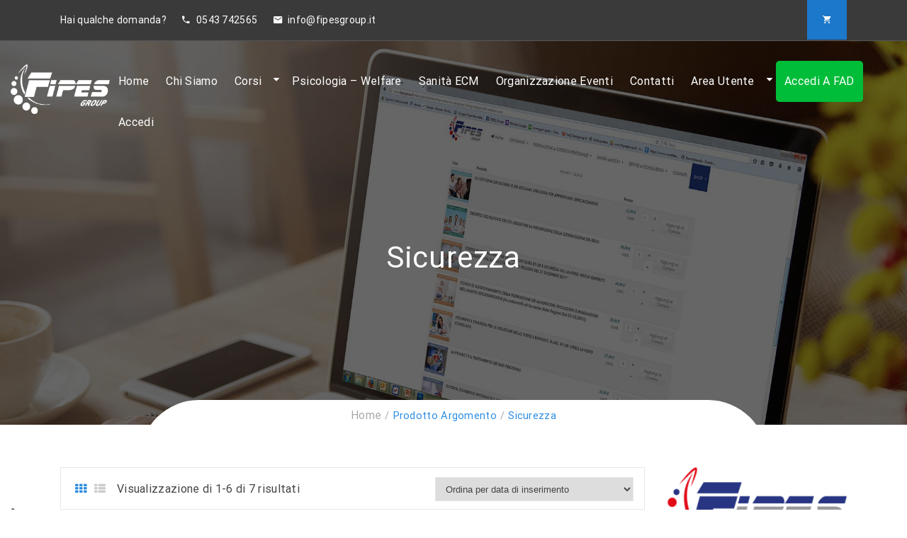

--- FILE ---
content_type: text/html; charset=UTF-8
request_url: https://www.fipesgroup.it/argomento/sicurezza/
body_size: 36348
content:
<!DOCTYPE html>
<html itemscope itemtype="http://schema.org/WebPage" lang="it-IT">
<head>
	<meta name="facebook-domain-verification" content="yeqmf9p8njwmirqdv6qz0y3erdlq5v" />
	<meta charset="UTF-8">
	<link rel="profile" href="http://gmpg.org/xfn/11">
	<link rel="pingback" href="https://www.fipesgroup.it/xmlrpc.php">
    <title>Sicurezza &#8211; FIPES GROUP srl</title>
<meta name="viewport" content="width=device-width, initial-scale=1"><link rel='dns-prefetch' href='//cs.iubenda.com' />
<link rel='dns-prefetch' href='//cdn.iubenda.com' />
<link rel='dns-prefetch' href='//www.google.com' />
<link rel='dns-prefetch' href='//fonts.googleapis.com' />
<link rel='dns-prefetch' href='//s.w.org' />
<link href='https://fonts.gstatic.com' crossorigin rel='preconnect' />
<link rel="alternate" type="application/rss+xml" title="FIPES GROUP srl &raquo; Feed" href="https://www.fipesgroup.it/feed/" />
<link rel="alternate" type="application/rss+xml" title="FIPES GROUP srl &raquo; Feed dei commenti" href="https://www.fipesgroup.it/comments/feed/" />
<link rel="alternate" type="application/rss+xml" title="Feed FIPES GROUP srl &raquo; Sicurezza Argomento" href="https://www.fipesgroup.it/argomento/sicurezza/feed/" />
<link rel='stylesheet' id='sweetalert2-css'  href='https://www.fipesgroup.it/wp-content/plugins/user-registration/assets/css/sweetalert2/sweetalert2.min.css' type='text/css' media='all' />
<link rel='stylesheet' id='user-registration-general-css'  href='https://www.fipesgroup.it/wp-content/plugins/user-registration/assets/css/user-registration.css' type='text/css' media='all' />
<link rel='stylesheet' id='user-registration-smallscreen-css'  href='https://www.fipesgroup.it/wp-content/plugins/user-registration/assets/css/user-registration-smallscreen.css' type='text/css' media='only screen and (max-width: 768px)' />
<link rel='stylesheet' id='user-registration-my-account-layout-css'  href='https://www.fipesgroup.it/wp-content/plugins/user-registration/assets/css/my-account-layout.css' type='text/css' media='all' />
<link rel='stylesheet' id='dashicons-css'  href='https://www.fipesgroup.it/wp-includes/css/dashicons.min.css' type='text/css' media='all' />
<style id='dashicons-inline-css' type='text/css'>
[data-font="Dashicons"]:before {font-family: 'Dashicons' !important;content: attr(data-icon) !important;speak: none !important;font-weight: normal !important;font-variant: normal !important;text-transform: none !important;line-height: 1 !important;font-style: normal !important;-webkit-font-smoothing: antialiased !important;-moz-osx-font-smoothing: grayscale !important;}
</style>
<link rel='stylesheet' id='wp-block-library-css'  href='https://www.fipesgroup.it/wp-includes/css/dist/block-library/style.min.css' type='text/css' media='all' />
<link rel='stylesheet' id='wp-block-library-theme-css'  href='https://www.fipesgroup.it/wp-includes/css/dist/block-library/theme.min.css' type='text/css' media='all' />
<link rel='stylesheet' id='wc-block-vendors-style-css'  href='https://www.fipesgroup.it/wp-content/plugins/woocommerce/packages/woocommerce-blocks/build/vendors-style.css' type='text/css' media='all' />
<link rel='stylesheet' id='wc-block-style-css'  href='https://www.fipesgroup.it/wp-content/plugins/woocommerce/packages/woocommerce-blocks/build/style.css' type='text/css' media='all' />
<link rel='stylesheet' id='contact-form-7-css'  href='https://www.fipesgroup.it/wp-content/plugins/contact-form-7/includes/css/styles.css' type='text/css' media='all' />
<link rel='stylesheet' id='Edwiser Bridge Single Sign On-public-style-css'  href='https://www.fipesgroup.it/wp-content/plugins/edwiser-bridge-sso/public/assets/css/sso-public-css.css' type='text/css' media='all' />
<link rel='stylesheet' id='edwiserbridge_font_awesome-css'  href='https://www.fipesgroup.it/wp-content/plugins/edwiser-bridge/public/assets/css/font-awesome-4.4.0/css/font-awesome.min.css' type='text/css' media='all' />
<link rel='stylesheet' id='edwiserbridge-css'  href='https://www.fipesgroup.it/wp-content/plugins/edwiser-bridge/public/assets/css/eb-public.css' type='text/css' media='all' />
<link rel='stylesheet' id='wdmdatatablecss-css'  href='https://www.fipesgroup.it/wp-content/plugins/edwiser-bridge/public/assets/css/datatable.css' type='text/css' media='all' />
<link rel='stylesheet' id='eb-public-jquery-ui-css-css'  href='https://www.fipesgroup.it/wp-content/plugins/edwiser-bridge/admin/assets/css/jquery-ui.css' type='text/css' media='all' />
<link rel='stylesheet' id='image-hover-effects-css-css'  href='https://www.fipesgroup.it/wp-content/plugins/mega-addons-for-visual-composer/css/ihover.css' type='text/css' media='all' />
<link rel='stylesheet' id='style-css-css'  href='https://www.fipesgroup.it/wp-content/plugins/mega-addons-for-visual-composer/css/style.css' type='text/css' media='all' />
<link rel='stylesheet' id='font-awesome-latest-css'  href='https://www.fipesgroup.it/wp-content/plugins/mega-addons-for-visual-composer/css/font-awesome/css/all.css' type='text/css' media='all' />
<link rel='stylesheet' id='eh-style-css'  href='https://www.fipesgroup.it/wp-content/plugins/payment-gateway-stripe-and-woocommerce-integration/assets/css/eh-style.css' type='text/css' media='all' />
<link rel='stylesheet' id='select2-css'  href='https://www.fipesgroup.it/wp-content/plugins/user-registration/assets/css/select2.css' type='text/css' media='all' />
<link rel='stylesheet' id='user-registration-advanced-fields-time-picker-style-css'  href='https://www.fipesgroup.it/wp-content/plugins/user-registration-advanced-fields/assets/css/jquery-timepicker/jquery.timepicker.css' type='text/css' media='all' />
<link rel='stylesheet' id='user-registration-advanced-fields-jcrop-style-css'  href='https://www.fipesgroup.it/wp-content/plugins/user-registration-advanced-fields/assets/css/jquery.Jcrop.min.css' type='text/css' media='all' />
<link rel='stylesheet' id='user-registration-advanced-fields-profile-picture-upload-style-css'  href='https://www.fipesgroup.it/wp-content/plugins/user-registration-advanced-fields/assets/css/uraf-frontend.css' type='text/css' media='all' />
<link rel='stylesheet' id='jquery-intl-tel-input-style-css'  href='https://www.fipesgroup.it/wp-content/plugins/user-registration-advanced-fields/assets/css/intlTelInput.css' type='text/css' media='all' />
<link rel='stylesheet' id='user-registration-woocommerce-frontend-style-css'  href='https://www.fipesgroup.it/wp-content/plugins/user-registration-woocommerce/assets/css/user-registration-woocommerce-frontend-style.css' type='text/css' media='all' />
<link rel='stylesheet' id='woocommerce_integration-css'  href='https://www.fipesgroup.it/wp-content/plugins/woocommerce-integration/public/css/bridge-woocommerce-public.css' type='text/css' media='all' />
<link rel='stylesheet' id='woof-css'  href='https://www.fipesgroup.it/wp-content/plugins/woocommerce-products-filter/css/front.css' type='text/css' media='all' />
<link rel='stylesheet' id='chosen-drop-down-css'  href='https://www.fipesgroup.it/wp-content/plugins/woocommerce-products-filter/js/chosen/chosen.min.css' type='text/css' media='all' />
<link rel='stylesheet' id='woof_label_html_items-css'  href='https://www.fipesgroup.it/wp-content/plugins/woocommerce-products-filter/ext/label/css/html_types/label.css' type='text/css' media='all' />
<link rel='stylesheet' id='woocommerce-layout-css'  href='https://www.fipesgroup.it/wp-content/plugins/woocommerce/assets/css/woocommerce-layout.css' type='text/css' media='all' />
<link rel='stylesheet' id='woocommerce-smallscreen-css'  href='https://www.fipesgroup.it/wp-content/plugins/woocommerce/assets/css/woocommerce-smallscreen.css' type='text/css' media='only screen and (max-width: 768px)' />
<link rel='stylesheet' id='woocommerce-general-css'  href='https://www.fipesgroup.it/wp-content/plugins/woocommerce/assets/css/woocommerce.css' type='text/css' media='all' />
<style id='woocommerce-inline-inline-css' type='text/css'>
.woocommerce form .form-row .required { visibility: visible; }
</style>
<link rel='stylesheet' id='wpems-countdown-css-css'  href='https://www.fipesgroup.it/wp-content/plugins/wp-events-manager/inc/libraries//countdown/css/jquery.countdown.css' type='text/css' media='all' />
<link rel='stylesheet' id='wpems-fronted-css-css'  href='https://www.fipesgroup.it/wp-content/plugins/wp-events-manager/assets//css/frontend/events.min.css' type='text/css' media='all' />
<link rel='stylesheet' id='tag-groups-css-frontend-structure-css'  href='https://www.fipesgroup.it/wp-content/plugins/tag-groups/assets/css/jquery-ui.structure.min.css' type='text/css' media='all' />
<link rel='stylesheet' id='tag-groups-css-frontend-theme-css'  href='https://www.fipesgroup.it/wp-content/plugins/tag-groups/assets/css/delta/jquery-ui.theme.min.css' type='text/css' media='all' />
<link rel='stylesheet' id='tag-groups-css-frontend-css'  href='https://www.fipesgroup.it/wp-content/plugins/tag-groups/assets/css/frontend.min.css' type='text/css' media='all' />
<link rel='stylesheet' id='yith_wcbm_badge_style-css'  href='https://www.fipesgroup.it/wp-content/plugins/yith-woocommerce-badges-management/assets/css/frontend.css' type='text/css' media='all' />
<style id='yith_wcbm_badge_style-inline-css' type='text/css'>
		.yith-wcbm-badge-8071		{
		color: #ffffff;
		background-color: #32c61b;
		width: 100px;
		height: 50px;
		line-height: 50px;
		top: 0; left: 0;		}
				.yith-wcbm-badge-8072		{
		color: #ffffff;
		background-color: #a51cce;
		width: 100px;
		height: 50px;
		line-height: 50px;
		top: 0; left: 0;		}
		
</style>
<link rel='stylesheet' id='googleFontsOpenSans-css'  href='//fonts.googleapis.com/css?family=Open+Sans%3A400%2C600%2C700%2C800%2C300&#038;ver=1.0.0' type='text/css' media='all' />
<link rel='stylesheet' id='custom-style-css'  href='https://www.fipesgroup.it/wp-content/themes/course-builder-child/css/custom-style.css' type='text/css' media='all' />
<link rel='stylesheet' id='fontawesome-css'  href='https://www.fipesgroup.it/wp-content/themes/course-builder/assets/css/libs/awesome/font-awesome.css' type='text/css' media='all' />
<link rel='stylesheet' id='bootstrap-css'  href='https://www.fipesgroup.it/wp-content/themes/course-builder/assets/css/libs/bootstrap/bootstrap.css' type='text/css' media='all' />
<link rel='stylesheet' id='ionicons-css'  href='https://www.fipesgroup.it/wp-content/themes/course-builder/assets/css/libs/ionicons/ionicons.css' type='text/css' media='all' />
<link rel='stylesheet' id='magnific-popup-css'  href='https://www.fipesgroup.it/wp-content/themes/course-builder/assets/css/libs/magnific-popup/main.css' type='text/css' media='all' />
<link rel='stylesheet' id='owl-carousel-css'  href='https://www.fipesgroup.it/wp-content/themes/course-builder/assets/css/libs/owl-carousel/owl.carousel.css' type='text/css' media='all' />
<link rel='stylesheet' id='thim-parent-style-css'  href='https://www.fipesgroup.it/wp-content/themes/course-builder/style.css' type='text/css' media='all' />
<link rel='stylesheet' id='thim-style-css'  href='https://www.fipesgroup.it/wp-content/themes/course-builder-child/style.css' type='text/css' media='all' />
<link rel='stylesheet' id='thim-style-options-css'  href='https://www.fipesgroup.it/wp-content/uploads/tc_stylesheets/course-builder.1718284860.css' type='text/css' media='all' />
<script type='text/javascript' src='https://www.fipesgroup.it/wp-includes/js/jquery/jquery.js'></script>
<script type='text/javascript' src='https://www.fipesgroup.it/wp-includes/js/jquery/jquery-migrate.min.js'></script>
<script type='text/javascript' src='https://www.fipesgroup.it/wp-content/plugins/edwiser-bridge-sso/public/assets/js/sso-public-js.js'></script>
<script type='text/javascript' src='https://www.fipesgroup.it/wp-includes/js/jquery/ui/core.min.js'></script>
<script type='text/javascript' src='https://www.fipesgroup.it/wp-includes/js/jquery/ui/widget.min.js'></script>
<script type='text/javascript' src='https://www.fipesgroup.it/wp-includes/js/jquery/ui/mouse.min.js'></script>
<script type='text/javascript' src='https://www.fipesgroup.it/wp-includes/js/jquery/ui/resizable.min.js'></script>
<script type='text/javascript' src='https://www.fipesgroup.it/wp-includes/js/jquery/ui/draggable.min.js'></script>
<script type='text/javascript' src='https://www.fipesgroup.it/wp-includes/js/jquery/ui/button.min.js'></script>
<script type='text/javascript' src='https://www.fipesgroup.it/wp-includes/js/jquery/ui/position.min.js'></script>
<script type='text/javascript' src='https://www.fipesgroup.it/wp-includes/js/jquery/ui/dialog.min.js'></script>
<script type='text/javascript'>
/* <![CDATA[ */
var eb_public_js_object = {"ajaxurl":"https:\/\/www.fipesgroup.it\/wp-admin\/admin-ajax.php","nonce":"7ccd1a728c","msg_val_fn":"The field 'First Name' cannot be left blank","msg_val_ln":"The field 'Last Name' cannot be left blank","msg_val_mail":"The field 'Email' cannot be left blank","msg_ordr_pro_err":"Problems in processing your order, Please try later.","msg_processing":"Processing...","access_course":"Access Course"};
var ebDataTable = {"search":"Search:","sEmptyTable":"No data available in table","sLoadingRecords":"Loading...","sSearch":"Search","sZeroRecords":"No matching records found","sProcessing":"Processing...","sInfo":"Showing _START_ to _END_ of _TOTAL_ entries","sInfoEmpty":"Showing 0 to 0 of 0 entries","sInfoFiltered":"filtered from _MAX_ total entries","sInfoPostFix":"","sInfoThousands":",","sLengthMenu":"Show _MENU_ entries","sFirst":"First","sLast":"Last","sNext":"Next","sPrevious":"Previous","sSortAscending":": activate to sort column ascending","sSortDescending":": activate to sort column descending"};
/* ]]> */
</script>
<script type='text/javascript' src='https://www.fipesgroup.it/wp-content/plugins/edwiser-bridge/public/assets/js/eb-public.js'></script>
<script type='text/javascript' src='https://www.fipesgroup.it/wp-content/plugins/edwiser-bridge/public/assets/js/jquery-blockui-min.js'></script>
<script type='text/javascript' src='https://www.fipesgroup.it/wp-content/plugins/edwiser-bridge/public/assets/js/datatable.js'></script>

<script  type="text/javascript" class=" _iub_cs_skip" type='text/javascript'>

var _iub = _iub || [];
_iub.csConfiguration = {"askConsentAtCookiePolicyUpdate":true,"floatingPreferencesButtonDisplay":"anchored-bottom-left","perPurposeConsent":true,"siteId":3365357,"whitelabel":false,"cookiePolicyId":69098559,"lang":"it", "banner":{ "acceptButtonDisplay":true,"closeButtonRejects":true,"customizeButtonDisplay":true,"explicitWithdrawal":true,"fontSizeBody":"12px","fontSizeCloseButton":"18px","listPurposes":true,"position":"float-bottom-center","showTitle":false }};
</script>
<script  type="text/javascript" class=" _iub_cs_skip" type='text/javascript' src='https://cs.iubenda.com/autoblocking/3365357.js'></script>
<script  type="text/javascript" charset="UTF-8" async="" class=" _iub_cs_skip" type='text/javascript' src='//cdn.iubenda.com/cs/iubenda_cs.js'></script>
<script type='text/javascript' src='https://www.fipesgroup.it/wp-content/plugins/user-registration-advanced-fields/assets/js/jquery-timepicker/jquery.timepicker.min.js'></script>
<script type='text/javascript' src='https://www.fipesgroup.it/wp-content/plugins/user-registration-advanced-fields/assets/js/jquery-Jcrop/jquery.Jcrop.min.js'></script>
<script type='text/javascript' src='https://www.fipesgroup.it/wp-content/plugins/user-registration/assets/js/selectWoo/selectWoo.full.min.js'></script>
<script type='text/javascript' src='https://www.fipesgroup.it/wp-content/plugins/user-registration/assets/js/sweetalert2/sweetalert2.min.js'></script>
<script type='text/javascript'>
/* <![CDATA[ */
var user_registration_advanced_fields_params = {"ajax_url":"https:\/\/www.fipesgroup.it\/wp-admin\/admin-ajax.php","utils_url":"https:\/\/www.fipesgroup.it\/wp-content\/plugins\/user-registration-advanced-fields\/assets\/js\/intlTelInput\/utils.js","uraf_profile_picture_upload_nonce":"e4f7c751b5","uraf_profile_picture_uploading":"Uploading...","uraf_profile_picture_something_wrong":"Something wrong, please try again.","uraf_profile_picture_crop_picture_title":"Crop Your Picture","uraf_profile_picture_crop_picture_button":"Crop Picture","uraf_profile_picture_capture":"Capture","uraf_profile_picture_ssl_error_title":"SSl Certificate Error","uraf_profile_picture_ssl_error_text":"The site must be secure. Please enable https connection.","uraf_profile_picture_permission_error_title":"Permission Error","uraf_profile_picture_permission_error_text":"Please allow access to webcam.","uraf_profile_picture_cancel_button":"Cancel","uraf_profile_picture_cancel_button_confirmation":"OK"};
/* ]]> */
</script>
<script type='text/javascript' src='https://www.fipesgroup.it/wp-content/plugins/user-registration-advanced-fields/assets/js/frontend/uraf-frontend.min.js'></script>
<script type='text/javascript' src='https://www.fipesgroup.it/wp-content/plugins/user-registration-advanced-fields/assets/js/intlTelInput/jquery.intlTelInput.min.js'></script>
<script type='text/javascript' src='https://www.fipesgroup.it/wp-content/plugins/user-registration-advanced-fields/assets/js/webcam/webcam.min.js'></script>
<script type='text/javascript'>
/* <![CDATA[ */
var wc_country_select_params = {"countries":"{\"AF\":[],\"AO\":{\"BGO\":\"Provincia del Bengo\",\"BLU\":\"Provincia di Benguela\",\"BIE\":\"Bi\\u00e9\",\"CAB\":\"Provincia di Cabinda\",\"CNN\":\"Provincia del Cunene\",\"HUA\":\"Provincia di Huambo\",\"HUI\":\"Humla\",\"CCU\":\"Provincia di Cuando Cubango\",\"CNO\":\"Provincia di Cuanza Nord\",\"CUS\":\"Provincia di Cuanza Sud\",\"LUA\":\"Luanda\",\"LNO\":\"Provincia di Lunda Nord\",\"LSU\":\"Provincia di Lunda Sud\",\"MAL\":\"Provincia di Malanje\",\"MOX\":\"Provincia di Moxico\",\"NAM\":\"Namibe\",\"UIG\":\"Provincia di U\\u00edge\",\"ZAI\":\"Zaire\"},\"AR\":{\"C\":\"Citt\\u00e0 Autonoma di Buenos Aires\",\"B\":\"Buenos Aires\",\"K\":\"Catamarca\",\"H\":\"Chaco\",\"U\":\"Chubut\",\"X\":\"C\\u00f3rdoba\",\"W\":\"Corrientes\",\"E\":\"Entre R\\u00edos\",\"P\":\"Formosa\",\"Y\":\"Jujuy\",\"L\":\"La Pampa\",\"F\":\"La Rioja\",\"M\":\"Mendoza\",\"N\":\"Misiones\",\"Q\":\"Neuqu\\u00e9n\",\"R\":\"R\\u00edo Negro\",\"A\":\"Salta\",\"J\":\"San Juan\",\"D\":\"San Luis\",\"Z\":\"Santa Cruz\",\"S\":\"Santa Fe\",\"G\":\"Santiago del Estero\",\"V\":\"Tierra del Fuego\",\"T\":\"Tucum\\u00e1n\"},\"AT\":[],\"AU\":{\"ACT\":\"Australian Capital Territory\",\"NSW\":\"New South Wales\",\"NT\":\"Northern Territory\",\"QLD\":\"Queensland\",\"SA\":\"South Australia\",\"TAS\":\"Tasmania\",\"VIC\":\"Victoria\",\"WA\":\"Western Australia\"},\"AX\":[],\"BD\":{\"BD-05\":\"Bagerhat\",\"BD-01\":\"Bandarban\",\"BD-02\":\"Barguna\",\"BD-06\":\"Barisal\",\"BD-07\":\"Bhola\",\"BD-03\":\"Bogra\",\"BD-04\":\"Brahmanbaria\",\"BD-09\":\"Chandpur\",\"BD-10\":\"Chattogram\",\"BD-12\":\"Chuadanga\",\"BD-11\":\"Bazar di Cox\",\"BD-08\":\"Comilla\",\"BD-13\":\"Dhaka\",\"BD-14\":\"Dinajpur\",\"BD-15\":\"Faridpur\",\"BD-16\":\"Feni\",\"BD-19\":\"Gaibandha\",\"BD-18\":\"Gazipur\",\"BD-17\":\"Gopalganj\",\"BD-20\":\"Habiganj\",\"BD-21\":\"Jamalpur\",\"BD-22\":\"Jashore\",\"BD-25\":\"Jhalokati\",\"BD-23\":\"Jhenaidah\",\"BD-24\":\"Joypurhat\",\"BD-29\":\"Khagrachhari\",\"BD-27\":\"Khulna\",\"BD-26\":\"Kishoreganj\",\"BD-28\":\"Kurigram\",\"BD-30\":\"Kushtia\",\"BD-31\":\"Lakshmipur\",\"BD-32\":\"Lalmonirhat\",\"BD-36\":\"Madaripur\",\"BD-37\":\"Magura\",\"BD-33\":\"Manikganj \",\"BD-39\":\"Meherpur\",\"BD-38\":\"Moulvibazar\",\"BD-35\":\"Munshiganj\",\"BD-34\":\"Mymensingh\",\"BD-48\":\"Naogaon\",\"BD-43\":\"Narail\",\"BD-40\":\"Narayanganj\",\"BD-42\":\"Narsingdi\",\"BD-44\":\"Natore\",\"BD-45\":\"Nawabganj\",\"BD-41\":\"Netrakona\",\"BD-46\":\"Nilphamari\",\"BD-47\":\"Noakhali\",\"BD-49\":\"Pabna\",\"BD-52\":\"Panchagarh\",\"BD-51\":\"Patuakhali\",\"BD-50\":\"Pirojpur\",\"BD-53\":\"Rajbari\",\"BD-54\":\"Rajshahi\",\"BD-56\":\"Rangamati\",\"BD-55\":\"Rangpur\",\"BD-58\":\"Satkhira\",\"BD-62\":\"Shariatpur\",\"BD-57\":\"Sherpur\",\"BD-59\":\"Sirajganj\",\"BD-61\":\"Sunamganj\",\"BD-60\":\"Sylhet\",\"BD-63\":\"Tangail\",\"BD-64\":\"Thakurgaon\"},\"BE\":[],\"BG\":{\"BG-01\":\"Blagoevgrad\",\"BG-02\":\"Burgas\",\"BG-08\":\"Dobrich\",\"BG-07\":\"Gabrovo\",\"BG-26\":\"Haskovo\",\"BG-09\":\"Kardzhali\",\"BG-10\":\"Kyustendil\",\"BG-11\":\"Lovech\",\"BG-12\":\"Montana\",\"BG-13\":\"Pazardzhik\",\"BG-14\":\"Pernik\",\"BG-15\":\"Pleven\",\"BG-16\":\"Plovdiv\",\"BG-17\":\"Razgrad\",\"BG-18\":\"Ruse\",\"BG-27\":\"Shumen\",\"BG-19\":\"Silistra\",\"BG-20\":\"Sliven\",\"BG-21\":\"Smolyan\",\"BG-23\":\"Sofia\",\"BG-22\":\"Sofia-Grad\",\"BG-24\":\"Stara Zagora\",\"BG-25\":\"Targovishte\",\"BG-03\":\"Varna\",\"BG-04\":\"Veliko Tarnovo\",\"BG-05\":\"Vidin\",\"BG-06\":\"Vratsa\",\"BG-28\":\"Yambol\"},\"BH\":[],\"BI\":[],\"BJ\":{\"AL\":\"Dipartimento di Alibori\",\"AK\":\"Dipartimento di Atakora\",\"AQ\":\"Dipartimento dell'Atlantico\",\"BO\":\"Dipartimento di Borgou\",\"CO\":\"Dipartimento di Colline\",\"KO\":\"Dipartimento di Kouffo\",\"DO\":\"Dipartimento di Donga\",\"LI\":\"Dipartimento di Littoral\",\"MO\":\"Mono\",\"OU\":\"Dipartimento di Ou\\u00e9m\\u00e9\",\"PL\":\"Plateau\",\"ZO\":\"Zou\"},\"BO\":{\"B\":\"Chuquisaca\",\"H\":\"Beni\",\"C\":\"Cochabamba\",\"L\":\"La Paz\",\"O\":\"Oruro\",\"N\":\"Pando\",\"P\":\"Potos\\u00ed\",\"S\":\"Santa Cruz\",\"T\":\"Tarija\"},\"BR\":{\"AC\":\"Acre\",\"AL\":\"Alagoas\",\"AP\":\"Amap\\u00e1\",\"AM\":\"Amazonas\",\"BA\":\"Bahia\",\"CE\":\"Cear\\u00e1\",\"DF\":\"Distrito Federal\",\"ES\":\"Esp\\u00edrito Santo\",\"GO\":\"Goi\\u00e1s\",\"MA\":\"Maranh\\u00e3o\",\"MT\":\"Mato Grosso\",\"MS\":\"Mato Grosso do Sul\",\"MG\":\"Minas Gerais\",\"PA\":\"Par\\u00e1\",\"PB\":\"Para\\u00edba\",\"PR\":\"Paran\\u00e1\",\"PE\":\"Pernambuco\",\"PI\":\"Piau\\u00ed\",\"RJ\":\"Rio de Janeiro\",\"RN\":\"Rio Grande do Norte\",\"RS\":\"Rio Grande do Sul\",\"RO\":\"Rond\\u00f4nia\",\"RR\":\"Roraima\",\"SC\":\"Santa Catarina\",\"SP\":\"San Paolo\",\"SE\":\"Sergipe\",\"TO\":\"Tocantins\"},\"CA\":{\"AB\":\"Alberta\",\"BC\":\"British Columbia\",\"MB\":\"Manitoba\",\"NB\":\"New Brunswick\",\"NL\":\"Terranova e Labrador\",\"NT\":\"Northwest Territories\",\"NS\":\"Nova Scotia\",\"NU\":\"Nunavut\",\"ON\":\"Ontario\",\"PE\":\"Prince Edward Island\",\"QC\":\"Quebec\",\"SK\":\"Saskatchewan\",\"YT\":\"Yukon Territory\"},\"CH\":{\"AG\":\"Canton Argovia\",\"AR\":\"Canton Appenzello Esterno\",\"AI\":\"Canton Appenzello Interno\",\"BL\":\"Canton Basilea Campagna\",\"BS\":\"Canton Basilea Citt\\u00e0\",\"BE\":\"Berna\",\"FR\":\"Friburgo\",\"GE\":\"Ginevra\",\"GL\":\"Glarona\",\"GR\":\"Graub\\u00fcnden\",\"JU\":\"Canton Giura\",\"LU\":\"Lucerna\",\"NE\":\"Neuch\\u00e2tel\",\"NW\":\"Canton Nidvaldo\",\"OW\":\"Canton Obvaldo\",\"SH\":\"Sciaffusa\",\"SZ\":\"Svitto\",\"SO\":\"Soletta\",\"SG\":\"San Gallo\",\"TG\":\"Canton Turgovia\",\"TI\":\"Canton Ticino\",\"UR\":\"Uri\",\"VS\":\"Canton Vallese\",\"VD\":\"Canton Vaud\",\"ZG\":\"Zugo\",\"ZH\":\"Zurigo\"},\"CN\":{\"CN1\":\"Yunnan \\\/ \\u4e91\\u5357\",\"CN2\":\"Pechino \\\/ \\u5317\\u4eac\",\"CN3\":\"Tianjin \\\/ \\u5929\\u6d25\",\"CN4\":\"Hebei \\\/ \\u6cb3\\u5317\",\"CN5\":\"Shanxi \\\/ \\u5c71\\u897f\",\"CN6\":\"Mongolia Interna\",\"CN7\":\"Liaoning \\\/ \\u8fbd\\u5b81\",\"CN8\":\"Jilin \\\/ \\u5409\\u6797\",\"CN9\":\"Heilongjiang \\\/ \\u9ed1\\u9f99\\u6c5f\",\"CN10\":\"Shanghai \\\/ \\u4e0a\\u6d77\",\"CN11\":\"Jiangsu \\\/ \\u6c5f\\u82cf\",\"CN12\":\"Zhejiang \\\/ \\u6d59\\u6c5f\",\"CN13\":\"Anhui \\\/ \\u5b89\\u5fbd\",\"CN14\":\"Fujian \\\/ \\u798f\\u5efa\",\"CN15\":\"Jiangxi \\\/ \\u6c5f\\u897f\",\"CN16\":\"Shandong \\\/ \\u5c71\\u4e1c\",\"CN17\":\"Henan \\\/ \\u6cb3\\u5357\",\"CN18\":\"Hubei \\\/ \\u6e56\\u5317\",\"CN19\":\"Hunan \\\/ \\u6e56\\u5357\",\"CN20\":\"Guangdong \\\/ \\u5e7f\\u4e1c\",\"CN21\":\"Guangxi Zhuang \\\/ \\u5e7f\\u897f\\u58ee\\u65cf\",\"CN22\":\"Hainan \\\/ \\u6d77\\u5357\",\"CN23\":\"Chongqing \\\/ \\u91cd\\u5e86\",\"CN24\":\"Sichuan \\\/ \\u56db\\u5ddd\",\"CN25\":\"Guizhou \\\/ \\u8d35\\u5dde\",\"CN26\":\"Shaanxi \\\/ \\u9655\\u897f\",\"CN27\":\"Gansu \\\/ \\u7518\\u8083\",\"CN28\":\"Qinghai \\\/ \\u9752\\u6d77\",\"CN29\":\"Ningxia Hui \\\/ \\u5b81\\u590f\",\"CN30\":\"Macao \\\/ \\u6fb3\\u95e8\",\"CN31\":\"Tibet \\\/ \\u897f\\u85cf\",\"CN32\":\"Xinjiang \\\/ \\u65b0\\u7586\"},\"CZ\":[],\"DE\":[],\"DK\":[],\"DZ\":{\"DZ-01\":\"Adrar\",\"DZ-02\":\"Chlef\",\"DZ-03\":\"Laghouat\",\"DZ-04\":\"Oum El Bouaghi\",\"DZ-05\":\"Batna\",\"DZ-06\":\"B\\u00e9ja\\u00efa\",\"DZ-07\":\"Biskra\",\"DZ-08\":\"B\\u00e9char\",\"DZ-09\":\"Blida\",\"DZ-10\":\"Bouira\",\"DZ-11\":\"Tamanrasset\",\"DZ-12\":\"T\\u00e9bessa\",\"DZ-13\":\"Tlemcen\",\"DZ-14\":\"Tiaret\",\"DZ-15\":\"Tizi Ouzou\",\"DZ-16\":\"Algeri\",\"DZ-17\":\"Djelfa\",\"DZ-18\":\"Jijel\",\"DZ-19\":\"S\\u00e9tif\",\"DZ-20\":\"Sa\\u00efda\",\"DZ-21\":\"Skikda\",\"DZ-22\":\"Sidi Bel Abb\\u00e8s\",\"DZ-23\":\"Annaba\",\"DZ-24\":\"Guelma\",\"DZ-25\":\"Costantina\",\"DZ-26\":\"M\\u00e9d\\u00e9a\",\"DZ-27\":\"Mostaganem\",\"DZ-28\":\"M\\u2019Sila\",\"DZ-29\":\"Mascara\",\"DZ-30\":\"Ouargla\",\"DZ-31\":\"Oran\",\"DZ-32\":\"El Bayadh\",\"DZ-33\":\"Illizi\",\"DZ-34\":\"Bordj Bou Arr\\u00e9ridj\",\"DZ-35\":\"Boumerd\\u00e8s\",\"DZ-36\":\"El Tarf\",\"DZ-37\":\"Tindouf\",\"DZ-38\":\"Tissemsilt\",\"DZ-39\":\"El Oued\",\"DZ-40\":\"Khenchela\",\"DZ-41\":\"Souk Ahras\",\"DZ-42\":\"Tipasa\",\"DZ-43\":\"Mila\",\"DZ-44\":\"A\\u00efn Defla\",\"DZ-45\":\"Naama\",\"DZ-46\":\"A\\u00efn T\\u00e9mouchent\",\"DZ-47\":\"Gharda\\u00efa\",\"DZ-48\":\"Relizane\"},\"EE\":[],\"EG\":{\"EGALX\":\"Alessandria\",\"EGASN\":\"Assuan\",\"EGAST\":\"Asyut\",\"EGBA\":\"Mar Rosso\",\"EGBH\":\"Governatorato di Buhayra\",\"EGBNS\":\"Beni Suef\",\"EGC\":\"Il Cairo\",\"EGDK\":\"Governatorato di Daqahliyya\",\"EGDT\":\"Damietta\",\"EGFYM\":\"Fayyum\",\"EGGH\":\"Governatorato di Gharbiyya\",\"EGGZ\":\"Giza\",\"EGIS\":\"Ismailia\",\"EGJS\":\"Governatorato del Sinai del Sud\",\"EGKB\":\"Governatorato di al-Qaly\\u016bbiyya\",\"EGKFS\":\"Kafr el-Sheikh\",\"EGKN\":\"Qena\",\"EGLX\":\"Luxor\",\"EGMN\":\"Minya\",\"EGMNF\":\"Governatorato di al-Manufiyya\",\"EGMT\":\"Matrouh\",\"EGPTS\":\"Porto Said\",\"EGSHG\":\"Sohag\",\"EGSHR\":\"Al Sharqiya\",\"EGSIN\":\"Governatorato del Sinai del Nord\",\"EGSUZ\":\"Suez\",\"EGWAD\":\"New Valley\"},\"ES\":{\"C\":\"A Coru\\u00f1a\",\"VI\":\"Araba\\\/\\u00c1lava\",\"AB\":\"Albacete\",\"A\":\"Alicante\",\"AL\":\"Almer\\u00eda\",\"O\":\"Asturie\",\"AV\":\"\\u00c1vila\",\"BA\":\"Badajoz\",\"PM\":\"Baleari\",\"B\":\"Barcellona\",\"BU\":\"Burgos\",\"CC\":\"C\\u00e1ceres\",\"CA\":\"C\\u00e1diz\",\"S\":\"Cantabria\",\"CS\":\"Castell\\u00f3n\",\"CE\":\"Ceuta\",\"CR\":\"Ciudad Real\",\"CO\":\"C\\u00f3rdoba\",\"CU\":\"Cuenca\",\"GI\":\"Girona\",\"GR\":\"Granada\",\"GU\":\"Guadalajara\",\"SS\":\"Gipuzkoa\",\"H\":\"Huelva\",\"HU\":\"Huesca\",\"J\":\"Ja\\u00e9n\",\"LO\":\"La Rioja\",\"GC\":\"Las Palmas\",\"LE\":\"Le\\u00f3n\",\"L\":\"Lleida\",\"LU\":\"Lugo\",\"M\":\"Madrid\",\"MA\":\"M\\u00e1laga\",\"ML\":\"Melilla\",\"MU\":\"Murcia\",\"NA\":\"Navarra\",\"OR\":\"Ourense\",\"P\":\"Palencia\",\"PO\":\"Pontevedra\",\"SA\":\"Salamanca\",\"TF\":\"Santa Cruz di Tenerife\",\"SG\":\"Segovia\",\"SE\":\"Siviglia\",\"SO\":\"Soria\",\"T\":\"Tarragona\",\"TE\":\"Teruel\",\"TO\":\"Toledo\",\"V\":\"Valencia\",\"VA\":\"Valladolid\",\"BI\":\"Biscay\",\"ZA\":\"Zamora\",\"Z\":\"Saragozza\"},\"FI\":[],\"FR\":[],\"GH\":{\"AF\":\"Regione di Ahafo\",\"AH\":\"Regione di Ashanti\",\"BA\":\"Regione di Brong-Ahafo\",\"BO\":\"Regione di Bono\",\"BE\":\"Regione di Bono Est\",\"CP\":\"Central\",\"EP\":\"Orientale\",\"AA\":\"Regione della Grande Accra\",\"NE\":\"Regione nordorientale\",\"NP\":\"Settentrionale\",\"OT\":\"Regione di Oti\",\"SV\":\"Regione di Savannah\",\"UE\":\"Regione orientale superiore\",\"UW\":\"Regione occidentale superiore\",\"TV\":\"Regione di Volta\",\"WP\":\"Occidentale\",\"WN\":\"Regione occidentale nord\"},\"GP\":[],\"GR\":{\"I\":\"Attica\",\"A\":\"Macedonia Orientale e Tracia\",\"B\":\"Macedonia centrale\",\"C\":\"Macedonia Occidentale\",\"D\":\"Epiro\",\"E\":\"Tessaglia\",\"F\":\"Isole Ionie\",\"G\":\"Grecia Occidentale\",\"H\":\"Grecia Centrale\",\"J\":\"Peloponneso\",\"K\":\"Egeo Settentrionale\",\"L\":\"Egeo Meridionale\",\"M\":\"Creta\"},\"GF\":[],\"HK\":{\"HONG KONG\":\"Hong Kong\",\"KOWLOON\":\"Kowloon\",\"NEW TERRITORIES\":\"New Territories\"},\"HU\":{\"BK\":\"B\\u00e1cs-Kiskun\",\"BE\":\"B\\u00e9k\\u00e9s\",\"BA\":\"Baranya\",\"BZ\":\"Borsod-Aba\\u00faj-Zempl\\u00e9n\",\"BU\":\"Budapest\",\"CS\":\"Csongr\\u00e1d-Csan\\u00e1d\",\"FE\":\"Fej\\u00e9r\",\"GS\":\"Gy\\u0151r-Moson-Sopron\",\"HB\":\"Hajd\\u00fa-Bihar\",\"HE\":\"Heves\",\"JN\":\"J\\u00e1sz-Nagykun-Szolnok\",\"KE\":\"Kom\\u00e1rom-Esztergom\",\"NO\":\"N\\u00f3gr\\u00e1d\",\"PE\":\"Pest\",\"SO\":\"Somogy\",\"SZ\":\"Szabolcs-Szatm\\u00e1r-Bereg\",\"TO\":\"Tolna\",\"VA\":\"Vas\",\"VE\":\"Veszpr\\u00e9m\",\"ZA\":\"Zala\"},\"ID\":{\"AC\":\"Daerah Istimewa Aceh\",\"SU\":\"Sumatera Utara\",\"SB\":\"Sumatera Barat\",\"RI\":\"Riau\",\"KR\":\"Kepulauan Riau\",\"JA\":\"Jambi\",\"SS\":\"Sumatera Selatan\",\"BB\":\"Bangka Belitung\",\"BE\":\"Bengkulu\",\"LA\":\"Lampung\",\"JK\":\"DKI Jakarta\",\"JB\":\"Jawa Barat\",\"BT\":\"Banten\",\"JT\":\"Jawa Tengah\",\"JI\":\"Jawa Timur\",\"YO\":\"Daerah Istimewa Yogyakarta\",\"BA\":\"Bali\",\"NB\":\"Nusa Tenggara Barat\",\"NT\":\"Nusa Tenggara Timur\",\"KB\":\"Kalimantan Barat\",\"KT\":\"Kalimantan Tengah\",\"KI\":\"Kalimantan Timur\",\"KS\":\"Kalimantan Selatan\",\"KU\":\"Kalimantan Utara\",\"SA\":\"Sulawesi Utara\",\"ST\":\"Sulawesi Tengah\",\"SG\":\"Sulawesi Tenggara\",\"SR\":\"Sulawesi Barat\",\"SN\":\"Sulawesi Selatan\",\"GO\":\"Gorontalo\",\"MA\":\"Maluku\",\"MU\":\"Maluku Utara\",\"PA\":\"Papua\",\"PB\":\"Papua Barat\"},\"IE\":{\"CW\":\"Carlow\",\"CN\":\"Contea di Cavan\",\"CE\":\"Contea di Clare\",\"CO\":\"Contea di Cork\",\"DL\":\"Donegal\",\"D\":\"Dublino\",\"G\":\"Galway\",\"KY\":\"Kerry\",\"KE\":\"Kildare\",\"KK\":\"Kilkenny\",\"LS\":\"Laois\",\"LM\":\"Contea di Leitrim\",\"LK\":\"Limerick\",\"LD\":\"Longford\",\"LH\":\"Louth\",\"MO\":\"Mayo\",\"MH\":\"Meath\",\"MN\":\"Monaghan\",\"OY\":\"Offaly\",\"RN\":\"Roscommon\",\"SO\":\"Sligo\",\"TA\":\"Tipperary\",\"WD\":\"Waterford\",\"WH\":\"Westmeath\",\"WX\":\"Wexford\",\"WW\":\"Wicklow\"},\"IN\":{\"AP\":\"Andhra Pradesh\",\"AR\":\"Arunachal Pradesh\",\"AS\":\"Assam\",\"BR\":\"Bihar\",\"CT\":\"Chhattisgarh\",\"GA\":\"Goa\",\"GJ\":\"Gujarat\",\"HR\":\"Haryana\",\"HP\":\"Himachal Pradesh\",\"JK\":\"Jammu and Kashmir\",\"JH\":\"Jharkhand\",\"KA\":\"Karnataka\",\"KL\":\"Kerala\",\"MP\":\"Madhya Pradesh\",\"MH\":\"Maharashtra\",\"MN\":\"Manipur\",\"ML\":\"Meghalaya\",\"MZ\":\"Mizoram\",\"NL\":\"Nagaland\",\"OR\":\"Orissa\",\"PB\":\"Punjab\",\"RJ\":\"Rajasthan\",\"SK\":\"Sikkim\",\"TN\":\"Tamil Nadu\",\"TS\":\"Telangana\",\"TR\":\"Tripura\",\"UK\":\"Uttarakhand\",\"UP\":\"Uttar Pradesh\",\"WB\":\"West Bengal\",\"AN\":\"Andaman and Nicobar Islands\",\"CH\":\"Chandigarh\",\"DN\":\"Dadra and Nagar Haveli\",\"DD\":\"Daman and Diu\",\"DL\":\"Delhi\",\"LD\":\"Lakshadeep\",\"PY\":\"Pondicherry (Puducherry)\"},\"IR\":{\"KHZ\":\"Khuzestan  (\\u062e\\u0648\\u0632\\u0633\\u062a\\u0627\\u0646)\",\"THR\":\"Tehran  (\\u062a\\u0647\\u0631\\u0627\\u0646)\",\"ILM\":\"Ilaam (\\u0627\\u06cc\\u0644\\u0627\\u0645)\",\"BHR\":\"Bushehr (\\u0628\\u0648\\u0634\\u0647\\u0631)\",\"ADL\":\"Ardabil (\\u0627\\u0631\\u062f\\u0628\\u06cc\\u0644)\",\"ESF\":\"Isfahan (\\u0627\\u0635\\u0641\\u0647\\u0627\\u0646)\",\"YZD\":\"Yazd (\\u06cc\\u0632\\u062f)\",\"KRH\":\"Kermanshah (\\u06a9\\u0631\\u0645\\u0627\\u0646\\u0634\\u0627\\u0647)\",\"KRN\":\"Kerman (\\u06a9\\u0631\\u0645\\u0627\\u0646)\",\"HDN\":\"Hamadan (\\u0647\\u0645\\u062f\\u0627\\u0646)\",\"GZN\":\"Ghazvin (\\u0642\\u0632\\u0648\\u06cc\\u0646)\",\"ZJN\":\"Zanjan (\\u0632\\u0646\\u062c\\u0627\\u0646)\",\"LRS\":\"Luristan (\\u0644\\u0631\\u0633\\u062a\\u0627\\u0646)\",\"ABZ\":\"Alborz (\\u0627\\u0644\\u0628\\u0631\\u0632)\",\"EAZ\":\"East Azarbaijan (\\u0622\\u0630\\u0631\\u0628\\u0627\\u06cc\\u062c\\u0627\\u0646 \\u0634\\u0631\\u0642\\u06cc)\",\"WAZ\":\"West Azarbaijan (\\u0622\\u0630\\u0631\\u0628\\u0627\\u06cc\\u062c\\u0627\\u0646 \\u063a\\u0631\\u0628\\u06cc)\",\"CHB\":\"Chaharmahal e Bakhtiari (\\u0686\\u0647\\u0627\\u0631\\u0645\\u062d\\u0627\\u0644 \\u0648 \\u0628\\u062e\\u062a\\u06cc\\u0627\\u0631\\u06cc)\",\"SKH\":\"South Khorasan (\\u062e\\u0631\\u0627\\u0633\\u0627\\u0646 \\u062c\\u0646\\u0648\\u0628\\u06cc)\",\"RKH\":\"Razavi Khorasan (\\u062e\\u0631\\u0627\\u0633\\u0627\\u0646 \\u0631\\u0636\\u0648\\u06cc)\",\"NKH\":\"Nord Khorasan (\\u062e\\u0631\\u0627\\u0633\\u0627\\u0646 \\u0634\\u0645\\u0627\\u0644\\u06cc)\",\"SMN\":\"Semnan (\\u0633\\u0645\\u0646\\u0627\\u0646)\",\"FRS\":\"Fars (\\u0641\\u0627\\u0631\\u0633)\",\"QHM\":\"Qom (\\u0642\\u0645)\",\"KRD\":\"Kurdistan \\\/ \\u06a9\\u0631\\u062f\\u0633\\u062a\\u0627\\u0646)\",\"KBD\":\"Kohgiluyeh e BoyerAhmad (\\u06a9\\u0647\\u06af\\u06cc\\u0644\\u0648\\u06cc\\u06cc\\u0647 \\u0648 \\u0628\\u0648\\u06cc\\u0631\\u0627\\u062d\\u0645\\u062f)\",\"GLS\":\"Golestan (\\u06af\\u0644\\u0633\\u062a\\u0627\\u0646)\",\"GIL\":\"Gilan (\\u06af\\u06cc\\u0644\\u0627\\u0646)\",\"MZN\":\"Mazandaran (\\u0645\\u0627\\u0632\\u0646\\u062f\\u0631\\u0627\\u0646)\",\"MKZ\":\"Markazi (\\u0645\\u0631\\u06a9\\u0632\\u06cc)\",\"HRZ\":\"Hormozgan (\\u0647\\u0631\\u0645\\u0632\\u06af\\u0627\\u0646)\",\"SBN\":\"Sistan e Baluchestan (\\u0633\\u06cc\\u0633\\u062a\\u0627\\u0646 \\u0648 \\u0628\\u0644\\u0648\\u0686\\u0633\\u062a\\u0627\\u0646)\"},\"IS\":[],\"IT\":{\"AG\":\"Agrigento\",\"AL\":\"Alessandria\",\"AN\":\"Ancona\",\"AO\":\"Aosta\",\"AR\":\"Arezzo\",\"AP\":\"Ascoli Piceno\",\"AT\":\"Asti\",\"AV\":\"Avellino\",\"BA\":\"Bari\",\"BT\":\"Barletta-Andria-Trani\",\"BL\":\"Belluno\",\"BN\":\"Benevento\",\"BG\":\"Bergamo\",\"BI\":\"Biella\",\"BO\":\"Bologna\",\"BZ\":\"Bolzano\",\"BS\":\"Brescia\",\"BR\":\"Brindisi\",\"CA\":\"Cagliari\",\"CL\":\"Caltanissetta\",\"CB\":\"Campobasso\",\"CE\":\"Caserta\",\"CT\":\"Catania\",\"CZ\":\"Catanzaro\",\"CH\":\"Chieti\",\"CO\":\"Como\",\"CS\":\"Cosenza\",\"CR\":\"Cremona\",\"KR\":\"Crotone\",\"CN\":\"Cuneo\",\"EN\":\"Enna\",\"FM\":\"Fermo\",\"FE\":\"Ferrara\",\"FI\":\"Firenze\",\"FG\":\"Foggia\",\"FC\":\"Forl\\u00ec-Cesena\",\"FR\":\"Frosinone\",\"GE\":\"Genova\",\"GO\":\"Gorizia\",\"GR\":\"Grosseto\",\"IM\":\"Imperia\",\"IS\":\"Isernia\",\"SP\":\"La Spezia\",\"AQ\":\"L'Aquila\",\"LT\":\"Latina\",\"LE\":\"Lecce\",\"LC\":\"Lecco\",\"LI\":\"Livorno\",\"LO\":\"Lodi\",\"LU\":\"Lucca\",\"MC\":\"Macerata\",\"MN\":\"Mantova\",\"MS\":\"Massa-Carrara\",\"MT\":\"Matera\",\"ME\":\"Messina\",\"MI\":\"Milano\",\"MO\":\"Modena\",\"MB\":\"Monza e della Brianza\",\"NA\":\"Napoli\",\"NO\":\"Novara\",\"NU\":\"Nuoro\",\"OR\":\"Oristano\",\"PD\":\"Padova\",\"PA\":\"Palermo\",\"PR\":\"Parma\",\"PV\":\"Pavia\",\"PG\":\"Perugia\",\"PU\":\"Pesaro e Urbino\",\"PE\":\"Pescara\",\"PC\":\"Piacenza\",\"PI\":\"Pisa\",\"PT\":\"Pistoia\",\"PN\":\"Pordenone\",\"PZ\":\"Potenza\",\"PO\":\"Prato\",\"RG\":\"Ragusa\",\"RA\":\"Ravenna\",\"RC\":\"Reggio Calabria\",\"RE\":\"Reggio Emilia\",\"RI\":\"Rieti\",\"RN\":\"Rimini\",\"RM\":\"Roma\",\"RO\":\"Rovigo\",\"SA\":\"Salerno\",\"SS\":\"Sassari\",\"SV\":\"Savona\",\"SI\":\"Siena\",\"SR\":\"Siracusa\",\"SO\":\"Sondrio\",\"SU\":\"Sud Sardegna\",\"TA\":\"Taranto\",\"TE\":\"Teramo\",\"TR\":\"Terni\",\"TO\":\"Torino\",\"TP\":\"Trapani\",\"TN\":\"Trento\",\"TV\":\"Treviso\",\"TS\":\"Trieste\",\"UD\":\"Udine\",\"VA\":\"Varese\",\"VE\":\"Venezia\",\"VB\":\"Verbano-Cusio-Ossola\",\"VC\":\"Vercelli\",\"VR\":\"Verona\",\"VV\":\"Vibo Valentia\",\"VI\":\"Vicenza\",\"VT\":\"Viterbo\"},\"IL\":[],\"IM\":[],\"JP\":{\"JP01\":\"Hokkaido\",\"JP02\":\"Aomori\",\"JP03\":\"Iwate\",\"JP04\":\"Miyagi\",\"JP05\":\"Akita\",\"JP06\":\"Yamagata\",\"JP07\":\"Fukushima\",\"JP08\":\"Ibaraki\",\"JP09\":\"Tochigi\",\"JP10\":\"Gunma\",\"JP11\":\"Saitama\",\"JP12\":\"Chiba\",\"JP13\":\"Tokyo\",\"JP14\":\"Kanagawa\",\"JP15\":\"Niigata\",\"JP16\":\"Toyama\",\"JP17\":\"Ishikawa\",\"JP18\":\"Fukui\",\"JP19\":\"Yamanashi\",\"JP20\":\"Nagano\",\"JP21\":\"Gifu\",\"JP22\":\"Shizuoka\",\"JP23\":\"Aichi\",\"JP24\":\"Mie\",\"JP25\":\"Shiga\",\"JP26\":\"Kyoto\",\"JP27\":\"Osaka\",\"JP28\":\"Hyogo\",\"JP29\":\"Nara\",\"JP30\":\"Wakayama\",\"JP31\":\"Tottori\",\"JP32\":\"Shimane\",\"JP33\":\"Okayama\",\"JP34\":\"Hiroshima\",\"JP35\":\"Yamaguchi\",\"JP36\":\"Tokushima\",\"JP37\":\"Kagawa\",\"JP38\":\"Ehime\",\"JP39\":\"Kochi\",\"JP40\":\"Fukuoka\",\"JP41\":\"Saga\",\"JP42\":\"Nagasaki\",\"JP43\":\"Kumamoto\",\"JP44\":\"Oita\",\"JP45\":\"Miyazaki\",\"JP46\":\"Kagoshima\",\"JP47\":\"Okinawa\"},\"KE\":{\"KE01\":\"Baringo\",\"KE02\":\"Bomet\",\"KE03\":\"Bungoma\",\"KE04\":\"Busia\",\"KE05\":\"Elgeyo-Marakwet\",\"KE06\":\"Embu\",\"KE07\":\"Garissa\",\"KE08\":\"Homa Bay\",\"KE09\":\"Isiolo\",\"KE10\":\"Kajiado\",\"KE11\":\"Kakamega\",\"KE12\":\"Kericho\",\"KE13\":\"Kiambu\",\"KE14\":\"Kilifi\",\"KE15\":\"Kirinyaga\",\"KE16\":\"Kisii\",\"KE17\":\"Kisumu\",\"KE18\":\"Kitui\",\"KE19\":\"Kwale\",\"KE20\":\"Laikipia\",\"KE21\":\"Lamu\",\"KE22\":\"Machakos\",\"KE23\":\"Makueni\",\"KE24\":\"Mandera\",\"KE25\":\"Marsabit\",\"KE26\":\"Meru\",\"KE27\":\"Migori\",\"KE28\":\"Mombasa\",\"KE29\":\"Muranga\",\"KE30\":\"Contea di Nairobi\",\"KE31\":\"Nakuru\",\"KE32\":\"Nandi\",\"KE33\":\"Narok\",\"KE34\":\"Nyamira\",\"KE35\":\"Nyandarua\",\"KE36\":\"Nyeri\",\"KE37\":\"Samburu\",\"KE38\":\"Siaya\",\"KE39\":\"Taita-Taveta\",\"KE40\":\"Tana River\",\"KE41\":\"Tharaka-Nithi\",\"KE42\":\"Trans Nzoia\",\"KE43\":\"Turkana\",\"KE44\":\"Uasin Gishu\",\"KE45\":\"Vihiga\",\"KE46\":\"Wajir\",\"KE47\":\"West Pokot\"},\"KR\":[],\"KW\":[],\"LA\":{\"AT\":\"Attapeu\",\"BK\":\"Bokeo\",\"BL\":\"Bolikhamsai\",\"CH\":\"Champasak\",\"HO\":\"Houaphanh\",\"KH\":\"Khammouane\",\"LM\":\"Luang Namtha\",\"LP\":\"Luang Prabang\",\"OU\":\"Oudomxay\",\"PH\":\"Phongsaly\",\"SL\":\"Salavan\",\"SV\":\"Savannakhet\",\"VI\":\"Vientiane Province\",\"VT\":\"Vientiane\",\"XA\":\"Sainyabuli\",\"XE\":\"Sekong\",\"XI\":\"Xiangkhouang\",\"XS\":\"Xaisomboun\"},\"LB\":[],\"LR\":{\"BM\":\"Bomi\",\"BN\":\"Bong\",\"GA\":\"Gbarpolu\",\"GB\":\"Grand Bassa\",\"GC\":\"Grand Cape Mount\",\"GG\":\"Grand Gedeh\",\"GK\":\"Grand Kru\",\"LO\":\"Lofa\",\"MA\":\"Margibi\",\"MY\":\"Maryland\",\"MO\":\"Montserrado\",\"NM\":\"Nimba\",\"RV\":\"Rivercess\",\"RG\":\"River Gee\",\"SN\":\"Sinoe\"},\"LU\":[],\"MD\":{\"C\":\"Chi\\u0219in\\u0103u\",\"BL\":\"B\\u0103l\\u021bi\",\"AN\":\"Anenii Noi\",\"BS\":\"Basarabeasca\",\"BR\":\"Briceni\",\"CH\":\"Cahul\",\"CT\":\"Cantemir\",\"CL\":\"C\\u0103l\\u0103ra\\u0219i\",\"CS\":\"C\\u0103u\\u0219eni\",\"CM\":\"Cimi\\u0219lia\",\"CR\":\"Criuleni\",\"DN\":\"Dondu\\u0219eni\",\"DR\":\"Drochia\",\"DB\":\"Dub\\u0103sari\",\"ED\":\"Edine\\u021b\",\"FL\":\"F\\u0103le\\u0219ti\",\"FR\":\"Flore\\u0219ti\",\"GE\":\"UTA G\\u0103g\\u0103uzia\",\"GL\":\"Glodeni\",\"HN\":\"H\\u00eence\\u0219ti\",\"IL\":\"Ialoveni\",\"LV\":\"Leova\",\"NS\":\"Nisporeni\",\"OC\":\"Ocni\\u021ba\",\"OR\":\"Orhei\",\"RZ\":\"Rezina\",\"RS\":\"R\\u00ee\\u0219cani\",\"SG\":\"S\\u00eengerei\",\"SR\":\"Soroca\",\"ST\":\"Str\\u0103\\u0219eni\",\"SD\":\"\\u0218old\\u0103ne\\u0219ti\",\"SV\":\"\\u0218tefan Vod\\u0103\",\"TR\":\"Taraclia\",\"TL\":\"Telene\\u0219ti\",\"UN\":\"Ungheni\"},\"MQ\":[],\"MT\":[],\"MX\":{\"DF\":\"Citt\\u00e0 del Messico\",\"JA\":\"Jalisco\",\"NL\":\"Nuevo Le\\u00f3n\",\"AG\":\"Aguascalientes\",\"BC\":\"Bassa California\",\"BS\":\"Baja California Sur\",\"CM\":\"Campeche\",\"CS\":\"Chiapas\",\"CH\":\"Chihuahua\",\"CO\":\"Coahuila\",\"CL\":\"Colima\",\"DG\":\"Durango\",\"GT\":\"Guanajuato\",\"GR\":\"Guerrero\",\"HG\":\"Hidalgo\",\"MX\":\"Stato del Messico\",\"MI\":\"Michoac\\u00e1n\",\"MO\":\"Morelos\",\"NA\":\"Nayarit\",\"OA\":\"Oaxaca\",\"PU\":\"Puebla\",\"QT\":\"Quer\\u00e9taro\",\"QR\":\"Quintana Roo\",\"SL\":\"San Luis Potos\\u00ed\",\"SI\":\"Sinaloa\",\"SO\":\"Sonora\",\"TB\":\"Tabasco\",\"TM\":\"Tamaulipas\",\"TL\":\"Tlaxcala\",\"VE\":\"Veracruz\",\"YU\":\"Yucat\\u00e1n\",\"ZA\":\"Zacatecas\"},\"MY\":{\"JHR\":\"Johor\",\"KDH\":\"Kedah\",\"KTN\":\"Kelantan\",\"LBN\":\"Labuan\",\"MLK\":\"Malacca (Melaka)\",\"NSN\":\"Negeri Sembilan\",\"PHG\":\"Pahang\",\"PNG\":\"Penang (Pulau Pinang)\",\"PRK\":\"Perak\",\"PLS\":\"Perlis\",\"SBH\":\"Sabah\",\"SWK\":\"Sarawak\",\"SGR\":\"Selangor\",\"TRG\":\"Terengganu\",\"PJY\":\"Putrajaya\",\"KUL\":\"Kuala Lumpur\"},\"MZ\":{\"MZP\":\"Cabo Delgado\",\"MZG\":\"Gaza\",\"MZI\":\"Inhambane\",\"MZB\":\"Manica\",\"MZL\":\"Provincia di Maputo\",\"MZMPM\":\"Maputo\",\"MZN\":\"Nampula\",\"MZA\":\"Niassa\",\"MZS\":\"Sofala\",\"MZT\":\"Tete\",\"MZQ\":\"Zambezia\"},\"NA\":{\"ER\":\"Erongo\",\"HA\":\"Regione di Hardap\",\"KA\":\"Regione di Karas\",\"KE\":\"Regione del Kavango Orientale\",\"KW\":\"Regione del Kavango Occidentale\",\"KH\":\"Regione di Khomas\",\"KU\":\"Regione del Kunene\",\"OW\":\"Regione di Ohangwena\",\"OH\":\"Regione di Omaheke\",\"OS\":\"Regione di Omusati\",\"ON\":\"Regione di Oshana\",\"OT\":\"Regione di Oshikoto\",\"OD\":\"Regione di Otjozondjupa\",\"CA\":\"Zambesi\"},\"NG\":{\"AB\":\"Abia\",\"FC\":\"Abuja\",\"AD\":\"Adamawa\",\"AK\":\"Akwa Ibom\",\"AN\":\"Anambra\",\"BA\":\"Bauchi\",\"BY\":\"Bayelsa\",\"BE\":\"Benue\",\"BO\":\"Borno\",\"CR\":\"Cross River\",\"DE\":\"Delta\",\"EB\":\"Ebonyi\",\"ED\":\"Edo\",\"EK\":\"Ekiti\",\"EN\":\"Enugu\",\"GO\":\"Gombe\",\"IM\":\"Imo\",\"JI\":\"Jigawa\",\"KD\":\"Kaduna\",\"KN\":\"Kano\",\"KT\":\"Katsina\",\"KE\":\"Kebbi\",\"KO\":\"Kogi\",\"KW\":\"Kwara\",\"LA\":\"Lagos\",\"NA\":\"Nasarawa\",\"NI\":\"Niger\",\"OG\":\"Ogun\",\"ON\":\"Ondo\",\"OS\":\"Osun\",\"OY\":\"Oyo\",\"PL\":\"Plateau\",\"RI\":\"Rivers\",\"SO\":\"Sokoto\",\"TA\":\"Taraba\",\"YO\":\"Yobe\",\"ZA\":\"Zamfara\"},\"NL\":[],\"NO\":[],\"NP\":{\"BAG\":\"Bagmati\",\"BHE\":\"Bheri\",\"DHA\":\"Dhaulagiri\",\"GAN\":\"Gandaki\",\"JAN\":\"Janakpur\",\"KAR\":\"Karnali\",\"KOS\":\"Koshi\",\"LUM\":\"Lumbini\",\"MAH\":\"Mahakali\",\"MEC\":\"Mechi\",\"NAR\":\"Narayani\",\"RAP\":\"Rapti\",\"SAG\":\"Sagarmatha\",\"SET\":\"Seti\"},\"NZ\":{\"NL\":\"Terre del nord\",\"AK\":\"Auckland\",\"WA\":\"Waikato\",\"BP\":\"Bay of Plenty\",\"TK\":\"Taranaki\",\"GI\":\"Gisborne\",\"HB\":\"Hawke\\u2019s Bay\",\"MW\":\"Manawatu-Wanganui\",\"WE\":\"Wellington\",\"NS\":\"Nelson\",\"MB\":\"Marlborough\",\"TM\":\"Tasman\",\"WC\":\"West Coast\",\"CT\":\"Canterbury\",\"OT\":\"Otago\",\"SL\":\"Southland\"},\"PE\":{\"CAL\":\"El Callao\",\"LMA\":\"Municipalidad Metropolitana de Lima\",\"AMA\":\"Amazonas\",\"ANC\":\"Ancash\",\"APU\":\"Apur\\u00edmac\",\"ARE\":\"Arequipa\",\"AYA\":\"Ayacucho\",\"CAJ\":\"Cajamarca\",\"CUS\":\"Cusco\",\"HUV\":\"Huancavelica\",\"HUC\":\"Hu\\u00e1nuco\",\"ICA\":\"Ica\",\"JUN\":\"Jun\\u00edn\",\"LAL\":\"La Libertad\",\"LAM\":\"Lambayeque\",\"LIM\":\"Lima\",\"LOR\":\"Loreto\",\"MDD\":\"Madre de Dios\",\"MOQ\":\"Moquegua\",\"PAS\":\"Pasco\",\"PIU\":\"Piura\",\"PUN\":\"Puno\",\"SAM\":\"San Mart\\u00edn\",\"TAC\":\"Tacna\",\"TUM\":\"Tumbes\",\"UCA\":\"Ucayali\"},\"PH\":{\"ABR\":\"Abra\",\"AGN\":\"Agusan del Norte\",\"AGS\":\"Agusan del Sur\",\"AKL\":\"Aklan\",\"ALB\":\"Albay\",\"ANT\":\"Antique\",\"APA\":\"Apayao\",\"AUR\":\"Aurora\",\"BAS\":\"Basilan\",\"BAN\":\"Bataan\",\"BTN\":\"Batanes\",\"BTG\":\"Batangas\",\"BEN\":\"Benguet\",\"BIL\":\"Biliran\",\"BOH\":\"Bohol\",\"BUK\":\"Bukidnon\",\"BUL\":\"Bulacan\",\"CAG\":\"Cagayan\",\"CAN\":\"Camarines Norte\",\"CAS\":\"Camarines Sur\",\"CAM\":\"Camiguin\",\"CAP\":\"Capiz\",\"CAT\":\"Catanduanes\",\"CAV\":\"Cavite\",\"CEB\":\"Cebu\",\"COM\":\"Compostela Valley\",\"NCO\":\"Cotabato\",\"DAV\":\"Davao del Norte\",\"DAS\":\"Davao del Sur\",\"DAC\":\"Davao Occidental\",\"DAO\":\"Davao Oriental\",\"DIN\":\"Isole Dinagat\",\"EAS\":\"Eastern Samar\",\"GUI\":\"Guimaras\",\"IFU\":\"Ifugao\",\"ILN\":\"Ilocos Norte\",\"ILS\":\"Ilocos Sur\",\"ILI\":\"Iloilo\",\"ISA\":\"Isabela\",\"KAL\":\"Kalinga\",\"LUN\":\"La Union\",\"LAG\":\"Laguna\",\"LAN\":\"Lanao del Norte\",\"LAS\":\"Lanao del Sur\",\"LEY\":\"Leyte\",\"MAG\":\"Maguindanao\",\"MAD\":\"Marinduque\",\"MAS\":\"Masbate\",\"MSC\":\"Misamis Occidental\",\"MSR\":\"Misamis Oriental\",\"MOU\":\"Mountain Province\",\"NEC\":\"Negros Occidental\",\"NER\":\"Negros Oriental\",\"NSA\":\"Northern Samar\",\"NUE\":\"Nueva Ecija\",\"NUV\":\"Nueva Vizcaya\",\"MDC\":\"Occidental Mindoro\",\"MDR\":\"Oriental Mindoro\",\"PLW\":\"Palawan\",\"PAM\":\"Pampanga\",\"PAN\":\"Pangasinan\",\"QUE\":\"Quezon\",\"QUI\":\"Quirino\",\"RIZ\":\"Rizal\",\"ROM\":\"Romblon\",\"WSA\":\"Samar\",\"SAR\":\"Sarangani\",\"SIQ\":\"Siquijor\",\"SOR\":\"Sorsogon\",\"SCO\":\"South Cotabato\",\"SLE\":\"Southern Leyte\",\"SUK\":\"Sultan Kudarat\",\"SLU\":\"Sulu\",\"SUN\":\"Surigao del Norte\",\"SUR\":\"Surigao del Sur\",\"TAR\":\"Tarlac\",\"TAW\":\"Tawi-Tawi\",\"ZMB\":\"Zambales\",\"ZAN\":\"Zamboanga del Norte\",\"ZAS\":\"Zamboanga del Sur\",\"ZSI\":\"Zamboanga Sibugay\",\"00\":\"Metro Manila\"},\"PK\":{\"JK\":\"Azad Kashmir\",\"BA\":\"Balochistan\",\"TA\":\"FATA\",\"GB\":\"Gilgit Baltistan\",\"IS\":\"Islamabad Capital Territory\",\"KP\":\"Khyber Pakhtunkhwa\",\"PB\":\"Punjab\",\"SD\":\"Sindh\"},\"PL\":[],\"PT\":[],\"PY\":{\"PY-ASU\":\"Asunci\\u00f3n\",\"PY-1\":\"Concepci\\u00f3n\",\"PY-2\":\"San Pedro\",\"PY-3\":\"Cordillera\",\"PY-4\":\"Guair\\u00e1\",\"PY-5\":\"Caaguaz\\u00fa\",\"PY-6\":\"Caazap\\u00e1\",\"PY-7\":\"Itap\\u00faa\",\"PY-8\":\"Misiones\",\"PY-9\":\"Paraguar\\u00ed\",\"PY-10\":\"Alto Paran\\u00e1\",\"PY-11\":\"Central\",\"PY-12\":\"\\u00d1eembuc\\u00fa\",\"PY-13\":\"Amambay\",\"PY-14\":\"Canindey\\u00fa\",\"PY-15\":\"Presidente Hayes\",\"PY-16\":\"Alto Paraguay\",\"PY-17\":\"Boquer\\u00f3n\"},\"RE\":[],\"RO\":{\"AB\":\"Alba\",\"AR\":\"Arad\",\"AG\":\"Arge\\u0219\",\"BC\":\"Bac\\u0103u\",\"BH\":\"Bihor\",\"BN\":\"Bistri\\u021ba-N\\u0103s\\u0103ud\",\"BT\":\"Boto\\u0219ani\",\"BR\":\"Br\\u0103ila\",\"BV\":\"Bra\\u0219ov\",\"B\":\"Bucure\\u0219ti\",\"BZ\":\"Buz\\u0103u\",\"CL\":\"C\\u0103l\\u0103ra\\u0219i\",\"CS\":\"Cara\\u0219-Severin\",\"CJ\":\"Cluj\",\"CT\":\"Constan\\u021ba\",\"CV\":\"Covasna\",\"DB\":\"D\\u00e2mbovi\\u021ba\",\"DJ\":\"Dolj\",\"GL\":\"Gala\\u021bi\",\"GR\":\"Giurgiu\",\"GJ\":\"Gorj\",\"HR\":\"Harghita\",\"HD\":\"Hunedoara\",\"IL\":\"Ialomi\\u021ba\",\"IS\":\"Ia\\u0219i\",\"IF\":\"Ilfov\",\"MM\":\"Maramure\\u0219\",\"MH\":\"Mehedin\\u021bi\",\"MS\":\"Mure\\u0219\",\"NT\":\"Neam\\u021b\",\"OT\":\"Olt\",\"PH\":\"Prahova\",\"SJ\":\"S\\u0103laj\",\"SM\":\"Satu Mare\",\"SB\":\"Sibiu\",\"SV\":\"Suceava\",\"TR\":\"Teleorman\",\"TM\":\"Timi\\u0219\",\"TL\":\"Tulcea\",\"VL\":\"V\\u00e2lcea\",\"VS\":\"Vaslui\",\"VN\":\"Vrancea\"},\"RS\":{\"RS00\":\"Belgrado\",\"RS14\":\"Distretto di Bor\",\"RS11\":\"Brani\\u010devo\",\"RS02\":\"Distretto del Banato Centrale\",\"RS10\":\"Danubio\",\"RS23\":\"Jablanica\",\"RS09\":\"Kolubara\",\"RS08\":\"Distretto di Ma\\u010dva\",\"RS17\":\"Morava\",\"RS20\":\"Distretto di Ni\\u0161ava\",\"RS01\":\"Distretto della Ba\\u010dka Settentrionale\",\"RS03\":\"Distretto del Banato Settentrionale\",\"RS24\":\"Distretto di P\\u010dinja\",\"RS22\":\"Distretto di Pirot\",\"RS13\":\"Distretto di Pomoravlje\",\"RS19\":\"Rasina\",\"RS18\":\"Ra\\u0161ka\",\"RS06\":\"Distretto della Ba\\u010dka Meridionale\",\"RS04\":\"Distretto del Banato Meridionale\",\"RS07\":\"Srem\",\"RS12\":\"Distretto di \\u0160umadija\",\"RS21\":\"Distretto di Toplica\",\"RS05\":\"Distretto della Ba\\u010dka Occidentale\",\"RS15\":\"Zaje\\u010dar\",\"RS16\":\"Zlatibor\",\"RS25\":\"Kosovo\",\"RS26\":\"Pe\\u0107\",\"RS27\":\"Prizren\",\"RS28\":\"Mitrovica, Kosovo\",\"RS29\":\"Kosovo-Pomoravlje\",\"RSKM\":\"Metoch\\u00eca, Kosovo\",\"RSVO\":\"Voivod\\u00edna\"},\"SG\":[],\"SK\":[],\"SI\":[],\"TH\":{\"TH-37\":\"Amnat Charoen\",\"TH-15\":\"Ang Thong\",\"TH-14\":\"Ayutthaya\",\"TH-10\":\"Bangkok\",\"TH-38\":\"Bueng Kan\",\"TH-31\":\"Buri Ram\",\"TH-24\":\"Chachoengsao\",\"TH-18\":\"Chai Nat\",\"TH-36\":\"Chaiyaphum\",\"TH-22\":\"Chanthaburi\",\"TH-50\":\"Chiang Mai\",\"TH-57\":\"Chiang Rai\",\"TH-20\":\"Chonburi\",\"TH-86\":\"Chumphon\",\"TH-46\":\"Kalasin\",\"TH-62\":\"Kamphaeng Phet\",\"TH-71\":\"Kanchanaburi\",\"TH-40\":\"Khon Kaen\",\"TH-81\":\"Krabi\",\"TH-52\":\"Lampang\",\"TH-51\":\"Lamphun\",\"TH-42\":\"Loei\",\"TH-16\":\"Lopburi\",\"TH-58\":\"Mae Hong Son\",\"TH-44\":\"Maha Sarakham\",\"TH-49\":\"Mukdahan\",\"TH-26\":\"Nakhon Nayok\",\"TH-73\":\"Nakhon Pathom\",\"TH-48\":\"Nakhon Phanom\",\"TH-30\":\"Nakhon Ratchasima\",\"TH-60\":\"Nakhon Sawan\",\"TH-80\":\"Nakhon Si Thammarat\",\"TH-55\":\"Nan\",\"TH-96\":\"Narathiwat\",\"TH-39\":\"Nong Bua Lam Phu\",\"TH-43\":\"Nong Khai\",\"TH-12\":\"Nonthaburi\",\"TH-13\":\"Pathum Thani\",\"TH-94\":\"Pattani\",\"TH-82\":\"Phang Nga\",\"TH-93\":\"Phatthalung\",\"TH-56\":\"Phayao\",\"TH-67\":\"Phetchabun\",\"TH-76\":\"Phetchaburi\",\"TH-66\":\"Phichit\",\"TH-65\":\"Phitsanulok\",\"TH-54\":\"Phrae\",\"TH-83\":\"Phuket\",\"TH-25\":\"Prachin Buri\",\"TH-77\":\"Prachuap Khiri Khan\",\"TH-85\":\"Ranong\",\"TH-70\":\"Ratchaburi\",\"TH-21\":\"Rayong\",\"TH-45\":\"Roi Et\",\"TH-27\":\"Sa Kaeo\",\"TH-47\":\"Sakon Nakhon\",\"TH-11\":\"Samut Prakan\",\"TH-74\":\"Samut Sakhon\",\"TH-75\":\"Samut Songkhram\",\"TH-19\":\"Saraburi\",\"TH-91\":\"Satun\",\"TH-17\":\"Sing Buri\",\"TH-33\":\"Sisaket\",\"TH-90\":\"Songkhla\",\"TH-64\":\"Sukhothai\",\"TH-72\":\"Suphan Buri\",\"TH-84\":\"Surat Thani\",\"TH-32\":\"Surin\",\"TH-63\":\"Tak\",\"TH-92\":\"Trang\",\"TH-23\":\"Trat\",\"TH-34\":\"Ubon Ratchathani\",\"TH-41\":\"Udon Thani\",\"TH-61\":\"Uthai Thani\",\"TH-53\":\"Uttaradit\",\"TH-95\":\"Yala\",\"TH-35\":\"Yasothon\"},\"TR\":{\"TR01\":\"Adana\",\"TR02\":\"Ad\\u0131yaman\",\"TR03\":\"Afyon\",\"TR04\":\"A\\u011fr\\u0131\",\"TR05\":\"Amasya\",\"TR06\":\"Ankara\",\"TR07\":\"Antalya\",\"TR08\":\"Artvin\",\"TR09\":\"Ayd\\u0131n\",\"TR10\":\"Bal\\u0131kesir\",\"TR11\":\"Bilecik\",\"TR12\":\"Bing\\u00f6l\",\"TR13\":\"Bitlis\",\"TR14\":\"Bolu\",\"TR15\":\"Burdur\",\"TR16\":\"Bursa\",\"TR17\":\"\\u00c7anakkale\",\"TR18\":\"\\u00c7ank\\u0131r\\u0131\",\"TR19\":\"\\u00c7orum\",\"TR20\":\"Denizli\",\"TR21\":\"Diyarbak\\u0131r\",\"TR22\":\"Edirne\",\"TR23\":\"Elaz\\u0131\\u011f\",\"TR24\":\"Erzincan\",\"TR25\":\"Erzurum\",\"TR26\":\"Eski\\u015fehir\",\"TR27\":\"Gaziantep\",\"TR28\":\"Giresun\",\"TR29\":\"G\\u00fcm\\u00fc\\u015fhane\",\"TR30\":\"Hakkari\",\"TR31\":\"Hatay\",\"TR32\":\"Isparta\",\"TR33\":\"\\u0130\\u00e7el\",\"TR34\":\"\\u0130stanbul\",\"TR35\":\"\\u0130zmir\",\"TR36\":\"Kars\",\"TR37\":\"Kastamonu\",\"TR38\":\"Kayseri\",\"TR39\":\"K\\u0131rklareli\",\"TR40\":\"K\\u0131r\\u015fehir\",\"TR41\":\"Kocaeli\",\"TR42\":\"Konya\",\"TR43\":\"K\\u00fctahya\",\"TR44\":\"Malatya\",\"TR45\":\"Manisa\",\"TR46\":\"Kahramanmara\\u015f\",\"TR47\":\"Mardin\",\"TR48\":\"Mu\\u011fla\",\"TR49\":\"Mu\\u015f\",\"TR50\":\"Nev\\u015fehir\",\"TR51\":\"Ni\\u011fde\",\"TR52\":\"Ordu\",\"TR53\":\"Rize\",\"TR54\":\"Sakarya\",\"TR55\":\"Samsun\",\"TR56\":\"Siirt\",\"TR57\":\"Sinop\",\"TR58\":\"Sivas\",\"TR59\":\"Tekirda\\u011f\",\"TR60\":\"Tokat\",\"TR61\":\"Trabzon\",\"TR62\":\"Tunceli\",\"TR63\":\"\\u015eanl\\u0131urfa\",\"TR64\":\"U\\u015fak\",\"TR65\":\"Van\",\"TR66\":\"Yozgat\",\"TR67\":\"Zonguldak\",\"TR68\":\"Aksaray\",\"TR69\":\"Bayburt\",\"TR70\":\"Karaman\",\"TR71\":\"K\\u0131r\\u0131kkale\",\"TR72\":\"Batman\",\"TR73\":\"\\u015e\\u0131rnak\",\"TR74\":\"Bart\\u0131n\",\"TR75\":\"Ardahan\",\"TR76\":\"I\\u011fd\\u0131r\",\"TR77\":\"Yalova\",\"TR78\":\"Karab\\u00fck\",\"TR79\":\"Kilis\",\"TR80\":\"Osmaniye\",\"TR81\":\"D\\u00fczce\"},\"TZ\":{\"TZ01\":\"Arusha\",\"TZ02\":\"Dar es Salaam\",\"TZ03\":\"Dodoma\",\"TZ04\":\"Iringa\",\"TZ05\":\"Kagera\",\"TZ06\":\"Pemba settentrionale\",\"TZ07\":\"Zanzibar settentrionale\",\"TZ08\":\"Kigoma\",\"TZ09\":\"Kilimangiaro\",\"TZ10\":\"Pemba meridionale\",\"TZ11\":\"Zanzibar meridionale\",\"TZ12\":\"Lindi\",\"TZ13\":\"Mara\",\"TZ14\":\"Mbeya\",\"TZ15\":\"Zanzibar occidentale\",\"TZ16\":\"Morogoro\",\"TZ17\":\"Mtwara\",\"TZ18\":\"Mwanza\",\"TZ19\":\"Costa\",\"TZ20\":\"Rukwa\",\"TZ21\":\"Ruvuma\",\"TZ22\":\"Shinyanga\",\"TZ23\":\"Singida\",\"TZ24\":\"Tabora\",\"TZ25\":\"Tanga\",\"TZ26\":\"Manyara\",\"TZ27\":\"Geita\",\"TZ28\":\"Katavi\",\"TZ29\":\"Njombe\",\"TZ30\":\"Simiyu\"},\"LK\":[],\"SE\":[],\"UG\":{\"UG314\":\"Abim\",\"UG301\":\"Adjumani\",\"UG322\":\"Agago\",\"UG323\":\"Alebtong\",\"UG315\":\"Amolatar\",\"UG324\":\"Amudat\",\"UG216\":\"Amuria\",\"UG316\":\"Amuru\",\"UG302\":\"Apac\",\"UG303\":\"Arua\",\"UG217\":\"Budaka\",\"UG218\":\"Bududa\",\"UG201\":\"Bugiri\",\"UG235\":\"Bugweri\",\"UG420\":\"Buhweju\",\"UG117\":\"Buikwe\",\"UG219\":\"Bukedea\",\"UG118\":\"Bukomansimbi\",\"UG220\":\"Bukwa\",\"UG225\":\"Bulambuli\",\"UG416\":\"Buliisa\",\"UG401\":\"Bundibugyo\",\"UG430\":\"Bunyangabu\",\"UG402\":\"Bushenyi\",\"UG202\":\"Busia\",\"UG221\":\"Butaleja\",\"UG119\":\"Butambala\",\"UG233\":\"Butebo\",\"UG120\":\"Buvuma\",\"UG226\":\"Buyende\",\"UG317\":\"Dokolo\",\"UG121\":\"Gomba\",\"UG304\":\"Gulu\",\"UG403\":\"Hoima\",\"UG417\":\"Ibanda\",\"UG203\":\"Iganga\",\"UG418\":\"Isingiro\",\"UG204\":\"Jinja\",\"UG318\":\"Kaabong\",\"UG404\":\"Kabale\",\"UG405\":\"Kabarole\",\"UG213\":\"Kaberamaido\",\"UG427\":\"Kagadi\",\"UG428\":\"Kakumiro\",\"UG101\":\"Kalangala\",\"UG222\":\"Kaliro\",\"UG122\":\"Kalungu\",\"UG102\":\"Kampala\",\"UG205\":\"Kamuli\",\"UG413\":\"Kamwenge\",\"UG414\":\"Kanungu\",\"UG206\":\"Kapchorwa\",\"UG236\":\"Kapelebyong\",\"UG126\":\"Kasanda\",\"UG406\":\"Kasese\",\"UG207\":\"Katakwi\",\"UG112\":\"Kayunga\",\"UG407\":\"Kibaale\",\"UG103\":\"Kiboga\",\"UG227\":\"Kibuku\",\"UG432\":\"Kikuube\",\"UG419\":\"Kiruhura\",\"UG421\":\"Kiryandongo\",\"UG408\":\"Kisoro\",\"UG305\":\"Kitgum\",\"UG319\":\"Koboko\",\"UG325\":\"Kole\",\"UG306\":\"Kotido\",\"UG208\":\"Kumi\",\"UG333\":\"Kwania\",\"UG228\":\"Kween\",\"UG123\":\"Kyankwanzi\",\"UG422\":\"Kyegegwa\",\"UG415\":\"Kyenjojo\",\"UG125\":\"Kyotera\",\"UG326\":\"Lamwo\",\"UG307\":\"Lira\",\"UG229\":\"Luuka\",\"UG104\":\"Luwero\",\"UG124\":\"Lwengo\",\"UG114\":\"Lyantonde\",\"UG223\":\"Manafwa\",\"UG320\":\"Maracha\",\"UG105\":\"Masaka\",\"UG409\":\"Masindi\",\"UG214\":\"Mayuge\",\"UG209\":\"Mbale\",\"UG410\":\"Mbarara\",\"UG423\":\"Mitooma\",\"UG115\":\"Mityana\",\"UG308\":\"Moroto\",\"UG309\":\"Moyo\",\"UG106\":\"Mpigi\",\"UG107\":\"Mubende\",\"UG108\":\"Mukono\",\"UG334\":\"Nabilatuk\",\"UG311\":\"Nakapiripirit\",\"UG116\":\"Nakaseke\",\"UG109\":\"Nakasongola\",\"UG230\":\"Namayingo\",\"UG234\":\"Namisindwa\",\"UG224\":\"Namutumba\",\"UG327\":\"Napak\",\"UG310\":\"Nebbi\",\"UG231\":\"Ngora\",\"UG424\":\"Ntoroko\",\"UG411\":\"Ntungamo\",\"UG328\":\"Nwoya\",\"UG331\":\"Omoro\",\"UG329\":\"Otuke\",\"UG321\":\"Oyam\",\"UG312\":\"Pader\",\"UG332\":\"Pakwach\",\"UG210\":\"Pallisa\",\"UG110\":\"Rakai\",\"UG429\":\"Rubanda\",\"UG425\":\"Rubirizi\",\"UG431\":\"Rukiga\",\"UG412\":\"Rukungiri\",\"UG111\":\"Sembabule\",\"UG232\":\"Serere\",\"UG426\":\"Sheema\",\"UG215\":\"Sironko\",\"UG211\":\"Soroti\",\"UG212\":\"Tororo\",\"UG113\":\"Wakiso\",\"UG313\":\"Yumbe\",\"UG330\":\"Zombo\"},\"UM\":{\"81\":\"Isola Baker\",\"84\":\"Isola Howland\",\"86\":\"Isola Jarvis\",\"67\":\"Atollo Johnston\",\"89\":\"Kingman Reef\",\"71\":\"Atollo di Midway\",\"76\":\"Isola di Navassa\",\"95\":\"Atollo di Palmyra\",\"79\":\"Isola di Wake\"},\"US\":{\"AL\":\"Alabama\",\"AK\":\"Alaska\",\"AZ\":\"Arizona\",\"AR\":\"Arkansas\",\"CA\":\"California\",\"CO\":\"Colorado\",\"CT\":\"Connecticut\",\"DE\":\"Delaware\",\"DC\":\"District Of Columbia\",\"FL\":\"Florida\",\"GA\":\"Georgia\",\"HI\":\"Hawaii\",\"ID\":\"Idaho\",\"IL\":\"Illinois\",\"IN\":\"Indiana\",\"IA\":\"Iowa\",\"KS\":\"Kansas\",\"KY\":\"Kentucky\",\"LA\":\"Louisiana\",\"ME\":\"Maine\",\"MD\":\"Maryland\",\"MA\":\"Massachusetts\",\"MI\":\"Michigan\",\"MN\":\"Minnesota\",\"MS\":\"Mississippi\",\"MO\":\"Missouri\",\"MT\":\"Montana\",\"NE\":\"Nebraska\",\"NV\":\"Nevada\",\"NH\":\"New Hampshire\",\"NJ\":\"New Jersey\",\"NM\":\"New Mexico\",\"NY\":\"New York\",\"NC\":\"North Carolina\",\"ND\":\"North Dakota\",\"OH\":\"Ohio\",\"OK\":\"Oklahoma\",\"OR\":\"Oregon\",\"PA\":\"Pennsylvania\",\"RI\":\"Rhode Island\",\"SC\":\"South Carolina\",\"SD\":\"South Dakota\",\"TN\":\"Tennessee\",\"TX\":\"Texas\",\"UT\":\"Utah\",\"VT\":\"Vermont\",\"VA\":\"Virginia\",\"WA\":\"Washington\",\"WV\":\"West Virginia\",\"WI\":\"Wisconsin\",\"WY\":\"Wyoming\",\"AA\":\"Armed Forces (AA)\",\"AE\":\"Armed Forces (AE)\",\"AP\":\"Armed Forces (AP)\"},\"VN\":[],\"YT\":[],\"ZA\":{\"EC\":\"Eastern Cape\",\"FS\":\"Stato libero\",\"GP\":\"Gauteng\",\"KZN\":\"KwaZulu-Natal\",\"LP\":\"Limpopo\",\"MP\":\"Mpumalanga\",\"NC\":\"Capo Nord\",\"NW\":\"Nord Ovest\",\"WC\":\"Western Cape\"},\"ZM\":{\"ZM-01\":\"Occidentale\",\"ZM-02\":\"Central\",\"ZM-03\":\"Orientale\",\"ZM-04\":\"Luapula\",\"ZM-05\":\"Settentrionale\",\"ZM-06\":\"Nord-occidentale\",\"ZM-07\":\"Meridionale\",\"ZM-08\":\"Copperbelt\",\"ZM-09\":\"Lusaka\",\"ZM-10\":\"Muchinga\"}}","i18n_select_state_text":"Select an option\u2026","locale":"{\"AE\":{\"postcode\":{\"required\":false,\"hidden\":true},\"state\":{\"required\":false}},\"AF\":{\"state\":{\"required\":false}},\"AO\":{\"postcode\":{\"required\":false,\"hidden\":true},\"state\":{\"label\":\"Provincia\"}},\"AT\":{\"postcode\":{\"priority\":65},\"state\":{\"required\":false}},\"AU\":{\"city\":{\"label\":\"Borgo\"},\"postcode\":{\"label\":\"C.A.P.\"},\"state\":{\"label\":\"Provincia\"}},\"AX\":{\"postcode\":{\"priority\":65},\"state\":{\"required\":false}},\"BA\":{\"postcode\":{\"priority\":65},\"state\":{\"label\":\"Cantone\",\"required\":false,\"hidden\":true}},\"BD\":{\"postcode\":{\"required\":false},\"state\":{\"label\":\"Distretto\"}},\"BE\":{\"postcode\":{\"priority\":65},\"state\":{\"required\":false,\"label\":\"Provincia\"}},\"BH\":{\"postcode\":{\"required\":false},\"state\":{\"required\":false}},\"BI\":{\"state\":{\"required\":false}},\"BO\":{\"postcode\":{\"required\":false,\"hidden\":true}},\"BS\":{\"postcode\":{\"required\":false,\"hidden\":true}},\"CA\":{\"postcode\":{\"label\":\"CAP\"},\"state\":{\"label\":\"Provincia\"}},\"CH\":{\"postcode\":{\"priority\":65},\"state\":{\"label\":\"Cantone\",\"required\":false}},\"CL\":{\"city\":{\"required\":true},\"postcode\":{\"required\":false},\"state\":{\"label\":\"Regione\"}},\"CN\":{\"state\":{\"label\":\"Provincia\"}},\"CO\":{\"postcode\":{\"required\":false}},\"CZ\":{\"state\":{\"required\":false}},\"DE\":{\"postcode\":{\"priority\":65},\"state\":{\"required\":false,\"hidden\":true}},\"DK\":{\"postcode\":{\"priority\":65},\"state\":{\"required\":false,\"hidden\":true}},\"EE\":{\"postcode\":{\"priority\":65},\"state\":{\"required\":false}},\"FI\":{\"postcode\":{\"priority\":65},\"state\":{\"required\":false}},\"FR\":{\"postcode\":{\"priority\":65},\"state\":{\"required\":false}},\"GH\":{\"postcode\":{\"required\":false},\"state\":{\"label\":\"Regione\"}},\"GP\":{\"state\":{\"required\":false}},\"GF\":{\"state\":{\"required\":false}},\"GR\":{\"state\":{\"required\":false}},\"HK\":{\"postcode\":{\"required\":false},\"city\":{\"label\":\"Citt\\u00e0\"},\"state\":{\"label\":\"Regione\"}},\"HU\":{\"last_name\":{\"class\":[\"form-row-first\"],\"priority\":10},\"first_name\":{\"class\":[\"form-row-last\"],\"priority\":20},\"postcode\":{\"class\":[\"form-row-first\",\"address-field\"],\"priority\":65},\"city\":{\"class\":[\"form-row-last\",\"address-field\"]},\"address_1\":{\"priority\":71},\"address_2\":{\"priority\":72},\"state\":{\"label\":\"Regione\"}},\"ID\":{\"state\":{\"label\":\"Provincia\"}},\"IE\":{\"postcode\":{\"required\":false,\"label\":\"Eircode\"},\"state\":{\"label\":\"Regione\"}},\"IS\":{\"postcode\":{\"priority\":65},\"state\":{\"required\":false}},\"IL\":{\"postcode\":{\"priority\":65},\"state\":{\"required\":false}},\"IM\":{\"state\":{\"required\":false}},\"IN\":{\"postcode\":{\"label\":\"Codice PIN\"},\"state\":{\"label\":\"Provincia\"}},\"IT\":{\"postcode\":[],\"state\":[]},\"JP\":{\"last_name\":{\"class\":[\"form-row-first\"],\"priority\":10},\"first_name\":{\"class\":[\"form-row-last\"],\"priority\":20},\"postcode\":{\"class\":[\"form-row-first\",\"address-field\"],\"priority\":65},\"state\":{\"label\":\"Prefettura\",\"class\":[\"form-row-last\",\"address-field\"],\"priority\":66},\"city\":{\"priority\":67},\"address_1\":{\"priority\":68},\"address_2\":{\"priority\":69}},\"KR\":{\"state\":{\"required\":false}},\"KW\":{\"state\":{\"required\":false}},\"LV\":{\"state\":{\"label\":\"Municipio\",\"required\":false}},\"LB\":{\"state\":{\"required\":false}},\"MQ\":{\"state\":{\"required\":false}},\"MT\":{\"state\":{\"required\":false}},\"MZ\":{\"postcode\":{\"required\":false,\"hidden\":true},\"state\":{\"label\":\"Provincia\"}},\"NL\":{\"postcode\":{\"priority\":65},\"state\":{\"required\":false,\"label\":\"Provincia\"}},\"NG\":{\"postcode\":{\"label\":\"C.A.P.\",\"required\":false,\"hidden\":true},\"state\":{\"label\":\"Provincia\"}},\"NZ\":{\"postcode\":{\"label\":\"C.A.P.\"},\"state\":{\"required\":false,\"label\":\"Regione\"}},\"NO\":{\"postcode\":{\"priority\":65},\"state\":{\"required\":false}},\"NP\":{\"state\":{\"label\":\"Stato \\\/ Regione\"},\"postcode\":{\"required\":false}},\"PL\":{\"postcode\":{\"priority\":65},\"state\":{\"required\":false}},\"PR\":{\"city\":{\"required\":false,\"hidden\":true},\"state\":{\"label\":\"Municipio\"}},\"PT\":{\"state\":{\"required\":false}},\"RE\":{\"state\":{\"required\":false}},\"RO\":{\"state\":{\"label\":\"Regione\",\"required\":true}},\"RS\":{\"city\":{\"required\":false},\"postcode\":{\"required\":false},\"state\":{\"label\":\"Distretto\",\"required\":false}},\"SG\":{\"state\":{\"required\":false},\"city\":{\"required\":false}},\"SK\":{\"postcode\":{\"priority\":65},\"state\":{\"required\":false}},\"SI\":{\"postcode\":{\"priority\":65},\"state\":{\"required\":false}},\"SR\":{\"postcode\":{\"required\":false,\"hidden\":true}},\"ES\":{\"postcode\":{\"priority\":65},\"state\":{\"label\":\"Provincia\"}},\"LI\":{\"postcode\":{\"priority\":65},\"state\":{\"label\":\"Municipio\",\"required\":false}},\"LK\":{\"state\":{\"required\":false}},\"LU\":{\"state\":{\"required\":false}},\"MD\":{\"state\":{\"label\":\"Comune\\\/Quartiere\"}},\"SE\":{\"postcode\":{\"priority\":65},\"state\":{\"required\":false,\"hidden\":true}},\"TR\":{\"postcode\":{\"priority\":65},\"state\":{\"label\":\"Provincia\"}},\"UG\":{\"postcode\":{\"required\":false,\"hidden\":true},\"city\":{\"label\":\"Citt\\u00e0\",\"required\":true},\"state\":{\"label\":\"Distretto\",\"required\":true}},\"US\":{\"postcode\":{\"label\":\"C.A.P.\"},\"state\":{\"label\":\"Provincia\"}},\"GB\":{\"postcode\":{\"label\":\"C.A.P.\"},\"state\":{\"label\":\"Regione\",\"required\":false}},\"ST\":{\"postcode\":{\"required\":false,\"hidden\":true},\"state\":{\"label\":\"Distretto\"}},\"VN\":{\"state\":{\"required\":false,\"hidden\":true},\"postcode\":{\"priority\":65,\"required\":false,\"hidden\":false},\"address_2\":{\"required\":false,\"hidden\":true}},\"WS\":{\"postcode\":{\"required\":false,\"hidden\":true}},\"YT\":{\"state\":{\"required\":false}},\"ZA\":{\"state\":{\"label\":\"Provincia\"}},\"ZW\":{\"postcode\":{\"required\":false,\"hidden\":true}},\"default\":{\"first_name\":{\"autocomplete\":\"given-name\"},\"last_name\":{\"autocomplete\":\"family-name\"},\"company\":{\"autocomplete\":\"organization\"},\"country\":{\"type\":\"country\",\"autocomplete\":\"country\"},\"address_1\":{\"autocomplete\":\"address-line1\"},\"address_2\":{\"autocomplete\":\"address-line2\"},\"city\":{\"autocomplete\":\"address-level2\"},\"state\":{\"type\":\"state\",\"validate\":[\"state\"],\"autocomplete\":\"address-level1\"},\"postcode\":{\"validate\":[\"postcode\"],\"autocomplete\":\"postal-code\"}}}"};
/* ]]> */
</script>
<script type='text/javascript' src='https://www.fipesgroup.it/wp-content/plugins/user-registration-woocommerce/assets/js/frontend/urwc-frontend.min.js'></script>
<script type='text/javascript'>
/* <![CDATA[ */
var wiPublic = {"myCoursesUrl":"https:\/\/www.fipesgroup.it\/eb-my-courses\/","cancel":"Cancel","resume":"Resume"};
/* ]]> */
</script>
<script type='text/javascript' src='https://www.fipesgroup.it/wp-content/plugins/woocommerce-integration/public/js/bridge-woocommerce-public.js'></script>
<script type='text/javascript' src='https://www.fipesgroup.it/wp-content/plugins/woocommerce/assets/js/jquery-blockui/jquery.blockUI.min.js'></script>
<script type='text/javascript'>
/* <![CDATA[ */
var wc_add_to_cart_params = {"ajax_url":"\/wp-admin\/admin-ajax.php","wc_ajax_url":"\/?wc-ajax=%%endpoint%%","i18n_view_cart":"Visualizza carrello","cart_url":"https:\/\/www.fipesgroup.it\/cart\/","is_cart":"","cart_redirect_after_add":"no"};
/* ]]> */
</script>
<script type='text/javascript' src='https://www.fipesgroup.it/wp-content/plugins/woocommerce/assets/js/frontend/add-to-cart.min.js'></script>
<script type='text/javascript' src='https://www.fipesgroup.it/wp-content/plugins/js_composer/assets/js/vendors/woocommerce-add-to-cart.js'></script>
<script type='text/javascript' src='https://www.fipesgroup.it/wp-content/themes/course-builder-child/js/custom.js'></script>
<link rel='https://api.w.org/' href='https://www.fipesgroup.it/wp-json/' />
<link rel="EditURI" type="application/rsd+xml" title="RSD" href="https://www.fipesgroup.it/xmlrpc.php?rsd" />
<link rel="wlwmanifest" type="application/wlwmanifest+xml" href="https://www.fipesgroup.it/wp-includes/wlwmanifest.xml" /> 
<meta name="generator" content="WordPress 5.4.2" />
<meta name="generator" content="WooCommerce 4.7.1" />
<script type="text/javascript"> 

/**  all layers have to be in this global array - in further process each map will have something like vectorM[map_ol3js_n][layer_n] */
var vectorM = [[]];


/** put translations from PHP/mo to JavaScript */
var translations = [];

/** global GET-Parameters */
var HTTP_GET_VARS = [];

</script><!-- OSM plugin V5.5.1: did not add geo meta tags. --> 
	<noscript><style>.woocommerce-product-gallery{ opacity: 1 !important; }</style></noscript>
	            <script type="text/javascript">
                function tc_insert_internal_css(css) {
                    var tc_style = document.createElement("style");
                    tc_style.type = "text/css";
                    tc_style.setAttribute('data-type', 'tc-internal-css');
                    var tc_style_content = document.createTextNode(css);
                    tc_style.appendChild(tc_style_content);
                    document.head.appendChild(tc_style);
                }
            </script>
			<meta name="generator" content="Powered by WPBakery Page Builder - drag and drop page builder for WordPress."/>
<link rel="icon" href="https://www.fipesgroup.it/wp-content/uploads/2020/04/cropped-Fipes-Logo-solo-F-32x32.png" sizes="32x32" />
<link rel="icon" href="https://www.fipesgroup.it/wp-content/uploads/2020/04/cropped-Fipes-Logo-solo-F-192x192.png" sizes="192x192" />
<link rel="apple-touch-icon" href="https://www.fipesgroup.it/wp-content/uploads/2020/04/cropped-Fipes-Logo-solo-F-180x180.png" />
<meta name="msapplication-TileImage" content="https://www.fipesgroup.it/wp-content/uploads/2020/04/cropped-Fipes-Logo-solo-F-270x270.png" />
        <script type="text/javascript">
            var woof_is_permalink =1;

            var woof_shop_page = "";
        
            var woof_really_curr_tax = {};
            var woof_current_page_link = location.protocol + '//' + location.host + location.pathname;
            //***lets remove pagination from woof_current_page_link
            woof_current_page_link = woof_current_page_link.replace(/\page\/[0-9]+/, "");
                    var woof_link = 'https://www.fipesgroup.it/wp-content/plugins/woocommerce-products-filter/';

                                woof_really_curr_tax = {term_id:444, taxonomy: "pa_argomento"};
                            </script>

                <script>

            var woof_ajaxurl = "https://www.fipesgroup.it/wp-admin/admin-ajax.php";

            var woof_lang = {
                'orderby': "orderby",
                'date': "date",
                'perpage': "per page",
                'pricerange': "price range",
                'menu_order': "menu order",
                'popularity': "popularity",
                'rating': "rating",
                'price': "price low to high",
                'price-desc': "price high to low"
            };

            if (typeof woof_lang_custom == 'undefined') {
                var woof_lang_custom = {};/*!!important*/
            }

            //***

            var woof_is_mobile = 0;
        


            var woof_show_price_search_button = 0;
            var woof_show_price_search_type = 0;
        
            var woof_show_price_search_type = 2;

            var swoof_search_slug = "swoof";

        
            var icheck_skin = {};
                        icheck_skin = 'none';
        
            var is_woof_use_chosen =1;

        

            var woof_current_values = '[]';
            //+++
            var woof_lang_loading = "Loading ...";

        
            var woof_lang_show_products_filter = "show products filter";
            var woof_lang_hide_products_filter = "hide products filter";
            var woof_lang_pricerange = "price range";

            //+++

            var woof_use_beauty_scroll =0;
            //+++
            var woof_autosubmit =1;
            var woof_ajaxurl = "https://www.fipesgroup.it/wp-admin/admin-ajax.php";
            /*var woof_submit_link = "";*/
            var woof_is_ajax = 0;
            var woof_ajax_redraw = 0;
            var woof_ajax_page_num =1;
            var woof_ajax_first_done = false;
            var woof_checkboxes_slide_flag = true;


            //toggles
            var woof_toggle_type = "text";

            var woof_toggle_closed_text = "-";
            var woof_toggle_opened_text = "+";

            var woof_toggle_closed_image = "https://www.fipesgroup.it/wp-content/plugins/woocommerce-products-filter/img/plus3.png";
            var woof_toggle_opened_image = "https://www.fipesgroup.it/wp-content/plugins/woocommerce-products-filter/img/minus3.png";


            //indexes which can be displayed in red buttons panel
                    var woof_accept_array = ["min_price", "orderby", "perpage", "min_rating","product_visibility","product_cat","product_tag","pa_argomento","pa_audio","pa_caratteristiche","pa_crediti-ecm","pa_durata","pa_luogo-di-svolgimento","pa_tipologia-corso"];

        


            //***
            //for extensions

            var woof_ext_init_functions = null;
                        woof_ext_init_functions = '{"label":"woof_init_labels"}';

        

        
            var woof_overlay_skin = "default";

            jQuery(function () {
                try
                {
                    woof_current_values = jQuery.parseJSON(woof_current_values);
                } catch (e)
                {
                    woof_current_values = null;
                }
                if (woof_current_values == null || woof_current_values.length == 0) {
                    woof_current_values = {};
                }

            });

            function woof_js_after_ajax_done() {
                jQuery(document).trigger('woof_ajax_done');
                    }
        </script>
        <style id="kirki-inline-styles">/* cyrillic-ext */
@font-face {
  font-family: 'Roboto';
  font-style: normal;
  font-weight: 300;
  font-stretch: normal;
  font-display: swap;
  src: url(https://www.fipesgroup.it/wp-content/fonts/roboto/font) format('woff');
  unicode-range: U+0460-052F, U+1C80-1C8A, U+20B4, U+2DE0-2DFF, U+A640-A69F, U+FE2E-FE2F;
}
/* cyrillic */
@font-face {
  font-family: 'Roboto';
  font-style: normal;
  font-weight: 300;
  font-stretch: normal;
  font-display: swap;
  src: url(https://www.fipesgroup.it/wp-content/fonts/roboto/font) format('woff');
  unicode-range: U+0301, U+0400-045F, U+0490-0491, U+04B0-04B1, U+2116;
}
/* greek-ext */
@font-face {
  font-family: 'Roboto';
  font-style: normal;
  font-weight: 300;
  font-stretch: normal;
  font-display: swap;
  src: url(https://www.fipesgroup.it/wp-content/fonts/roboto/font) format('woff');
  unicode-range: U+1F00-1FFF;
}
/* greek */
@font-face {
  font-family: 'Roboto';
  font-style: normal;
  font-weight: 300;
  font-stretch: normal;
  font-display: swap;
  src: url(https://www.fipesgroup.it/wp-content/fonts/roboto/font) format('woff');
  unicode-range: U+0370-0377, U+037A-037F, U+0384-038A, U+038C, U+038E-03A1, U+03A3-03FF;
}
/* math */
@font-face {
  font-family: 'Roboto';
  font-style: normal;
  font-weight: 300;
  font-stretch: normal;
  font-display: swap;
  src: url(https://www.fipesgroup.it/wp-content/fonts/roboto/font) format('woff');
  unicode-range: U+0302-0303, U+0305, U+0307-0308, U+0310, U+0312, U+0315, U+031A, U+0326-0327, U+032C, U+032F-0330, U+0332-0333, U+0338, U+033A, U+0346, U+034D, U+0391-03A1, U+03A3-03A9, U+03B1-03C9, U+03D1, U+03D5-03D6, U+03F0-03F1, U+03F4-03F5, U+2016-2017, U+2034-2038, U+203C, U+2040, U+2043, U+2047, U+2050, U+2057, U+205F, U+2070-2071, U+2074-208E, U+2090-209C, U+20D0-20DC, U+20E1, U+20E5-20EF, U+2100-2112, U+2114-2115, U+2117-2121, U+2123-214F, U+2190, U+2192, U+2194-21AE, U+21B0-21E5, U+21F1-21F2, U+21F4-2211, U+2213-2214, U+2216-22FF, U+2308-230B, U+2310, U+2319, U+231C-2321, U+2336-237A, U+237C, U+2395, U+239B-23B7, U+23D0, U+23DC-23E1, U+2474-2475, U+25AF, U+25B3, U+25B7, U+25BD, U+25C1, U+25CA, U+25CC, U+25FB, U+266D-266F, U+27C0-27FF, U+2900-2AFF, U+2B0E-2B11, U+2B30-2B4C, U+2BFE, U+3030, U+FF5B, U+FF5D, U+1D400-1D7FF, U+1EE00-1EEFF;
}
/* symbols */
@font-face {
  font-family: 'Roboto';
  font-style: normal;
  font-weight: 300;
  font-stretch: normal;
  font-display: swap;
  src: url(https://www.fipesgroup.it/wp-content/fonts/roboto/font) format('woff');
  unicode-range: U+0001-000C, U+000E-001F, U+007F-009F, U+20DD-20E0, U+20E2-20E4, U+2150-218F, U+2190, U+2192, U+2194-2199, U+21AF, U+21E6-21F0, U+21F3, U+2218-2219, U+2299, U+22C4-22C6, U+2300-243F, U+2440-244A, U+2460-24FF, U+25A0-27BF, U+2800-28FF, U+2921-2922, U+2981, U+29BF, U+29EB, U+2B00-2BFF, U+4DC0-4DFF, U+FFF9-FFFB, U+10140-1018E, U+10190-1019C, U+101A0, U+101D0-101FD, U+102E0-102FB, U+10E60-10E7E, U+1D2C0-1D2D3, U+1D2E0-1D37F, U+1F000-1F0FF, U+1F100-1F1AD, U+1F1E6-1F1FF, U+1F30D-1F30F, U+1F315, U+1F31C, U+1F31E, U+1F320-1F32C, U+1F336, U+1F378, U+1F37D, U+1F382, U+1F393-1F39F, U+1F3A7-1F3A8, U+1F3AC-1F3AF, U+1F3C2, U+1F3C4-1F3C6, U+1F3CA-1F3CE, U+1F3D4-1F3E0, U+1F3ED, U+1F3F1-1F3F3, U+1F3F5-1F3F7, U+1F408, U+1F415, U+1F41F, U+1F426, U+1F43F, U+1F441-1F442, U+1F444, U+1F446-1F449, U+1F44C-1F44E, U+1F453, U+1F46A, U+1F47D, U+1F4A3, U+1F4B0, U+1F4B3, U+1F4B9, U+1F4BB, U+1F4BF, U+1F4C8-1F4CB, U+1F4D6, U+1F4DA, U+1F4DF, U+1F4E3-1F4E6, U+1F4EA-1F4ED, U+1F4F7, U+1F4F9-1F4FB, U+1F4FD-1F4FE, U+1F503, U+1F507-1F50B, U+1F50D, U+1F512-1F513, U+1F53E-1F54A, U+1F54F-1F5FA, U+1F610, U+1F650-1F67F, U+1F687, U+1F68D, U+1F691, U+1F694, U+1F698, U+1F6AD, U+1F6B2, U+1F6B9-1F6BA, U+1F6BC, U+1F6C6-1F6CF, U+1F6D3-1F6D7, U+1F6E0-1F6EA, U+1F6F0-1F6F3, U+1F6F7-1F6FC, U+1F700-1F7FF, U+1F800-1F80B, U+1F810-1F847, U+1F850-1F859, U+1F860-1F887, U+1F890-1F8AD, U+1F8B0-1F8BB, U+1F8C0-1F8C1, U+1F900-1F90B, U+1F93B, U+1F946, U+1F984, U+1F996, U+1F9E9, U+1FA00-1FA6F, U+1FA70-1FA7C, U+1FA80-1FA89, U+1FA8F-1FAC6, U+1FACE-1FADC, U+1FADF-1FAE9, U+1FAF0-1FAF8, U+1FB00-1FBFF;
}
/* vietnamese */
@font-face {
  font-family: 'Roboto';
  font-style: normal;
  font-weight: 300;
  font-stretch: normal;
  font-display: swap;
  src: url(https://www.fipesgroup.it/wp-content/fonts/roboto/font) format('woff');
  unicode-range: U+0102-0103, U+0110-0111, U+0128-0129, U+0168-0169, U+01A0-01A1, U+01AF-01B0, U+0300-0301, U+0303-0304, U+0308-0309, U+0323, U+0329, U+1EA0-1EF9, U+20AB;
}
/* latin-ext */
@font-face {
  font-family: 'Roboto';
  font-style: normal;
  font-weight: 300;
  font-stretch: normal;
  font-display: swap;
  src: url(https://www.fipesgroup.it/wp-content/fonts/roboto/font) format('woff');
  unicode-range: U+0100-02BA, U+02BD-02C5, U+02C7-02CC, U+02CE-02D7, U+02DD-02FF, U+0304, U+0308, U+0329, U+1D00-1DBF, U+1E00-1E9F, U+1EF2-1EFF, U+2020, U+20A0-20AB, U+20AD-20C0, U+2113, U+2C60-2C7F, U+A720-A7FF;
}
/* latin */
@font-face {
  font-family: 'Roboto';
  font-style: normal;
  font-weight: 300;
  font-stretch: normal;
  font-display: swap;
  src: url(https://www.fipesgroup.it/wp-content/fonts/roboto/font) format('woff');
  unicode-range: U+0000-00FF, U+0131, U+0152-0153, U+02BB-02BC, U+02C6, U+02DA, U+02DC, U+0304, U+0308, U+0329, U+2000-206F, U+20AC, U+2122, U+2191, U+2193, U+2212, U+2215, U+FEFF, U+FFFD;
}
/* cyrillic-ext */
@font-face {
  font-family: 'Roboto';
  font-style: normal;
  font-weight: 400;
  font-stretch: normal;
  font-display: swap;
  src: url(https://www.fipesgroup.it/wp-content/fonts/roboto/font) format('woff');
  unicode-range: U+0460-052F, U+1C80-1C8A, U+20B4, U+2DE0-2DFF, U+A640-A69F, U+FE2E-FE2F;
}
/* cyrillic */
@font-face {
  font-family: 'Roboto';
  font-style: normal;
  font-weight: 400;
  font-stretch: normal;
  font-display: swap;
  src: url(https://www.fipesgroup.it/wp-content/fonts/roboto/font) format('woff');
  unicode-range: U+0301, U+0400-045F, U+0490-0491, U+04B0-04B1, U+2116;
}
/* greek-ext */
@font-face {
  font-family: 'Roboto';
  font-style: normal;
  font-weight: 400;
  font-stretch: normal;
  font-display: swap;
  src: url(https://www.fipesgroup.it/wp-content/fonts/roboto/font) format('woff');
  unicode-range: U+1F00-1FFF;
}
/* greek */
@font-face {
  font-family: 'Roboto';
  font-style: normal;
  font-weight: 400;
  font-stretch: normal;
  font-display: swap;
  src: url(https://www.fipesgroup.it/wp-content/fonts/roboto/font) format('woff');
  unicode-range: U+0370-0377, U+037A-037F, U+0384-038A, U+038C, U+038E-03A1, U+03A3-03FF;
}
/* math */
@font-face {
  font-family: 'Roboto';
  font-style: normal;
  font-weight: 400;
  font-stretch: normal;
  font-display: swap;
  src: url(https://www.fipesgroup.it/wp-content/fonts/roboto/font) format('woff');
  unicode-range: U+0302-0303, U+0305, U+0307-0308, U+0310, U+0312, U+0315, U+031A, U+0326-0327, U+032C, U+032F-0330, U+0332-0333, U+0338, U+033A, U+0346, U+034D, U+0391-03A1, U+03A3-03A9, U+03B1-03C9, U+03D1, U+03D5-03D6, U+03F0-03F1, U+03F4-03F5, U+2016-2017, U+2034-2038, U+203C, U+2040, U+2043, U+2047, U+2050, U+2057, U+205F, U+2070-2071, U+2074-208E, U+2090-209C, U+20D0-20DC, U+20E1, U+20E5-20EF, U+2100-2112, U+2114-2115, U+2117-2121, U+2123-214F, U+2190, U+2192, U+2194-21AE, U+21B0-21E5, U+21F1-21F2, U+21F4-2211, U+2213-2214, U+2216-22FF, U+2308-230B, U+2310, U+2319, U+231C-2321, U+2336-237A, U+237C, U+2395, U+239B-23B7, U+23D0, U+23DC-23E1, U+2474-2475, U+25AF, U+25B3, U+25B7, U+25BD, U+25C1, U+25CA, U+25CC, U+25FB, U+266D-266F, U+27C0-27FF, U+2900-2AFF, U+2B0E-2B11, U+2B30-2B4C, U+2BFE, U+3030, U+FF5B, U+FF5D, U+1D400-1D7FF, U+1EE00-1EEFF;
}
/* symbols */
@font-face {
  font-family: 'Roboto';
  font-style: normal;
  font-weight: 400;
  font-stretch: normal;
  font-display: swap;
  src: url(https://www.fipesgroup.it/wp-content/fonts/roboto/font) format('woff');
  unicode-range: U+0001-000C, U+000E-001F, U+007F-009F, U+20DD-20E0, U+20E2-20E4, U+2150-218F, U+2190, U+2192, U+2194-2199, U+21AF, U+21E6-21F0, U+21F3, U+2218-2219, U+2299, U+22C4-22C6, U+2300-243F, U+2440-244A, U+2460-24FF, U+25A0-27BF, U+2800-28FF, U+2921-2922, U+2981, U+29BF, U+29EB, U+2B00-2BFF, U+4DC0-4DFF, U+FFF9-FFFB, U+10140-1018E, U+10190-1019C, U+101A0, U+101D0-101FD, U+102E0-102FB, U+10E60-10E7E, U+1D2C0-1D2D3, U+1D2E0-1D37F, U+1F000-1F0FF, U+1F100-1F1AD, U+1F1E6-1F1FF, U+1F30D-1F30F, U+1F315, U+1F31C, U+1F31E, U+1F320-1F32C, U+1F336, U+1F378, U+1F37D, U+1F382, U+1F393-1F39F, U+1F3A7-1F3A8, U+1F3AC-1F3AF, U+1F3C2, U+1F3C4-1F3C6, U+1F3CA-1F3CE, U+1F3D4-1F3E0, U+1F3ED, U+1F3F1-1F3F3, U+1F3F5-1F3F7, U+1F408, U+1F415, U+1F41F, U+1F426, U+1F43F, U+1F441-1F442, U+1F444, U+1F446-1F449, U+1F44C-1F44E, U+1F453, U+1F46A, U+1F47D, U+1F4A3, U+1F4B0, U+1F4B3, U+1F4B9, U+1F4BB, U+1F4BF, U+1F4C8-1F4CB, U+1F4D6, U+1F4DA, U+1F4DF, U+1F4E3-1F4E6, U+1F4EA-1F4ED, U+1F4F7, U+1F4F9-1F4FB, U+1F4FD-1F4FE, U+1F503, U+1F507-1F50B, U+1F50D, U+1F512-1F513, U+1F53E-1F54A, U+1F54F-1F5FA, U+1F610, U+1F650-1F67F, U+1F687, U+1F68D, U+1F691, U+1F694, U+1F698, U+1F6AD, U+1F6B2, U+1F6B9-1F6BA, U+1F6BC, U+1F6C6-1F6CF, U+1F6D3-1F6D7, U+1F6E0-1F6EA, U+1F6F0-1F6F3, U+1F6F7-1F6FC, U+1F700-1F7FF, U+1F800-1F80B, U+1F810-1F847, U+1F850-1F859, U+1F860-1F887, U+1F890-1F8AD, U+1F8B0-1F8BB, U+1F8C0-1F8C1, U+1F900-1F90B, U+1F93B, U+1F946, U+1F984, U+1F996, U+1F9E9, U+1FA00-1FA6F, U+1FA70-1FA7C, U+1FA80-1FA89, U+1FA8F-1FAC6, U+1FACE-1FADC, U+1FADF-1FAE9, U+1FAF0-1FAF8, U+1FB00-1FBFF;
}
/* vietnamese */
@font-face {
  font-family: 'Roboto';
  font-style: normal;
  font-weight: 400;
  font-stretch: normal;
  font-display: swap;
  src: url(https://www.fipesgroup.it/wp-content/fonts/roboto/font) format('woff');
  unicode-range: U+0102-0103, U+0110-0111, U+0128-0129, U+0168-0169, U+01A0-01A1, U+01AF-01B0, U+0300-0301, U+0303-0304, U+0308-0309, U+0323, U+0329, U+1EA0-1EF9, U+20AB;
}
/* latin-ext */
@font-face {
  font-family: 'Roboto';
  font-style: normal;
  font-weight: 400;
  font-stretch: normal;
  font-display: swap;
  src: url(https://www.fipesgroup.it/wp-content/fonts/roboto/font) format('woff');
  unicode-range: U+0100-02BA, U+02BD-02C5, U+02C7-02CC, U+02CE-02D7, U+02DD-02FF, U+0304, U+0308, U+0329, U+1D00-1DBF, U+1E00-1E9F, U+1EF2-1EFF, U+2020, U+20A0-20AB, U+20AD-20C0, U+2113, U+2C60-2C7F, U+A720-A7FF;
}
/* latin */
@font-face {
  font-family: 'Roboto';
  font-style: normal;
  font-weight: 400;
  font-stretch: normal;
  font-display: swap;
  src: url(https://www.fipesgroup.it/wp-content/fonts/roboto/font) format('woff');
  unicode-range: U+0000-00FF, U+0131, U+0152-0153, U+02BB-02BC, U+02C6, U+02DA, U+02DC, U+0304, U+0308, U+0329, U+2000-206F, U+20AC, U+2122, U+2191, U+2193, U+2212, U+2215, U+FEFF, U+FFFD;
}</style>	<script type="text/javascript">
		if (typeof ajaxurl === 'undefined') {
			/* <![CDATA[ */
			var ajaxurl = "https://www.fipesgroup.it/wp-admin/admin-ajax.php";
			/* ]]> */
		}
	</script>
	<noscript><style> .wpb_animate_when_almost_visible { opacity: 1; }</style></noscript>
<!-- Facebook Pixel Code -->
<script>
!function(f,b,e,v,n,t,s)
{if(f.fbq)return;n=f.fbq=function(){n.callMethod?
n.callMethod.apply(n,arguments):n.queue.push(arguments)};
if(!f._fbq)f._fbq=n;n.push=n;n.loaded=!0;n.version='2.0';
n.queue=[];t=b.createElement(e);t.async=!0;
t.src=v;s=b.getElementsByTagName(e)[0];
s.parentNode.insertBefore(t,s)}(window, document,'script',
'https://connect.facebook.net/en_US/fbevents.js');
fbq('init', '212190325935148');
fbq('track', 'PageView');
</script>
<noscript><img height="1" width="1" style="display:none"
src="https://www.facebook.com/tr?id=212190325935148&ev=PageView&noscript=1"
/></noscript>
<!-- End Facebook Pixel Code -->

	<!-- Global site tag (gtag.js) - Google Analytics --> <script async src="https://www.googletagmanager.com/gtag/js?id=UA-96835472-1"></script> <script> window.dataLayer = window.dataLayer || []; function gtag(){dataLayer.push(arguments);} gtag('js', new Date()); gtag('config', 'UA-96835472-1'); </script>

</head>
<body class="archive tax-pa_argomento term-sicurezza term-444 wp-embed-responsive theme-course-builder user-registration-page woocommerce woocommerce-page woocommerce-no-js yith-wcbm-theme-course-builder pagetitle-show hfeed bg-type-color thim-body-visual-composer responsive box-shadow auto-login ltr header-template-overlay wpb-js-composer js-comp-ver-6.1 vc_responsive">

<div id="thim-preloading"><div class="thim-loading-icon">
<div class="sk-three-bounce">
	<div class="sk-child sk-bounce1"></div>
	<div class="sk-child sk-bounce2"></div>
	<div class="sk-child sk-bounce3"></div>
</div></div></div>
<div id="wrapper-container" class="content-pusher line-topbar creative-right bg-type-pattern">

	<div class="overlay-close-menu"></div>

	<header id="masthead" class="site-header affix-top template-layout-2 has-retina-logo has-retina-logo-sticky palette-custom header-overlay custom-sticky">
	
		
        <div id="thim-header-topbar">
	<div class="container">
		<div id="thim_layout_builder-8" class="widget widget_thim_layout_builder"><div class="vc_row wpb_row vc_row-fluid"><div class="wpb_column vc_column_container vc_col-sm-7 vc_hidden-md vc_hidden-sm vc_hidden-xs"><div class="vc_column-inner"><div class="wpb_wrapper">
	<div class="wpb_text_column wpb_content_element " >
		<div class="wpb_wrapper">
			<ul class="list-inline">
<li class="list-inline-item">Hai qualche domanda?</li>
<li class="list-inline-item"><a href="tel:0543742565"><i class="ion-android-call"></i> 0543 742565</a></li>
<li class="list-inline-item"><a href="mailto:info@fipesgroup.it"><i class="ion-android-mail"></i> info@fipesgroup.it</a></li>
</ul>

		</div>
	</div>
</div></div></div>
<div class="thim-sc-login ">
	<div class="widget widget_thim-login"><div class="pull-right wpb_column vc_column_container vc_col-sm-5"><div class="vc_column-inner"><div class="wpb_wrapper">                    <div id="thim-popup-login">
                        <div class="thim-login-container">
                            <div class="login-html">
                                                                <div class="login-banner"  style="background-image: url(https://www.fipesgroup.it/wp-content/uploads/2021/03/login-popup-background.jpg)">
                                    <div class="login-banner-wrap">
                                        <h2>Hello!</h2><h3>We are happy to see you again!</h3>                                        <!--										<h3 class="title">-->
                                        <!--</h3>-->
                                        <!--										<h4 class="sub-title">-->
                                        <!--</h4>-->
                                    </div>
                                </div>

                                                                                                        <div class="link-to-form">
                                        <p class="content-register wrapper">
                                            Non sei ancora registrato? <a href="https://www.fipesgroup.it/login/?action=register" class="register-link">Registrati da qui.</a>                                        </p>

                                        <p class="content-login wrapper">
                                            Already a member? <a href="#" class="login-link">Login Now</a>                                        </p>
                                    </div>
                                
                                <div class="login-form">
                                    <!-- Sign in form -->
                                    <div class="sign-in-htm">
                                        <h3 class="title">Login to your account</h3>

                                        <form name="loginform" id="popupLoginForm"
                                              action="https://www.fipesgroup.it/wp-login.php"
                                              method="post">
                                            <p class="login-username">
                                                <input type="text" name="user_login" id="popupLoginUser" class="input required"
                                                       value="" size="20"
                                                       placeholder="Username or Email...">
                                            </p>
                                            <p class="login-password">
                                                <input type="password" name="user_password" id="popupLoginPassword"
                                                       class="input required" value="" size="20"
                                                       placeholder="Password...">
                                                <span id="show_pass"><i class="fa fa-eye"></i></span>
                                            </p>

                                                        <ul class="eb-sso-cont-login-btns">
                <li></li>
                <li></li>
                            </ul>
            <div class="thim-link-login thim-login-popup"><a class="register" href="https://www.fipesgroup.it/aws-certified-solutions-architect/">Register</a><span class="slash">/</span><a href="https://www.fipesgroup.it/aws-certified-solutions-architect/" class="login">Login</a></div>
                                            
                                            <div class="login-extra-options">
                                                <p class="login-remember">
                                                    <input name="rememberme" type="checkbox" id="popupRememberme"
                                                           checked/>
                                                    <label for="popupRememberme"><span
                                                                class="icon-check"></span>Remember Me                                                    </label>
                                                </p>
                                                <a class="lost-pass-link" href="https://www.fipesgroup.it/login/?action=lostpassword" title="Lost Password">Hai perso la password?</a>                                            </div>
                                            <p class="login-submit">
                                                <input type="submit" name="wp-submit" id="popupLoginSubmit"
                                                       class="button button-primary button-large"
                                                       value="Login">
                                                <input type="hidden" name="redirect_to"
                                                       value="https://www.fipesgroup.it/aws-certified-solutions-architect/">
                                            </p>

                                            <div class="popup-message"></div>
                                        </form>
                                    </div>

                                    <!-- End Sign in form -->

                                    <!-- Login or Register social-->
                                                                            <div class="shortcode">
                                            <p>[wordpress_social_login]</p>
                                        </div>
                                                                        <!-- End Login or Register social -->
                                </div>

                                <div class="register-form">
                                    <!-- Sign up form -->
                                    <div class="sign-in-htm">
                                        <h3 class="title">Register to start learning</h3>

                                        <form name="loginform" class="auto_login" id="popupRegisterForm"
                                              action="https://www.fipesgroup.it/wp-login.php?action=register"
                                              method="post">
                                            <input type="hidden" id="register_security" name="register_security" value="4c8c920ece" /><input type="hidden" name="_wp_http_referer" value="/argomento/sicurezza/" />                                            <p>
                                                <input  id="popupRegisterName"
                                                       placeholder="Username"
                                                       type="text" name="user_login" class="input required"/>
                                            </p>

                                            <p>
                                                <input  id="popupRegisterEmail"
                                                       placeholder="Email Address"
                                                       type="email" name="user_email" class="input required"/>
                                            </p>
                                            
                                            
                                                <p>
                                                    <input  id="popupRegisterPassword"
                                                           placeholder="Password"
                                                           type="password" name="password" class="input required"/>
                                                </p>

                                                <p>
                                                    <input  id="popupRegisterCPassword"
                                                           placeholder="Confirm Password"
                                                           type="password" name="repeat_password" class="input required"/>
                                                </p>

                                            
                                            
                                            
                                            
                                            

                                            <p class="login-submit">
                                                <input type="submit" name="wp-submit" id="popupRegisterSubmit"
                                                       class="button button-primary button-large"
                                                       value="Sign Up">
                                                <input type="hidden" name="redirect_to"
                                                       value="https://www.fipesgroup.it/aws-certified-solutions-architect/">

                                            </p>

                                            <div class="popup-message"></div>
                                        </form>
                                    </div>
                                    <!-- End Sign up form -->

                                    <!-- Login or Register social-->
                                                                            <div class="shortcode">
                                            <p>[wordpress_social_login]</p>
                                        </div>
                                                                        <!-- End Login or Register social -->
                                </div>

                                <span class="close-popup"><i class="fa fa-times" aria-hidden="true"></i></span>

                            </div>
                            <div class="thim-loading-icon">
<div class="sk-three-bounce">
	<div class="sk-child sk-bounce1"></div>
	<div class="sk-child sk-bounce2"></div>
	<div class="sk-child sk-bounce3"></div>
</div></div>                        </div>
                    </div>
                    </div></div>

</div></div></div></div></div><div id="woocommerce_widget_cart-2" class="widget woocommerce widget_shopping_cart"><div class="minicart_hover" id="header-mini-cart"><span class="cart-items-number"><span class="text">My Cart</span> <i class="ion ion-android-cart"></i><span class="wrapper-items-number "><span class="items-number">0</span></span></span><div class="clear"></div></div><div class="widget_shopping_cart_content" style="display: none;"></div></div>	</div>
</div><!-- #thim-header-topbar -->

		
<div class="header-wrapper header-v2 default">
	<div class="main-header container">
		<div class="menu-mobile-effect navbar-toggle" data-effect="mobile-effect">
			<div class="icon-wrap">
				<span class="icon-bar"></span>
				<span class="icon-bar"></span>
				<span class="icon-bar"></span>
			</div>
		</div>

		<div class="width-logo">
			<a class="no-sticky-logo" href="https://www.fipesgroup.it/" title="FIPES GROUP srl - " rel="home"><img class="logo" src="https://www.fipesgroup.it/wp-content/uploads/2020/04/Fipes-Logo-BIANCO.png" alt="FIPES GROUP srl"  width="878" height="441"/><img class="retina-logo" src="https://www.fipesgroup.it/wp-content/uploads/2020/04/Fipes-Logo-BIANCO.png" alt="FIPES GROUP srl"  width="878" height="441"/><img class="mobile-logo" src="https://www.fipesgroup.it/wp-content/uploads/2020/07/F-freccia-total-white-mobile.png" alt="FIPES GROUP srl" width="150" height="150"/></a>			<a href="https://www.fipesgroup.it/" title="FIPES GROUP srl - " rel="home" class="sticky-logo">
					<img src="https://www.fipesgroup.it/wp-content/uploads/2020/04/Fipes-Logo-BIANCO.png" alt="FIPES GROUP srl" width="878" height="441" /><img class="retina-logo-sticky" src="https://www.fipesgroup.it/wp-content/uploads/2020/04/Fipes-Group.png" alt="FIPES GROUP srl"  width="558" height="281"/></a>		</div>

		
		<div class="width-navigation">
			
<ul id="primary-menu" class="main-menu">
	<li id="menu-item-7475" class="menu-item menu-item-type-post_type menu-item-object-page menu-item-home menu-item-7475 tc-menu-item tc-menu-depth-0 tc-menu-align-left tc-menu-layout-default"><a href="https://www.fipesgroup.it/" class="tc-menu-inner">Home</a></li>
<li id="menu-item-7477" class="menu-item menu-item-type-post_type menu-item-object-page menu-item-7477 tc-menu-item tc-menu-depth-0 tc-menu-align-left tc-menu-layout-default"><a href="https://www.fipesgroup.it/chi-siamo/" class="tc-menu-inner">Chi Siamo</a></li>
<li id="menu-item-7943" class="menu-item menu-item-type-custom menu-item-object-custom menu-item-has-children menu-item-7943 tc-menu-item tc-menu-depth-0 tc-menu-align-left tc-menu-layout-default"><a href="/shop" class="tc-menu-inner">Corsi</a>
<ul class="sub-menu">
	<li id="menu-item-7483" class="menu-item menu-item-type-post_type menu-item-object-page menu-item-7483 tc-menu-item tc-menu-depth-1 tc-menu-align-left"><a href="https://www.fipesgroup.it/corsi-on-line/" class="tc-menu-inner tc-megamenu-title">Formazione e-learning</a></li>
	<li id="menu-item-7478" class="menu-item menu-item-type-post_type menu-item-object-page menu-item-7478 tc-menu-item tc-menu-depth-1 tc-menu-align-left"><a href="https://www.fipesgroup.it/coaching/" class="tc-menu-inner tc-megamenu-title">Coaching</a></li>
</ul><!-- End wrapper ul sub -->
</li>
<li id="menu-item-10732" class="menu-item menu-item-type-custom menu-item-object-custom menu-item-10732 tc-menu-item tc-menu-depth-0 tc-menu-align-left tc-menu-layout-default"><a href="https://www.fipesgroup.it/pdf/psicologia_welfare.pdf" class="tc-menu-inner">Psicologia &#8211; Welfare</a></li>
<li id="menu-item-7485" class="menu-item menu-item-type-post_type menu-item-object-page menu-item-7485 tc-menu-item tc-menu-depth-0 tc-menu-align-left tc-menu-layout-default"><a href="https://www.fipesgroup.it/sanita-ecm/" class="tc-menu-inner">Sanità ECM</a></li>
<li id="menu-item-7484" class="menu-item menu-item-type-post_type menu-item-object-page menu-item-7484 tc-menu-item tc-menu-depth-0 tc-menu-align-left tc-menu-layout-default"><a href="https://www.fipesgroup.it/organizzazione-eventi/" class="tc-menu-inner">Organizzazione Eventi</a></li>
<li id="menu-item-7479" class="menu-item menu-item-type-post_type menu-item-object-page menu-item-7479 tc-menu-item tc-menu-depth-0 tc-menu-align-left tc-menu-layout-default"><a href="https://www.fipesgroup.it/contatti/" class="tc-menu-inner">Contatti</a></li>
<li id="menu-item-8069" class="menu-item menu-item-type-custom menu-item-object-custom menu-item-has-children menu-item-8069 tc-menu-item tc-menu-depth-0 tc-menu-align-left tc-menu-layout-default"><a href="/il-mio-account/" class="tc-menu-inner">Area Utente</a>
<ul class="sub-menu">
	<li id="menu-item-8068" class="menu-item menu-item-type-post_type menu-item-object-page menu-item-8068 tc-menu-item tc-menu-depth-1 tc-menu-align-left"><a href="https://www.fipesgroup.it/cart/" class="tc-menu-inner tc-megamenu-title">Carrello</a></li>
	<li id="menu-item-8105" class="menu-item menu-item-type-custom menu-item-object-custom menu-item-8105 tc-menu-item tc-menu-depth-1 tc-menu-align-left"><a href="/moodle-gateway" class="tc-menu-inner tc-megamenu-title">Accedi ai Corsi FAD</a></li>
</ul><!-- End wrapper ul sub -->
</li>
<li id="menu-item-9824" class="fad_menu menu-item menu-item-type-custom menu-item-object-custom menu-item-9824 tc-menu-item tc-menu-depth-0 tc-menu-align-left tc-menu-layout-default"><a href="/moodle-gateway" class="tc-menu-inner">Accedi a FAD</a></li>
<li class="menu-item menu-item-type-post_type menu-item-object-page tc-menu-item tc-menu-depth-0 tc-menu-align-left tc-menu-layout-default"><a href="https://www.fipesgroup.it/login/">Accedi</a></li></ul>								</div>

			</div>
</div>	</header><!-- #masthead -->

	<nav class="visible-xs mobile-menu-container mobile-effect" itemscope itemtype="http://schema.org/SiteNavigationElement">
		
<div class="inner-off-canvas">
	<div class="menu-mobile-effect navbar-toggle" data-effect="mobile-effect">
		Close <i class="fa fa-times" aria-hidden="true"></i>
	</div>

	<div class="thim-mobile-search-cart ">
        		<div class="thim-search-wrapper hidden-lg-up">
            <form role="search" method="get" class="search-form" action="https://www.fipesgroup.it/">
                <input type="search" class="search-field"
                       placeholder="Cerca il tuo corso"
                       value="" name="s"
                       title="Search for:" />
                <button type="submit" class="search-submit"><span class="ion-android-search"></span></button>
            </form>
		</div>
					<div class="thim-mini-cart hidden-lg-up">
				<div class="widget woocommerce widget_shopping_cart"><div class="minicart_hover" id="header-mini-cart"><span class="cart-items-number"><span class="text">My Cart</span> <i class="ion ion-android-cart"></i><span class="wrapper-items-number "><span class="items-number">0</span></span></span><div class="clear"></div></div><div class="widget_shopping_cart_content" style="display: none;"></div></div>			</div>
			</div>

	<ul class="nav navbar-nav">
		<li class="menu-item menu-item-type-post_type menu-item-object-page menu-item-home menu-item-7475 tc-menu-item tc-menu-depth-0 tc-menu-align-left tc-menu-layout-default"><a href="https://www.fipesgroup.it/" class="tc-menu-inner">Home</a></li>
<li class="menu-item menu-item-type-post_type menu-item-object-page menu-item-7477 tc-menu-item tc-menu-depth-0 tc-menu-align-left tc-menu-layout-default"><a href="https://www.fipesgroup.it/chi-siamo/" class="tc-menu-inner">Chi Siamo</a></li>
<li class="menu-item menu-item-type-custom menu-item-object-custom menu-item-has-children menu-item-7943 tc-menu-item tc-menu-depth-0 tc-menu-align-left tc-menu-layout-default"><a href="/shop" class="tc-menu-inner">Corsi</a>
<ul class="sub-menu">
	<li class="menu-item menu-item-type-post_type menu-item-object-page menu-item-7483 tc-menu-item tc-menu-depth-1 tc-menu-align-left"><a href="https://www.fipesgroup.it/corsi-on-line/" class="tc-menu-inner tc-megamenu-title">Formazione e-learning</a></li>
	<li class="menu-item menu-item-type-post_type menu-item-object-page menu-item-7478 tc-menu-item tc-menu-depth-1 tc-menu-align-left"><a href="https://www.fipesgroup.it/coaching/" class="tc-menu-inner tc-megamenu-title">Coaching</a></li>
</ul><!-- End wrapper ul sub -->
</li>
<li class="menu-item menu-item-type-custom menu-item-object-custom menu-item-10732 tc-menu-item tc-menu-depth-0 tc-menu-align-left tc-menu-layout-default"><a href="https://www.fipesgroup.it/pdf/psicologia_welfare.pdf" class="tc-menu-inner">Psicologia &#8211; Welfare</a></li>
<li class="menu-item menu-item-type-post_type menu-item-object-page menu-item-7485 tc-menu-item tc-menu-depth-0 tc-menu-align-left tc-menu-layout-default"><a href="https://www.fipesgroup.it/sanita-ecm/" class="tc-menu-inner">Sanità ECM</a></li>
<li class="menu-item menu-item-type-post_type menu-item-object-page menu-item-7484 tc-menu-item tc-menu-depth-0 tc-menu-align-left tc-menu-layout-default"><a href="https://www.fipesgroup.it/organizzazione-eventi/" class="tc-menu-inner">Organizzazione Eventi</a></li>
<li class="menu-item menu-item-type-post_type menu-item-object-page menu-item-7479 tc-menu-item tc-menu-depth-0 tc-menu-align-left tc-menu-layout-default"><a href="https://www.fipesgroup.it/contatti/" class="tc-menu-inner">Contatti</a></li>
<li class="menu-item menu-item-type-custom menu-item-object-custom menu-item-has-children menu-item-8069 tc-menu-item tc-menu-depth-0 tc-menu-align-left tc-menu-layout-default"><a href="/il-mio-account/" class="tc-menu-inner">Area Utente</a>
<ul class="sub-menu">
	<li class="menu-item menu-item-type-post_type menu-item-object-page menu-item-8068 tc-menu-item tc-menu-depth-1 tc-menu-align-left"><a href="https://www.fipesgroup.it/cart/" class="tc-menu-inner tc-megamenu-title">Carrello</a></li>
	<li class="menu-item menu-item-type-custom menu-item-object-custom menu-item-8105 tc-menu-item tc-menu-depth-1 tc-menu-align-left"><a href="/moodle-gateway" class="tc-menu-inner tc-megamenu-title">Accedi ai Corsi FAD</a></li>
</ul><!-- End wrapper ul sub -->
</li>
<li class="fad_menu menu-item menu-item-type-custom menu-item-object-custom menu-item-9824 tc-menu-item tc-menu-depth-0 tc-menu-align-left tc-menu-layout-default"><a href="/moodle-gateway" class="tc-menu-inner">Accedi a FAD</a></li>
<li class="menu-item menu-item-type-post_type menu-item-object-page tc-menu-item tc-menu-depth-0 tc-menu-align-left tc-menu-layout-default"><a href="https://www.fipesgroup.it/login/">Accedi</a></li>	</ul>

	<div class="off-canvas-widgetarea">
		<div class="widget widget_text">			<div class="textwidget"><ul>
 	<li><i class="fa fa-phone" aria-hidden="true"></i> <a href="tel:00390543742565">0543742565</a></li>
 	<li><i class="fa fa-envelope-o" aria-hidden="true"></i> <a href="mailto:info@fipesgroup.it">info@fipesgroup.it</a></li>
</ul></div>
		</div><div class="widget widget_thim_layout_builder"><div class="vc_row wpb_row vc_row-fluid"><div class="wpb_column vc_column_container vc_col-sm-12"><div class="vc_column-inner"><div class="wpb_wrapper"><div class="thim-sc-social-links ">
	<ul class="socials"><li><a target="_blank" href="http://facebook.com/thimpress">facebook</a></li><li><a target="_blank" href="http://plus.google.com/thimpress">google</a></li><li><a target="_blank" href="http://twitter.com/thimpress">twitter</a></li><li><a target="_blank" href="http://youtube.com/thimpress">youtube</a></li></ul></div></div></div></div></div></div>	</div>
</div>
	</nav><!-- nav.mobile-menu-container -->

	<div id="main-content">
	<section class="content-area">
		
	<div class="page-title layout-2">
		


	<div class="main-top banner-img parallax" style="background-image:url(https://www.fipesgroup.it/wp-content/uploads/2020/06/corsi_online_header.jpg);" >
		<span class="overlay-top-header" style="background-color: rgba(0,0,0,0.6);"></span>

		<div class="content container">

							<div class="text-title">
					<h1 >Sicurezza</h1 >				</div>
			
							<div class="text-description">
									</div>
			
		</div>
	</div><!-- .main-top -->

						<div class="breadcrumb-content ">
				<div class="breadcrumbs-wrapper container">
					<nav class="woocommerce-breadcrumb"><a href="https://www.fipesgroup.it">Home</a><span class="breadcrum-icon"></span>Prodotto Argomento<span class="breadcrum-icon"></span>Sicurezza</nav>				</div><!-- .breadcrumbs-wrapper -->
			</div><!-- .breadcrumb-content -->
				</div>

<div class="container site-content "><div class="row"><main id="main" class="site-main col-sm-12 col-md-9 flex-first" >
	<div id="primary" class="content-area"><main id="main" class="site-main" role="main">
	
		<div class="product-filter">
			


        
<div class="woof_products_top_panel_content">
    </div>
<div class="woof_products_top_panel"></div><div class="woocommerce-notices-wrapper"></div><div class="display grid-list-switch" data-cookie="product-switch" data-layout="grid">
					<a href="javascript:;" class="grid switchToGrid"><i class="fa fa-th"></i></a>
					<a href="javascript:;" class="list switchToList"><i class="fa fa-th-list"></i></a>
				</div><p class="woocommerce-result-count">
	Visualizzazione di 1-6 di 7 risultati</p>
<form class="woocommerce-ordering" method="get">
	<select name="orderby" class="orderby" aria-label="Ordine negozio">
					<option value="date" >Ordina per data di inserimento</option>
					<option value="price" >Ordina per prezzo: dal più basso al più alto</option>
					<option value="price-desc" >Ordina per prezzo: dal più alto al più basso</option>
			</select>
	<input type="hidden" name="paged" value="1" />
	</form>
		</div><!-- .product-filter -->

		<ul class="category-product product-grid archive_switch row">

			
			
				<li class="col-xs-6 col-md-4 col-sm-6 first product-card post-10605 product type-product status-publish has-post-thumbnail product_cat-corofar product_tag-assistente-sanitario product_tag-biologo product_tag-chimico product_tag-dietista product_tag-educatore-professionale product_tag-farmacista product_tag-fisico product_tag-fisioterapista product_tag-igienista-dentale product_tag-infermiere product_tag-infermiere-pediatrico product_tag-logopedista product_tag-medico-chirurgo product_tag-odontoiatra product_tag-ortottista-assistente-di-oftalmologia product_tag-ostetrica-o product_tag-podologo product_tag-psicologo product_tag-tecnico-audiometrista product_tag-tecnico-audioprotesista product_tag-tecnico-della-fisiopatologia-cardiocircolatoria-e-perfusione-cardiovascolare product_tag-tecnico-della-prevenzione-nellambiente-e-nei-luoghi-di-lavoro product_tag-tecnico-della-riabilitazione-psichiatrica product_tag-tecnico-di-neurofisiopatologia product_tag-tecnico-ortopedico product_tag-tecnico-sanitario-di-laboratorio-biomedico product_tag-tecnico-sanitario-di-radiologia-medica product_tag-terapista-della-neuro-e-psicomotricita-delleta-evolutiva product_tag-terapista-occupazionale-e-relative-equipollenze-ai-sensi-del-d-m-2luglio-2000 product_tag-tutte-le-professioni product_tag-veterinario pa_argomento-sicurezza pa_audio-si pa_caratteristiche-corso-on-line pa_crediti-ecm-non-previsti pa_durata-6-ore pa_tipologia-corso-online  instock sale virtual purchasable product-type-simple">
		<div class="wrapper">
		<div class="feature-image">
			
	
	<div class='container-image-and-badge  '><img width="300" height="300" src="https://www.fipesgroup.it/wp-content/uploads/2021/02/FIPES-IMG-600X600-13-300x300.jpg" class="attachment-woocommerce_thumbnail size-woocommerce_thumbnail" alt="" srcset="https://www.fipesgroup.it/wp-content/uploads/2021/02/FIPES-IMG-600X600-13-300x300.jpg 300w, https://www.fipesgroup.it/wp-content/uploads/2021/02/FIPES-IMG-600X600-13-150x150.jpg 150w, https://www.fipesgroup.it/wp-content/uploads/2021/02/FIPES-IMG-600X600-13-100x100.jpg 100w, https://www.fipesgroup.it/wp-content/uploads/2021/02/FIPES-IMG-600X600-13.jpg 600w" sizes="(max-width: 300px) 100vw, 300px" /><div class='yith-wcbm-badge yith-wcbm-badge-custom yith-wcbm-badge-8071'>Multi Utente</div><!--yith-wcbm-badge-->
</div><!--container-image-and-badge--><div class="quick-view" data-prod="10605"><span><i class="fa fa-search"></i></span></div>		</div><!-- .feature-image -->
        <div class="product-content">
            <div class="title-product">
                <a href="https://www.fipesgroup.it/product/corso-di-aggiornamento-della-formazione-dei-lavoratori-evoluzioni-e-innovazioni-in-conformita-allaccordo-stato-regioni-del-21-12-2011-m/" class="product_name">CORSO DI AGGIORNAMENTO DELLA FORMAZIONE DEI  LAVORATORI: EVOLUZIONI E INNOVAZIONI (in conformità all’Accordo Stato Regioni Del 21/12/2011) (Corofar))</a>
            </div><!-- .title-product -->
			
	<span class="price"><del><span class="woocommerce-Price-amount amount"><bdi><span class="woocommerce-Price-currencySymbol">&euro;</span>50.00</bdi></span></del> <ins><span class="woocommerce-Price-amount amount"><bdi><span class="woocommerce-Price-currencySymbol">&euro;</span>35.00</bdi></span></ins></span>
            <div class="description ">
				<p><b>Entro l&#8217;anno in corso</b></p>
            </div><!-- .description -->
			<a rel="nofollow" href="?add-to-cart=10605" data-quantity="1" data-product_id="10605" data-product_sku="17_2023-1" class="button product_type_simple add_to_cart_button ajax_add_to_cart">Aggiungi al carrello</a>        </div><!-- .box-title -->
	</div>
	<div class="clear"></div>
</li>

			
				<li class="col-xs-6 col-md-4 col-sm-6 last product-card post-10571 product type-product status-publish has-post-thumbnail product_cat-corsi2023 product_tag-assistente-sanitario product_tag-biologo product_tag-chimico product_tag-dietista product_tag-educatore-professionale product_tag-farmacista product_tag-fisico product_tag-fisioterapista product_tag-igienista-dentale product_tag-infermiere product_tag-infermiere-pediatrico product_tag-logopedista product_tag-medico-chirurgo product_tag-odontoiatra product_tag-ortottista-assistente-di-oftalmologia product_tag-ostetrica-o product_tag-podologo product_tag-psicologo product_tag-tecnico-audiometrista product_tag-tecnico-audioprotesista product_tag-tecnico-della-fisiopatologia-cardiocircolatoria-e-perfusione-cardiovascolare product_tag-tecnico-della-prevenzione-nellambiente-e-nei-luoghi-di-lavoro product_tag-tecnico-della-riabilitazione-psichiatrica product_tag-tecnico-di-neurofisiopatologia product_tag-tecnico-ortopedico product_tag-tecnico-sanitario-di-laboratorio-biomedico product_tag-tecnico-sanitario-di-radiologia-medica product_tag-terapista-della-neuro-e-psicomotricita-delleta-evolutiva product_tag-terapista-occupazionale-e-relative-equipollenze-ai-sensi-del-d-m-2luglio-2000 product_tag-tutte-le-professioni product_tag-veterinario pa_argomento-sicurezza pa_audio-si pa_caratteristiche-corso-on-line pa_crediti-ecm-9-crediti pa_durata-6-ore pa_tipologia-corso-online first instock virtual sold-individually purchasable product-type-simple">
		<div class="wrapper">
		<div class="feature-image">
			<div class='container-image-and-badge  '><img width="300" height="300" src="https://www.fipesgroup.it/wp-content/uploads/2021/02/FIPES-IMG-600X600-13-300x300.jpg" class="attachment-woocommerce_thumbnail size-woocommerce_thumbnail" alt="" srcset="https://www.fipesgroup.it/wp-content/uploads/2021/02/FIPES-IMG-600X600-13-300x300.jpg 300w, https://www.fipesgroup.it/wp-content/uploads/2021/02/FIPES-IMG-600X600-13-150x150.jpg 150w, https://www.fipesgroup.it/wp-content/uploads/2021/02/FIPES-IMG-600X600-13-100x100.jpg 100w, https://www.fipesgroup.it/wp-content/uploads/2021/02/FIPES-IMG-600X600-13.jpg 600w" sizes="(max-width: 300px) 100vw, 300px" /><div class='yith-wcbm-badge yith-wcbm-badge-custom yith-wcbm-badge-8072'>Singolo Utente</div><!--yith-wcbm-badge-->
</div><!--container-image-and-badge--><div class="quick-view" data-prod="10571"><span><i class="fa fa-search"></i></span></div>		</div><!-- .feature-image -->
        <div class="product-content">
            <div class="title-product">
                <a href="https://www.fipesgroup.it/product/corso-di-aggiornamento-della-formazione-dei-lavoratori-evoluzioni-ed-innovazioni-nellambito-sociosanitario-in-conformita-allaccordo-stato-regioni-21-dicembre-2011-2023/" class="product_name">CORSO DI AGGIORNAMENTO DELLA FORMAZIONE DEI LAVORATORI: EVOLUZIONI ED INNOVAZIONI NELL’AMBITO SOCIOSANITARIO (in conformità all’Accordo Stato-Regioni 21 dicembre 2011 e all’articolo 37 del D.Lgs. 81/2008)</a>
            </div><!-- .title-product -->
			
	<span class="price"><span class="woocommerce-Price-amount amount"><bdi><span class="woocommerce-Price-currencySymbol">&euro;</span>58.00</bdi></span></span>
            <div class="description ">
				<p><b>Validità del corso dal 01/01/2023 al 31/12/2023</b></p>
            </div><!-- .description -->
			<a rel="nofollow" href="?add-to-cart=10571" data-quantity="1" data-product_id="10571" data-product_sku="5_2023" class="button product_type_simple add_to_cart_button ajax_add_to_cart">Aggiungi al carrello</a>        </div><!-- .box-title -->
	</div>
	<div class="clear"></div>
</li>

			
				<li class="col-xs-6 col-md-4 col-sm-6 product-card post-9554 product type-product status-publish has-post-thumbnail product_cat-corsi2020-2021 product_tag-tutte-le-professioni-non-sanitari pa_argomento-sicurezza pa_audio-si pa_caratteristiche-corso-on-line pa_crediti-ecm-non-previsti pa_durata-4-ore pa_tipologia-corso-online last instock virtual sold-individually purchasable product-type-simple">
		<div class="wrapper">
		<div class="feature-image">
			<div class='container-image-and-badge  '><img width="300" height="300" src="https://www.fipesgroup.it/wp-content/uploads/2020/11/FIPES-IMG-600X600-4-300x300.jpg" class="attachment-woocommerce_thumbnail size-woocommerce_thumbnail" alt="" srcset="https://www.fipesgroup.it/wp-content/uploads/2020/11/FIPES-IMG-600X600-4-300x300.jpg 300w, https://www.fipesgroup.it/wp-content/uploads/2020/11/FIPES-IMG-600X600-4-150x150.jpg 150w, https://www.fipesgroup.it/wp-content/uploads/2020/11/FIPES-IMG-600X600-4-100x100.jpg 100w, https://www.fipesgroup.it/wp-content/uploads/2020/11/FIPES-IMG-600X600-4.jpg 600w" sizes="(max-width: 300px) 100vw, 300px" /><div class='yith-wcbm-badge yith-wcbm-badge-custom yith-wcbm-badge-8072'>Singolo Utente</div><!--yith-wcbm-badge-->
</div><!--container-image-and-badge--><div class="quick-view" data-prod="9554"><span><i class="fa fa-search"></i></span></div>		</div><!-- .feature-image -->
        <div class="product-content">
            <div class="title-product">
                <a href="https://www.fipesgroup.it/product/corso-di-formazione-per-lavoratori-dlgs-81-08-e-sicurezza-sul-lavoro-rischi-generici/" class="product_name">CORSO DI FORMAZIONE PER LAVORATORI DLGS 81/08 E SICUREZZA SUL LAVORO: RISCHI GENERICI (In conformità all’Accordo Stato Regioni del 21 dicembre 2011)</a>
            </div><!-- .title-product -->
			
	<span class="price"><span class="woocommerce-Price-amount amount"><bdi><span class="woocommerce-Price-currencySymbol">&euro;</span>40.00</bdi></span></span>
            <div class="description ">
				<p><b>Validità del corso dal 13/01/2020 al 13/01/2022</b></p>
            </div><!-- .description -->
			<a rel="nofollow" href="?add-to-cart=9554" data-quantity="1" data-product_id="9554" data-product_sku="11_2020" class="button product_type_simple add_to_cart_button ajax_add_to_cart">Aggiungi al carrello</a>        </div><!-- .box-title -->
	</div>
	<div class="clear"></div>
</li>

			
				<li class="col-xs-6 col-md-4 col-sm-6 first product-card post-10567 product type-product status-publish has-post-thumbnail product_cat-corsi2023 product_tag-assistente-sanitario product_tag-biologo product_tag-chimico product_tag-dietista product_tag-educatore-professionale product_tag-farmacista product_tag-fisico product_tag-fisioterapista product_tag-igienista-dentale product_tag-infermiere product_tag-infermiere-pediatrico product_tag-logopedista product_tag-medico-chirurgo product_tag-odontoiatra product_tag-ortottista-assistente-di-oftalmologia product_tag-ostetrica-o product_tag-podologo product_tag-psicologo product_tag-tecnico-audiometrista product_tag-tecnico-audioprotesista product_tag-tecnico-della-fisiopatologia-cardiocircolatoria-e-perfusione-cardiovascolare product_tag-tecnico-della-prevenzione-nellambiente-e-nei-luoghi-di-lavoro product_tag-tecnico-della-riabilitazione-psichiatrica product_tag-tecnico-di-neurofisiopatologia product_tag-tecnico-ortopedico product_tag-tecnico-sanitario-di-laboratorio-biomedico product_tag-tecnico-sanitario-di-radiologia-medica product_tag-terapista-della-neuro-e-psicomotricita-delleta-evolutiva product_tag-terapista-occupazionale-e-relative-equipollenze-ai-sensi-del-d-m-2luglio-2000 product_tag-tutte-le-professioni product_tag-veterinario pa_argomento-sicurezza pa_audio-si pa_caratteristiche-corso-on-line pa_crediti-ecm-4-crediti pa_durata-4-ore pa_tipologia-corso-online  instock virtual sold-individually purchasable product-type-simple">
		<div class="wrapper">
		<div class="feature-image">
			<div class='container-image-and-badge  '><img width="300" height="300" src="https://www.fipesgroup.it/wp-content/uploads/2020/11/FIPES-IMG-600X600-5-300x300.jpg" class="attachment-woocommerce_thumbnail size-woocommerce_thumbnail" alt="" srcset="https://www.fipesgroup.it/wp-content/uploads/2020/11/FIPES-IMG-600X600-5-300x300.jpg 300w, https://www.fipesgroup.it/wp-content/uploads/2020/11/FIPES-IMG-600X600-5-150x150.jpg 150w, https://www.fipesgroup.it/wp-content/uploads/2020/11/FIPES-IMG-600X600-5-100x100.jpg 100w, https://www.fipesgroup.it/wp-content/uploads/2020/11/FIPES-IMG-600X600-5.jpg 600w" sizes="(max-width: 300px) 100vw, 300px" /><div class='yith-wcbm-badge yith-wcbm-badge-custom yith-wcbm-badge-8072'>Singolo Utente</div><!--yith-wcbm-badge-->
</div><!--container-image-and-badge--><div class="quick-view" data-prod="10567"><span><i class="fa fa-search"></i></span></div>		</div><!-- .feature-image -->
        <div class="product-content">
            <div class="title-product">
                <a href="https://www.fipesgroup.it/product/corso-di-formazione-per-lavoratori-dlgs-81-08-e-sicurezza-sul-lavoro-rischi-generici-in-conformita-allaccordo-stato-regioni-del-21-dicembre-2011-2023/" class="product_name">CORSO DI FORMAZIONE PER LAVORATORI DLGS 81/08 E SICUREZZA SUL LAVORO: RISCHI GENERICI (In conformità all’Accordo Stato Regioni del 21 dicembre 2011)</a>
            </div><!-- .title-product -->
			
	<span class="price"><span class="woocommerce-Price-amount amount"><bdi><span class="woocommerce-Price-currencySymbol">&euro;</span>40.00</bdi></span></span>
            <div class="description ">
				<p><b>Validità del corso dal 01/01/2023 al 31/12/2023</b></p>
            </div><!-- .description -->
			<a rel="nofollow" href="?add-to-cart=10567" data-quantity="1" data-product_id="10567" data-product_sku="1_2023" class="button product_type_simple add_to_cart_button ajax_add_to_cart">Aggiungi al carrello</a>        </div><!-- .box-title -->
	</div>
	<div class="clear"></div>
</li>

			
				<li class="col-xs-6 col-md-4 col-sm-6 last product-card post-9556 product type-product status-publish has-post-thumbnail product_cat-corsi2020-2021 product_tag-tutte-le-professioni-non-sanitari pa_argomento-sicurezza pa_audio-si pa_caratteristiche-corso-on-line pa_crediti-ecm-non-previsti pa_durata-4-ore pa_tipologia-corso-online first instock virtual sold-individually purchasable product-type-simple">
		<div class="wrapper">
		<div class="feature-image">
			<div class='container-image-and-badge  '><img width="300" height="300" src="https://www.fipesgroup.it/wp-content/uploads/2020/11/FIPES-IMG-600X600-3-300x300.jpg" class="attachment-woocommerce_thumbnail size-woocommerce_thumbnail" alt="" srcset="https://www.fipesgroup.it/wp-content/uploads/2020/11/FIPES-IMG-600X600-3-300x300.jpg 300w, https://www.fipesgroup.it/wp-content/uploads/2020/11/FIPES-IMG-600X600-3-150x150.jpg 150w, https://www.fipesgroup.it/wp-content/uploads/2020/11/FIPES-IMG-600X600-3-100x100.jpg 100w, https://www.fipesgroup.it/wp-content/uploads/2020/11/FIPES-IMG-600X600-3.jpg 600w" sizes="(max-width: 300px) 100vw, 300px" /><div class='yith-wcbm-badge yith-wcbm-badge-custom yith-wcbm-badge-8072'>Singolo Utente</div><!--yith-wcbm-badge-->
</div><!--container-image-and-badge--><div class="quick-view" data-prod="9556"><span><i class="fa fa-search"></i></span></div>		</div><!-- .feature-image -->
        <div class="product-content">
            <div class="title-product">
                <a href="https://www.fipesgroup.it/product/corso-di-formazione-per-lavoratori-d-lgs-81-08-e-sicurezza-sul-lavoro-rischio-basso/" class="product_name">CORSO DI FORMAZIONE PER LAVORATORI: D.LGS 81/08 E SICUREZZA SUL LAVORO &#8211; RISCHIO BASSO (in conformità all’Accordo Stato Regioni Del 21/12/2011) &#8211; No Sanitari</a>
            </div><!-- .title-product -->
			
	<span class="price"><span class="woocommerce-Price-amount amount"><bdi><span class="woocommerce-Price-currencySymbol">&euro;</span>50.00</bdi></span></span>
            <div class="description ">
				<p><b>Non sanitario</b></p>
            </div><!-- .description -->
			<a rel="nofollow" href="?add-to-cart=9556" data-quantity="1" data-product_id="9556" data-product_sku="13_2020" class="button product_type_simple add_to_cart_button ajax_add_to_cart">Aggiungi al carrello</a>        </div><!-- .box-title -->
	</div>
	<div class="clear"></div>
</li>

			
				<li class="col-xs-6 col-md-4 col-sm-6 product-card post-9555 product type-product status-publish has-post-thumbnail product_cat-corsi2020-2021 product_tag-assistente-sanitario product_tag-biologo product_tag-chimico product_tag-dietista product_tag-educatore-professionale product_tag-farmacista product_tag-fisico product_tag-fisioterapista product_tag-igienista-dentale product_tag-infermiere product_tag-infermiere-pediatrico product_tag-logopedista product_tag-medico-chirurgo product_tag-odontoiatra product_tag-ortottista-assistente-di-oftalmologia product_tag-ostetrica-o product_tag-podologo product_tag-psicologo product_tag-tecnico-audiometrista product_tag-tecnico-audioprotesista product_tag-tecnico-della-fisiopatologia-cardiocircolatoria-e-perfusione-cardiovascolare product_tag-tecnico-della-prevenzione-nellambiente-e-nei-luoghi-di-lavoro product_tag-tecnico-della-riabilitazione-psichiatrica product_tag-tecnico-di-neurofisiopatologia product_tag-tecnico-ortopedico product_tag-tecnico-sanitario-di-laboratorio-biomedico product_tag-tecnico-sanitario-di-radiologia-medica product_tag-terapista-della-neuro-e-psicomotricita-delleta-evolutiva product_tag-terapista-occupazionale-e-relative-equipollenze-ai-sensi-del-d-m-2luglio-2000 product_tag-tutte-le-professioni-ecm product_tag-veterinario pa_argomento-sicurezza pa_audio-si pa_caratteristiche-video-corso pa_crediti-ecm-non-previsti pa_durata-4-ore pa_tipologia-corso-online last instock virtual sold-individually purchasable product-type-simple">
		<div class="wrapper">
		<div class="feature-image">
			<div class='container-image-and-badge  '><img width="300" height="300" src="https://www.fipesgroup.it/wp-content/uploads/2020/12/FIPES-IMG-600X600-33-300x300.jpg" class="attachment-woocommerce_thumbnail size-woocommerce_thumbnail" alt="" srcset="https://www.fipesgroup.it/wp-content/uploads/2020/12/FIPES-IMG-600X600-33-300x300.jpg 300w, https://www.fipesgroup.it/wp-content/uploads/2020/12/FIPES-IMG-600X600-33-150x150.jpg 150w, https://www.fipesgroup.it/wp-content/uploads/2020/12/FIPES-IMG-600X600-33-100x100.jpg 100w, https://www.fipesgroup.it/wp-content/uploads/2020/12/FIPES-IMG-600X600-33.jpg 600w" sizes="(max-width: 300px) 100vw, 300px" /><div class='yith-wcbm-badge yith-wcbm-badge-custom yith-wcbm-badge-8072'>Singolo Utente</div><!--yith-wcbm-badge-->
</div><!--container-image-and-badge--><div class="quick-view" data-prod="9555"><span><i class="fa fa-search"></i></span></div>		</div><!-- .feature-image -->
        <div class="product-content">
            <div class="title-product">
                <a href="https://www.fipesgroup.it/product/corso-di-formazione-per-lavoratori-d-lgs-81-08-e-sicurezza-sul-lavoro-rischio-basso-sanitari/" class="product_name">CORSO DI FORMAZIONE PER LAVORATORI: D.LGS 81/08 E SICUREZZA SUL LAVORO &#8211; RISCHIO BASSO (in conformità all’Accordo Stato Regioni Del 21/12/2011) &#8211; Sanitari</a>
            </div><!-- .title-product -->
			
	<span class="price"><span class="woocommerce-Price-amount amount"><bdi><span class="woocommerce-Price-currencySymbol">&euro;</span>50.00</bdi></span></span>
            <div class="description ">
				<p><b>Validità del corso entro data corrente.</b></p>
            </div><!-- .description -->
			<a rel="nofollow" href="?add-to-cart=9555" data-quantity="1" data-product_id="9555" data-product_sku="12_2020" class="button product_type_simple add_to_cart_button ajax_add_to_cart">Aggiungi al carrello</a>        </div><!-- .box-title -->
	</div>
	<div class="clear"></div>
</li>

			
		</ul>

		<nav class="woocommerce-pagination">
	<ul class='page-numbers'>
	<li><span aria-current="page" class="page-numbers current">1</span></li>
	<li><a class="page-numbers" href="https://www.fipesgroup.it/argomento/sicurezza/page/2/">2</a></li>
	<li><a class="next page-numbers" href="https://www.fipesgroup.it/argomento/sicurezza/page/2/">&rarr;</a></li>
</ul>
</nav>

	
	</main></div>
</main>
<div id="secondary" class="widget-area col-sm-3 sticky-sidebar">
	<aside id="media_image-5" class="widget widget_media_image"><a href="https://www.fipesgroup.it"><img width="300" height="151" src="https://www.fipesgroup.it/wp-content/uploads/2020/05/Fipes-Group-300x151.png" class="image wp-image-7876  attachment-medium size-medium" alt="" style="max-width: 100%; height: auto;" srcset="https://www.fipesgroup.it/wp-content/uploads/2020/05/Fipes-Group-300x151.png 300w, https://www.fipesgroup.it/wp-content/uploads/2020/05/Fipes-Group.png 558w" sizes="(max-width: 300px) 100vw, 300px" /></a></aside><aside id="search-2" class="widget widget_search"><form role="search" method="get" class="search-form" action="https://www.fipesgroup.it/">
	<span class="screen-reader-text">Cerca nei corsi:</span>
	<input type="search" class="search-field"
		   placeholder="Cerca nei corsi"
		   value="" name="s"
		   title="Cerca:" />
<button type="submit" class="search-submit"><span class="ion-android-search"></span></button>
</form></aside><aside id="woof_widget-2" class="widget WOOF_Widget">        <div class="widget widget-woof">
        <div class="sc-heading article_heading"><h3 class="widget-title heading_primary">Filtra Corsi</h3></div>

            
            



            <div class="woof woof_sid woof_sid_widget" data-sid="widget" data-shortcode="woof sid='widget' autosubmit='-1' start_filtering_btn='0' price_filter='2' redirect='' ajax_redraw='0' btn_position='b' dynamic_recount='-1' " data-redirect="" data-autosubmit="1" data-ajax-redraw="0">

                                    <a href="#" class="woof_edit_view" data-sid="widget">show blocks helper</a>
                    <div></div>
                
                <!--- here is possible to drop html code which is never redraws by AJAX ---->
                
                <div class="woof_redraw_zone" data-woof-ver="1.2.4">
                                        
                                            
                
                                    <div data-css-class="woof_price2_search_container" class="woof_price2_search_container woof_container woof_price_filter">
                        <div class="woof_container_overlay_item"></div>
                        <div class="woof_container_inner">
                            
                            

<div class="woof_price_filter_dropdown_container">
    <select class="woof_price_filter_dropdown">
        <option value="-1">filter by price</option>
        
            <option value="0">Not possible. Enter options ranges in the plugin settings -> tab Structure -> Search by price -> additional options</option>


    </select>
</div>
<style>
    .woof_price2_search_container{
        display: none;
    }
</style>

                        </div>
                    </div>
                

                

                                
                        <div data-css-class="woof_container_product_tag" class="woof_container woof_container_select woof_container_product_tag woof_container_1 woof_container_professioni">
            <div class="woof_container_overlay_item"></div>
            <div class="woof_container_inner woof_container_inner_professioni">
                                        <div class="woof_block_html_items">
                            <select class="woof_select woof_select_product_tag" name="product_tag">
    <option value="0">Professioni</option>
                                        <option  value="assistente-sanitario" >Assistente sanitario (22)</option>
                                            <option  value="biologo" >Biologo (22)</option>
                                            <option  value="chimico" >Chimico (22)</option>
                                            <option  value="dietista" >Dietista (22)</option>
                                            <option  value="educatore-professionale" >Educatore professionale (22)</option>
                                            <option  value="farmacista" >Farmacista (22)</option>
                                            <option  value="fisico" >Fisico (22)</option>
                                            <option  value="fisioterapista" >Fisioterapista (23)</option>
                                            <option  value="igienista-dentale" >Igienista dentale (22)</option>
                                            <option  value="infermiere" >Infermiere (23)</option>
                                            <option  value="infermiere-pediatrico" >Infermiere pediatrico (23)</option>
                                            <option  value="logopedista" >Logopedista (23)</option>
                                            <option  value="medico-chirurgo" >Medico chirurgo (25)</option>
                                            <option  value="odontoiatra" >Odontoiatra (22)</option>
                                            <option  value="ortottista-assistente-di-oftalmologia" >Ortottista/Assistente di oftalmologia (22)</option>
                                            <option  value="ostetrica-o" >Ostetrica/o (23)</option>
                                            <option  value="podologo" >Podologo (22)</option>
                                            <option disabled="" value="prova" >prova (0)</option>
                                            <option  value="psicologo" >Psicologo (23)</option>
                                            <option  value="tecnico-audiometrista" >Tecnico audiometrista (22)</option>
                                            <option  value="tecnico-audioprotesista" >Tecnico audioprotesista (22)</option>
                                            <option  value="tecnico-della-fisiopatologia-cardiocircolatoria-e-perfusione-cardiovascolare" >Tecnico della fisiopatologia cardiocircolatoria e perfusione cardiovascolare (22)</option>
                                            <option  value="tecnico-della-prevenzione-nellambiente-e-nei-luoghi-di-lavoro" >Tecnico della prevenzione nell'ambiente e nei luoghi di lavoro (22)</option>
                                            <option  value="tecnico-della-riabilitazione-psichiatrica" >Tecnico della riabilitazione psichiatrica (22)</option>
                                            <option  value="tecnico-di-neurofisiopatologia" >Tecnico di neurofisiopatologia (22)</option>
                                            <option  value="tecnico-ortopedico" >Tecnico ortopedico (22)</option>
                                            <option  value="tecnico-sanitario-di-laboratorio-biomedico" >Tecnico sanitario di laboratorio biomedico (22)</option>
                                            <option  value="tecnico-sanitario-di-radiologia-medica" >Tecnico sanitario di radiologia medica (22)</option>
                                            <option  value="terapista-della-neuro-e-psicomotricita-delleta-evolutiva" >Terapista della neuro e psicomotricità dell'età evolutiva (22)</option>
                                            <option  value="terapista-occupazionale-e-relative-equipollenze-ai-sensi-del-d-m-2luglio-2000" >Terapista occupazionale e relative equipollenze ai sensi del D.M. 2luglio 2000 (23)</option>
                                            <option  value="tutte-le-professioni" >Tutte le Professioni (7)</option>
                                            <option  value="tutte-le-professioni-ecm" >Tutte le Professioni ecm (15)</option>
                                            <option  value="tutte-le-professioni-non-sanitari" >Tutte le Professioni NON sanitari (8)</option>
                                            <option  value="veterinario" >Veterinario (22)</option>
                        </select>
            

                <input type="hidden" value="Assistente sanitario" data-anchor="woof_n_product_tag_assistente-sanitario" />
                                <input type="hidden" value="Biologo" data-anchor="woof_n_product_tag_biologo" />
                                <input type="hidden" value="Chimico" data-anchor="woof_n_product_tag_chimico" />
                                <input type="hidden" value="Dietista" data-anchor="woof_n_product_tag_dietista" />
                                <input type="hidden" value="Educatore professionale" data-anchor="woof_n_product_tag_educatore-professionale" />
                                <input type="hidden" value="Farmacista" data-anchor="woof_n_product_tag_farmacista" />
                                <input type="hidden" value="Fisico" data-anchor="woof_n_product_tag_fisico" />
                                <input type="hidden" value="Fisioterapista" data-anchor="woof_n_product_tag_fisioterapista" />
                                <input type="hidden" value="Igienista dentale" data-anchor="woof_n_product_tag_igienista-dentale" />
                                <input type="hidden" value="Infermiere" data-anchor="woof_n_product_tag_infermiere" />
                                <input type="hidden" value="Infermiere pediatrico" data-anchor="woof_n_product_tag_infermiere-pediatrico" />
                                <input type="hidden" value="Logopedista" data-anchor="woof_n_product_tag_logopedista" />
                                <input type="hidden" value="Medico chirurgo" data-anchor="woof_n_product_tag_medico-chirurgo" />
                                <input type="hidden" value="Odontoiatra" data-anchor="woof_n_product_tag_odontoiatra" />
                                <input type="hidden" value="Ortottista/Assistente di oftalmologia" data-anchor="woof_n_product_tag_ortottista-assistente-di-oftalmologia" />
                                <input type="hidden" value="Ostetrica/o" data-anchor="woof_n_product_tag_ostetrica-o" />
                                <input type="hidden" value="Podologo" data-anchor="woof_n_product_tag_podologo" />
                                <input type="hidden" value="prova" data-anchor="woof_n_product_tag_prova" />
                                <input type="hidden" value="Psicologo" data-anchor="woof_n_product_tag_psicologo" />
                                <input type="hidden" value="Tecnico audiometrista" data-anchor="woof_n_product_tag_tecnico-audiometrista" />
                                <input type="hidden" value="Tecnico audioprotesista" data-anchor="woof_n_product_tag_tecnico-audioprotesista" />
                                <input type="hidden" value="Tecnico della fisiopatologia cardiocircolatoria e perfusione cardiovascolare" data-anchor="woof_n_product_tag_tecnico-della-fisiopatologia-cardiocircolatoria-e-perfusione-cardiovascolare" />
                                <input type="hidden" value="Tecnico della prevenzione nell'ambiente e nei luoghi di lavoro" data-anchor="woof_n_product_tag_tecnico-della-prevenzione-nellambiente-e-nei-luoghi-di-lavoro" />
                                <input type="hidden" value="Tecnico della riabilitazione psichiatrica" data-anchor="woof_n_product_tag_tecnico-della-riabilitazione-psichiatrica" />
                                <input type="hidden" value="Tecnico di neurofisiopatologia" data-anchor="woof_n_product_tag_tecnico-di-neurofisiopatologia" />
                                <input type="hidden" value="Tecnico ortopedico" data-anchor="woof_n_product_tag_tecnico-ortopedico" />
                                <input type="hidden" value="Tecnico sanitario di laboratorio biomedico" data-anchor="woof_n_product_tag_tecnico-sanitario-di-laboratorio-biomedico" />
                                <input type="hidden" value="Tecnico sanitario di radiologia medica" data-anchor="woof_n_product_tag_tecnico-sanitario-di-radiologia-medica" />
                                <input type="hidden" value="Terapista della neuro e psicomotricità dell'età evolutiva" data-anchor="woof_n_product_tag_terapista-della-neuro-e-psicomotricita-delleta-evolutiva" />
                                <input type="hidden" value="Terapista occupazionale e relative equipollenze ai sensi del D.M. 2luglio 2000" data-anchor="woof_n_product_tag_terapista-occupazionale-e-relative-equipollenze-ai-sensi-del-d-m-2luglio-2000" />
                                <input type="hidden" value="Tutte le Professioni" data-anchor="woof_n_product_tag_tutte-le-professioni" />
                                <input type="hidden" value="Tutte le Professioni ecm" data-anchor="woof_n_product_tag_tutte-le-professioni-ecm" />
                                <input type="hidden" value="Tutte le Professioni NON sanitari" data-anchor="woof_n_product_tag_tutte-le-professioni-non-sanitari" />
                                <input type="hidden" value="Veterinario" data-anchor="woof_n_product_tag_veterinario" />
                                        </div>
                        
                <input type="hidden" name="woof_t_product_tag" value="Tag prodotto" /><!-- for red button search nav panel -->

            </div>
        </div>
                <div data-css-class="woof_container_pa_audio" class="woof_container woof_container_radio woof_container_pa_audio woof_container_3 woof_container_audio">
            <div class="woof_container_overlay_item"></div>
            <div class="woof_container_inner woof_container_inner_audio">
                                            <h4>
                            Audio                                                                                    </h4>
                            
                        <div class="woof_block_html_items" >
                            

<ul class="woof_list woof_list_radio">
                                        <li class="woof_term_468 ">
                <input type="radio"  id="woof_468_69704e8106268" class="woof_radio_term woof_radio_term_468" data-slug="no" data-term-id="468" name="pa_audio" value="468"  />
                <label class="woof_radio_label " for="woof_468_69704e8106268">No<span class="woof_radio_count">(2)</span></label>

                <a href="#" data-name="pa_audio" data-term-id="468" style="display: none;" class="woof_radio_term_reset   woof_radio_term_reset_468"><img src="https://www.fipesgroup.it/wp-content/plugins/woocommerce-products-filter/img/delete.png" height="12" width="12" alt="Delete" /></a>

                                <input type="hidden" value="No" data-anchor="woof_n_pa_audio_no" />

            </li>
                                    <li class="woof_term_467 ">
                <input type="radio"  id="woof_467_69704e8106283" class="woof_radio_term woof_radio_term_467" data-slug="si" data-term-id="467" name="pa_audio" value="467"  />
                <label class="woof_radio_label " for="woof_467_69704e8106283">Si<span class="woof_radio_count">(29)</span></label>

                <a href="#" data-name="pa_audio" data-term-id="467" style="display: none;" class="woof_radio_term_reset   woof_radio_term_reset_467"><img src="https://www.fipesgroup.it/wp-content/plugins/woocommerce-products-filter/img/delete.png" height="12" width="12" alt="Delete" /></a>

                                <input type="hidden" value="Si" data-anchor="woof_n_pa_audio_si" />

            </li>
            
                </ul>

                        </div>
                        
                <input type="hidden" name="woof_t_pa_audio" value="Prodotto Audio" /><!-- for red button search nav panel -->

            </div>
        </div>
                <div data-css-class="woof_container_pa_caratteristiche" class="woof_container woof_container_select woof_container_pa_caratteristiche woof_container_4 woof_container_caratteristiche">
            <div class="woof_container_overlay_item"></div>
            <div class="woof_container_inner woof_container_inner_caratteristiche">
                                        <div class="woof_block_html_items">
                            <select class="woof_select woof_select_pa_caratteristiche" name="pa_caratteristiche">
    <option value="0">Caratteristiche</option>
                                        <option  value="corso-on-line" >Corso On Line (19)</option>
                                            <option  value="e-book" >E-Book (2)</option>
                                            <option  value="video-corso" >Video Corso (10)</option>
                                            <option  value="webinar" >Webinar (2)</option>
                        </select>
            

                <input type="hidden" value="Corso On Line" data-anchor="woof_n_pa_caratteristiche_corso-on-line" />
                                <input type="hidden" value="E-Book" data-anchor="woof_n_pa_caratteristiche_e-book" />
                                <input type="hidden" value="Video Corso" data-anchor="woof_n_pa_caratteristiche_video-corso" />
                                <input type="hidden" value="Webinar" data-anchor="woof_n_pa_caratteristiche_webinar" />
                                        </div>
                        
                <input type="hidden" name="woof_t_pa_caratteristiche" value="Prodotto Caratteristiche" /><!-- for red button search nav panel -->

            </div>
        </div>
                <div data-css-class="woof_container_pa_crediti-ecm" class="woof_container woof_container_select woof_container_pa_crediti-ecm woof_container_5 woof_container_creditiecm">
            <div class="woof_container_overlay_item"></div>
            <div class="woof_container_inner woof_container_inner_creditiecm">
                                        <div class="woof_block_html_items">
                            <select class="woof_select woof_select_pa_crediti-ecm" name="pa_crediti-ecm">
    <option value="0">Crediti ECM</option>
                                        <option disabled="" value="10-crediti" >10 Crediti (0)</option>
                                            <option disabled="" value="15-crediti" >15 Crediti (0)</option>
                                            <option  value="165-crediti" >16,5 Crediti (1)</option>
                                            <option  value="18-crediti" >18 Crediti (1)</option>
                                            <option disabled="" value="20-crediti" >20 Crediti (0)</option>
                                            <option  value="21-crediti" >21 Crediti (1)</option>
                                            <option disabled="" value="25-crediti" >25 Crediti (0)</option>
                                            <option  value="3-crediti" >3 Crediti (1)</option>
                                            <option  value="36-crediti" >3,6 Crediti (2)</option>
                                            <option disabled="" value="30-crediti" >30 Crediti (0)</option>
                                            <option disabled="" value="305-crediti" >30,5 Crediti (0)</option>
                                            <option disabled="" value="315-crediti" >31,5 Crediti (0)</option>
                                            <option disabled="" value="35-crediti" >35 Crediti (0)</option>
                                            <option  value="4-crediti" >4 Crediti (4)</option>
                                            <option  value="45" >4,5 (3)</option>
                                            <option disabled="" value="40-crediti" >40 Crediti (0)</option>
                                            <option disabled="" value="45-crediti" >45 Crediti (0)</option>
                                            <option disabled="" value="5-crediti" >5 Crediti (0)</option>
                                            <option disabled="" value="50-crediti" >50 Crediti (0)</option>
                                            <option  value="6-crediti" >6 Crediti (1)</option>
                                            <option disabled="" value="8-crediti" >8 Crediti (0)</option>
                                            <option  value="9-crediti" >9 crediti (4)</option>
                                            <option  value="non-previsti" >Non previsti (21)</option>
                        </select>
            

                <input type="hidden" value="10 Crediti" data-anchor="woof_n_pa_crediti-ecm_10-crediti" />
                                <input type="hidden" value="15 Crediti" data-anchor="woof_n_pa_crediti-ecm_15-crediti" />
                                <input type="hidden" value="16,5 Crediti" data-anchor="woof_n_pa_crediti-ecm_165-crediti" />
                                <input type="hidden" value="18 Crediti" data-anchor="woof_n_pa_crediti-ecm_18-crediti" />
                                <input type="hidden" value="20 Crediti" data-anchor="woof_n_pa_crediti-ecm_20-crediti" />
                                <input type="hidden" value="21 Crediti" data-anchor="woof_n_pa_crediti-ecm_21-crediti" />
                                <input type="hidden" value="25 Crediti" data-anchor="woof_n_pa_crediti-ecm_25-crediti" />
                                <input type="hidden" value="3 Crediti" data-anchor="woof_n_pa_crediti-ecm_3-crediti" />
                                <input type="hidden" value="3,6 Crediti" data-anchor="woof_n_pa_crediti-ecm_36-crediti" />
                                <input type="hidden" value="30 Crediti" data-anchor="woof_n_pa_crediti-ecm_30-crediti" />
                                <input type="hidden" value="30,5 Crediti" data-anchor="woof_n_pa_crediti-ecm_305-crediti" />
                                <input type="hidden" value="31,5 Crediti" data-anchor="woof_n_pa_crediti-ecm_315-crediti" />
                                <input type="hidden" value="35 Crediti" data-anchor="woof_n_pa_crediti-ecm_35-crediti" />
                                <input type="hidden" value="4 Crediti" data-anchor="woof_n_pa_crediti-ecm_4-crediti" />
                                <input type="hidden" value="4,5" data-anchor="woof_n_pa_crediti-ecm_45" />
                                <input type="hidden" value="40 Crediti" data-anchor="woof_n_pa_crediti-ecm_40-crediti" />
                                <input type="hidden" value="45 Crediti" data-anchor="woof_n_pa_crediti-ecm_45-crediti" />
                                <input type="hidden" value="5 Crediti" data-anchor="woof_n_pa_crediti-ecm_5-crediti" />
                                <input type="hidden" value="50 Crediti" data-anchor="woof_n_pa_crediti-ecm_50-crediti" />
                                <input type="hidden" value="6 Crediti" data-anchor="woof_n_pa_crediti-ecm_6-crediti" />
                                <input type="hidden" value="8 Crediti" data-anchor="woof_n_pa_crediti-ecm_8-crediti" />
                                <input type="hidden" value="9 crediti" data-anchor="woof_n_pa_crediti-ecm_9-crediti" />
                                <input type="hidden" value="Non previsti" data-anchor="woof_n_pa_crediti-ecm_non-previsti" />
                                        </div>
                        
                <input type="hidden" name="woof_t_pa_crediti-ecm" value="Prodotto Crediti ECM" /><!-- for red button search nav panel -->

            </div>
        </div>
                <div data-css-class="woof_container_pa_tipologia-corso" class="woof_container woof_container_radio woof_container_pa_tipologia-corso woof_container_6 woof_container_tipologiacorso">
            <div class="woof_container_overlay_item"></div>
            <div class="woof_container_inner woof_container_inner_tipologiacorso">
                                            <h4>
                            Tipologia Corso                                                                                    </h4>
                            
                        <div class="woof_block_html_items" >
                            

<ul class="woof_list woof_list_radio">
                                        <li class="woof_term_442 ">
                <input type="radio"  id="woof_442_69704e8107b0c" class="woof_radio_term woof_radio_term_442" data-slug="aula" data-term-id="442" name="pa_tipologia-corso" value="442"  />
                <label class="woof_radio_label " for="woof_442_69704e8107b0c">Aula<span class="woof_radio_count">(7)</span></label>

                <a href="#" data-name="pa_tipologia-corso" data-term-id="442" style="display: none;" class="woof_radio_term_reset   woof_radio_term_reset_442"><img src="https://www.fipesgroup.it/wp-content/plugins/woocommerce-products-filter/img/delete.png" height="12" width="12" alt="Delete" /></a>

                                <input type="hidden" value="Aula" data-anchor="woof_n_pa_tipologia-corso_aula" />

            </li>
                                    <li class="woof_term_443 ">
                <input type="radio"  id="woof_443_69704e8107b2b" class="woof_radio_term woof_radio_term_443" data-slug="online" data-term-id="443" name="pa_tipologia-corso" value="443"  />
                <label class="woof_radio_label " for="woof_443_69704e8107b2b">Online<span class="woof_radio_count">(33)</span></label>

                <a href="#" data-name="pa_tipologia-corso" data-term-id="443" style="display: none;" class="woof_radio_term_reset   woof_radio_term_reset_443"><img src="https://www.fipesgroup.it/wp-content/plugins/woocommerce-products-filter/img/delete.png" height="12" width="12" alt="Delete" /></a>

                                <input type="hidden" value="Online" data-anchor="woof_n_pa_tipologia-corso_online" />

            </li>
            
                </ul>

                        </div>
                        
                <input type="hidden" name="woof_t_pa_tipologia-corso" value="Prodotto Tipologia Corso" /><!-- for red button search nav panel -->

            </div>
        </div>
        

                                <div class="woof_submit_search_form_container">

            
            
        </div>
        
                    


                </div>

            </div>



                    </div>
            </aside></div><!-- #sidebar-shop -->
</div></div>	</section>
	
</div><!-- #main-content -->



<footer id="colophon"
		class="site-footer dark style_old">
	
<div class="footer no-footer-sticky ">
	<div class="container">
		<div class="row footer-columns footer-sidebars">
													<div
					class="footer-col footer-col4 col-xs-12 col-md-3">
					<aside id="text-3" class="widget widget_text"><h3 class="widget-title">FIPES GROUP srl</h3>			<div class="textwidget"><p style="font-size: 14px;">P.IVA/C.F. 04187670403</p>
<ul>
 	<li><i class="fa fa-envelope-o"></i> <a href="mailto:info@fipesgroup.it">info@fipesgroup.it</a></li>
 	<li><i class="fa fa-phone"></i> <a href="tel:0543742565">0543 742565</a></li>
 	<li><i class="fa fa-map-marker"></i> Via dell’Artigiano 7 &#8211; 47034 Forlimpopoli (FC)</li>
</ul></div>
		</aside>				</div>
															<div
					class="footer-col footer-col4 col-xs-12 col-md-3">
					<aside id="nav_menu-2" class="widget widget_nav_menu"><h3 class="widget-title">Azienda</h3><div class="menu-company-container"><ul id="menu-company" class="menu"><li id="menu-item-7648" class="menu-item menu-item-type-post_type menu-item-object-page menu-item-7648 tc-menu-item tc-menu-depth-0 tc-menu-align-left tc-menu-layout-default"><a href="https://www.fipesgroup.it/chi-siamo/" class="tc-menu-inner">Chi Siamo</a></li>
<li id="menu-item-7653" class="menu-item menu-item-type-post_type menu-item-object-page menu-item-7653 tc-menu-item tc-menu-depth-0 tc-menu-align-left tc-menu-layout-default"><a href="https://www.fipesgroup.it/sanita-ecm/" class="tc-menu-inner">Sanità ECM</a></li>
<li id="menu-item-7649" class="menu-item menu-item-type-post_type menu-item-object-page menu-item-7649 tc-menu-item tc-menu-depth-0 tc-menu-align-left tc-menu-layout-default"><a href="https://www.fipesgroup.it/coaching/" class="tc-menu-inner">Coaching</a></li>
<li id="menu-item-7652" class="menu-item menu-item-type-post_type menu-item-object-page menu-item-7652 tc-menu-item tc-menu-depth-0 tc-menu-align-left tc-menu-layout-default"><a href="https://www.fipesgroup.it/organizzazione-eventi/" class="tc-menu-inner">Organizzazione Eventi</a></li>
<li id="menu-item-7650" class="menu-item menu-item-type-post_type menu-item-object-page menu-item-7650 tc-menu-item tc-menu-depth-0 tc-menu-align-left tc-menu-layout-default"><a href="https://www.fipesgroup.it/contatti/" class="tc-menu-inner">Contatti</a></li>
</ul></div></aside>				</div>
															<div
					class="footer-col footer-col4 col-xs-12 col-md-3">
					<aside id="nav_menu-4" class="widget widget_nav_menu"><h3 class="widget-title">Link</h3><div class="menu-gdpr-container"><ul id="menu-gdpr" class="menu"><li id="menu-item-10674" class="menu-item menu-item-type-custom menu-item-object-custom menu-item-10674 tc-menu-item tc-menu-depth-0 tc-menu-align-left tc-menu-layout-default"><a href="https://www.iubenda.com/privacy-policy/69098559" class="tc-menu-inner">Privacy Policy</a></li>
<li id="menu-item-10675" class="menu-item menu-item-type-custom menu-item-object-custom menu-item-10675 tc-menu-item tc-menu-depth-0 tc-menu-align-left tc-menu-layout-default"><a href="https://www.iubenda.com/privacy-policy/69098559/cookie-policy" class="tc-menu-inner">Cookie Policy</a></li>
<li id="menu-item-10681" class="menu-item menu-item-type-post_type menu-item-object-page menu-item-10681 tc-menu-item tc-menu-depth-0 tc-menu-align-left tc-menu-layout-default"><a href="https://www.fipesgroup.it/termini-e-condizioni/" class="tc-menu-inner">Termini e Condizioni</a></li>
</ul></div></aside>				</div>
															<div
					class="footer-col footer-col4 col-xs-12 col-md-3">
					<aside id="text-5" class="widget widget_text">			<div class="textwidget"><img class="alignleft wp-image-7496" src="https://www.fipesgroup.it/wp-content/uploads/2020/04/F-freccia-total-white-251x300.png" alt="" width="150" height="179" title="Fipes Group SRL" /></div>
		</aside>				</div>
							</div>
	</div>
</div>



<div class="copyright-area no-footer-sticky ">
	<div class="container">
		<div class="copyright-content">
			<div class="row">
				<div class="col-sm-6">
								<div class="copyright-text">
				© Copyright 2020 | Tutti i diritti riservati.			</div>
						</div>
									<div class="col-sm-6 text-right">
						<ul id="copyright-menu" class="list-inline"><li id="menu-item-8001" class="menu-item menu-item-type-post_type menu-item-object-page menu-item-privacy-policy menu-item-8001 tc-menu-item tc-menu-depth-0 tc-menu-align-left tc-menu-layout-default"><a href="https://www.fipesgroup.it/privacy/" class="tc-menu-inner">Trattamento dati personali</a></li>
</ul>					</div>
							</div>
		</div>
	</div>
</div></footer><!-- #colophon -->
</div><!-- wrapper-container -->

			<div id="back-to-top">
				
<i class="fa fa-angle-up" aria-hidden="true"></i>			</div>
			<script type="application/ld+json">{"@context":"https:\/\/schema.org\/","@type":"BreadcrumbList","itemListElement":[{"@type":"ListItem","position":1,"item":{"name":"Home","@id":"https:\/\/www.fipesgroup.it"}},{"@type":"ListItem","position":2,"item":{"name":"Prodotto Argomento","@id":"https:\/\/www.fipesgroup.it\/argomento\/sicurezza\/"}},{"@type":"ListItem","position":3,"item":{"name":"Sicurezza","@id":"https:\/\/www.fipesgroup.it\/argomento\/sicurezza\/"}}]}</script><script type="text/html" id="wpb-modifications"></script>	<script type="text/javascript">
		(function () {
			var c = document.body.className;
			c = c.replace(/woocommerce-no-js/, 'woocommerce-js');
			document.body.className = c;
		})()
	</script>
	<link rel='stylesheet' id='woof_tooltip-css-css'  href='https://www.fipesgroup.it/wp-content/plugins/woocommerce-products-filter/js/tooltip/css/tooltipster.bundle.min.css' type='text/css' media='all' />
<link rel='stylesheet' id='woof_tooltip-css-noir-css'  href='https://www.fipesgroup.it/wp-content/plugins/woocommerce-products-filter/js/tooltip/css/plugins/tooltipster/sideTip/themes/tooltipster-sideTip-noir.min.css' type='text/css' media='all' />
<link rel='stylesheet' id='js_composer_front-css'  href='https://www.fipesgroup.it/wp-content/plugins/js_composer/assets/css/js_composer.min.css' type='text/css' media='all' />
<script type='text/javascript'>
/* <![CDATA[ */
var wpcf7 = {"apiSettings":{"root":"https:\/\/www.fipesgroup.it\/wp-json\/contact-form-7\/v1","namespace":"contact-form-7\/v1"}};
/* ]]> */
</script>
<script type='text/javascript' src='https://www.fipesgroup.it/wp-content/plugins/contact-form-7/includes/js/scripts.js'></script>
<script type='text/javascript'>
/* <![CDATA[ */
var iubForms = [];
/* ]]> */
</script>
<script type='text/javascript' src='https://www.fipesgroup.it/wp-content/plugins/iubenda-cookie-law-solution/assets/js/frontend.js'></script>
<script type='text/javascript' src='https://www.fipesgroup.it/wp-content/plugins/woocommerce/assets/js/js-cookie/js.cookie.min.js'></script>
<script type='text/javascript'>
/* <![CDATA[ */
var woocommerce_params = {"ajax_url":"\/wp-admin\/admin-ajax.php","wc_ajax_url":"\/?wc-ajax=%%endpoint%%"};
/* ]]> */
</script>
<script type='text/javascript' src='https://www.fipesgroup.it/wp-content/plugins/woocommerce/assets/js/frontend/woocommerce.min.js'></script>
<script type='text/javascript'>
/* <![CDATA[ */
var wc_cart_fragments_params = {"ajax_url":"\/wp-admin\/admin-ajax.php","wc_ajax_url":"\/?wc-ajax=%%endpoint%%","cart_hash_key":"wc_cart_hash_1b655bf65490221e9913abbc79e1e4fc","fragment_name":"wc_fragments_1b655bf65490221e9913abbc79e1e4fc","request_timeout":"5000"};
/* ]]> */
</script>
<script type='text/javascript' src='https://www.fipesgroup.it/wp-content/plugins/woocommerce/assets/js/frontend/cart-fragments.min.js'></script>
<script type='text/javascript' src='https://www.fipesgroup.it/wp-includes/js/underscore.min.js'></script>
<script type='text/javascript'>
/* <![CDATA[ */
var _wpUtilSettings = {"ajax":{"url":"\/wp-admin\/admin-ajax.php"}};
/* ]]> */
</script>
<script type='text/javascript' src='https://www.fipesgroup.it/wp-includes/js/wp-util.min.js'></script>
<script type='text/javascript' src='https://www.fipesgroup.it/wp-includes/js/backbone.min.js'></script>
<script type='text/javascript' src='https://www.fipesgroup.it/wp-content/plugins/wp-events-manager/inc/libraries//countdown/js/jquery.plugin.min.js'></script>
<script type='text/javascript'>
/* <![CDATA[ */
var WPEMS = {"gmt_offset":"1","current_time":"Jan 21, 2026 04:56:00 +0000","l18n":{"labels":["Years","Months","Weeks","Days","Hours","Minutes","Seconds"],"labels1":["Year","Month","Week","Day","Hour","Minute","Second"]},"ajaxurl":"https:\/\/www.fipesgroup.it\/wp-admin\/admin-ajax.php","something_wrong":"Something went wrong","register_button":"82771ea2fd"};
/* ]]> */
</script>
<script type='text/javascript' src='https://www.fipesgroup.it/wp-content/plugins/wp-events-manager/inc/libraries//countdown/js/jquery.countdown.min.js'></script>
<script type='text/javascript' src='https://www.fipesgroup.it/wp-content/plugins/wp-events-manager/assets//js/frontend/events.min.js'></script>
<script type='text/javascript' src='https://www.google.com/recaptcha/api.js?render=6Lchd4AaAAAAAMA-qg_Rm5AA3asvw3_TDK6EhRbh&#038;ver=3.0'></script>
<script type='text/javascript'>
/* <![CDATA[ */
var wpcf7_recaptcha = {"sitekey":"6Lchd4AaAAAAAMA-qg_Rm5AA3asvw3_TDK6EhRbh","actions":{"homepage":"homepage","contactform":"contactform"}};
/* ]]> */
</script>
<script type='text/javascript' src='https://www.fipesgroup.it/wp-content/plugins/contact-form-7/modules/recaptcha/script.js'></script>
<script type='text/javascript' src='https://www.fipesgroup.it/wp-includes/js/jquery/ui/tabs.min.js'></script>
<script type='text/javascript' src='https://www.fipesgroup.it/wp-includes/js/jquery/ui/accordion.min.js'></script>
<script type='text/javascript' src='https://www.fipesgroup.it/wp-content/themes/course-builder/assets/js/libs/owl.carousel.min.js'></script>
<script type='text/javascript' src='https://www.fipesgroup.it/wp-content/plugins/thim-course-builder/brands/assets/js/brands-custom.js'></script>
<script type='text/javascript' src='https://www.fipesgroup.it/wp-content/plugins/thim-course-builder/google-map/assets/js/google-map-custom.js'></script>
<script type='text/javascript' src='https://www.fipesgroup.it/wp-content/themes/course-builder/assets/js/libs/circle-progress.min.js'></script>
<script type='text/javascript' src='https://www.fipesgroup.it/wp-content/plugins/thim-course-builder/skills-bar/assets/js/skills-bar-custom.js'></script>
<script type='text/javascript' src='https://www.fipesgroup.it/wp-content/plugins/thim-course-builder/count-down/assets/js/libs/jquery.countdown.min.js'></script>
<script type='text/javascript' src='https://www.fipesgroup.it/wp-content/plugins/thim-course-builder/count-down/assets/js/count-down.js'></script>
<script type='text/javascript' src='https://www.fipesgroup.it/wp-content/plugins/thim-course-builder/scroll-heading/assets/js/scroll-heading.js'></script>
<script type='text/javascript' src='https://www.fipesgroup.it/wp-content/plugins/thim-course-builder/testimonials/assets/js/testimonials.js'></script>
<script type='text/javascript' src='https://www.fipesgroup.it/wp-content/themes/course-builder/assets/js/libs/jquery.waypoints.min.js'></script>
<script type='text/javascript' src='https://www.fipesgroup.it/wp-content/plugins/thim-course-builder/counter-box/assets/js/counter-box.js'></script>
<script type='text/javascript' src='https://www.fipesgroup.it/wp-content/plugins/thim-course-builder/video-box/assets/js/video-box-custom.js'></script>
<script type='text/javascript' src='https://www.fipesgroup.it/wp-content/plugins/thim-course-builder/photo-wall/assets/js/photo-wall.js'></script>
<script type='text/javascript' src='https://www.fipesgroup.it/wp-content/plugins/thim-course-builder/gallery-carousel/assets/js/gallery-carousel-custom.js'></script>
<script type='text/javascript' src='https://www.fipesgroup.it/wp-content/plugins/thim-course-builder/pricing/assets/js/pricing-custom.js'></script>
<script type='text/javascript' src='https://www.fipesgroup.it/wp-content/plugins/js_composer/assets/lib/bower/isotope/dist/isotope.pkgd.min.js'></script>
<script type='text/javascript' src='https://www.fipesgroup.it/wp-content/themes/course-builder/assets/js/libs/jquery.magnific-popup.min.js'></script>
<script type='text/javascript' src='https://www.fipesgroup.it/wp-content/plugins/thim-course-builder/gallery/assets/js/gallery-custom.js'></script>
<script type='text/javascript' src='https://www.fipesgroup.it/wp-content/plugins/thim-course-builder/posts/assets/js/post-custom.js'></script>
<script type='text/javascript' src='https://www.fipesgroup.it/wp-content/plugins/thim-course-builder/events/assets/js/events-custom.js'></script>
<script type='text/javascript' src='https://www.fipesgroup.it/wp-content/themes/course-builder/assets/js/libs/1_tether.min.js'></script>
<script type='text/javascript' src='https://www.fipesgroup.it/wp-content/themes/course-builder/assets/js/libs/change-layout.js'></script>
<script type='text/javascript' src='https://www.fipesgroup.it/wp-content/themes/course-builder/assets/js/libs/jquery.cookie.js'></script>
<script type='text/javascript' src='https://www.fipesgroup.it/wp-content/plugins/js_composer/assets/lib/bower/flexslider/jquery.flexslider-min.js'></script>
<script type='text/javascript' src='https://www.fipesgroup.it/wp-content/themes/course-builder/assets/js/libs/jquery.thim-content-slider.js'></script>
<script type='text/javascript' src='https://www.fipesgroup.it/wp-content/themes/course-builder/assets/js/libs/sly.min.js'></script>
<script type='text/javascript' src='https://www.fipesgroup.it/wp-content/themes/course-builder/assets/js/libs/theia-sticky-sidebar.js'></script>
<script type='text/javascript' src='https://www.fipesgroup.it/wp-content/themes/course-builder/assets/js/libs/toggle-tabs.js'></script>
<script type='text/javascript' src='https://www.fipesgroup.it/wp-content/themes/course-builder/assets/js/libs/bootstrap.min.js'></script>
<script type='text/javascript'>
/* <![CDATA[ */
var thim_loadmore_params = {"ajaxurl":"https:\/\/www.fipesgroup.it\/wp-admin\/admin-ajax.php","posts":"a:70:{s:12:\"pa_argomento\";s:9:\"sicurezza\";s:5:\"error\";s:0:\"\";s:1:\"m\";s:0:\"\";s:1:\"p\";i:0;s:11:\"post_parent\";s:0:\"\";s:7:\"subpost\";s:0:\"\";s:10:\"subpost_id\";s:0:\"\";s:10:\"attachment\";s:0:\"\";s:13:\"attachment_id\";i:0;s:4:\"name\";s:0:\"\";s:8:\"pagename\";s:0:\"\";s:7:\"page_id\";i:0;s:6:\"second\";s:0:\"\";s:6:\"minute\";s:0:\"\";s:4:\"hour\";s:0:\"\";s:3:\"day\";i:0;s:8:\"monthnum\";i:0;s:4:\"year\";i:0;s:1:\"w\";i:0;s:13:\"category_name\";s:0:\"\";s:3:\"tag\";s:0:\"\";s:3:\"cat\";s:0:\"\";s:6:\"tag_id\";s:0:\"\";s:6:\"author\";s:0:\"\";s:11:\"author_name\";s:0:\"\";s:4:\"feed\";s:0:\"\";s:2:\"tb\";s:0:\"\";s:5:\"paged\";i:0;s:8:\"meta_key\";s:0:\"\";s:10:\"meta_value\";s:0:\"\";s:7:\"preview\";s:0:\"\";s:1:\"s\";s:0:\"\";s:8:\"sentence\";s:0:\"\";s:5:\"title\";s:0:\"\";s:6:\"fields\";s:0:\"\";s:10:\"menu_order\";s:0:\"\";s:5:\"embed\";s:0:\"\";s:12:\"category__in\";a:0:{}s:16:\"category__not_in\";a:0:{}s:13:\"category__and\";a:0:{}s:8:\"post__in\";a:0:{}s:12:\"post__not_in\";a:0:{}s:13:\"post_name__in\";a:0:{}s:7:\"tag__in\";a:0:{}s:11:\"tag__not_in\";a:0:{}s:8:\"tag__and\";a:0:{}s:12:\"tag_slug__in\";a:0:{}s:13:\"tag_slug__and\";a:0:{}s:15:\"post_parent__in\";a:0:{}s:19:\"post_parent__not_in\";a:0:{}s:10:\"author__in\";a:0:{}s:14:\"author__not_in\";a:0:{}s:7:\"orderby\";s:16:\"menu_order title\";s:5:\"order\";s:3:\"ASC\";s:10:\"meta_query\";a:0:{}s:9:\"tax_query\";a:2:{s:8:\"relation\";s:3:\"AND\";i:0;a:4:{s:8:\"taxonomy\";s:18:\"product_visibility\";s:5:\"field\";s:16:\"term_taxonomy_id\";s:5:\"terms\";a:1:{i:0;i:7;}s:8:\"operator\";s:6:\"NOT IN\";}}s:8:\"wc_query\";s:13:\"product_query\";s:14:\"posts_per_page\";i:6;s:19:\"ignore_sticky_posts\";b:0;s:16:\"suppress_filters\";b:0;s:13:\"cache_results\";b:1;s:22:\"update_post_term_cache\";b:1;s:19:\"lazy_load_term_meta\";b:1;s:22:\"update_post_meta_cache\";b:1;s:9:\"post_type\";s:0:\"\";s:8:\"nopaging\";b:0;s:17:\"comments_per_page\";s:2:\"50\";s:13:\"no_found_rows\";b:0;s:8:\"taxonomy\";s:12:\"pa_argomento\";s:4:\"term\";s:9:\"sicurezza\";}","current_page":"1","max_page":"2"};
/* ]]> */
</script>
<script type='text/javascript' src='https://www.fipesgroup.it/wp-content/themes/course-builder/assets/js/libs/thim-loadmore.js'></script>
<script type='text/javascript' src='https://www.fipesgroup.it/wp-includes/js/imagesloaded.min.js'></script>
<script type='text/javascript' src='https://www.fipesgroup.it/wp-content/themes/course-builder/assets/js/main.min.js'></script>
<script type='text/javascript' src='https://www.fipesgroup.it/wp-content/themes/course-builder/assets/js/libs/smoothscroll.min.js'></script>
<script type='text/javascript' src='//cdn.iubenda.com/cons/iubenda_cons.js'></script>
<script type='text/javascript'>
/* <![CDATA[ */
var data = {"api_key":"3zSwUm80uJ3mcPWxjaSknbJHFAN1aS2F","log_level":"error","logger":"console","send_from_local_storage_at_load":"true"};
/* ]]> */
</script>
<script type='text/javascript' src='https://www.fipesgroup.it/wp-content/plugins/iubenda-cookie-law-solution/assets/js/cons.js'></script>
<script type='text/javascript' src='https://www.fipesgroup.it/wp-includes/js/wp-embed.min.js'></script>
<script type='text/javascript' src='https://www.fipesgroup.it/wp-content/plugins/woocommerce-products-filter/js/tooltip/js/tooltipster.bundle.min.js'></script>
<script type='text/javascript' src='https://www.fipesgroup.it/wp-content/plugins/woocommerce-products-filter/js/front.js'></script>
<script type='text/javascript' src='https://www.fipesgroup.it/wp-content/plugins/woocommerce-products-filter/js/html_types/radio.js'></script>
<script type='text/javascript' src='https://www.fipesgroup.it/wp-content/plugins/woocommerce-products-filter/js/html_types/checkbox.js'></script>
<script type='text/javascript' src='https://www.fipesgroup.it/wp-content/plugins/woocommerce-products-filter/js/html_types/select.js'></script>
<script type='text/javascript' src='https://www.fipesgroup.it/wp-content/plugins/woocommerce-products-filter/js/html_types/mselect.js'></script>
<script type='text/javascript' src='https://www.fipesgroup.it/wp-content/plugins/woocommerce-products-filter/ext/label/js/html_types/label.js'></script>
<script type='text/javascript' src='https://www.fipesgroup.it/wp-content/plugins/woocommerce-products-filter/js/chosen/chosen.jquery.min.js'></script>
<script type='text/javascript' src='https://www.fipesgroup.it/wp-content/plugins/js_composer/assets/js/dist/js_composer_front.min.js'></script>
<script type='text/javascript' src='https://www.fipesgroup.it/wp-content/plugins/woocommerce-products-filter/js/woof_sid.js'></script>

                <style type="text/css">
        
        


        



                        .woof_edit_view{
                    display: none;
                }
        
        </style>
        

        </body>
</html>


--- FILE ---
content_type: text/html; charset=utf-8
request_url: https://www.google.com/recaptcha/api2/anchor?ar=1&k=6Lchd4AaAAAAAMA-qg_Rm5AA3asvw3_TDK6EhRbh&co=aHR0cHM6Ly93d3cuZmlwZXNncm91cC5pdDo0NDM.&hl=en&v=PoyoqOPhxBO7pBk68S4YbpHZ&size=invisible&anchor-ms=20000&execute-ms=30000&cb=ew145ndsg7kp
body_size: 48787
content:
<!DOCTYPE HTML><html dir="ltr" lang="en"><head><meta http-equiv="Content-Type" content="text/html; charset=UTF-8">
<meta http-equiv="X-UA-Compatible" content="IE=edge">
<title>reCAPTCHA</title>
<style type="text/css">
/* cyrillic-ext */
@font-face {
  font-family: 'Roboto';
  font-style: normal;
  font-weight: 400;
  font-stretch: 100%;
  src: url(//fonts.gstatic.com/s/roboto/v48/KFO7CnqEu92Fr1ME7kSn66aGLdTylUAMa3GUBHMdazTgWw.woff2) format('woff2');
  unicode-range: U+0460-052F, U+1C80-1C8A, U+20B4, U+2DE0-2DFF, U+A640-A69F, U+FE2E-FE2F;
}
/* cyrillic */
@font-face {
  font-family: 'Roboto';
  font-style: normal;
  font-weight: 400;
  font-stretch: 100%;
  src: url(//fonts.gstatic.com/s/roboto/v48/KFO7CnqEu92Fr1ME7kSn66aGLdTylUAMa3iUBHMdazTgWw.woff2) format('woff2');
  unicode-range: U+0301, U+0400-045F, U+0490-0491, U+04B0-04B1, U+2116;
}
/* greek-ext */
@font-face {
  font-family: 'Roboto';
  font-style: normal;
  font-weight: 400;
  font-stretch: 100%;
  src: url(//fonts.gstatic.com/s/roboto/v48/KFO7CnqEu92Fr1ME7kSn66aGLdTylUAMa3CUBHMdazTgWw.woff2) format('woff2');
  unicode-range: U+1F00-1FFF;
}
/* greek */
@font-face {
  font-family: 'Roboto';
  font-style: normal;
  font-weight: 400;
  font-stretch: 100%;
  src: url(//fonts.gstatic.com/s/roboto/v48/KFO7CnqEu92Fr1ME7kSn66aGLdTylUAMa3-UBHMdazTgWw.woff2) format('woff2');
  unicode-range: U+0370-0377, U+037A-037F, U+0384-038A, U+038C, U+038E-03A1, U+03A3-03FF;
}
/* math */
@font-face {
  font-family: 'Roboto';
  font-style: normal;
  font-weight: 400;
  font-stretch: 100%;
  src: url(//fonts.gstatic.com/s/roboto/v48/KFO7CnqEu92Fr1ME7kSn66aGLdTylUAMawCUBHMdazTgWw.woff2) format('woff2');
  unicode-range: U+0302-0303, U+0305, U+0307-0308, U+0310, U+0312, U+0315, U+031A, U+0326-0327, U+032C, U+032F-0330, U+0332-0333, U+0338, U+033A, U+0346, U+034D, U+0391-03A1, U+03A3-03A9, U+03B1-03C9, U+03D1, U+03D5-03D6, U+03F0-03F1, U+03F4-03F5, U+2016-2017, U+2034-2038, U+203C, U+2040, U+2043, U+2047, U+2050, U+2057, U+205F, U+2070-2071, U+2074-208E, U+2090-209C, U+20D0-20DC, U+20E1, U+20E5-20EF, U+2100-2112, U+2114-2115, U+2117-2121, U+2123-214F, U+2190, U+2192, U+2194-21AE, U+21B0-21E5, U+21F1-21F2, U+21F4-2211, U+2213-2214, U+2216-22FF, U+2308-230B, U+2310, U+2319, U+231C-2321, U+2336-237A, U+237C, U+2395, U+239B-23B7, U+23D0, U+23DC-23E1, U+2474-2475, U+25AF, U+25B3, U+25B7, U+25BD, U+25C1, U+25CA, U+25CC, U+25FB, U+266D-266F, U+27C0-27FF, U+2900-2AFF, U+2B0E-2B11, U+2B30-2B4C, U+2BFE, U+3030, U+FF5B, U+FF5D, U+1D400-1D7FF, U+1EE00-1EEFF;
}
/* symbols */
@font-face {
  font-family: 'Roboto';
  font-style: normal;
  font-weight: 400;
  font-stretch: 100%;
  src: url(//fonts.gstatic.com/s/roboto/v48/KFO7CnqEu92Fr1ME7kSn66aGLdTylUAMaxKUBHMdazTgWw.woff2) format('woff2');
  unicode-range: U+0001-000C, U+000E-001F, U+007F-009F, U+20DD-20E0, U+20E2-20E4, U+2150-218F, U+2190, U+2192, U+2194-2199, U+21AF, U+21E6-21F0, U+21F3, U+2218-2219, U+2299, U+22C4-22C6, U+2300-243F, U+2440-244A, U+2460-24FF, U+25A0-27BF, U+2800-28FF, U+2921-2922, U+2981, U+29BF, U+29EB, U+2B00-2BFF, U+4DC0-4DFF, U+FFF9-FFFB, U+10140-1018E, U+10190-1019C, U+101A0, U+101D0-101FD, U+102E0-102FB, U+10E60-10E7E, U+1D2C0-1D2D3, U+1D2E0-1D37F, U+1F000-1F0FF, U+1F100-1F1AD, U+1F1E6-1F1FF, U+1F30D-1F30F, U+1F315, U+1F31C, U+1F31E, U+1F320-1F32C, U+1F336, U+1F378, U+1F37D, U+1F382, U+1F393-1F39F, U+1F3A7-1F3A8, U+1F3AC-1F3AF, U+1F3C2, U+1F3C4-1F3C6, U+1F3CA-1F3CE, U+1F3D4-1F3E0, U+1F3ED, U+1F3F1-1F3F3, U+1F3F5-1F3F7, U+1F408, U+1F415, U+1F41F, U+1F426, U+1F43F, U+1F441-1F442, U+1F444, U+1F446-1F449, U+1F44C-1F44E, U+1F453, U+1F46A, U+1F47D, U+1F4A3, U+1F4B0, U+1F4B3, U+1F4B9, U+1F4BB, U+1F4BF, U+1F4C8-1F4CB, U+1F4D6, U+1F4DA, U+1F4DF, U+1F4E3-1F4E6, U+1F4EA-1F4ED, U+1F4F7, U+1F4F9-1F4FB, U+1F4FD-1F4FE, U+1F503, U+1F507-1F50B, U+1F50D, U+1F512-1F513, U+1F53E-1F54A, U+1F54F-1F5FA, U+1F610, U+1F650-1F67F, U+1F687, U+1F68D, U+1F691, U+1F694, U+1F698, U+1F6AD, U+1F6B2, U+1F6B9-1F6BA, U+1F6BC, U+1F6C6-1F6CF, U+1F6D3-1F6D7, U+1F6E0-1F6EA, U+1F6F0-1F6F3, U+1F6F7-1F6FC, U+1F700-1F7FF, U+1F800-1F80B, U+1F810-1F847, U+1F850-1F859, U+1F860-1F887, U+1F890-1F8AD, U+1F8B0-1F8BB, U+1F8C0-1F8C1, U+1F900-1F90B, U+1F93B, U+1F946, U+1F984, U+1F996, U+1F9E9, U+1FA00-1FA6F, U+1FA70-1FA7C, U+1FA80-1FA89, U+1FA8F-1FAC6, U+1FACE-1FADC, U+1FADF-1FAE9, U+1FAF0-1FAF8, U+1FB00-1FBFF;
}
/* vietnamese */
@font-face {
  font-family: 'Roboto';
  font-style: normal;
  font-weight: 400;
  font-stretch: 100%;
  src: url(//fonts.gstatic.com/s/roboto/v48/KFO7CnqEu92Fr1ME7kSn66aGLdTylUAMa3OUBHMdazTgWw.woff2) format('woff2');
  unicode-range: U+0102-0103, U+0110-0111, U+0128-0129, U+0168-0169, U+01A0-01A1, U+01AF-01B0, U+0300-0301, U+0303-0304, U+0308-0309, U+0323, U+0329, U+1EA0-1EF9, U+20AB;
}
/* latin-ext */
@font-face {
  font-family: 'Roboto';
  font-style: normal;
  font-weight: 400;
  font-stretch: 100%;
  src: url(//fonts.gstatic.com/s/roboto/v48/KFO7CnqEu92Fr1ME7kSn66aGLdTylUAMa3KUBHMdazTgWw.woff2) format('woff2');
  unicode-range: U+0100-02BA, U+02BD-02C5, U+02C7-02CC, U+02CE-02D7, U+02DD-02FF, U+0304, U+0308, U+0329, U+1D00-1DBF, U+1E00-1E9F, U+1EF2-1EFF, U+2020, U+20A0-20AB, U+20AD-20C0, U+2113, U+2C60-2C7F, U+A720-A7FF;
}
/* latin */
@font-face {
  font-family: 'Roboto';
  font-style: normal;
  font-weight: 400;
  font-stretch: 100%;
  src: url(//fonts.gstatic.com/s/roboto/v48/KFO7CnqEu92Fr1ME7kSn66aGLdTylUAMa3yUBHMdazQ.woff2) format('woff2');
  unicode-range: U+0000-00FF, U+0131, U+0152-0153, U+02BB-02BC, U+02C6, U+02DA, U+02DC, U+0304, U+0308, U+0329, U+2000-206F, U+20AC, U+2122, U+2191, U+2193, U+2212, U+2215, U+FEFF, U+FFFD;
}
/* cyrillic-ext */
@font-face {
  font-family: 'Roboto';
  font-style: normal;
  font-weight: 500;
  font-stretch: 100%;
  src: url(//fonts.gstatic.com/s/roboto/v48/KFO7CnqEu92Fr1ME7kSn66aGLdTylUAMa3GUBHMdazTgWw.woff2) format('woff2');
  unicode-range: U+0460-052F, U+1C80-1C8A, U+20B4, U+2DE0-2DFF, U+A640-A69F, U+FE2E-FE2F;
}
/* cyrillic */
@font-face {
  font-family: 'Roboto';
  font-style: normal;
  font-weight: 500;
  font-stretch: 100%;
  src: url(//fonts.gstatic.com/s/roboto/v48/KFO7CnqEu92Fr1ME7kSn66aGLdTylUAMa3iUBHMdazTgWw.woff2) format('woff2');
  unicode-range: U+0301, U+0400-045F, U+0490-0491, U+04B0-04B1, U+2116;
}
/* greek-ext */
@font-face {
  font-family: 'Roboto';
  font-style: normal;
  font-weight: 500;
  font-stretch: 100%;
  src: url(//fonts.gstatic.com/s/roboto/v48/KFO7CnqEu92Fr1ME7kSn66aGLdTylUAMa3CUBHMdazTgWw.woff2) format('woff2');
  unicode-range: U+1F00-1FFF;
}
/* greek */
@font-face {
  font-family: 'Roboto';
  font-style: normal;
  font-weight: 500;
  font-stretch: 100%;
  src: url(//fonts.gstatic.com/s/roboto/v48/KFO7CnqEu92Fr1ME7kSn66aGLdTylUAMa3-UBHMdazTgWw.woff2) format('woff2');
  unicode-range: U+0370-0377, U+037A-037F, U+0384-038A, U+038C, U+038E-03A1, U+03A3-03FF;
}
/* math */
@font-face {
  font-family: 'Roboto';
  font-style: normal;
  font-weight: 500;
  font-stretch: 100%;
  src: url(//fonts.gstatic.com/s/roboto/v48/KFO7CnqEu92Fr1ME7kSn66aGLdTylUAMawCUBHMdazTgWw.woff2) format('woff2');
  unicode-range: U+0302-0303, U+0305, U+0307-0308, U+0310, U+0312, U+0315, U+031A, U+0326-0327, U+032C, U+032F-0330, U+0332-0333, U+0338, U+033A, U+0346, U+034D, U+0391-03A1, U+03A3-03A9, U+03B1-03C9, U+03D1, U+03D5-03D6, U+03F0-03F1, U+03F4-03F5, U+2016-2017, U+2034-2038, U+203C, U+2040, U+2043, U+2047, U+2050, U+2057, U+205F, U+2070-2071, U+2074-208E, U+2090-209C, U+20D0-20DC, U+20E1, U+20E5-20EF, U+2100-2112, U+2114-2115, U+2117-2121, U+2123-214F, U+2190, U+2192, U+2194-21AE, U+21B0-21E5, U+21F1-21F2, U+21F4-2211, U+2213-2214, U+2216-22FF, U+2308-230B, U+2310, U+2319, U+231C-2321, U+2336-237A, U+237C, U+2395, U+239B-23B7, U+23D0, U+23DC-23E1, U+2474-2475, U+25AF, U+25B3, U+25B7, U+25BD, U+25C1, U+25CA, U+25CC, U+25FB, U+266D-266F, U+27C0-27FF, U+2900-2AFF, U+2B0E-2B11, U+2B30-2B4C, U+2BFE, U+3030, U+FF5B, U+FF5D, U+1D400-1D7FF, U+1EE00-1EEFF;
}
/* symbols */
@font-face {
  font-family: 'Roboto';
  font-style: normal;
  font-weight: 500;
  font-stretch: 100%;
  src: url(//fonts.gstatic.com/s/roboto/v48/KFO7CnqEu92Fr1ME7kSn66aGLdTylUAMaxKUBHMdazTgWw.woff2) format('woff2');
  unicode-range: U+0001-000C, U+000E-001F, U+007F-009F, U+20DD-20E0, U+20E2-20E4, U+2150-218F, U+2190, U+2192, U+2194-2199, U+21AF, U+21E6-21F0, U+21F3, U+2218-2219, U+2299, U+22C4-22C6, U+2300-243F, U+2440-244A, U+2460-24FF, U+25A0-27BF, U+2800-28FF, U+2921-2922, U+2981, U+29BF, U+29EB, U+2B00-2BFF, U+4DC0-4DFF, U+FFF9-FFFB, U+10140-1018E, U+10190-1019C, U+101A0, U+101D0-101FD, U+102E0-102FB, U+10E60-10E7E, U+1D2C0-1D2D3, U+1D2E0-1D37F, U+1F000-1F0FF, U+1F100-1F1AD, U+1F1E6-1F1FF, U+1F30D-1F30F, U+1F315, U+1F31C, U+1F31E, U+1F320-1F32C, U+1F336, U+1F378, U+1F37D, U+1F382, U+1F393-1F39F, U+1F3A7-1F3A8, U+1F3AC-1F3AF, U+1F3C2, U+1F3C4-1F3C6, U+1F3CA-1F3CE, U+1F3D4-1F3E0, U+1F3ED, U+1F3F1-1F3F3, U+1F3F5-1F3F7, U+1F408, U+1F415, U+1F41F, U+1F426, U+1F43F, U+1F441-1F442, U+1F444, U+1F446-1F449, U+1F44C-1F44E, U+1F453, U+1F46A, U+1F47D, U+1F4A3, U+1F4B0, U+1F4B3, U+1F4B9, U+1F4BB, U+1F4BF, U+1F4C8-1F4CB, U+1F4D6, U+1F4DA, U+1F4DF, U+1F4E3-1F4E6, U+1F4EA-1F4ED, U+1F4F7, U+1F4F9-1F4FB, U+1F4FD-1F4FE, U+1F503, U+1F507-1F50B, U+1F50D, U+1F512-1F513, U+1F53E-1F54A, U+1F54F-1F5FA, U+1F610, U+1F650-1F67F, U+1F687, U+1F68D, U+1F691, U+1F694, U+1F698, U+1F6AD, U+1F6B2, U+1F6B9-1F6BA, U+1F6BC, U+1F6C6-1F6CF, U+1F6D3-1F6D7, U+1F6E0-1F6EA, U+1F6F0-1F6F3, U+1F6F7-1F6FC, U+1F700-1F7FF, U+1F800-1F80B, U+1F810-1F847, U+1F850-1F859, U+1F860-1F887, U+1F890-1F8AD, U+1F8B0-1F8BB, U+1F8C0-1F8C1, U+1F900-1F90B, U+1F93B, U+1F946, U+1F984, U+1F996, U+1F9E9, U+1FA00-1FA6F, U+1FA70-1FA7C, U+1FA80-1FA89, U+1FA8F-1FAC6, U+1FACE-1FADC, U+1FADF-1FAE9, U+1FAF0-1FAF8, U+1FB00-1FBFF;
}
/* vietnamese */
@font-face {
  font-family: 'Roboto';
  font-style: normal;
  font-weight: 500;
  font-stretch: 100%;
  src: url(//fonts.gstatic.com/s/roboto/v48/KFO7CnqEu92Fr1ME7kSn66aGLdTylUAMa3OUBHMdazTgWw.woff2) format('woff2');
  unicode-range: U+0102-0103, U+0110-0111, U+0128-0129, U+0168-0169, U+01A0-01A1, U+01AF-01B0, U+0300-0301, U+0303-0304, U+0308-0309, U+0323, U+0329, U+1EA0-1EF9, U+20AB;
}
/* latin-ext */
@font-face {
  font-family: 'Roboto';
  font-style: normal;
  font-weight: 500;
  font-stretch: 100%;
  src: url(//fonts.gstatic.com/s/roboto/v48/KFO7CnqEu92Fr1ME7kSn66aGLdTylUAMa3KUBHMdazTgWw.woff2) format('woff2');
  unicode-range: U+0100-02BA, U+02BD-02C5, U+02C7-02CC, U+02CE-02D7, U+02DD-02FF, U+0304, U+0308, U+0329, U+1D00-1DBF, U+1E00-1E9F, U+1EF2-1EFF, U+2020, U+20A0-20AB, U+20AD-20C0, U+2113, U+2C60-2C7F, U+A720-A7FF;
}
/* latin */
@font-face {
  font-family: 'Roboto';
  font-style: normal;
  font-weight: 500;
  font-stretch: 100%;
  src: url(//fonts.gstatic.com/s/roboto/v48/KFO7CnqEu92Fr1ME7kSn66aGLdTylUAMa3yUBHMdazQ.woff2) format('woff2');
  unicode-range: U+0000-00FF, U+0131, U+0152-0153, U+02BB-02BC, U+02C6, U+02DA, U+02DC, U+0304, U+0308, U+0329, U+2000-206F, U+20AC, U+2122, U+2191, U+2193, U+2212, U+2215, U+FEFF, U+FFFD;
}
/* cyrillic-ext */
@font-face {
  font-family: 'Roboto';
  font-style: normal;
  font-weight: 900;
  font-stretch: 100%;
  src: url(//fonts.gstatic.com/s/roboto/v48/KFO7CnqEu92Fr1ME7kSn66aGLdTylUAMa3GUBHMdazTgWw.woff2) format('woff2');
  unicode-range: U+0460-052F, U+1C80-1C8A, U+20B4, U+2DE0-2DFF, U+A640-A69F, U+FE2E-FE2F;
}
/* cyrillic */
@font-face {
  font-family: 'Roboto';
  font-style: normal;
  font-weight: 900;
  font-stretch: 100%;
  src: url(//fonts.gstatic.com/s/roboto/v48/KFO7CnqEu92Fr1ME7kSn66aGLdTylUAMa3iUBHMdazTgWw.woff2) format('woff2');
  unicode-range: U+0301, U+0400-045F, U+0490-0491, U+04B0-04B1, U+2116;
}
/* greek-ext */
@font-face {
  font-family: 'Roboto';
  font-style: normal;
  font-weight: 900;
  font-stretch: 100%;
  src: url(//fonts.gstatic.com/s/roboto/v48/KFO7CnqEu92Fr1ME7kSn66aGLdTylUAMa3CUBHMdazTgWw.woff2) format('woff2');
  unicode-range: U+1F00-1FFF;
}
/* greek */
@font-face {
  font-family: 'Roboto';
  font-style: normal;
  font-weight: 900;
  font-stretch: 100%;
  src: url(//fonts.gstatic.com/s/roboto/v48/KFO7CnqEu92Fr1ME7kSn66aGLdTylUAMa3-UBHMdazTgWw.woff2) format('woff2');
  unicode-range: U+0370-0377, U+037A-037F, U+0384-038A, U+038C, U+038E-03A1, U+03A3-03FF;
}
/* math */
@font-face {
  font-family: 'Roboto';
  font-style: normal;
  font-weight: 900;
  font-stretch: 100%;
  src: url(//fonts.gstatic.com/s/roboto/v48/KFO7CnqEu92Fr1ME7kSn66aGLdTylUAMawCUBHMdazTgWw.woff2) format('woff2');
  unicode-range: U+0302-0303, U+0305, U+0307-0308, U+0310, U+0312, U+0315, U+031A, U+0326-0327, U+032C, U+032F-0330, U+0332-0333, U+0338, U+033A, U+0346, U+034D, U+0391-03A1, U+03A3-03A9, U+03B1-03C9, U+03D1, U+03D5-03D6, U+03F0-03F1, U+03F4-03F5, U+2016-2017, U+2034-2038, U+203C, U+2040, U+2043, U+2047, U+2050, U+2057, U+205F, U+2070-2071, U+2074-208E, U+2090-209C, U+20D0-20DC, U+20E1, U+20E5-20EF, U+2100-2112, U+2114-2115, U+2117-2121, U+2123-214F, U+2190, U+2192, U+2194-21AE, U+21B0-21E5, U+21F1-21F2, U+21F4-2211, U+2213-2214, U+2216-22FF, U+2308-230B, U+2310, U+2319, U+231C-2321, U+2336-237A, U+237C, U+2395, U+239B-23B7, U+23D0, U+23DC-23E1, U+2474-2475, U+25AF, U+25B3, U+25B7, U+25BD, U+25C1, U+25CA, U+25CC, U+25FB, U+266D-266F, U+27C0-27FF, U+2900-2AFF, U+2B0E-2B11, U+2B30-2B4C, U+2BFE, U+3030, U+FF5B, U+FF5D, U+1D400-1D7FF, U+1EE00-1EEFF;
}
/* symbols */
@font-face {
  font-family: 'Roboto';
  font-style: normal;
  font-weight: 900;
  font-stretch: 100%;
  src: url(//fonts.gstatic.com/s/roboto/v48/KFO7CnqEu92Fr1ME7kSn66aGLdTylUAMaxKUBHMdazTgWw.woff2) format('woff2');
  unicode-range: U+0001-000C, U+000E-001F, U+007F-009F, U+20DD-20E0, U+20E2-20E4, U+2150-218F, U+2190, U+2192, U+2194-2199, U+21AF, U+21E6-21F0, U+21F3, U+2218-2219, U+2299, U+22C4-22C6, U+2300-243F, U+2440-244A, U+2460-24FF, U+25A0-27BF, U+2800-28FF, U+2921-2922, U+2981, U+29BF, U+29EB, U+2B00-2BFF, U+4DC0-4DFF, U+FFF9-FFFB, U+10140-1018E, U+10190-1019C, U+101A0, U+101D0-101FD, U+102E0-102FB, U+10E60-10E7E, U+1D2C0-1D2D3, U+1D2E0-1D37F, U+1F000-1F0FF, U+1F100-1F1AD, U+1F1E6-1F1FF, U+1F30D-1F30F, U+1F315, U+1F31C, U+1F31E, U+1F320-1F32C, U+1F336, U+1F378, U+1F37D, U+1F382, U+1F393-1F39F, U+1F3A7-1F3A8, U+1F3AC-1F3AF, U+1F3C2, U+1F3C4-1F3C6, U+1F3CA-1F3CE, U+1F3D4-1F3E0, U+1F3ED, U+1F3F1-1F3F3, U+1F3F5-1F3F7, U+1F408, U+1F415, U+1F41F, U+1F426, U+1F43F, U+1F441-1F442, U+1F444, U+1F446-1F449, U+1F44C-1F44E, U+1F453, U+1F46A, U+1F47D, U+1F4A3, U+1F4B0, U+1F4B3, U+1F4B9, U+1F4BB, U+1F4BF, U+1F4C8-1F4CB, U+1F4D6, U+1F4DA, U+1F4DF, U+1F4E3-1F4E6, U+1F4EA-1F4ED, U+1F4F7, U+1F4F9-1F4FB, U+1F4FD-1F4FE, U+1F503, U+1F507-1F50B, U+1F50D, U+1F512-1F513, U+1F53E-1F54A, U+1F54F-1F5FA, U+1F610, U+1F650-1F67F, U+1F687, U+1F68D, U+1F691, U+1F694, U+1F698, U+1F6AD, U+1F6B2, U+1F6B9-1F6BA, U+1F6BC, U+1F6C6-1F6CF, U+1F6D3-1F6D7, U+1F6E0-1F6EA, U+1F6F0-1F6F3, U+1F6F7-1F6FC, U+1F700-1F7FF, U+1F800-1F80B, U+1F810-1F847, U+1F850-1F859, U+1F860-1F887, U+1F890-1F8AD, U+1F8B0-1F8BB, U+1F8C0-1F8C1, U+1F900-1F90B, U+1F93B, U+1F946, U+1F984, U+1F996, U+1F9E9, U+1FA00-1FA6F, U+1FA70-1FA7C, U+1FA80-1FA89, U+1FA8F-1FAC6, U+1FACE-1FADC, U+1FADF-1FAE9, U+1FAF0-1FAF8, U+1FB00-1FBFF;
}
/* vietnamese */
@font-face {
  font-family: 'Roboto';
  font-style: normal;
  font-weight: 900;
  font-stretch: 100%;
  src: url(//fonts.gstatic.com/s/roboto/v48/KFO7CnqEu92Fr1ME7kSn66aGLdTylUAMa3OUBHMdazTgWw.woff2) format('woff2');
  unicode-range: U+0102-0103, U+0110-0111, U+0128-0129, U+0168-0169, U+01A0-01A1, U+01AF-01B0, U+0300-0301, U+0303-0304, U+0308-0309, U+0323, U+0329, U+1EA0-1EF9, U+20AB;
}
/* latin-ext */
@font-face {
  font-family: 'Roboto';
  font-style: normal;
  font-weight: 900;
  font-stretch: 100%;
  src: url(//fonts.gstatic.com/s/roboto/v48/KFO7CnqEu92Fr1ME7kSn66aGLdTylUAMa3KUBHMdazTgWw.woff2) format('woff2');
  unicode-range: U+0100-02BA, U+02BD-02C5, U+02C7-02CC, U+02CE-02D7, U+02DD-02FF, U+0304, U+0308, U+0329, U+1D00-1DBF, U+1E00-1E9F, U+1EF2-1EFF, U+2020, U+20A0-20AB, U+20AD-20C0, U+2113, U+2C60-2C7F, U+A720-A7FF;
}
/* latin */
@font-face {
  font-family: 'Roboto';
  font-style: normal;
  font-weight: 900;
  font-stretch: 100%;
  src: url(//fonts.gstatic.com/s/roboto/v48/KFO7CnqEu92Fr1ME7kSn66aGLdTylUAMa3yUBHMdazQ.woff2) format('woff2');
  unicode-range: U+0000-00FF, U+0131, U+0152-0153, U+02BB-02BC, U+02C6, U+02DA, U+02DC, U+0304, U+0308, U+0329, U+2000-206F, U+20AC, U+2122, U+2191, U+2193, U+2212, U+2215, U+FEFF, U+FFFD;
}

</style>
<link rel="stylesheet" type="text/css" href="https://www.gstatic.com/recaptcha/releases/PoyoqOPhxBO7pBk68S4YbpHZ/styles__ltr.css">
<script nonce="kHIUWmiEDWfP140AGUE1uA" type="text/javascript">window['__recaptcha_api'] = 'https://www.google.com/recaptcha/api2/';</script>
<script type="text/javascript" src="https://www.gstatic.com/recaptcha/releases/PoyoqOPhxBO7pBk68S4YbpHZ/recaptcha__en.js" nonce="kHIUWmiEDWfP140AGUE1uA">
      
    </script></head>
<body><div id="rc-anchor-alert" class="rc-anchor-alert"></div>
<input type="hidden" id="recaptcha-token" value="[base64]">
<script type="text/javascript" nonce="kHIUWmiEDWfP140AGUE1uA">
      recaptcha.anchor.Main.init("[\x22ainput\x22,[\x22bgdata\x22,\x22\x22,\[base64]/[base64]/MjU1Ong/[base64]/[base64]/[base64]/[base64]/[base64]/[base64]/[base64]/[base64]/[base64]/[base64]/[base64]/[base64]/[base64]/[base64]/[base64]\\u003d\x22,\[base64]\x22,\x22RsKDfUbCiipawoJFw7rCh2RWUiRHw7/Ck2AswpJPA8OPH8O0BSg3GyBqwoLCt2B3wpHCu1fCu2PDu8K2XVHCqk9WLMOlw7F+w6sSHsOxLHEYRsOEV8KYw6xow70vNjBha8O1w63Ct8OxL8KhKC/CqsKOG8KMwp3Dp8Ofw4YYw6TDhsO2wqp0JioxworDjMOnTVTDn8O8TcOSwpU0UMOMU1NZahzDm8K7aMKewqfCkMOoSm/CgRnDlWnCpwByX8OAK8ORwozDj8O/wq9ewqpgZnhuPsOUwo0RMMOLSwPCtcKUbkLDpScHVGlkNVzCgcKewpQvOibCicKCdVTDjg/[base64]/JmHCocKvw6I4w5xew7o0IMKkw4Ntw4N/KQPDux7ClsKVw6Utw4s4w53Cj8KQD8KbXwzDgsOCFsOICXrCmsKZNBDDtm9kfRPDtRHDu1kKUcOFGcKCwrPDssK0QcKOwro7w40QUmEawpshw5DChcORYsKLw60owrY9AsKNwqXCjcOiwrcSHcKqw7Rmwp3CmELCtsO5w7zCi8K/[base64]/CpRzDpnVswptqTh7Ct8K9wp4hDsO7wp4Fwq7DomvChyxwKGPClsK6NsOWBWTDlHfDtjMTw4vCh0RMA8KAwpdqaCzDlsOUwr/DjcOAw6PCqsOqW8O9KMKgX8OeesOSwrp+bsKyewEWwq/DkE7DnMKJS8Okw6YmdsO3a8O5w7xlw4kkwovCssK/RC7DhQLCjxAswqrCilvCj8OvdcOIwpIrcsK4IDh5w54fQMOcBAMIXUlhwqPCr8Kuw53Dt2AiVMKcwrZDDErDrRAuWsOffsK2wrtewrV8w79cwrLDusK/FMO5YcKvwpDDq2HDrGQ0wp/CjMK2D8ONZ8KgfsONdMOnFcK2RcOcDgF5dcOMDj1HLEA/wotsHcOKw5fCtsOJwrTCskzDthbDtsOBYcKIU0UzwoNnMHZ6IcKjw5UwN8O+w73CosOkH3cYBcK2wrHClxVawq3CpS3DogElw6pGOAYJw6nDqXVxVUrCiBg9w4fCkCzCoFUrwqptPMOvw6vDnRrDpcOJw4IiwqPCqhUQwoRaQcOPccK/[base64]/[base64]/CnMKoGCkwflvCum3DvX7DmEdnEMOSTsOTYUXCkCfDjwHDhVfDhsOKXsO4wpTCkcOWwodUEhHDv8OSKsO1wqfCgMKdE8KJcAJWTWXDt8OeMcO/KEcEw4pRw4nDrQwyw4PDoMKgwpMVw6AWeFUbIiZgwqphwrPCr1MIb8KYw5zCmAElCC/DhgFxAMKifMO/[base64]/w7LDk8KpIsOOT0HDk8OCfSPDtnzDnMKVw441L8KuwpjDl1jDgcOYcB9XScKcMsOww7DDkMKHwoZLwoTDqm4gwobDgsK+w7dZCcOYDsKoUkrCvcOlIMKCwqA8D0kEa8Kvw5wbwrR4MMOBHcOiwrHDgDjCpcKlVMKkNnDDrMK9PcK/N8OZw45Rwp/Dk8OHWQk/bMOFbUNZw6h8wo5/[base64]/wotdwpcEw5rDlTUtwr0YwqTDiTJBw77DvsKqwr9vY33DvjoMwpXCv2HCglLCisO9JsK+W8KhwqnCn8KKw5fClcKeAMKXwpbDrMK5wrNpw6d8UQM5b2IJX8OEdgzDicKCJcKKw6d5CQ1Qwqt2JMO+FcK5ScOuw70Yw5lyBMOCwoFmGsKuw5o9w41FH8KrRMOKBsOoV0R/wrjCt1jCusKAwqvDp8K8T8KnbjAIJU9rM38Ow7VCGFHDi8Krwp0NKkYdw5A9fU7CjcK2wp/CoEHDrcK9TMO6IsKzwrEwW8OrbyESSFMKVzHDrwHDqsK0WsKJw5HCtsKqfwDCusKGaxrDqMKeBXkgHsKUSsOlw6fDkXLDh8O0w4nDgMO8wpnDhyldbjVwwo0DVhnDv8K/[base64]/QsOxwpHDucOsR8KkWMORV8K+BjzDmsKXwozDicKwMjI3VXfCtFViwqvCmhzCtMOlGsKeEcKncmlUYMKSwr7DjsOzw41pNsOWWsK2YcOrDMKQwrEEwoQtw6vCr1BPw5/DhkAuw67CoAtXwrTDlXZFKUstOcKew4c/JMKMKcORYMO5KcOeQjIhwpZBVzHDpcOPw7PDlD/Drg9Mw5pTbsOKLMKyw7fDhmFbAMOLw6bCo2JJw6XCgcKywp10w6DCo8KkIjXCv8OgQXMCw7XDicKYw4xhwoYtw5bClV5Iwp7Dkn8lw7nCoMOLDcOCwpgvfMOjw6t4w7Jsw5/DssOnwpR0KsOgw7vCmMKEw5x3wpzCg8OIw6rDrF/[base64]/CgcOqFH7CsXLDnwZAwrQzwp/[base64]/ClcOMSMKKw6Q1AH/DtChFBcKfIhTCs30rwq7Ckkkhw4B1Y8K5ZX7CpwjDsMOZY2XCmHEnw4lPCcK7CcOva1U9SlnChGjCgsK1SHzCim/Djkp2esKiw7Emw63CksKAVh1rGHcCF8O/wo7Dl8OHwoDDrEdjw71cNX3CjcKRKn3DhsOPwroWKMOawoLCjQMQYMKqBQrDuSnCn8KDcTFJwqtQaUPDjy8gwq7ChADCpmBVw5tCwq3Di34OCMOEQsK5wpQKwqo9wqUJwrbDtMKlwoPCmBvDvcO9RwnDtcOuGsK3bW/[base64]/[base64]/CqsObQ8OdwpXDosKXwpAxelXCgT/DpMKvwqHCjTISwpkND8Kyw7/CksKkwpzCqcKnEsKAJMKiwoTCkcOsw4fDm1nCiQRvwozCkVTDkA9Ow7fCgU1FwrrDnhpzwo7Ckj3DoDHDrMOJN8O7FcK+cMKSw6ErwpzCkVbCtsKvw4cIw50CYAkRw6pvO19Iw48Awr5Iw6wzw77CgcOLYcOZwpTDuMKAN8OAB093G8KqHQ/Du0jDliTDh8KtJMOwNcOQwq4Nw6bCiEvCucO8wpnDocOgeG5+wrIZwoPDqcK8w6MFFWo7ccKWcwLCvcOAfHrDksKMZsKZZ3HDsz8NQsK/[base64]/LsOvw7/DqSlPZcO+w4EVeDjDq8O8wrPCmwHDhcKTbnbDizXDtDZPUcKXDR7CqMKCw7o0wovDjwYYUWsgNcOwwpwMdcKLw6gSfEfCoMKxXEPDicKAw6JRw5TDoMKsw7tQewYrw7bCsBd5w5QsczY9w57DlsKrw4/Dp8KDwrUzwoHCuA8kwrDCu8KTEcOnw5pNbsKBIh/CoHLCk8Kjw6fChFJZesO5w7sTCTQWImDCusOqV3DDvcKLwrpLwoU7aHDDgj41wrHDkcK2wrXCtcKrw4VWXHcsdUF1VwDDpcO+VXMjwo/CvALDmj0Uw50uwrMUwovDusO8woIBw6rDncKfwrHDuRzDoy7DpDphw7RkGlfDosKTw63CqMOAwpvCtcKgWMO+d8Oaw5LDol/CjMKcw4BFwrTCgSRgw7PDocOhBSgGw7/ClCjDqFzDhMOHwonDvFMZwqoNwqPCp8OWeMKnccOKJ3hrIX8AWMODw48Vw6Q2OUYOH8KXJlksCyfDjwEmWcO2IjwwJsKTcm7Ch1vCl1wkw4l4w5/CjsOjw6tBw6XDrDwMIxN6wrHCo8Obw4TCnWjDhA/Dk8Okwqlqw6jCuClSwrrCiB/DtMK4w7LDoFoOwrgWw6d1w4TDn1zCsEbDkkbCrsKndRfDgcKNwqjDnXUJwpoJC8KJwoIMA8KcSsKOw5DCsMO3CCPDisKDw4FAw5ZGw5zCkAJqeV/DmcKDw67ClD03UMOQwqfDisKdeh/DlMOnw6Fwb8Otwp0nbcK5w5sWAsKuWzPCgMKyAMOlQwvDuGFKw7gwYXXDgMOaw5LDpcOewq/DhsOpSmc3wo/DscK2woI7UyXDpcOpeUXDnMOnSULDs8KEw4AAfsOCMsK6wosLGkHCjMKIwrDDozXClMKCwojCr3DDq8KjwrUEe2JCAH0DwqPDuMOJZC3DtBcGDsOtw7Vsw7oew79XDGnCnsO3IF/[base64]/DixzDlBg+E1hEM1AUwo5zw7nCicOSwpnCscOvZsO7w7oQwqYawponwobDpMO8wrnCp8KRM8OOIAN/f39RXcO0w4Nbw6EOwos/wpjCpyU/bn5Ja8KjI8KGVhbCoMO+eWpqw5bDosORw6jChjLDq0fCj8Kyw4jCtsKAwpBswr3DtMKNw5/CsCY1L8Kywo3CrsK5w5AqO8OvwpnClsKDwpYBJcK+BybCsQxhw7nCv8KCOn/[base64]/DrcKRD8KEVg0Lw77DsDQTw7jCqCzDncOBw7YdJ2bCisKGacK6EsOsSsKfFipQw4oXw4rCrAfDu8OCCVbCj8Kvwo/[base64]/CsMKncRXCrcOBN147w5MEYC14csKZwqLDvGghKsOPw77CvsOGw7jDvBDCmsO+w77DicOSZcOVwpXDqMOMbsKAwqjCsMO6w58dXsOswrMVw5/[base64]/CnX9Bai8swq7Ck8KPw50Ew5sMw67CuxQVwozDr8O2wodRAn/DpMOzOBZ3AyHDhMKew45PwrN3C8KCaGfCgH8ZTcK/w5zCi0l1JxkLw7LCpBBzwopowqTCgHHDondOFcKjVnPCrMKlwr0xSy3DkmnCqTpOwo7DlcKsW8Oxw4R3w5jCjMKNM1Q2RMO9w6zCqsK2ZMOwZyfDnxU7aMKww6zCtiFdw550wqImf3TDjsOUeBDDolJWdMOUwpMMWRfCrBPDoMOkw6nDphjDrcKJw4xow7/DthBgWy85HnxWw7EFw63CijLCnSnDjW5Dwqxpd2dXCwTDvcKuacODw64RUxh/Ty7Dt8Kra3phc28tbcOXWMKTFCxleS3CpsOcc8KaPEdiQzVYGg4Hwq7CkRdcFcO1wozCpDLCjiRxw60kw7Q/MkcMw6bCqUDCsV3Dm8KFw7Frw5E+UMOyw5sJwpPClMKDO1XDmMOeCMKJPMK9w7LDg8OCw43DhRvDkCsHJV3Cki1UBHvDvcOcw5cxw4TDncKfw43DijIQwp4oGmbDuAl6wpHDihTDq3ogwp/Cs0fCgCfCocK8w6xYGMOcLcK5w4fDu8KcQ3sswoHDqsOMeT0uWsOhczvCtzRSw4nDh0wFb8OmwqBNGW7Dgn03w5jDl8OIw4kGwrBMwrXCp8O+wroXGkjCtwRvwp51w5XCh8OUdsKEw5DDmMKwD0x/[base64]/DgHIJwq8lw6LDuHPDu3bCqcKpDsO4Z0nCuMKlCcK0D8KOEzvDhsO6woXDml9ZLcO9FcKFw6LDmWDDt8OFwoDDk8K7QsOxwpfDpcOkw6zCrx5TRsO2QcOIChVPf8OiQ3jDmD/DiMKkQcKWRMKAwobCj8K6KnDClMKiwrvCuD5fw7XCuE8qVcOVQSBkwqLDsA3CosKaw7vCpMK7w68oMsODwq7CrcK0DcOXwqE7wp3DlcKUwo7ClsKuERkZwohtc1bDv3DCsTLCoiPDqU3DrcODHVMhw5rDsWvDiAB2by/CnMK7MMK8w7/DrcKiYcOZwq7DrsOfwo0QalE7F1Ntd1wrw5HDj8KHwqjDtnJxQiwfw5PCqyxZCsK8CURiQMO5J1Vvdy7Ch8OSwoEPNW/[base64]/ClMKXWl3Cn8ONSELChMKoN3Zxw7nDgMO5wqXDjsOqAGxYaMKXw74NPwwmw6QQIMKMKMK1w6pvJ8KPAEZ6UsKiJ8OJwobCpsKCw6sWRMKoPC/CssOzBTLCjMKywrvDsGzCo8OjKWtaF8OmwqbDqXVMwp/Cr8OATcOAw7QBNMKJVzLCu8KCw6vDuBTCiAVswr0bYgxWw5PCvydcw6tyw6fCqsKdw6HDnMOsMW9lwpRRwr59FcKDOUnDgyPDlh9mw5PCjMKeLMKESVhuwpFgwo3CrAsXQgMgKzMXwrjCnMKAIMOfwq/Ci8KKNC4PFhsdO0bDvTzDosOCRnTCiMO/K8KoTMO+w7oKw6Ucw5LCoUVAPcOGwqp0CMOfw4LCm8O/[base64]/[base64]/wq5ZYxUyw5Vkw5nCjx1ZfnN0w6hafsOQPcKDwqPDg8Khw5FCw4/CoB3Dt8OWwp01IcKRwpQpw7x0KQ9kw78sMsOxNgHCqsO6JsOFIcK+L8OrZcOSZhTDu8OBKMO/w5EAECgCwq7CnkPDmCPDisOsADfDk0chwod5MMKswrYbw45IRcKHLMOiTyAJMSsgw4Y3woDDtC/DnXszw6vCn8OtTxEnEsOXwqHCkn0Aw50XOsOSw7bCg8K9wqDCmmvCqk1uV0YwWcK+HsKSTMONa8KmwqV/wrlxw5AIb8Ojw6dRKsOqfmp0f8O5wpUYw5rCsCEXWQpmw49BwrfCi2ULwqPCosOCSDdBGcKuAAjDtTTDq8OQTcOkChfDj0XCicOKRsKVwpgTwrTDvsKLKG7CnMOwUD9kwqN0YjLDmH7DoSXDlnfCim9Nw48ow4JUw5U+wrYxw5/CtMKoQ8KmUMKpwonCmMO8wpBaTMOxPQ/[base64]/CqyI3CSXClsOTw7TDrMKqwp3DnVTDnsK/BmPCp8OCw7DDjMKUw4Z0UVgFwrF2L8KDw41Ow6gqMsOGLyrDg8Kew5HDm8OSwrvDuSNHw60gF8Ofw7XCvAvDqMO8HcOsw6Ryw4Mvw5hkwoxcXF/DnE41w4AtdMOkw6V/PcOvR8OFMG1Kw5DDsBfCpF3Cnl3DiGLCjDPDl10sDnjCgVbCs3ZFS8O9wqENwopSwrA/wolVw7JjYcOhFzLDjhBSCsKew4MyViJ/woFGGsKTw5JQw6zCu8OWwqREBsOQwqAGNsOdwq/[base64]/w47CsDbCmCtUUsOONljDsMK9WyPDgAACAcKEwq7Dj8K+bcKzO2p5w6NQI8KUwp7Cm8K2w7DCpsKvXS4+woTCnW1SU8Kdw6bCtCwdLzXDocK/woE4w43DqB5MKsK1w7jChQPDtQlswrLDhcOtw7zClcOxwqFKf8O6ZnI/f8O8VXVnOkR9w6HCrwdIwrQNwqNiw47ClF1tw4bCqCBvwrJJwq1HbhrClMKnwo5Uw5h9YhlIw4s6w77CvMKHZCZIWTHDlkbDlcOSwovCkilRw48wwoHCsQTDjsKvwo/CqlRKw4Rdw44PbcKCwpLDjx3DrFc1f2FCw6fCuh7DkBrDhFBNw77DigrCmU8iw64cw4vDuBLCkMKFdcKRwrvDjcO2wqgwKD0zw5FhNcK/wp7CsG3DvcKsw4gSwrXCrMKfw6HCnnprwqHDiSBHEsKGaAEhwo7Dq8O5wrbCiCt1JsOAJsOWw4ZEQ8OlNVAAwol/f8OBw4AMw4QDw7/CgHgTw4vDqcKowonCl8ODAmEUVMO3GRTCrV7DnicdworCrcKhw7XDrzrDucOmPAfDnMOewpXCuMO0RjPCpmfCr003wq3DqcK/AMKHAMKnw79Yw4nDoMO1w6VVw7TDqcK6wqPDg2LDsVJ3V8OywoMjJXDClsOMw6zCh8O3wrTDnVbCrsOswobCvA3CuMK9w67CusK1wrxbPz5kHcOuwocEwr9aLMOJBTZpWsKqC1jDgsKyNMKsw7HCnCDDujp5SG4jwonDljMnY03DrsKMbj/[base64]/SF9uKgzCisKbw5Vfw5PCqxsOw7F9A8KXwr7DicOUJ8K1wrTDhsKnw6Y6w61eGnlgwokWAw7CllLDk8OmEV3Ck1HDgBNYB8OSwqDDoWYOwozCk8K1f19twqfDvcOAYMKoJi/DlDDCrxELwqxZSRvCusOBw6k7fVbDmDzDv8OhNEDDj8KHBgJSIsK1KRhQwrTDmMKFUmQXw5NUTztJw5owGRTDpcKCwqASF8Ouw7TCr8OYICbCjsOCw63DjDPDkMO+w51/w7seJFbCsMOrOMOKfwvCqcOVP2PCiMKtwrx7D0Vsw48gGWdBc8Kgwo9PwofClcOiw6pxAjHCsEs4wqJuw5cgw68Pw4Etw6nCqcKrw64yVcKdHgPDqsOqwqs1wpfCnWvChsOIwqQiLVARw6jDk8K3woAWLGANw4TDlHzDo8OWbMK/w4zClXFtwop+w54VworCssKcw4cBWmrDhm/Csy/CvsOTTcKEwoBNw6vCvsOIOgPCgmPChTPCql3CuMK4BcOKXMKEX2DDj8Kiw5PCnsO/QMKIw7/[base64]/Dg8O9C2HCtsKsw6rCt1VraMKCw5Ajw6vCisKmJsKiEhLCmzDChy3Dn34+BMKEYFfCk8KNwpQqwrIuaMOZwozCtTDDrsOPd0fCrVYUFcKlUcK5PTLCozTDr2XDoHwzIcKtwr/CsCdGTD9IagBwfl1pw452WA3DhVTDrsKmw7DDh1Qdbm/DlRkkKEPClsOmw64KS8KXXEwXwr1pb3hgw57Di8OHw6XCrjILwp9XVzwYw5kmw4HCnA9fwoRMGcKOwoLCo8Ovw504w7kXGMOEwqvDosKiO8O5w53Di37DnC3CrMOFwpPDpAQxMC5vwo/DjDzDjsKHAz3ChHtDw7TDnQHCpDM0w4xMwrjDtsK6wpliwq7DtgzDmsOZw7IhUys+wrIiBsKnw6vCin3DrxbCnCDCisK9wqQgw5HCg8KJwrnCqBdVSMO3wofDtMKbwpo1LmbDksKywo9TfMO/[base64]/DuivCgcK5wo5gw6LClcOUesOCwptMwrxPwpjDrH3Cg8KWFH7CnMKNw5TDucO0AsO1w4lNw6kIa3pgbzdmQEHDm3Vswqgrw6bDl8O6w5LDrMOrc8OYwrMNNcK/[base64]/[base64]/[base64]/[base64]/DkHleIcKWUGs3A8Kqwop2OlPDvcKqw78DZEZ0woJuRcOewo5zRcO1wpbDs2MfZFkMw5QEwpIONEw/Q8OWU8KcPSPCm8ONwo3DsRhVDsOZbnc8wqzDqcKRGsKgfsKiwqd+wr/CtRoHwrI5cwrDpWAZwpgUHGHDr8OPQRhFS3rDmsOhVR7Coj7DnhBlVANewrjDm2TDs3Vfwo/DghoQwrkAwqdyIsOTw5t6Vk/CvsKIwr1+AiIKM8O1w4/CpE1WAh3Dr03Cs8OAwr8ow6bDqTXClsOBVcO/w7TCl8O3w4wHwppaw6bCn8KZwoVLw6ZIwqzCi8KfOMO6a8K+VHQTKcOXw5DCt8ONPMKVw5fCiAPCtcKXTF7DgcOCDyViwrpsZ8O4RcOKf8OLOMKOwr/DliBEw7dbw407wpAQw6DCrcKNwpPDomTDl3DDgHpLQsO1a8Kcwqt8w57DmyzDg8OkXMOnw5kAKxkCw4oTwpwvccO/wp40EjkYw4PCjXgyQ8Kef2XCh0dNwpE6ay/DmsORUMO7w4LCnHM0w6rCqsKSUhfDglBIw6wSBMOAQMObWxBoB8Krw63DosORP147bwsaw5fCmTbCk2zDnMOpZxs8AMKQMcO1wohJAsOlw6rDqHXDvFLCqjzCmB9VwpdZMXhuw7zDt8K7bj7CvMOew47CrDMuw4gOwpTDpgvDs8KeDcKYwq/[base64]/w7XDssK9K8OjLsKcWgYuw7vCiW3DjkHCsCctBMKww58LSiMrw4JUZBDDvT4IecOSwonCnxc0w4bChmjDmMOlwrrDhGrDn8KtH8OWw5DDonXClMKKwqPCkkDDoQBfwpdgwpoUOAnCssO/w7zDscObUcOHPSDCnMOLbBYfw7I7bQ/[base64]/DmMK/w43CjGI3w4nCl0IXKHPCnFvDvVLCkMO3WhbCiMK3MSEww6TCt8K8wrcycMKow55zw7QCwphrHC53MMK0wpRow5/CtxnCu8OJIQbDtW7DscKFwpwWe3ZvbB/CucOxWMKhJ8KqCMObwp4iwqrDt8OkB8O4wqVrGsO/[base64]/DgF1BAMKIw5B/wp0Xw4Mvwqh9eV9qMsO7UcK4w5VxwqZzw5jDgMKRN8OCwqduKwwOZsKMwp1QVQcgQkMhwrDCl8KOCcKuIsKaIyLDk3/CvcOuEMOXEgdvwq3Cq8OBRcOhwpw1GMK1GEPCucOow5zCjWLCmzZiw6/Ck8Ozw7IlZHBrM8KPOzrCkxHDhgUhwojDq8OHw5LDoELDmyNCKjlvRsKTwpcuGcKFw40Ewph1GcKqwp/DhMObw5ouw5HCsy9jL0TCjcOIw4wCU8KMw5zDuMKUw6/ChDoJwpciahQ5Blo1w5xMwrtCw7h+AMKBP8Onw6jDo2lLBcKWw5/DmcObI0QTw6HCt1TDoG3DlRHCn8K7KwoHFcOST8OLw6Rcw7rCmVrCocOKw5LCmMO/w70Pd2prfcOnfDrDl8OHDCQBw5Ucwq7DjcO3w77CuMOFwr3CmC93w4nCnMKiwp56wpTDnhhawpbDisKNw4B8wrsRP8KXMsOuw43CkV8+aWplw5TDvsOqwp/[base64]/ScKIY8K5wp/CnAXDixbDpl7CjUTCgcKdEBMTw61CwrDDvcKaCyzDoFvCmwRzw6HCvMK+b8KfwoUwwqBfwpTCi8KPT8KqMR/ClMK4w4PChArCp1bCqsKqw7FVXcOaYWBCecK0EcOdPcKbCBUCGMOsw4MxKFvDl8KcacODwognwr85QU5Qw5ltwpXDk8KGUcKFw4Asw7PDm8KNwrnDi0oGA8K1wrXDlVLDgcObw7cTwoBbwrjCuMO5w5TClRhKw65Zwptzw5jCiFjDnnBuX2RWE8Ksw74Ce8K9wq/DtzzCscKZw7lJQcK7Tn/[base64]/DpBV0w5vDvl92NMOcw6zDjTPCgDp7w6XCuWQAwrvCtMKDZcOMTMKrw6zCjF9/QSrDpVh+wpt0WSHCsgscwoPCpsK9Jkduwp1ZwpYlwqdQw5o9N8OMdMOtwrJmwo0UXnnDu3UgPcOPwoHCnAlywr4cwqLDvsO+JsOhM8OYAGQqwrs6wqjCocO2ZcKVCnR2OsOsRSbDh2/DvX3DpMKMRsOaw6UBB8OKw5zCq25DwrPDrMOeNcKowojDp1bDqFoJw70vwoMMw6BHwp0UwqJSRMK+FcKhwqDDr8OPGMKHAW/Drik9V8OHwozDqMKiw7hoFsOROsOJwqnDp8OzR2lGwrnCvlbDhMOHG8OowonDuBPCsDZQZMOcFC5/[base64]/[base64]/DjR44BMKCCzl6BywqBi8nBhbCtWfDpm7Dsz4tw6U5wqoubcKSImw9EsOgw77CpMO5w7HCiWpuw4gVH8KqU8OlE2PComACw6lqNzHDrSzCusKpw6TCjlFfdxDDpThdWsObwp1ZER07ckFPFVNvCyrCpi/ClcOxET/DoiTDuTbClQHDpjXDixbCoRTDpcO9VcKmFE3DvsOUWFg+JxJHdh/Dh3stZw1OUcKuw7zDjcOvO8OjTMOPHMKJVHInZGtdw6DDh8O0GGhnw5TDoXnCp8Omw4HDnATColw3w7lrwpR0BMKBwpjCgHYLw47DtGTCksORCsOGwqkROMK8CTB/IMO9w6xmwpfDlyLCgsOow4LDqcK3wpQCw6DCjlbCrcOnGcKOwpfCr8KSwqfDtk7ClF1hdRHCtzAgw5EYw6LCvhbDkcKmw7fDmhApDsKrw6zDo8K7BsO1wocYw4bDtcOUw4PDhcO1wqjCtMOqbAEpZRwbw5Z/ecK5NcKYBVdvRgELw7zDiMOYwr9hwprCsi1cwqElwovChgHCsApKw57DjynCusKCSXFvYSLDosOuLcO/[base64]/DrWnDjXo1FShmcMOPajcjw6hTaMOrw5lJw4dkSRYvw7ERw4XDmsO1FsO9w6zCtA3Dsl48aHTDgcKMDhRpw5vCjznCpMOLwrQqUC/DqsOZHkHCjcOaNnQNc8KWNcOSw65LYgnDlcKhw4DCvwXDs8OtP8KsN8KpRMOCJQsgC8KJwpnCr1Yrw59IBEzDuyXDsTfChsOJDwQFwprDoMOqwovCisOiwpMpwqkdw687w5g/wogUwqnDqMKNw4lCwrZ8KUXCssKsw7s6woFbw6ZgHcKzHcKdw5XDicOEw609cWfDpMOcw4/[base64]/wpfDlidRwqQsw6jDlwLDiz0jP8O0F8OsfzxpwoEiR8KEHsOFdgIxKl/DpEfDqmXCmQ3Dk8O/[base64]/w5nCrl9uw5/DusOQwonCpkENRRXCqMKEw5ZnBExsYsK/Pi8ww7U1w5l6RlfDvMKnXcOPwqZuw4l3wrg/w6dJwpIuw4nCgFfCi2NxNcOmPjMvTcOdLcO5Lw/CgDMBDltVIQImCcK2w45cw5ABwr/DocO+L8KWOcOzw5/CjMO2c1fDl8Kgw6TDj116woFvw4TCusK+KsK1I8OaLQB/wqtgXsOeEGo6wpbDnDTDj3J8wp9xKybDtMKdOFh6Dj/DssOGwr8LIMKSw53CpMKKw4XDqzcCXifCtMKBwrzDk3AHwovCpMOHwpIzwr/DlMKBwqvDssKPRTZtwpHClkbDo0M9wqDCgcKowok3c8KCw4dUEMKlwq0MEsKzwpvCrcKmdsOFRsOzw43CshnDuMOGw4d0OsOBGMOsT8KZw7LDvsOYOcKxMBHDsAB/[base64]/CpmkRwprDucOaYcOdw43CglXDvcOXw7rDosK4A8Oow6/DmSdKw4xOfMK1w5XDqWp0fV/DrSlvwqzCocKIZ8Obw7nDvcKLMsKRwqd3fMK2M8KhM8KfSVxlwrE6wqh4w5MPwrvDplcRwr5pEj3Ct0oiw53Ch8OkMxIZZn93UTvDisOnwoDDnTBqw5kbERVqB39/wqh5aFsyAXxWAnPCrm1Yw7fDmnPDusKfw6XDv2dpChYzw4rDvSbChsOpw4Uew6V5w5PCjMOXwrcYC1/DncKZw5EHwrRTw7nClsKmw5XCmXZvZGNrw5RaSGsvWXDDvcKswr4rbjIZJVAuwqPCl2vDmGzDhG7Ciy/DtsKSGggWwo/Dhl1FwrvCt8O2EBPDp8ORbMKXwq5XXsK3w61FLD7DqXHDlGTDlUVYwoBew7ombMKZw6YWwokFLBlow6DCqCjCn1A/w7s6XzbCm8KIWiIBw60BVMOQVMOWwo3DscOOZGw/[base64]/CjcKLWGgjLA3DsMOpK8ObwqnDocKuQBbDsz3DnUR2wrfClsKvw6wZwrrDjlzDk1jCgzxlfycFHcK8DcOEYsK3wqY7wq8WODrDi2g0w7Z2CF/DgMOwwppfScKMwq4BRWtPwp1Zw7YKS8OmbyfCm3QiYsKUNx5NN8K4wow0wobCn8KHVHPChijDpE/CucOvZljCnMOgw5jCpEzCscOswobCrShYw5jCpsO7PwR6wp0zw7kkODnCpm9kPsOVwot9wpDDoTdawo1cJ8OMf8KqwrTCocKGwqbDqS4Jw7F0w7rDkMKpwprCt13CgMOWScO7w7/CkhIXeFQaAVTCj8Ovwrs2w4hkwq1mEMKPHcO1w5XDugrDiAA1w74IE1/Dq8OXwrBCeR5xAsKKwo1KRMOXUhFOw78EwqBgBiPCocOqw4/Cr8OGLANHw53DvsKAwonDqTXDk3LCv2LCvsOIwpJRw6wmw7bCpTbCjj4twqotdAzDqMK2MTTDucKxLzvCvcKXYMKgZ0/Dq8Kuw4/DnnUbF8OSw7DCjTkqw6EKwq7Drg8bw4pvUD9pLsOhwp9EwoMyw7sOUEBrw6Zow4RvSmBvG8Orw7bDgXNAw5tgXBYJZ3rDo8Kpw6sOa8OCMsOvBMO3HsKWw7PCoSUrw5/[base64]/CiMObAxHClEnCtkkCViTCoMO5w5t+woxywp55w7N0Qz7CrFfDk8OCd8O9I8KVRRYmwoXCjisNw7vChl/CjMOnd8OLTQbCiMOfwp7DtsKuw5wIw5PCrsKTwrnDslBdwqt6FW/Dl8KLw6jCtcKGMSdeOz0ywo07bMKjw5FGGcO/wp/Dg8OYwrbDq8KDw5plw7DDlcK6w45rwq14wqzClhQQccKLbWlMwoXDuMKMwp5lw4Vzw5bDiBIqQcKOOMOeG0IZEVNXI1UZdQXDqzfDvwzCvcKowrQ0woPDtMKvWygzQyNBwrltJMO/[base64]/VzPCs8Ovw7xBIsKCecOaVUdCw7JKw67CuyDDsMOHw5bCgsKJwobDjQwjw6nCv3Nww57Dp8KlRsOXw4vCk8KxI3zDl8OTZsKPBsK7wolXA8OkamjDg8KGCATDoMO/wqvDnsKCOcK5w7XDhl/CnsODDMKjwr80WS7DlcOCFMObwqp3wq9tw6oRMMK5SnJQwpgpwrYCIcOhw7DDj2VZZ8OoR3V0woHDsMKZwpFAw4hkw5J3wovDtcKnYsO/FcOYwq12wqPDkybCncOAMn1wTMORFsK/[base64]/[base64]/[base64]/[base64]/CcK7w6MgwpDCj1glTg8Uwo7Cj3A7w4zDkMKgFMKRw410KMKQL8OCwpZVw6HDi8OIwrPDmAbDqgTDowrDjwzCmMO2YXDDqMKAw7VZYl3DqG7CmGvDqzvCkF8nwrvDpcKkAl9Fwoc8w7DCksOGwr8dUMKGd8K/wp8DwpJCWMKcw4/[base64]/wqkEecKEwr43FwTCvcKfesKRwo3Cs8O+NcKQAH3CqRpow5d2cwXCoHEfIMKBwr/DuTnDkigiH8OccF3CvzLCtcO7bcOHwojDlgkkHMO1FsO7wqYDwqPDhSvDlxcnwrDDs8K+bMONJMODw647w55QfMO0GQgYwowbNA3CncOrw4ZVHcOWwo/Dol1kAsOKwqnDmMOrw6fDn2owfcK9L8KYwoYSOkAVw6IBwpDDi8Kvwq46bzzCnyXCk8Kew5dPwrMBwq/CknoLNcOdc0h0w6/DownDkMK1w7ERwrDCvsOXfxxTX8KfwprCo8KSYMOdw6NfwpsMwoIYasONw6vCsMKMw4HCkMK/[base64]/Ci8OsP0Rzw6vCi8Onc3/CiUAyw6lzW8KNbMKdw6LDhHPCqMKpwrjCj8KJwrtUWsO4worCuj1uw53DgcO3UyrDmTg5HXLCgnDCqsKfw6VGcmXDpkvDnsO7wrYjw5HDui3DhQw5wrXClX3Cg8KXNQEWAGTDgDLDv8O1w6TCiMKdYivCo2fCmMK7QMK/w6fDhAVxw48XZ8OVRCFJXMOww7wxwqnDi0FcVcKLBA1zw7rDrcKEwqvDq8K3wpXCjcKFw7dsMMKBwpd/wpLDtcKLBVEPwoPDncKVwpvDuMKMe8KFwrYULGg8w58kwqRJKF1/w7gGC8Kmwo03Jw3DiBB6cljCj8Odw4nDgcOJw4FuKGXCsCfDqw7DgsOjcjfCgjjCkcKcw7l8w7jDjMKuUMK2wrsfIlUnwonDt8OaYxB2fMORf8OQeBHCm8OBw4JUOMOhRW0Iw4LDvcO0R8KGw7TCoW/CmRUAXiZ+RmzDlMOZwofCg08Ye8OyHMOew57Ds8O2K8Oqw5hnP8ODwpk/[base64]/DhlULw5Ytw6/[base64]/DowfDlE0Ww7xIw6Vlwr3DvWdYAWxFwoFfw7LChcKSblQEW8O+w48UAXR+wq9JwoYsJ2llwqHDoEDCtFNLTcOVbTnCjcKmMlRCamXDjMOawrrCmysJUsK4wqTCqDtJAG/DoC7DqSo+wotTK8OCw6TCncKrWgNTw6DDsBXCoEInwqFlwoDDqW0IVkQ+wobCjcOrGsKaA2TChQvDl8O7wrnCqT4YbMKQYy/[base64]/DnMKTBsODw6/DhcKBwoshWz/[base64]/wrp1w6dEw73Ci8Onf8O0w7TDs8OfTFYZw6U8w7MxY8OTIVMhwpZwwpPCusOPZBpWcsO9wq/[base64]\\u003d\\u003d\x22],null,[\x22conf\x22,null,\x226Lchd4AaAAAAAMA-qg_Rm5AA3asvw3_TDK6EhRbh\x22,0,null,null,null,1,[21,125,63,73,95,87,41,43,42,83,102,105,109,121],[1017145,391],0,null,null,null,null,0,null,0,null,700,1,null,0,\[base64]/76lBhnEnQkZnOKMAhnM8xEZ\x22,0,0,null,null,1,null,0,0,null,null,null,0],\x22https://www.fipesgroup.it:443\x22,null,[3,1,1],null,null,null,1,3600,[\x22https://www.google.com/intl/en/policies/privacy/\x22,\x22https://www.google.com/intl/en/policies/terms/\x22],\x22boriV0tuVxOTz9xK/c0vwiaF+U9a53ilm/P/+ZOfQc4\\u003d\x22,1,0,null,1,1768971415158,0,0,[43,250],null,[211,141,61,55],\x22RC-Q7dhA9iVyY3-GQ\x22,null,null,null,null,null,\x220dAFcWeA7HCgZtUzPFrrpIeNcd7f1OvrGBupHLrS-Btqe8agIxozxbDThZn1rfs5ZBU2ItbBuUuCuJYfgLJT0P2pwuja7RLJhaLg\x22,1769054215243]");
    </script></body></html>

--- FILE ---
content_type: text/css
request_url: https://www.fipesgroup.it/wp-content/plugins/edwiser-bridge/public/assets/css/eb-public.css
body_size: 4147
content:
/**
 * All of the CSS for your public-facing functionality should be
 * included in this file.
 */


/*  REMOVE  */

.eb-grid-container{
    position: relative;
    z-index: 1;
}

.wdm-course-grid .wdm-caption h4{
    margin: 0rem 0;
}


.eb-course-action-cont{
    /*transition: transform .3s,-webkit-transform .3s;
    -webkit-transform: translateY(42px);
    transform: translateY(42px);*/
    background-color: #9873cb4d;
}


.eb-course-action-btn{
    position: relative;
    top: 0px;
    /*transition: transform .2s ease-in-out;*/
}

/*.wdm-course-grid-wrap:hover .eb-course-action-cont{
    transform: translate3d(0px, 0px, 0px);
}*/


.eb-course-action-btn-start{
    margin-top: 4px;
    border: 1px solid #1767ba;
    padding: 8px;
    color: white;
    font-weight: 800;
    background-color: #0068ba;
}

.eb-course-action-btn-resume{
    border: 1px solid #a57afa;
    padding: 8px;
    color: white;
    font-weight: 800;
    background-color: #a57afa;;
}


.eb-course-action-btn-completed{
    margin-top: 4px;
    border: 1px solid #059b4f;
    padding: 8px;
    color: white;
    font-weight: 800;
    background-color: #059b4f;
}


.eb-course-action-progress-cont{
    line-height: 4px;
    height: 4px;
    background-color: #a57afa21;
}


.eb-course-action-progress{
    line-height: 4px;
    height: 4px;
    background-color: #8c68d3;
}

/**********/


/***  Theme compatibility *****/

.eb-archive-container #primary.twentyseventeen{
    width: 100%;
}

/********/




.wdm-flash-error{
    margin: 5px 0 15px;
    background: none repeat scroll 0% 0% #FFF;
    border-left: 6px solid #FF7979;
    padding: 10px;
    font-size: 16px;
}

.wdm-flash-info{
    margin: 5px 0 15px;
    background: none repeat scroll 0% 0% #FFF;
    border-left: 6px solid #7AD03A;
    padding: 10px;
    font-size: 16px;
}

.eb-user-data div{
    padding-top: 3%;
}


/*
 * user account terms and conditions style
 */
.eb_admin_terms_dialog{
    padding: 0px 0px !important;
}

.eb_admin_terms_dialog .ui-dialog-titlebar{
    font-size: 1.2em !important;
    color: white !important;
    background-color: #1564ae !important;
    border: 0px solid grey !important;
}

.eb_admin_terms_dialog .ui-dialog-content{
    font-weight: 500 !important;
    font-size: 1.1em !important;
    padding: 10px 15px !important;
    color: #5c5b5b !important;
    line-height: 1.5em !important;
}

.eb_terms_button_agree{
    border: 1px solid #0b5d9e !important;
    background-color: #0a65ae !important;
    color: white !important;
    margin: 0.2em .4em .2em 0 !important;
    padding: 8px 13px !important;
    /* font-weight: 600; */
    /* background-color: #414b5d; */
    font-weight: 400;
    font-size: 1.1em !important;
}

.ui-widget-overlay{
    background: #000000 !important;
    opacity: .7 !important;
}

.ui-dialog-buttonpane{
    padding-bottom: 0px !important;
}

.eb_terms_button_disagree{
    margin: 0.2em .4em .2em 0;
    padding: 8px 13px !important;
    background-color: #d8d9d9 !important;
    font-weight: 400;
    font-size: 1.1em !important;
}

.eb_terms_button_disagree:hover{
    border: 1px solid #0000003d;
}

/*
 * End
 */

.eb-user-account-terms{
    display: none;
}

/**
 * course archive template style
 */
.eb-my-courses-wrapper .eb-my-course .hentry.wdm-col-3-2-1 {
    float: left;
    margin: 1em 0em;
    padding: 0 0.5em;
}

.hentry.wdm-col-3-2-1 {
    float: left;
    margin: 1em 0em;
    padding: 0 0.5em;
}

.hentry.wdm-col-3-2-1:nth-of-type(4n+1) {
    /*clear: left;*/
}
.eb-my-course{
    /*display: inline-flex;*/
    /*border-top: 2px solid #333333;*/
}
.sc-eb_courses-wrapper .eb-course-col,
.eb-my-courses-wrapper .eb-course-col,
.eb-rec-courses-wrapper .eb-course-col{
    width: 25%;
}

.sc-eb_courses-wrapper .eb-course-col:nth-of-type(4n+1),
.eb-my-courses-wrapper .eb-course-col:nth-of-type(4n+1),
.eb-rec-courses-wrapper .eb-course-col:nth-of-type(4n+1){
    /*clear: left;*/
}

.wdm-course-grid:hover{
    z-index: 500;
    box-shadow: 1px 2px 1px #dee2e5;
}
.wdm-course-grid > a{
    text-decoration: none;
    display: block;
    overflow: hidden;
    height: 100%;
    max-height: 300px;
}
.wdm-course-grid > a:hover{
    text-decoration: none;
}
.wdm-course-image{
    height: 60%;
    overflow: hidden;
}
/*.wdm-course-image:hover{
    background-color: black;
}*/
.wdm-course-image img{
    height: 100%;
    transition: all 0.20s ease-in-out 0s;
    width: 100%;
}
.wdm-course-image img:hover{
    transform: scale(1.2, 1.2) translateZ(0px);
    opacity: 0.7;
}


@media (max-width: 991px ) {
    .hentry.wdm-col-3-2-1 {
        width: 50%;
    }
    .hentry.wdm-col-3-2-1:nth-of-type(4n+1) {
        clear: none;
    }

    .hentry.wdm-col-3-2-1:nth-of-type(2n+1) {
        clear: left;
    }
}
@media (max-width: 767px ) {
    .hentry.wdm-col-3-2-1 {
        clear: both;
        float: none;
        width: 100%;
    }
}
.hentry.wdm-course-grid-wrap {
    background: none;
    border: 0 none;
    box-shadow: none;
}
.wdm-course-grid {
    background-color: #fff;
    border: 1px solid #dddddd9e;
    border-radius: 2px;
    position: relative;
    cursor: pointer;
    box-shadow: 0px 1px 0px #d0d0d0;
    text-align: center;
    height: 100%;
    max-height: 300px;
}
.wdm-course-grid .wdm-price {
    top: 10;
    color: #5cb85c;
    text-align: center;
}
.wdm-course-grid h4{
    overflow: hidden;
    text-overflow: ellipsis;
    /* -webkit-line-clamp: 1; */
    /* display: -webkit-box; */
    /* -webkit-box-orient: vertical; */
    /* float: left; */
    white-space: nowrap;
    width: 100%;
}

.wdm-course-thumbnail {
    display: block;
}
.wdm-course-thumbnail > img {
    width: 100%;
}

.wdm-caption{
    padding-top: 10px;
}

.wdm-caption h4{
    padding: 10px;
}


.wdm-caption .entry-content {
    padding: 0;
    float: none !important;
    width: auto !important;
    overflow: hidden;
    text-overflow: ellipsis;
    -webkit-line-clamp: 1;
    display: -webkit-box;
    -webkit-box-orient: vertical;
}

p.read-more{
    margin-top:10;
    text-transform: uppercase;
    text-align: center;
}
.wdm-btn {    
    text-align: center;
    vertical-align: middle;
    white-space: nowrap;
    font-weight: 500;
    background-color: #333 !important;
    color: #fff;
    cursor: pointer;
    font-family: "Noto Sans", sans-serif;
    font-size: 1.1rem;
    text-transform: uppercase;
    text-decoration: none!important;
    letter-spacing: 0.1em;
    -webkit-transition-duration: 0.4s; /* Safari */
    transition-duration: 0.4s
}
.eb_join_button > a{
    padding: 0.7em;
}

.eb_join_button input[type="submit"]{
    letter-spacing: 0.1em;
    padding: 0.5em;
}

.wdm-btn:hover {
    color:white;
    text-decoration: none;
    box-shadow: 0 12px 16px 0 rgba(0,0,0,0.24),0 17px 50px 0 rgba(0,0,0,0.19);
}


/* for single course take course button css*/
div.eb_join_button{
    margin:10px 0 0 0;
}

/* for course archive take course button */
div.wdm-caption .eb_join_button{
    margin:10px 0 0 0;
    text-align: center;
}


.wdm-btn:visited {
    color:white;
}

nav.navigation{
    clear:both;
}

/** single course template customization */
article.single-course{
    padding:15px;
}

/* for course not available */
div.course-not-available{
    font-size:15px;
    color:rgb(148, 30, 30);
}

@media screen and (min-width: 77.5em) {
    div.eb_join_button .wdm-btn {
        font-size: 1.1rem;
    }
}

/* user login and registration page styling */
.eb-active-profile-nav a{
    color: currentColor;
}
#eb-update-profile > fieldset{
    margin: 1.5em;
}
.eb-profile-row-block{
    display: table-row;
}
.eb-profile-row-block .eb-profile-txt-field{
    display: table-cell;    
}
.eb-profile-form-submit .button-primary{
    letter-spacing: 0.1em;
}
#eb-update-profile legend{
    letter-spacing: 0.1em;
    text-transform: capitalize;
}
.eb-profile-txt-field select{
    background: transparent;
    line-height: 1.5;
    border: 1px solid grey;
    padding: 0.5em;
    width: 100%;
}
.eb-profile-txt-area-field input[type='text']{
    height: 10em;
}
.eb-profile-txt-area-field,
.eb-profile-password-field,
.eb-profile-txt-field{
    padding-right: 1em;
    display: grid;
}
.eb-profile-txt-area-field label,
.eb-profile-password-field label,
.eb-profile-txt-field label{
    letter-spacing: 0.1em;
    margin-bottom: 10px;    
}
.eb-profile-txt-field input[type='email'],
.eb-profile-txt-field input[type='text']{
    width: 100%;
}
.eb-user-account-navigation div{
    margin: 0px 3px;
}
.eb-user-account-navigation-link{
    list-style: none;
    list-style-type:none;
    padding:5px 2px;
    border-bottom: 1px solid grey;
}
.eb-user-account-navigation-link > a{
    text-decoration: none;
    clear: both;
    box-shadow: unset;
}
div#user_login label{
    display: block;
    /*width: 125px;*/
    letter-spacing: 0.1em;
}


/*.form-row{
    margin: 0.5em;
}*/


/* user profile shortcode style */
.eb-user-account-navigation{
    float: left;
    width: 20%;
    padding-right: 2%;
}
.eb-user-account-content{
    float: right;
    width: 75%
}
.eb-user-profile{
    /*    border: 1px solid rgba(68, 68, 68, 0.21);
    */    padding: 10px;
    border-radius: 3px;
    font-family: "Noto Sans", sans-serif!important;
    display: flex;
}

.eb-user-info{
    overflow: auto;
    clear: both;
    position: relative;
    padding: 5px;
    padding-top: 0px;
    /*border: 1px solid rgba(68, 68, 68, 0.21);*/
    border-radius: 3px;
}


.eb-user-info-h4{
    margin-top: 2px !important;
}

.wdm-transaction-header h4{
    margin-top: 2px;
}


.eb-user-picture{
    float:left;
    width:175px;
    min-height:125px;
    border-radius: 3px;
    margin-right:5px;
}

.eb-user-data{
    float:left;
    padding-top:10px;
    margin: 25px 0 0 0;
}

.eb-user-data div:last-child{
    font-size:16px;
}
#user_login > h2{
}
.eb-login-button{
    /*float: right;*/
    letter-spacing: 0.1em;
}
.form-row,.input-text{
    width: -webkit-fill-available;
}
.eb-user-reg-form,
.eb-wrap-login-form{
    border: 1px solid #dddddd;
    border-radius: 0.4em;
    padding: 1em;
    box-shadow: 1px 1px 2px 2px #dddddd;
    max-width: 50em;
}
.eb-wrap-login-form > p{
    display: block;
}

.eb-edit-profile{
    position: absolute;
    right: 0;
    top:-2px;
}

.eb-edit-profile a{
    text-decoration: none!important;
    background: #272727;
    color: white!important;
    font-size: 12px;
    border-bottom:0!important;
    border-radius: 0 0 0 5px;
    font-weight:400;
    text-transform: capitalize;
}

.eb-user-picture .avatar{
    border-radius:0!important;
}

.eb-user-courses{
    margin-top:30px;
    height: auto;
    clear: both;
    position: relative;
    border: 1px solid rgba(68, 68, 68, 0.21);
    border-radius: 3px;
}

.course-heading{
    clear: both;
    height: 30px;
    line-height: 30px;
    border-bottom:1px solid rgba(68, 68, 68, 0.21);
    font-size:13px;
    padding: 0 10px;
    background: #eee;
}

.course-heading span:first-child{
    float:left;
    width:40px;
}

.eb-course-data{
    padding: 0 10px;
}

.eb-course-section{
    height: 50px;
    margin-bottom: 10px;
    font-size:16px;
}

.eb-course-section div{
    display:inline-block!important;
    height: 45px;
    margin-top:10px!important;
}

.eb-course-section div:first-child{
    width:40px;
}

.eb-course-section .eb_join_button{
    float:right;
}

.eb-no-course{
    text-align: center;
    font-size: 13px;
}

/* eb-pagination styling start */
nav.eb-pagination{
    text-align: center;
}

nav.eb-pagination ul {
    display: inline-block;
    white-space: nowrap;
    padding: 0;
    clear: both;
    border-left: 1px solid #eee;
    margin: 1px;
}
nav.eb-pagination ul li {
    border-right: 1px solid #eee;
    border-top: 1px solid #eee;
    border-bottom: 1px solid #eee;
    padding: 0;
    margin: 0;
    float: left;
    display: inline;
    overflow: hidden;
}

nav.eb-pagination ul li a,
nav.eb-pagination ul li span,
nav.eb-pagination ul li a,
nav.eb-pagination ul li span {
    margin: 0;
    text-decoration: none;
    line-height: 1em;
    font-size: 1em;
    font-weight: 400;
    padding: .5em;
    min-width: 1em;
    display: block;
    border: 0;
}


nav.eb-pagination ul li a:focus,
nav.eb-pagination ul li a:hover,
nav.eb-pagination ul li span.current,
nav.eb-pagination ul li a:focus,
nav.eb-pagination ul li a:hover,
nav.eb-pagination ul li span.current {
    background: #eee;
    color: #888;
}

/* eb-pagination styling end */


/* Shortcode eb_courses wrapper */
.sc-eb_courses-wrapper article{
    margin-bottom: 20px;
}

.eb-course-img-wrapper{
    float:left;
    width:55%;
    margin-bottom: 2em;
}

.eb-course-summary{
    float:right;
    width:40%;
    margin-bottom: 2em;
    padding: 1em 0 0 0;
    /*position: relative;*/
}

.eb-course-img-wrapper img{
    display: block;
    width: 100%;
    height: auto;
    box-shadow: none;
    max-width: 100%;
}

.eb-course-desc-wrapper{
    clear: both;
    border-top: 2px solid #1a1a1a;
}
.eb-validity-wrapper{
    border-bottom: 1px solid #dddddd;
    padding: 10px 0px;
}
.eb-cat-wrapper{
    margin-top: 20px;
    border-bottom: 1px solid #dddddd;
    border-top: 1px solid #dddddd;
    padding: 10px 0px;
    /*position: absolute;
    bottom: 0;*/
}

@media (max-width:480px){
    /* smartphones, portrait iPhone, portrait 480x320 phones (Android) */
    .eb-course-img-wrapper, .eb-course-summary{
        float: none;
        width: 100%;
    }
    .eb-cat-courses-cont > .eb-course-col{
        min-width: 60% !important;
    }
    .eb-user-profile{
        flex-wrap: wrap;
        flex-direction: column;
    }
    .eb-user-account-navigation{
        width: 100%;
    }
    .eb-profile-row-block .eb-profile-txt-field{
        display: table-row;
    }


}

.eb-rec-courses-wrapper{
    clear: both;
    margin: 10px 0;
}

.eb-rec-courses-wrapper h2{
    border-bottom: 2px solid #1a1a1a;
    padding: 10px;
}


.eb-my-courses-wrapper h2{
    border-bottom: 2px solid #1a1a1a;
    padding: 10px;
    padding-top: 0px;
    margin-top: 0px;
}

.eb-my-courses-h2{
    margin-top: 0px !important;
}

.eb-rec-courses-view-more{
    display: block;
    clear: both;
    float: right;
}

.eb_courses_sidebar{
    float: left;
    margin-right: -100%;
    width: 70%;
}

.eb-sidebar{
    float: left;
    margin-left: 75%;
    padding: 0;
    width: 25%;
}

.page-title{
    padding-left: 5%;
}

.wdm-col-3-2-1.hentry {
    margin-top: 10px;
    padding-top: 0;
    height: 15vw;    
    width: 14vw;
    min-width: 12em;
    min-height: 16em;
}
.eb-archive-container{
    display: -webkit-box;
}

/* @ Edit user profile styling */
.eb-edit-user-wrapper{
    padding: 2%;
    padding-top: 0px;
}

.wdm-transaction-header h4{
    margin-top: 2px !important;
}


.eb-user-account-navigation-link:first-child{
    padding-top: 0px;

}

.eb-error{
    color: #D8000C;
    background-color: #FFBABA;
    padding: 1%;
}

.eb-success{
    color: #4F8A10;
    background-color: #DFF2BF;
    padding: 1%;
}

.eb-small{
    font-size: small;
}

/* Edit user profile styling @ */

/* Category Page */
.eb_cat_title {
    padding-top: 5% !important;   
}

/**
* Start eb-courses page shortcode styling
*/
.eb-cat-parent{
    display: block;
    position: relative;
}
.eb-cat-courses-cont{
    display: inline-flex;
    overflow: auto;
    white-space: nowrap;
    width: 100%;
}

.eb-cat-courses-cont .eb-scroll-left:hover,
.eb-cat-courses-cont .eb-scroll-right:hover{
    box-shadow: 1px 2px 10px 1px rgba(0, 0, 0, .3);
}
.eb-cat-courses-cont .eb-scroll-left,
.eb-cat-courses-cont .eb-scroll-right{
    position: absolute;
    top: 45%;
    z-index: 999;
    height: auto;
    padding: 0.5em 0.8em;
    border: 0px;
    background: rgba(255, 255, 255, 0.8);
    color: black;
    font-size: 1.7em;
    box-shadow: 1px 2px 10px -1px rgba(0, 0, 0, .3);
    cursor: pointer;

}
.eb-cat-courses-cont .eb-scroll-left{
    left: 0;
    border-radius: 1em;

}
.eb-cat-courses-cont .eb-scroll-right{
    right: 0;
    border-radius: 1em;
}
.eb-cat-courses-cont .eb-scroll-right:hover,
.eb-cat-courses-cont .eb-scroll-right:active,
.eb-cat-courses-cont .eb-scroll-right:focus,
.eb-cat-courses-cont .eb-scroll-left:hover,
.eb-cat-courses-cont .eb-scroll-left:active,
.eb-cat-courses-cont .eb-scroll-left:focus{
    border: 0px;
    background: white;
    color: black;
    /*font-weight: bold;*/
}

.eb-cat-courses-cont > .eb-course-col{
    min-width: 27%;
}


.eb-cat-courses-cont::-webkit-scrollbar {
    width: 0px;
    height: 0px;
}
.eb-cat-courses-cont::-webkit-scrollbar-button {
    width: 0px;
    height: 0px;
}
.eb-cat-courses-cont::-webkit-scrollbar-thumb {
    background: #000000;
    border: 0px none #ffffff;
    border-radius: 50px;
}
.eb-cat-courses-cont::-webkit-scrollbar-thumb:hover {
    background: #000000;
}
.eb-cat-courses-cont::-webkit-scrollbar-thumb:active {
    background: #000000;
}
.eb-cat-courses-cont::-webkit-scrollbar-track {
    background: #eeeeee;
    border: 0px none #ffffff;
    border-radius: 13px;
}
.eb-cat-courses-cont::-webkit-scrollbar-track:hover {
    background: #eeeeee;
}
.eb-cat-courses-cont::-webkit-scrollbar-track:active {
    background: #eeeeee;
}
.eb-cat-courses-cont::-webkit-scrollbar-corner {
    background: transparent;
}
.eb-cat-title{
    border-bottom: 1px solid;
}
/**
* End eb-courses page shortcode styling
*/

.eb-ord-courses-list{
    list-style: none;
}
.eb-user-order-courses{
    list-style: none;
}


--- FILE ---
content_type: text/css
request_url: https://www.fipesgroup.it/wp-content/themes/course-builder-child/css/custom-style.css
body_size: 2504
content:
::placeholder { /* Firefox, Chrome, Opera */ 
    color: #444444 !important; 
} 

:-ms-input-placeholder { /* Internet Explorer 10-11 */ 
    color: #444444 !important; 
} 
  
::-ms-input-placeholder { /* Microsoft Edge */ 
    color: #444444 !important; 
} 

select {
   color: #444444 !important;
}

abbr.required {
   display: none;
}

.dashicons-hidden:before {
    content: "\f530";
    color: #444444 !important;
}
  
.form-row input, .form-row input[type=checkbox], .form-row input[type=number], .form-row input[type=password], .form-row input[type=text], .form-row input[type=email] {
    border: 1px solid #D0D0D0;
    color: #828282;
    padding: 9px 0 9px 15px;
}

.user-registration-error {
	line-height: 1;
	padding: 6px 15px;
}

.ur-frontend-form {
	border: 1px solid #D0D0D0;
	padding: 30px 20px;
}

.ur-frontend-form .ur-form-row .ur-form-grid select {
    padding: 9px 0 9px 15px;
}

.ur-frontend-form .ur-button-container .ur-submit-button {
    background-color: #1ea69a;
    border-radius: 30px;
    padding: 10px 35px;
    color: #ffffff;
    font-weight: 600;
    transition: all 0.5s linear;
}

.ur-frontend-form .ur-button-container .ur-submit-button:hover {
	background-color: #0e504a;
	transition: all 0.5s;
}

.wpb_wrapper strong {
    font-size: 18px;
    font-weight: 600;
}

.wpb_wrapper b {
    font-size: 18px;
    font-weight: 600;
}

.mega-model-popup h2 {
    text-decoration: none;
}

.b-close {
	width: 35px;
    height: 35px;
    right: -60px;
}

.mega-model-popup h2 {
   border-bottom: none !important;
}

.heading-button input[type="submit"] {
    width: 300px;
    color: #ffffff;
    line-height: 45px;
    padding: 0;
    background-color: #1ea69a;
    transition: all 0.5s linear;
}

.heading-button input[type="submit"]:hover {
    background-color: #0e504a;
    transition: all 0.5s;
}

.thim-sc-heading.layout-2 {
    margin-bottom: 30px !important;
}

.thim-sc-heading.layout-2.text-center .secondary-heading {
    font-size: 18px !important;
    font-weight: 700 !important;
}

.thim-sc-text-box.left .title-2 p {
    text-align: center;
}

.vc-hoverbox-block-inner.vc-hoverbox-front-inner h2, .vc-hoverbox-block-inner.vc-hoverbox-back-inner h2 {
    font-size: 30px;
    text-shadow: 1px 2px #0e504a;
}

.vc_col-sm-1 {
    width: 16.333333% !important;
}

.user-registration .ur-front-spinner {
   margin-left: -22px;
   margin-top: 4px;
}

.user-registration-error ul::before, .user-registration-info ul::before, .user-registration-message ul::before {
    content: '\f348';
    display: inline-block;
    vertical-align: middle;
    font-family: Dashicons;
    font-size: calc(100% + 10px);
    margin-right: .875rem;
}

.user-registration-message li {
   display: inline-block;
}

.user-registration .user-registration-error::before, .user-registration .user-registration-info::before, .user-registration .user-registration-message::before {
	display: none;
}

li.ur-checkbox-list label.ur-checkbox-label {
   font-size: 16px !important;
}

.vc_row.wpb_row.vc_row-fluid.vc_custom_1504233009595.vc_row-has-fill .box-content h3.title, .vc_row.wpb_row.vc_row-fluid.vc_custom_1504233009595.vc_row-has-fill .box-content p {
   color: #ffffff;
}

.vc_row.wpb_row.vc_row-fluid.vc_custom_1504233009595.vc_row-has-fill .thim-sc-icon-box.layout-3.style_kit {
   margin: 0 0 35px;
}

.vc_row.wpb_row.vc_row-fluid.vc_custom_1504233009595.vc_row-has-fill .box-content a {
   color: #ffffff;
   border-bottom: 1px solid;
   transition: all 0.5s linear;
}

.vc_row.wpb_row.vc_row-fluid.vc_custom_1504233009595.vc_row-has-fill .box-content a:hover {
   color: #444;
   border-bottom: 1px solid #444;
}

div#user-registration .form-row, .input-text {
   width: 100%;
}

.login-wrapper main {
   max-width: 580px;
   margin: 0 auto;
}
.lost_reset_password {
  border: none !important;
}

.login-wrapper input[type="submit"].user-registration-Button.button {
   border-radius: 30px;
   padding: 8px 30px;
   height: 45px;
}

.width-navigation .main-menu>li.menu-item>a {
  padding: 20px 12px !important;
}

header#masthead.palette-custom .width-navigation .main-menu > li > a { 
  text-transform: capitalize !important;
}

header#masthead .width-logo {
    width: 140px !important;
}

header#masthead .width-navigation {
    width: calc(100% - 140px) !important;
}

.lost_reset_password {
    max-width: 580px;
}

/* Mask wrong link on product page */

.wi-asso-courses-wrapper{
	display: none !important;
}

/* Mask tag on standard position for product page */
/*
.right>.product_meta>.tagged_as{
	display: none !important;
}

.product>.product_meta{
	margin-top: 30px;
}

.product>.product_meta>.sku_wrapper{
	display: none !important;
}
.product>.product_meta>.posted_in{
	display: none !important;
}
*/

/* Allargo il container per contenere tutte le voci di menù */

@media (min-width:1100px) {
	.header-wrapper>.container {
		padding-right:15px;
		padding-left:15px;
		width: 1400px !important;
		max-width:100%;
	}
}

/* Customize single product page */

.woocommerce-tabs{
	padding: 0 0px !important;
	text-align: justify !important;
	text-justify: inter-word !important;
}

.woocommerce-tabs h2{
	display: none;
}

.product-info{
	margin-bottom: 40px !important;
}

.woocommerce-product-attributes-item__label{
	width: 40% !important;
}
.woocommerce-product-attributes-item__value{
	font-style: normal !important;
}

/* Override font style del tag group */

.tag-groups-label{
	font-size: 16px !important;
}

/* Nascondo il numero di oggetti nel carrello */

.cart-items-number>.wrapper-items-number>.items-number{
        background-color: #ff0000;
        font-size: 8px;
        padding-top: 2px;
        padding-bottom: 2px;
        padding-right: 5px;
        padding-left: 4px;
        -webkit-border-radius: 255px;
        -moz-border-radius: 255px;
        border-radius: 255px;
}

.wrapper-items-number{
        position: absolute !important;
        top: -12px !important;
        right: -12px !important;
}

@media(max-width: 768px){
        .wrapper-items-number{
                position: absolute !important;
                top: -6px !important;
                right: -6px !important;
        }
}

/* Correzione icona store top bar*/

.elementor-widget-wp-widget-woocommerce_widget_cart .minicart_hover i.ion,
.widget_shopping_cart .minicart_hover i.ion {
	padding-left: 0px !important;
}

/* Padding top class */

.my-padding-top{
	padding-top: 40px;
}

.model-popup-btn{
	background-color: #1c78ca !important;
}

/* Alzo l'header delle pagine */

.page-title>.main-top{
	height: 600px !important;
}

/* Area Dati extra clienti su pacchetto multilicenza*/

.wrapper_dati_clienti textarea{
        width: 100% !important;
        font-size: 11px !important;
        border: 1px solid #cccccc !important;
        padding: 3px !important;
}

/* Mascheramento label optional su checkout*/

.optional{
        display: none !important;
}

/* Fix display checkbox */

.input-checkbox{
        display: inline-block !important;
}

/* Fix Order comments border */

#order_comments{
        width: 100% !important;
        border: 1px solid #cccccc !important;
        padding: 3px !important;
}

/* Nascondere label note aggiuntive su checkout ordine */

#order_comments_field label{
        display: none !important;
}

.woocommerce-additional-fields{
        margin-top: 10px !important;
}

/* Banner sinistra multi prodotto */

.multiuserlicense{
        clear: both !important;
        display: block !important;
        padding: 10px;
        background-color: #e5f3ff;
        border-left: 3px solid #2c8de2;
        font-size: 12px;
}
.multiuserbutton{
        margin-top: 30px !important;
        clear: both !important;
        display: block !important;
        padding: 10px;
        background-color: #d8ffea;
        border-left: 3px solid #2ce268;
        font-size: 12px;
        font-weight: bold;
}
.singleuserbutton{
        margin-top: 30px !important;
        clear: both !important;
        display: block !important;
        padding: 10px;
        background-color: #f5d2ff;
        border-left: 3px solid #a51cce;
        font-size: 12px;
        font-weight: bold;
}

/* Fix display form di registrazione */ 

.ur-form-row {
        align-items: flex-start !important;
}

#billing_state{
        border: 1px solid #D0D0D0 !important;
        color: #828282 !important;
        padding: 9px 0 9px 15px !important;
}

/* Fix Add to cart button */

.add_to_cart_button{
        margin-right: 5px !important;       
}

/*
 * Hide repay order from order list because not supported by payway
 */
 
.woocommerce-orders-table__row--status-failed>td>.pay{
		display: none;
}
.woocommerce-orders-table__row--status-failed>td>.cancel{
		display: none;
}

--- FILE ---
content_type: text/css
request_url: https://www.fipesgroup.it/wp-content/themes/course-builder-child/style.css
body_size: 3787
content:
/*
 Theme Name:   Course Builder Child
 Theme URI:    http://wordpresslms.thimpress.com
 Description:  Course Builder Child Theme
 Author:       ThimPress
 Author URI:   http://thimpress.com
 Template:     course-builder
 Version:      1.0.0
 Text Domain:  course-builder-child
*/

.site-content {
    padding-top: 60px;
    padding-bottom: 60px;
}
.custom_arrow ul , .coaching_page ul , .organizzazione_page ul{
	padding-left: 45px;	
}
.custom_arrow ul , .custom_arrow ul li , .coaching_page ul , .coaching_page ul li , .organizzazione_page ul li{
	position: relative;
	    list-style: none;
}
.custom_arrow ul li::after , .coaching_page ul li:after , .organizzazione_page ul li:after {
    content: '';
    position: absolute;
    left: -25px;
    top: 10px;
    width: 7px;
    height: 14px;
    border: 1px solid #1c78ca;
    border-width: 0 1px 2px 0;
    -webkit-transform: rotate(40deg);
    -ms-transform: rotate(40deg);
    transform: rotate(43deg);
}
.custom_arrow ul li , .coaching_page ul li , .organizzazione_page ul li{
	padding: 6px 0;
}
.boxshadow_img{
	-webkit-box-shadow: 0 0 5px rgba(0,0,0,.1);
    box-shadow: 0 0 5px rgba(0,0,0,.1);
}
.boxshadow_img img{
	height: 180px;
	object-fit: contain;
}
.vc_btn3.vc_btn3-color-juicy-pink, .vc_btn3.vc_btn3-color-juicy-pink.vc_btn3-style-flat{
	background-color: #1c78ca !important
}
.user-registration-error{
    margin-bottom: 0 !important;
}
ul.product-grid li.product .wrapper .product-content{
    padding: 0 10px;
}
ul.product-grid li.product .wrapper .product-content a.button{
   color: #fff;
    padding: 14px 20px;
    border-radius: 5px;
    font-weight: 100;
    font-size: 14px;
}
.title-product{
    margin-bottom: 15px
}
.product-info .right .product_title{
    font-size: 19px;
}
.product-info .right .price{
    margin-bottom: 0;margin-top: 30px;
}
.product-info {
    margin-bottom: 70px;
}
body.woocommerce div.product .woocommerce-tabs ul.tabs::before{
    width: 100% !important;
    border: none; 
}
.woocommerce-tabs .entry-content{
    margin-bottom: 0 !important
}
.post_eclips h4 , .title-product a{
    text-overflow: ellipsis;
    display: -webkit-box;
    -webkit-line-clamp: 2;
    -webkit-box-orient: vertical;
    overflow: hidden;
    width: 240px;
    font-size: 18px;
}
.user-registration .ur-form-grid{
    display: flex;
    flex-wrap: wrap;
}
.user-registration .ur-field-item {
    width: 100%;
    margin-right: 15px;
}
.user-registration .ur-field-item:nth-child(even) {
    /*margin-right: 0;*/
}
.user-registration .select{
    text-align: left !important;
}
/*.ur-field-item:nth-child(8n) , .ur-field-item:nth-child(9n) , .ur-field-item:nth-child(10n) , .ur-field-item:nth-child(11n) , .ur-field-item:nth-child(12n) ,.ur-field-item:nth-child(13n){
    display: none;
}*/

ul.product-grid li.product .wrapper{
    margin-bottom: 0;
}
.related .products{
   margin-bottom: 0;
}
ul.product-grid li.product .wrapper .product-content a.add_to_cart_button:before{
    font-size: 21px;
    position: absolute;
    left: 12px;
    top: 0px;
}
ul.product-grid li.product .wrapper .product-content a.add_to_cart_button:hover{
 /*   line-height: 16px;*/
    line-height: 12px;
    height: 50px;
}
.sanita_page ul.product-grid li.product{
    width: 21%;
    margin-right: 35px;
}
ul.product-grid li img{
    width: 100%;
}
ul.product-grid li a h2{
    font-size: 21px;
}
ul.product-grid li a h2 .count{
    background-color: transparent;
    font-size: 20px;
}
ul.product-grid li:last-child{
    margin-right: 0;
}
.model-popup-container h2{
    border-bottom: 1px solid #cecece !important;
    line-height: 74px !important;
    color: #1c78ca !important;
    font-weight: bold;
}
.wpcf7-form .wpcf7-form-control-wrap{
    margin-bottom: 17px; 
}
.heading-button input[type="submit"]{
    background-color: #1c78ca;
    border-radius: 30px;
}
.user-registration .ur-field-item:nth-child(14n){
   margin-right: 15px;
}
ul.product-grid li.product .wrapper .product-content .title-product a{
    font-size: 16px;
}
ul.product-grid li.product .wrapper .product-content a.button{
    text-align: center;
    display: block;
    margin: 0 auto;
    max-width: 110px;
}
.price{
    margin-bottom: 15px !important;
    font-weight: bold !important;
}
.product-info .right .cart .quantity .qty{
    border: 1px solid #1c78ca;
    height: 45px;
}
.product-info .right .cart .single_add_to_cart_button{
    line-height: 50px;
    border-radius: 30px;
    height: 50px;
    font-size: 15px;
}
footer#colophon .footer {
    padding: 50px 0 50px;
}
ul.product-grid li.product .wrapper{
      border: 1px solid #ddd !important;
}
.content-area{
    background-color: #fff;
}
header#masthead.template-layout-2 .header-wrapper:before{
    background-image: none;
}
.heading-button input[type="submit"]:hover{
    background-color: #000;
    color: #fff;
}
body.woocommerce-checkout .site-content{
    padding-top: 50px;
}
body.woocommerce-page.woocommerce-checkout .site-content form.checkout #customer_details {
    margin-top: 25px;
}
#thim-header-topbar ul.list-inline li a:hover{
    color: #fff !important;
    text-decoration: underline; 
}
.widget_shopping_cart_content ul li a:hover{
    color: #1c78ca!important
}
.title-2 p{
    color: #fff;
}
.thim-sc-text-box.center .title-1{
    font-size: 20px;
    color: #fff;
}
.home-recent-course .title-product a , .home-recent-course h4{
        text-overflow: ellipsis;
    display: -webkit-box;
    -webkit-line-clamp: 2;
    -webkit-box-orient: vertical;
    overflow: hidden;
    width: 240px;
}
.home-recent-course .vc_btn3.vc_btn3-color-juicy-pink, .vc_btn3.vc_btn3-color-juicy-pink.vc_btn3-style-flat{
        text-align: center;
    display: block;
    margin: 0 auto;
    max-width: 113px;
}

ul.product-grid li.product .wrapper .product-content a.add_to_cart_button:hover{
    padding-left: 13px !important;
    padding-right: 13px !important;
    padding-bottom: 13px !important;
    font-size: 12px !important;
    /*line-height: 14px !important;*/
    line-height: 12px !important;
}

.responsive .thim-sc-counter-box.demo-elearning-2 .counter_box:not(:last-child) {
    margin-right: 43px;
}
.add_to_cart_button , .added_to_cart{
    position: absolute;
    top: 57px !important;
    height: 50px;
}
.ur-frontend-form .ur-button-container .ur-submit-button{
    background-color: #1c78ca;
}
.flex-slider-content .thim-sc-text-box .title-2 p{
   color: #202121;
}
.responsive .events-layer-1 .owl-nav{
    border: 0;
    height: auto;
}
.owl-next , .owl-prev{
    margin: 0 !important;
    padding:0!important;
    background-color: #fff !important;
}
.owl-next i , .owl-prev i{
    font-size: 27px;
    color: #000 !important;
}
.owl-theme .owl-nav [class*=owl-]:hover {
    background: #1c78ca !important;
}
.owl-theme .owl-nav [class*=owl-]:hover i{
    color: #fff !important;
}
.owl-theme .owl-nav .disabled {
    opacity: 1 !important;
    cursor: default;
}
.wpb_gallery .wpb_flexslider .flex-direction-nav a:before{
    line-height: 28px !important;
    padding-left:3px !important;
}
.flexslider{
    border:0 !important 
}
.flex-slider_img img:not(.lazy-hidden){
    height: 432px;
}
.order_boxshaow .vc_custom_heading{
    margin-bottom: 0 !important;
    text-align: center !important;
    line-height: 1px;
}
.order_boxshaow h4{
    margin-bottom: 0 !important;
    text-align: center !important;
    line-height: 1 !important; 
}
.mfp-inline-holder{
    padding-top: 40px;
    padding-bottom: 40px;
}
.mfp-inline-holder .mfp-content {
    width: 100%;
    max-width: 900px;
    background-color: #fff;
}
.quickview .mfp-inline-holder .product-info{
    display: flex;
}
.quickview .product-info .left{
    padding-left: 20px;
    padding-top: 30px;
    padding-bottom: 00px;
    float: left;
}
.quickview .product-info .right{
    text-align: left;
    padding-left: 15px;
    float: left;
}
.quickview .product-info .right .product_title{
    margin-top: 25px;
}
.quickview .product-info .right .price{
    margin-top: 10px !important
}
.quickview .product-info .right .cart{
    margin-top: 15px;
    float: left;
    width: 100%;
    padding-top: 0;
}
.quickview .product-info .right .quantity{
    float: left
}
.quickview .product-info{
    margin-bottom: 0 !important;
}
.mfp-inline-holder .mfp-close{
    color: #000;
}
.light footer#colophon.dark .footer .widget-title:after{
     border-bottom-color: #1c78ca !important;
}
footer#colophon.dark .footer .widget-title:after{
    border-bottom-color: #fff !important;
}
.dark .footer ul li a:hover{
    color: #fff!important;
}
.light .footer ul li a:hover{
    color: #1c78ca !important;
} 
.light h3{
    position: relative;
    line-height: 2 !important;
}
.light h3:after {
    content: '';
    width: 25px;
    border-bottom: 1px solid #1c78ca;
    position: absolute;
    left: 0;
    bottom: 0;
    display: block;
} 
.page-title {
    padding-left: 0 !important;
}
.page-title .main-top.parallax{
    background-position: top center;
}
.quickview .quick-view-detail {
    color: #1c78ca;
    font-size: 16px;
    font-weight: bold;
    float: right;
    padding-right: 10px;
    padding-bottom: 10px;
}
.site-content .heading-content .primary-heading{
    margin-top: 0 !important;
}
.wpb_wrapper strong{
    font-size: 16px !important
}
.dark .copyright-content ul li a:hover{
    color: #fff !important
}
.thim-sc-pricing .pricing-wrapper .pricing-item:nth-child(even) .package{
    background: #1c78ca;
    color: #fff;
    font-weight: bold;
}
.thim-sc-pricing .pricing-wrapper .pricing-item:nth-child(odd) .package {
    background: #1c78cad1;
    color: #fff;
    font-weight: bold;
}
.thim-sc-pricing .pricing-wrapper .pricing-item:nth-child(odd) .package:after{
    border-color: #4f5a99 transparent!important
}
.thim-sc-pricing .pricing-wrapper .pricing-item:nth-child(even) .package:after{
        border-color: #283683 transparent!important;
}
/*.col-boxes-1 .content{
    min-height: 500px;
}
.col-boxes-2 .content{
    min-height: 100% !important;
}*/

#col-boxes-1 .wpb_column:nth-child(even) h5{
     background: #1c78ca;
            color: #fff;
    font-weight: bold;
}
#col-boxes-1 .wpb_column:nth-child(odd) h5{
     background: #1c78cad1;
            color: #fff;
    font-weight: bold;
}
#col-boxes-1 .wpb_column:nth-child(even) h5:after{
    border-color: #1c78ca transparent!important
}
#col-boxes-1 .wpb_column:nth-child(odd) h5:after{
        border-color: #4f5a99 transparent!important;
}
#col-boxes-1 .wpb_column .wpb_content_element{
        border-left: solid 1px #e9e9e9;
            padding: 60px 20px 50px;
    margin-bottom: 0;
}
#col-boxes-1{
    border-bottom: solid 1px #e9e9e9;
    margin:0; 
    margin-bottom: 30px;

}

#col-boxes-1 .wpb_column .wpb_content_element{
   min-height: 510px;
}
#col-boxes-1 .wpb_column:last-child .wpb_content_element{
        border-right: solid 1px #e9e9e9;
}
#col-boxes-1 .vc_column-inner{
    padding-left: 0;
    padding-right: 0;
}
#col-boxes-1 .wpb_column .vc_custom_heading {
    background: #1c78ca;
    color: #fff;
    font-weight: bold;
    padding: 30px 20px;
    text-align: center;
    position: relative;
}
#col-boxes-1 .wpb_column .vc_custom_heading:after {
    content: "";
    position: absolute;
    bottom: -15px;
    left: 50%;
    border-width: 15px 15px 0;
    border-style: solid;
    border-color: #376db6 transparent;
    display: block;
    -webkit-transform: translate(-50%,-50%);
    -moz-transform: translate(-50%,-50%);
    -ms-transform: translate(-50%,-50%);
    -o-transform: translate(-50%,-50%);
    width: 0;
}
.ur-frontend-form .ur-button-container .ur-submit-button:hover{
    background-color: #000 !important; 
}
.custom-quote .title-2 p{
    color: #000;
}
select , input[type="email"] , input[type="password"]{
    border: 1px solid #D0D0D0;
    color: #828282;
    padding: 9px 0 9px 15px;
}
p i{
    font-size: 16px;
}
.my-custom-profile .site-content{
    padding-top: 20px;
    padding-bottom: 20px;
}
.my-custom-profile .user-registration-MyAccount-content h2{
   margin-bottom: 15px;
}
.my-custom-profile #user-registration .user-registration-MyAccount-content .user-registration-profile-header{
    margin-bottom: 6px;
}
.my-custom-profile .user-registration-MyAccount-content p{
   margin-bottom: 10px;
}
.my-custom-profile .user-registration-MyAccount-content p a{
    font-weight: bold;
    text-decoration: underline;
}
.my-custom-profile .ur-form-grid{
    display: flex;
    flex-wrap: wrap;
}
.my-custom-profile fieldset{
  width: 40%;
   margin: 0 auto;
}
/*.my-custom-profile .ur-frontend-form input[type=submit] {
    float: none;
}
.my-custom-profile .ur-form-grid p{
    width: 100% !important;
    margin: 0 auto;
    text-align: center;
}*/
.my-custom-profile #user-registration label{
    text-align: left;
}
#ur-profile-pic{
    padding-left: 91px !important
}
@media(min-width: 768px){
  .col-2-boxes .col-md-4 {
    -webkit-box-flex: 0;
    -webkit-flex: 0 0 50%;
    -ms-flex: 0 0 50%;
    flex: 0 0 50%;
    max-width: 50% !important;
    max-width: 50% !important;

  }
}
@media(max-width: 991px){
    .user-registration .ur-field-item {
    width: 47%;
    margin-right: 15px;
   }
   .ur-frontend-form .ur-form-row .ur-form-grid .ur-field-item:last-child{
    width: 100%;
   }
   .my-custom-profile fieldset {
    width: 100%;
    margin: 0 auto;
  }
}
@media(max-width: 767px){
    .order_boxshaow{
    	display: flex;
    	flex-wrap: wrap;
    }
	.order_boxshaow .wpb_column:first-child{
		order: 2;
	}
    ul.product-grid li.product {
      margin-bottom: 0;
   }
   .product-info .left{
    width: 46%;
   }
    #col-boxes-1 .wpb_column .wpb_content_element{
    min-height: 100%;
   }
   .user-registration .ur-field-item {
    width: 46%;
    margin-right: 15px;
   }
}
@media(max-width: 575px){
    .product-info .right .product_title {
       font-size: 19px;
      padding-top: 30px !important;
    }
    .quickview .woocommerce .product-info .right .product_title {
        padding-top: 0 !important
    }
    .product-info .left #slider .slides img{
        width: 100%;
    }
    .quickview .product-info .left #slider{
        margin-bottom: 0;
    }
    .quickview .product-info .right .product_title{
        margin-top: 0;
    }
    .product-info .left , .product-info .left ul li {
      width: 100%;
      max-width: 100%;
    }
    .quickview .quick-view-detail {
        color: #1c78ca;
        font-size: 19px;
        float: right;
        font-weight: bold;
        padding-bottom: 20px;
        padding-right: 10px;
   }
   .sidebar-right{
    padding-right:15px !important;
    padding-left: 15px !important 
   }
   #col-boxes-1 .wpb_column .wpb_content_element{
        border: solid 1px #e9e9e9;
   }
   .user-registration .ur-field-item {
    width: 100%;
    margin-right: 0px;
   }
   .user-registration .ur-field-item:nth-child(14n){margin-right: 0;}
}
@media(max-width: 479px){
	.custom_arrow ul , .coaching_page ul , .organizzazione_page user-select: 	{
	   padding-left: 15px;	
    }
    .page-title .main-top .content .text-title h1, .page-title .main-top .content .text-title h2 {
    	font-size: 35px;
       line-height: 41px;
    }
    .user-registration .ur-field-item{
        width: 100%;
    }
    .ur-frontend-form .ur-form-row .ur-form-grid .ur-field-item {
      margin-bottom: 8px;
      margin-right: 0;
    }
     .responsive .thim-sc-pricing .pricing-wrapper .pricing-item .content{ height: 240px !important; }
}

@media(max-width: 768px){
    .responsive #thim-header-topbar .container .widget_shopping_cart{
        display: block !important;
    }
    
    .vc_row.wpb_row.vc_row-fluid.thim-header-slider-3.vc_custom_1591870861841.thim-background-overlay.vc_row-has-fill.vc_row-o-full-height.vc_row-o-columns-stretch.vc_row-o-equal-height.vc_row-flex.vc_general.vc_parallax.vc_parallax-content-moving{
        margin-top: -22px !important;
    }
}

ul.product-grid li.product .wrapper .product-content a.add_to_cart_button::before {

    font-size: 21px;
    position: absolute;
    left: 12px;
    top: 0px;

}
ul.product-grid li.product .wrapper .product-content a.add_to_cart_button::before, ul.product-grid li.product .wrapper .product-content a.product_type_external::before, ul.product-grid li.product .wrapper .product-content a.product_type_grouped::before, ul.product-grid li.product .wrapper .product-content a.product_type_variable::before {

    content: "\f07a";
    font-family: FontAwesome;
    font-size: 16px;

}
elemento {

}
ul.product-grid li.product .wrapper .product-content a.button, ul.product-list li.product .wrapper .product-content a.button {

    background: #2c8de2;

}
ul.product-grid li.product .wrapper .product-content a.button {
    text-align: center;
    display: block;
    margin: 0 auto;
    margin-right: auto;
    max-width: 110px;
}
ul.product-grid li.product .wrapper .product-content a.button {
    color: #fff;
    padding: 14px 20px;
    border-radius: 5px;
    font-weight: 100;
    font-size: 14px;
}

input[type="checkbox"], input[type="radio"]{
    margin: 4px 4px 0 0 !important;
}

.fad_menu{
    background-color: #00bd39 !important;
    border-radius: 5px;
}


--- FILE ---
content_type: text/css
request_url: https://www.fipesgroup.it/wp-content/uploads/tc_stylesheets/course-builder.1718284860.css
body_size: 15600
content:
#thim-preloading{background-color:#fff}.thim-loading-icon .sk-folding-cube .sk-cube:before,.thim-loading-icon .sk-rotating-plane,.thim-loading-icon .sk-spinner-pulse,.thim-loading-icon .sk-three-bounce .sk-child,.thim-loading-icon .sk-wandering-cubes .sk-cube,.thim-loading-icon .sk-cube-grid .sk-cube,.thim-loading-icon .sk-double-bounce .sk-child,.thim-loading-icon .sk-fading-circle .sk-circle:before,.thim-loading-icon .sk-circle .sk-child:before,.thim-loading-icon .sk-chasing-dots .sk-child,.thim-loading-icon .sk-wave .sk-rect{background-color:#2c8de2}header#masthead #magic-line{background:#c9c9c9}header#masthead .width-logo{width:150px}header#masthead .width-navigation{width:calc(100% - 150px)}header#masthead .width-navigation .header-right .menu-right .button_search{background:#2c8de2}header#masthead.palette-transparent .main-header .width-navigation .main-menu > li > a:hover{color:#2c8de2}header#masthead.palette-transparent .main-header .width-navigation .main-menu .current-menu-item > a{color:#2c8de2}header#masthead.palette-transparent .main-header .width-navigation li .sub-menu li a:hover{color:#2c8de2}header#masthead.palette-transparent .main-header .header-right .widget_thim-login:before{color:#2c8de2;border-color:#2c8de2}header#masthead.palette-transparent .main-header .header-right .widget_thim-login a:hover{color:#2c8de2 !important}header#masthead.palette-transparent.affix #primary-menu > li > a:hover{color:#2c8de2}header#masthead.palette-custom .widget_thim-login:before{color:#fff}header#masthead.palette-custom .elementor-widget-wp-widget-woocommerce_widget_cart .ion,header#masthead.palette-custom .widget_shopping_cart .ion{color:#fff}header#masthead.palette-custom .width-navigation{font-size:16px}header#masthead.palette-custom .width-navigation .main-menu > li > a{font-family:Roboto;font-weight:400;font-style:normal;font-size:16px;line-height:18px;color:#fff;text-transform:uppercase}header#masthead.palette-custom .width-navigation .main-menu > li > a:hover{color:#c9c9c9}header#masthead.palette-custom .width-navigation .main-menu > .current-menu-item > a{color:#c9c9c9}header#masthead.palette-custom .width-navigation .menu ul > li > a{font-family:Roboto;font-weight:400;font-style:normal;font-size:16px;line-height:18px;color:#fff}header#masthead.palette-custom .width-navigation .menu ul > li > a:hover{color:#c9c9c9}header#masthead.palette-custom .width-navigation .menu ul > .current-menu-item a{color:#c9c9c9}header#masthead.palette-custom .width-navigation li .sub-menu{background-color:rgba(30, 115, 190, 0.58)}header#masthead.palette-custom .width-navigation li .sub-menu li a{color:#fff;font-family:Roboto;font-style:normal}header#masthead.palette-custom .width-navigation li .sub-menu li a:hover{color:#ee2}header#masthead.palette-custom .width-navigation li .sub-menu li.current-menu-item a,header#masthead.palette-custom .width-navigation li .sub-menu li.current_page_item a{color:#ee2}header#masthead.palette-custom .width-navigation li.current-page-parent > a,header#masthead.palette-custom .width-navigation li.current-page-ancestor > a{color:#c9c9c9}header#masthead.palette-custom .width-navigation .widget_thim-login a{color:#fff}header#masthead.palette-custom .width-navigation .widget_thim-login a:hover{color:#c9c9c9}header#masthead.palette-custom .width-navigation .widget_thim-login .user-info a{color:#fff}header#masthead.palette-custom .width-navigation .widget_thim-login .user-info a:hover{color:#ee2}header#masthead.palette-custom.site-header{background-color:rgba(255, 255, 255, 0)}header#masthead.palette-custom.site-header.affix.custom-sticky{background-color:rgba(30, 115, 190, 0.58)}header#masthead.palette-custom.site-header.affix.custom-sticky #primary-menu > li > a{color:#fff}header#masthead.palette-custom.site-header.affix.custom-sticky #primary-menu > li > a:hover{color:#fafa14}header#masthead.site-header.palette-white.template-layout-1 .widget_thim-login a:hover{color:#c9c9c9}.mobile-menu-container .inner-off-canvas{background-color:#fff}.mobile-menu-container .inner-off-canvas:after{border-color:#fff transparent transparent transparent}.mobile-menu-container .inner-off-canvas ul li > a{color:#202121;font-family:Roboto}.mobile-menu-container .inner-off-canvas ul li > a:hover{color:#1c78ca}.mobile-menu-container .inner-off-canvas ul li .sub-menu a:hover{color:#1c78ca}.mobile-menu-container .inner-off-canvas ul li.current-menu-item > a,.mobile-menu-container .inner-off-canvas ul li.current-menu-parent > a,.mobile-menu-container .inner-off-canvas ul li.current-menu-ancestor > a,.mobile-menu-container .inner-off-canvas ul li.current-page-parent > a,.mobile-menu-container .inner-off-canvas ul li.current-page-ancestor > a{color:#1c78ca}.mobile-menu-container .inner-off-canvas .navbar-nav li .sub-menu li.current-menu-item a,.mobile-menu-container .inner-off-canvas .navbar-nav li .sub-menu li.current-page-parent a,.mobile-menu-container .inner-off-canvas .navbar-nav li .sub-menu li.current-page-ancestor a{color:#1c78ca}.menu-mobile-effect span{background-color:#202121}#thim-header-topbar{color:#fff;background-color:#3a3a3a}#thim-header-topbar a{color:#fff}#thim-header-topbar a:hover{color:#145894}#thim-header-topbar .elementor-widget-wp-widget-woocommerce_widget_cart .widget_shopping_cart_content,#thim-header-topbar .widget_shopping_cart .widget_shopping_cart_content{color:#444}#thim-header-topbar .thim-sc-course-search .courses-list-search li a{color:#444}#thim-header-topbar .thim-sc-course-search .courses-list-search li a:hover{color:#2c8de2}#thim-header-topbar .top-white .thim-sc-course-search button{background-color:#2c8de2}#thim-header-topbar .top-white .thim-sc-course-search input[name=s]{background-color:#2c8de2}.thim-mini-cart{background:#2c8de2;border-color:#2c8de2}.thim-sc-course-search.popup .form-search-wrapper form button{background-color:#2c8de2}header#masthead.palette-custom.header-magic-line .width-navigation li .sub-menu li a{color:#fff !important}header#masthead.palette-custom.header-magic-line .width-navigation li .sub-menu li a:hover{color:#ee2 !important}header#masthead.palette-custom.header-magic-line .width-navigation li .sub-menu li.current-menu-item a,header#masthead.palette-custom.header-magic-line .width-navigation li .sub-menu li.current_page_item a{color:#ee2 !important}.thim-sc-course-search.popup .form-search-wrapper form .courses-list-search > li:first-child{border-top:1px solid #2c8de2}#thim-header-topbar .container .elementor-widget-wp-widget-woocommerce_widget_cart,#thim-header-topbar .container .widget_shopping_cart{background-color:#1c78ca}.thim-search-wrapper form:after{color:#2c8de2}.thim-search-wrapper form input{font-family:Roboto}header#masthead.template-layout-2.palette-transparent .header-v2.style2 .width-navigation .main-menu li.current-menu-item > a,header#masthead.template-layout-2.palette-transparent .header-v2.style2 .width-navigation .main-menu li > a:hover{color:#2c8de2 !important}.responsive .mobile-menu-container .inner-off-canvas .navbar-nav > li.current-menu-parent > a > a,header#masthead.site-header.palette-transparent .width-navigation .main-menu > li.current-menu-item > a,header#masthead.site-header.palette-transparent .width-navigation .main-menu > li.current-menu-parent > a{color:#2c8de2 !important}.responsive .mobile-menu-container .inner-off-canvas .navbar-nav > li.current-menu-parent > a .icon-toggle,header#masthead.site-header.palette-transparent .width-navigation .main-menu > li.current-menu-item .icon-toggle,header#masthead.site-header.palette-transparent .width-navigation .main-menu > li.current-menu-parent .icon-toggle{color:#2c8de2 !important}header#masthead.site-header.palette-custom .width-navigation .main-menu > li.current-menu-parent > a{color:#c9c9c9 !important}header#masthead.site-header.palette-custom .width-navigation .main-menu > li.current-menu-parent .icon-toggle{color:#c9c9c9 !important}#thim-popup-login label[for=become_teacher],#thim-popup-login label[for=termFormField]{color:#444}#thim-popup-login label[for=become_teacher] a,#thim-popup-login label[for=termFormField] a{color:#2c8de2}#thim-popup-login label[for=become_teacher] a:hover,#thim-popup-login label[for=termFormField] a:hover{color:#202121}.thim-sc-course-search.popup .toggle-form:hover{color:#2c8de2}.mega-sub-menu .widgettitle,.mega-sub-menu .widget-title{color:#fff}header#masthead.palette-custom.site-header.affix.custom-sticky #primary-menu > li.current-menu-item > a{color:#c9c9c9}@media (max-width:1024px){.menu-mobile-effect span.thim-mobile-login .menu-item-log-out,.menu-mobile-effect span.thim-mobile-login{background:#fff}.responsive header#masthead.affix-top{background:rgba(0, 0, 0, 0) !important}.responsive header#masthead.affix{background:rgba(0, 0, 0, 0) !important}.responsive header#masthead .menu-mobile-effect.navbar-toggle .icon-wrap span.icon-bar{background:#fff !important}}.login-password #show_pass.active{color:#202121}#thim-popup-login .login-form input[type="email"]:focus,#thim-popup-login .login-form input[type="text"]:focus,#thim-popup-login .login-form input[type="password"]:focus,#thim-popup-login .login-form .lp-form-field input[type=password]:focus,.lp-form-field #thim-popup-login .login-form input[type=password]:focus,#thim-popup-login .register-form input[type="email"]:focus,#thim-popup-login .register-form input[type="text"]:focus,#thim-popup-login .register-form input[type="password"]:focus,#thim-popup-login .register-form .lp-form-field input[type=password]:focus,.lp-form-field #thim-popup-login .register-form input[type=password]:focus{border-color:#2c8de2}header#masthead.palette-custom .width-navigation .widget_thim-login a.lost-pass-link{color:#444}header#masthead .style_kit .main-header .header-right .widget_thim-login a:hover{color:#2c8de2}.page-title .main-top{height:500px}.page-title .main-top .content{z-index:3}.page-title .main-top .content .text-title h1,.page-title .main-top .content .text-title h2{color:#fff}.page-title .main-top .content .text-description{color:#e0e0e0}.page-title .main-top .content .text-description strong{color:#f6f6f7}.page-title .breadcrumb-content #breadcrumbs{background-color:#fff}.page-title .breadcrumb-content #breadcrumbs li{color:#2c8de2}.page-title .breadcrumb-content #breadcrumbs li a{color:#a9a9a9}.page-title .breadcrumb-content #breadcrumbs li a:hover{color:#2c8de2}.page-title .breadcrumb-content #breadcrumbs li span.breadcrum-icon .fa:before{color:#a9a9a9}.page-title .breadcrumb-content #breadcrumbs.profile-list-social .item a:hover{color:#202121}.page-title .breadcrumb-content .woocommerce-breadcrumb{background-color:#fff;color:#2c8de2}.page-title .breadcrumb-content .woocommerce-breadcrumb a{color:#a9a9a9}.page-title .breadcrumb-content .woocommerce-breadcrumb a:hover{color:#2c8de2}.page-title .breadcrumb-content .woocommerce-breadcrumb span.breadcrum-icon{color:#a9a9a9}.page-title .breadcrumb-content.breadcrumb-plus #breadcrumbs{background-color:#2c8de2}.page-title.layout-2 .main-top .content .text-description{color:#e0e0e0}.page-title.layout-2 .breadcrumb-content.breadcrumb-plus .breadcrumbs-wrapper{background-color:#2c8de2}.page-title.layout-3 .breadcrumb-content{background-color:#fff}.lp-profile .page-title .breadcrumb-content #breadcrumbs.profile-list-social{background-color:#2c8de2}.top-box .blog-filter .icon.switcher-active{background-color:#2c8de2}.top-box .blog-filter .icon:hover{background-color:#2c8de2}.top-box .search-form .search-field:focus{border-bottom:solid 1px #2c8de2}.top-box .search-form .search-submit:focus{color:#2c8de2}.list-articles article .flexslider .flex-direction-nav .flex-next:hover,.list-articles article .flexslider .flex-direction-nav .flex-prev:hover{background-color:#2c8de2}.list-articles article .entry-date{color:#2c8de2}.list-articles .entry-content .entry-title a:hover{color:#2c8de2}.list-articles .entry-content .entry-meta > span a:hover{color:#2c8de2}.list-articles .entry-content .readmore a{border:solid 1px #2c8de2}.list-articles .entry-content .readmore a:hover{background-color:#2c8de2}.thim-loadmore .load-more{background-color:#2c8de2}.thim-loadmore .load-more .thim-loading-icon{background-color:#2c8de2}.thim-loadmore .load-more:hover{background-color:#145894}.thim-loadmore.loading .load-more .thim-loading-icon{background-color:#2c8de2}.loop-pagination li span{border:solid 1px #2c8de2;background-color:#2c8de2}.loop-pagination li:hover{background-color:#2c8de2}.loop-pagination li:hover a{border-color:#2c8de2}.single article .entry-meta .author a{color:#2c8de2}.single article .entry-meta a:hover{color:#2c8de2}.single article .entry-top .entry-date{background-color:#2c8de2}.single article .left-content .social-share .share-text{color:#202121}.single article .entry-content blockquote{color:#202121}.single article .entry-content blockquote:before{color:#2c8de2}.single article .tag-list .tags{color:#202121}.single article .tag-list a:not(.tags):hover{background-color:#2c8de2;border-color:#2c8de2}.single article .thim-about-author .left .thim-author-social li a:hover{color:#2c8de2}.single article .thim-about-author .right .author-top .name{color:#202121}.single article .thim-about-author .right .author-top .name:hover{color:#2c8de2}.single article .thim-about-author .right .author-top .role:after{border-color:#202121}.single article .nav-single .post-nav .content-nav label{color:#202121}.single article .nav-single .post-nav .content-nav label:hover,.single article .nav-single .post-nav .content-nav .post-title:hover{color:#2c8de2}.single article .nav-single .post-nav .icon-nav a:hover{background-color:#2c8de2;border-color:#2c8de2}.single article .related-archive .item .thumbnail-wrapper .entry-date{color:#2c8de2}.single article .related-archive .item .entry-meta .author a{color:#444}.single article .related-archive .item .entry-meta .author a:hover{color:#2c8de2}.single article .related-archive .entry-title:hover{color:#2c8de2}.single article .related-archive .related-carousel.owl-theme .owl-nav [class*='owl-']:hover{background-color:#2c8de2;border-color:#2c8de2}#comments .list-comments .inner-info .author-name a{color:#202121}#comments .list-comments .inner-info .author-name a:hover{color:#2c8de2}#comments .list-comments .inner-info .comment-date:after{border-color:#202121}#comments .comment-respond .comment-form input[type="text"]:focus,#comments .comment-respond .comment-form input[type="email"]:focus,#comments .comment-respond .comment-form textarea:focus,#comments .comment-respond .comment-form input[type="text"]:hover,#comments .comment-respond .comment-form input[type="email"]:hover,#comments .comment-respond .comment-form textarea:hover{border-color:#2c8de2}.thim-social-share ul li .link:hover{background-color:#2c8de2;border-color:#2c8de2}.search-form .search-field:focus{border-bottom:solid 1px #2c8de2}.search-form .search-field .search-submit:focus{color:#2c8de2}.widget-area .widget .widget-title{color:#202121}.widget-area .widget .widget-title:before{background-color:#202121}.widget-area .widget.thim_widget_categories ul li{color:#202121}.widget-area .widget.widget_thim_recent_posts ul li .title a:hover{color:#2c8de2}.widget-area .widget.widget_rss ul li .rsswidget:hover{color:#2c8de2}.widget-area ul li a{color:#444}.widget-area ul li a:hover{color:#2c8de2}.widget-area .calendar_wrap a{color:#2c8de2}.widget-area .tagcloud a{color:#2c8de2}aside .widget.widget_recent_entries .wrapper .entry-date{color:#2c8de2}aside .widget.thim-sc-testimonials .slider-container:before{color:#2c8de2}aside .widget.widget_thim-courses-categories ul li a:hover{color:#2c8de2}aside .widget.widget_categories ul li a:hover{color:#2c8de2}aside .widget.widget_categories ul li:before{color:#2c8de2}aside .widget.widget_recent_entries .wrapper .content .title:hover{color:#2c8de2}aside .widget .thim-sc-testimonials.layout-3 .user-info{color:#2c8de2}aside .widget .thim-sc-testimonials.layout-3 .user-info .regency{color:#202121}footer#colophon.custom{background-color:#fff;color:#666}footer#colophon.custom a{color:#666}footer#colophon.custom h1,footer#colophon.custom h2,footer#colophon.custom h3,footer#colophon.custom h4,footer#colophon.custom h5,footer#colophon.custom h6{color:#444}footer#colophon.custom .copyright-area .copyright-content{color:""}footer#colophon.custom .copyright-area #copyright-menu li{border-right-color:#666}footer#colophon.custom .copyright-area #copyright-menu li a{color:#666}footer#colophon.custom .footer-sidebars .list-link li a{color:#666}footer#colophon.dark .footer .widgettitle:after,footer#colophon.dark .footer .widget-title:after{border-bottom-color:#2c8de2}footer#colophon.dark .copyright-area #copyright-menu li a:hover{color:#2c8de2}footer#colophon a:hover{color:#2c8de2}footer#colophon .copyright-area .copyright-content a{color:#2c8de2}footer#colophon .copyright-area .copyright-content a:hover{color:#145894}footer#colophon .footer-sidebars .list-link li a:hover{color:#2c8de2}footer#colophon.light .copyright-area #copyright-menu li a:hover{color:#2c8de2}#back-to-top{background:#2c8de2}#back-to-top:hover{background:#145894}#copyright-menu .menu-item a[href*="dribbble.com"]:hover:after,#copyright-menu .menu-item a[href*="facebook.com"]:hover:after,#copyright-menu .menu-item a[href*="flickr.com"]:hover:after,#copyright-menu .menu-item a[href*="foursquare.com"]:hover:after,#copyright-menu .menu-item a[href*="plus.google.com"]:hover:after,#copyright-menu .menu-item a[href*="instagram.com"]:hover:after,#copyright-menu .menu-item a[href*="linkedin.com"]:hover:after,#copyright-menu .menu-item a[href*="pinterest.com"]:hover:after,#copyright-menu .menu-item a[href*="reddit.com"]:hover:after,#copyright-menu .menu-item a[href*="tumblr.com"]:hover:after,#copyright-menu .menu-item a[href*="twitter.com"]:hover:after,#copyright-menu .menu-item a[href*="vimeo.com"]:hover:after,#copyright-menu .menu-item a[href*="wordpress.com"]:hover:after,#copyright-menu .menu-item a[href*="wordpress.org"]:hover:after,#copyright-menu .menu-item a[href*="youtube.com"]:hover:after,#copyright-menu .menu-item a[href*="mailto:"]:hover:after,#copyright-menu .menu-item a[href*="twitch.tv"]:hover:after,#copyright-menu .menu-item a[href$="/feed/"]:hover:after{background-color:#2c8de2;border-color:#2c8de2}.newsletter-form input{font-family:Roboto}.newsletter-form input:focus,.newsletter-form input:active{border-color:#2c8de2}footer#colophon.style_kit{background-color:#00d0fc;background-image:-webkit-gradient(linear, right top, left top, from(#00d0fc), to(#d028fa));background-image:-webkit-linear-gradient(right, #00d0fc, #d028fa);background-image:-moz-linear-gradient(right, #00d0fc, #d028fa);background-image:-ms-linear-gradient(right, #00d0fc, #d028fa);background-image:-o-linear-gradient(right, #00d0fc, #d028fa);background-image:linear-gradient(right, #00d0fc, #d028fa);filter:progid:DXImageTransform.Microsoft.gradient(startColorStr="#00d0fc", endColorStr="#d028fa", gradientType='1')}footer#colophon.style_kit .newsletter-kit input[type=submit]:hover{background-color:#00d0fc;background-image:-webkit-gradient(linear, right top, left top, from(#00d0fc), to(#d028fa));background-image:-webkit-linear-gradient(right, #00d0fc, #d028fa);background-image:-moz-linear-gradient(right, #00d0fc, #d028fa);background-image:-ms-linear-gradient(right, #00d0fc, #d028fa);background-image:-o-linear-gradient(right, #00d0fc, #d028fa);background-image:linear-gradient(right, #00d0fc, #d028fa);filter:progid:DXImageTransform.Microsoft.gradient(startColorStr="#00d0fc", endColorStr="#d028fa", gradientType='1')}footer#colophon.style_kit .thim_footer_kit .wrapper .socials li a:hover{border-color:#00d0fc;background-color:#00d0fc;background-image:-webkit-gradient(linear, right top, left top, from(#00d0fc), to(#d028fa));background-image:-webkit-linear-gradient(right, #00d0fc, #d028fa);background-image:-moz-linear-gradient(right, #00d0fc, #d028fa);background-image:-ms-linear-gradient(right, #00d0fc, #d028fa);background-image:-o-linear-gradient(right, #00d0fc, #d028fa);background-image:linear-gradient(right, #00d0fc, #d028fa);filter:progid:DXImageTransform.Microsoft.gradient(startColorStr="#00d0fc", endColorStr="#d028fa", gradientType='1')}body{font-family:Roboto;font-size:16px;line-height:24px;letter-spacing:0.3px;color:#444;text-transform:none;font-weight:300;font-style:normal}h1,h2,h3,h4,h5,h6{font-family:Roboto;color:#202121;font-weight:300;font-style:normal}h1{font-size:48px;line-height:1.6em;text-transform:none}h2{font-size:40px;line-height:1.6em;text-transform:none}h3{font-size:30px;line-height:1.6em;text-transform:none}h4{font-size:20px;line-height:1.6em;text-transform:none}h5{font-size:18px;line-height:1.6em;text-transform:none}h6{font-size:16px;line-height:1.6em;text-transform:none}.reply-title{color:#202121}.vc_custom_heading{font-family:Roboto;font-weight:300;font-style:normal}a{color:#2c8de2}a:hover{color:#202121}.thim-title-font{font-family:Roboto}body.bg-type-image{background-repeat:no-repeat;background-position:center;background-attachment:fixed;background-image:url("")}body.bg-type-color{background-color:#fff}body.bg-type-pattern{background-image:url("//wordpresslms.thimpress.com/demo-3/wp-content/themes/wordpress-lms/assets/images/patterns/pattern1.png")}body #wrapper-container.bg-type-image{background-repeat:no-repeat;background-position:center;background-attachment:fixed;background-image:url("")}body #wrapper-container.bg-type-color{background-color:#fff}body #wrapper-container.bg-type-pattern{background-image:url("//wordpresslms.thimpress.com/demo-3/wp-content/themes/wordpress-lms/assets/images/patterns/pattern1.png")}input[type="submit"]{background-color:#2c8de2}input[type="submit"]:hover{background-color:#1a73c1}.mc4wp-form input[type=submit]{background-color:#2c8de2}.mc4wp-form input[type=submit]:hover{background-color:#1a73c1}.btn-secondary,#popup_panel #popup_cancel{border:1px solid #2c8de2;color:#2c8de2}.btn-secondary:hover,#popup_panel #popup_cancel:hover{background:#2c8de2;color:#fff;border-color:#2c8de2}.btn-primary,#popup_panel #popup_ok{background:#2c8de2;border:1px solid #2c8de2}.btn-primary:hover,#popup_panel #popup_ok:hover{background:#145894;border-color:#145894}.thim-button-gradient .button-gradient{background-color:#00d0fc;background-image:-webkit-gradient(linear, right top, left top, from(#00d0fc), to(#d028fa));background-image:-webkit-linear-gradient(right, #00d0fc, #d028fa);background-image:-moz-linear-gradient(right, #00d0fc, #d028fa);background-image:-ms-linear-gradient(right, #00d0fc, #d028fa);background-image:-o-linear-gradient(right, #00d0fc, #d028fa);background-image:linear-gradient(right, #00d0fc, #d028fa);filter:progid:DXImageTransform.Microsoft.gradient(startColorStr="#00d0fc", endColorStr="#d028fa", gradientType='1')}@media (min-width:1400px){body.home.responsive #wrapper-container .container{width:1546px !important}body.responsive #wrapper-container footer#colophon .container{width:1546px !important}}.color{color:#2c8de2 !important}.flexslider .flex-direction-nav a{background:#2c8de2}.flexslider .flex-direction-nav a:before{color:#2c8de2}.flexslider .flex-direction-nav a:hover{background:#2c8de2}.action-info .button{font-family:Roboto}.gallery-info .all-gallery{font-family:Roboto}.gallery-info .all-gallery:after{color:#2c8de2}.select2-container .select2-selection--single:hover{border-color:#2c8de2}.thim-form-homepage .heading-button input[type="submit"]{font-family:Roboto}.thim-form-homepage select{font-family:Roboto}.home-events{background:#fff}.list-about li:before{color:#2c8de2}.list-about li a:hover{color:#2c8de2}.wpcf7-form input:focus,.wpcf7-form textarea:focus,.wpcf7-form input:hover,.wpcf7-form textarea:hover{border-color:#2c8de2}.wpcf7-form .contact-button .wpcf7-submit{font-family:Roboto}.wpcf7-form .contact-button .wpcf7-submit:focus,.wpcf7-form .contact-button .wpcf7-submit:hover{border-color:#2c8de2;color:#2c8de2}.thim-form-contactpage input[type="text"],.thim-form-contactpage textarea,.thim-form-contactpage input[type="submit"]{font-family:Roboto}.icon-box-contact .thim-icon-box .icon span{color:#2c8de2}.icon-box-contact .contact-info .description:hover a{color:#2c8de2}body.error404 .page-title .breadcrumb-content #breadcrumbs,body.error404 #wrapper-container.bg-type-color{background-color:#2c8de2}.pagetitle-hide header#masthead.header-overlay.affix-top .width-navigation .main-menu > li > a:hover{color:#2c8de2}.pagetitle-hide header#masthead.template-layout-2.palette-transparent.affix-top .widget_thim-login a:hover{color:#145894}.pagetitle-hide.single-post header#masthead.header-overlay.affix-top.site-header{background:#2c8de2 !important}.pagetitle-hide.single-post header#masthead.header-overlay.affix-top .width-navigation .main-menu > li > a:hover,.pagetitle-hide.single-post header#masthead.header-overlay.affix-top .width-navigation .main-menu > li.current-menu-parent > a,.pagetitle-hide.single-post header#masthead.header-overlay.affix-top .width-navigation .main-menu > li.current-menu-parent > .icon-toggle{color:#145894 !important}.wp-social-login-connect-with{color:#202121}.register-lesson label{color:#202121}.register-lesson input:focus,.register-lesson textarea:focus{border-color:#2c8de2}.thim-sc-enroll-course .title-course a:hover{color:#2c8de2}#thim-popup-login .login-banner:before{background:#2c8de2}#thim-popup-login .login-form .login-remember{color:#202121}#thim-popup-login .login-form .icon-check{background:#2c8de2}#thim-popup-login #wp-submit,#thim-popup-login #popupLoginSubmit{background:#2c8de2}#thim-popup-login #wp-submit:hover,#thim-popup-login #popupLoginSubmit:hover{background:#145894}#thim-popup-login .lost-pass-link{color:#202121}#thim-popup-login .lost-pass-link:hover{color:#2c8de2 !important}.lesson-logo{width:150px}.vc_row-has-fill .thim-sc-heading.layout-2.heading-bg-transparent .heading-content .primary-heading{color:#202121}.has-text-color.has-primary-color{color:#2c8de2 !important}.has-text-color.has-title-color{color:#202121 !important}.has-text-color.has-body-color{color:#444 !important}.has-background.has-primary-background-color{background-color:#2c8de2 !important}.has-background.has-title-background-color{background-color:#202121 !important}.has-background.has-body-background-color{background-color:#444 !important}.entry-content .has-small-font-size,.entry-content .has-regular-font-size,.entry-content .has-medium-font-size,.entry-content .has-large-font-size,.entry-content .has-larger-font-size,.entry-content .has-huge-font-size{line-height:24px !important}.thim-testimonials .thim-sc-testimonials .slider-container .owl-stage-outer .content{color:#202121}.thim-testimonials .thim-sc-testimonials .slider-container .owl-stage-outer:before{color:#2c8de2}.thim-testimonials .thim-sc-testimonials .slider-container .owl-dots .owl-dot.active span{background-color:#2c8de2}.thim-testimonials .thim-sc-testimonials .slider-container .owl-dots .owl-dot.active span:after{border:1px solid #2c8de2}.thim-testimonials .thim-sc-testimonials .slider-container:before{color:#2c8de2}.vc_wp_text .wpcf7-form div.heading-button input[type="submit"]{border:1px solid #2c8de2}.thim-breadcrumb-primary-color .page-title .breadcrumb-content #breadcrumbs{background:#2c8de2}.thim-breadcrumb-primary-color .page-title.layout-2 .breadcrumb-content .breadcrumbs-wrapper{background:#2c8de2}div.wpb_content_element .wpcf7-form .row .wpcf7-form-control-wrap input,div.wpb_content_element .wpcf7-form .row .wpcf7-form-control-wrap textarea{color:#444}.widget_lp-widget-featured-courses .widget-body .course-entry .course-inner .course-cover .price,.widget_lp-widget-recent-courses .widget-body .course-entry .course-inner .course-cover .price,.widget_lp-widget-popular-courses .widget-body .course-entry .course-inner .course-cover .price{background:#2c8de2}.widget_lp-widget-featured-courses .widget-body .course-entry .course-inner .course-detail .course-title,.widget_lp-widget-recent-courses .widget-body .course-entry .course-inner .course-detail .course-title,.widget_lp-widget-popular-courses .widget-body .course-entry .course-inner .course-detail .course-title{font-family:Roboto}.widget_lp-widget-featured-courses .widget-body .course-entry .course-inner .course-detail .course-title:hover,.widget_lp-widget-recent-courses .widget-body .course-entry .course-inner .course-detail .course-title:hover,.widget_lp-widget-popular-courses .widget-body .course-entry .course-inner .course-detail .course-title:hover{color:#2c8de2}.thim-recent-courses-widget .recent-courses-wrapper .content .title a{font-family:Roboto;color:#202121}.thim-recent-courses-widget .recent-courses-wrapper .content .title a:hover{color:#2c8de2}.thim-recent-courses-widget .recent-courses-wrapper .content .price .course-price{color:#2c8de2}.thim-course-filter-wrapper .thim-course-filter-container input[type=checkbox]:checked:before,.thim-course-filter-wrapper .thim-course-filter-container input[type=radio]:checked:before{color:#2c8de2}.thim-course-filter-wrapper .thim-course-filter-container input[type=radio]:checked:before{background-color:#2c8de2}.thim-course-filter-wrapper .thim-course-filter-container .filter-submit button{background-color:#2c8de2}.thim-course-filter-wrapper .thim-course-filter-container .filter-submit button:hover{background-color:#145894}.course-students-list ul.students li .user-info .right-info .name:hover{color:#2c8de2}.page-title .breadcrumb-content .learn-press-course-buttons .purchase-button,.page-title .main-top .learn-press-course-buttons .purchase-button{background:#2c8de2}.page-title .breadcrumb-content .learn-press-course-buttons .purchase-button:hover,.page-title .main-top .learn-press-course-buttons .purchase-button:hover{background:#145894}.page-title .breadcrumb-content .learn-press-course-buttons button,.page-title .main-top .learn-press-course-buttons button{font-family:Roboto;background:#145894}.page-title .breadcrumb-content .learn-press-course-buttons button:hover,.page-title .main-top .learn-press-course-buttons button:hover{background:#2c8de2}.page-title .breadcrumb-content .learn-press-course-buttons button.enroll-button,.page-title .main-top .learn-press-course-buttons button.enroll-button,.page-title .breadcrumb-content .learn-press-course-buttons button.purchase-button,.page-title .main-top .learn-press-course-buttons button.purchase-button,.page-title .breadcrumb-content .learn-press-course-buttons button.button-add-to-cart,.page-title .main-top .learn-press-course-buttons button.button-add-to-cart{background:#2c8de2}.page-title .breadcrumb-content .learn-press-course-buttons button.enroll-button:hover,.page-title .main-top .learn-press-course-buttons button.enroll-button:hover,.page-title .breadcrumb-content .learn-press-course-buttons button.purchase-button:hover,.page-title .main-top .learn-press-course-buttons button.purchase-button:hover,.page-title .breadcrumb-content .learn-press-course-buttons button.button-add-to-cart:hover,.page-title .main-top .learn-press-course-buttons button.button-add-to-cart:hover{background:#145894}.page-title .breadcrumb-content .learn-press-course-buttons #learn-press-pmpro-notice .purchase-button,.page-title .main-top .learn-press-course-buttons #learn-press-pmpro-notice .purchase-button{background:#145894}.page-title .breadcrumb-content .learn-press-course-buttons #learn-press-pmpro-notice .purchase-button:hover,.page-title .main-top .learn-press-course-buttons #learn-press-pmpro-notice .purchase-button:hover{background:#2c8de2}.page-title .breadcrumb-content .learn-press-course-buttons .woocommerce-message .button,.page-title .main-top .learn-press-course-buttons .woocommerce-message .button{font-family:Roboto;background:#2c8de2}.page-title .breadcrumb-content .learn-press-course-buttons .woocommerce-message .button:hover,.page-title .main-top .learn-press-course-buttons .woocommerce-message .button:hover{background:#145894}.breadcrumb-content .learn-press-course-buttons .purchase-button{background:#2c8de2;font-family:Roboto}.breadcrumb-content .learn-press-course-buttons .purchase-button:hover{background:#145894}#lp-single-course .course-thumbnail .time{background:#2c8de2}#lp-single-course .reviews .average-rating{border:3px solid #2c8de2}#lp-single-course .reviews .average-rating .number-rate{color:#2c8de2}#lp-single-course .reviews .average-rating .review-stars-rated .review-stars.empty,#lp-single-course .reviews .average-rating .review-stars-rated .review-stars.filled{color:#2c8de2}#lp-single-course .reviews .detailed_rating .course-rate .review-bar .rating{background:#2c8de2}#lp-single-course .reviews #course-reviews .course-reviews-list .review-stars-rated .review-stars.empty,#lp-single-course .reviews #course-reviews .course-reviews-list .review-stars-rated .review-stars.filled{color:#2c8de2}#lp-single-course .instructors .text{font-family:Roboto}#lp-single-course .instructors .info .lp-avatar .social .thim-author-social li:hover i{color:#2c8de2}#lp-single-course .instructors .info .content .author .name{color:#202121}#lp-single-course .instructors .info .content .author .name:hover{color:#2c8de2}#lp-single-course .instructors .info .content .author:after{background:#202121}#lp-single-course .course-summary .landing-1 .share .thim-social-share .links li .link:hover{border-color:#2c8de2;background:#2c8de2}#lp-single-course .course-summary .landing-2 .sticky-sidebar .info-bar .price-box,#lp-single-course .course-summary .landing-2 .infobar-single .info-bar .price-box{background:#2c8de2}#lp-single-course .course-summary .landing-2 .sticky-sidebar .info-bar .price-box .course-price,#lp-single-course .course-summary .landing-2 .infobar-single .info-bar .price-box .course-price{font-family:Roboto}#lp-single-course .course-summary .landing-2 .sticky-sidebar .info-bar .price-box .course-origin-price,#lp-single-course .course-summary .landing-2 .infobar-single .info-bar .price-box .course-origin-price{font-family:Roboto}#lp-single-course .course-summary .landing-2 .sticky-sidebar .info-bar .inner-content .button-box .learn-press-course-buttons .button:hover,#lp-single-course .course-summary .landing-2 .infobar-single .info-bar .inner-content .button-box .learn-press-course-buttons .button:hover,#lp-single-course .course-summary .landing-2 .sticky-sidebar .info-bar .inner-content .button-box .learn-press-course-buttons #learn-press-pmpro-notice .button:hover,#lp-single-course .course-summary .landing-2 .infobar-single .info-bar .inner-content .button-box .learn-press-course-buttons #learn-press-pmpro-notice .button:hover,#lp-single-course .course-summary .landing-2 .sticky-sidebar .info-bar .inner-content .button-box .learn-press-course-buttons .button.wc-forward:hover,#lp-single-course .course-summary .landing-2 .infobar-single .info-bar .inner-content .button-box .learn-press-course-buttons .button.wc-forward:hover,#lp-single-course .course-summary .landing-2 .sticky-sidebar .info-bar .inner-content .button-box .learn-press-course-buttons .button:focus,#lp-single-course .course-summary .landing-2 .infobar-single .info-bar .inner-content .button-box .learn-press-course-buttons .button:focus,#lp-single-course .course-summary .landing-2 .sticky-sidebar .info-bar .inner-content .button-box .learn-press-course-buttons #learn-press-pmpro-notice .button:focus,#lp-single-course .course-summary .landing-2 .infobar-single .info-bar .inner-content .button-box .learn-press-course-buttons #learn-press-pmpro-notice .button:focus,#lp-single-course .course-summary .landing-2 .sticky-sidebar .info-bar .inner-content .button-box .learn-press-course-buttons .button.wc-forward:focus,#lp-single-course .course-summary .landing-2 .infobar-single .info-bar .inner-content .button-box .learn-press-course-buttons .button.wc-forward:focus{color:#2c8de2;border-color:#2c8de2}#lp-single-course .course-summary .landing-2 .sticky-sidebar .info-bar .inner-content .button-box .learn-press-course-buttons .button:hover a,#lp-single-course .course-summary .landing-2 .infobar-single .info-bar .inner-content .button-box .learn-press-course-buttons .button:hover a,#lp-single-course .course-summary .landing-2 .sticky-sidebar .info-bar .inner-content .button-box .learn-press-course-buttons #learn-press-pmpro-notice .button:hover a,#lp-single-course .course-summary .landing-2 .infobar-single .info-bar .inner-content .button-box .learn-press-course-buttons #learn-press-pmpro-notice .button:hover a,#lp-single-course .course-summary .landing-2 .sticky-sidebar .info-bar .inner-content .button-box .learn-press-course-buttons .button.wc-forward:hover a,#lp-single-course .course-summary .landing-2 .infobar-single .info-bar .inner-content .button-box .learn-press-course-buttons .button.wc-forward:hover a,#lp-single-course .course-summary .landing-2 .sticky-sidebar .info-bar .inner-content .button-box .learn-press-course-buttons .button:focus a,#lp-single-course .course-summary .landing-2 .infobar-single .info-bar .inner-content .button-box .learn-press-course-buttons .button:focus a,#lp-single-course .course-summary .landing-2 .sticky-sidebar .info-bar .inner-content .button-box .learn-press-course-buttons #learn-press-pmpro-notice .button:focus a,#lp-single-course .course-summary .landing-2 .infobar-single .info-bar .inner-content .button-box .learn-press-course-buttons #learn-press-pmpro-notice .button:focus a,#lp-single-course .course-summary .landing-2 .sticky-sidebar .info-bar .inner-content .button-box .learn-press-course-buttons .button.wc-forward:focus a,#lp-single-course .course-summary .landing-2 .infobar-single .info-bar .inner-content .button-box .learn-press-course-buttons .button.wc-forward:focus a{color:#2c8de2}#lp-single-course .course-summary .landing-2 .sticky-sidebar .info-bar .inner-content .button-box .learn-press-course-buttons .button a,#lp-single-course .course-summary .landing-2 .infobar-single .info-bar .inner-content .button-box .learn-press-course-buttons .button a{color:#444}#lp-single-course .course-summary .landing-2 .sticky-sidebar .info-bar .inner-content .thim-social-share .links li a.link:hover,#lp-single-course .course-summary .landing-2 .infobar-single .info-bar .inner-content .thim-social-share .links li a.link:hover{background:#2c8de2;border-color:#2c8de2}#lp-single-course .course-summary .course-learning-summary .course-tabs .nav-tabs .nav-item .nav-link.active{border-bottom:3px solid #2c8de2}#lp-single-course .course-summary .course-learning-summary .course-tabs .tab-content .title-search .course-curriculum-title{font-family:Roboto;color:#202121}#lp-single-course .course-summary .landing-1 .course-info .list-inline .list-inline-item a:hover,#lp-single-course .course-summary .landing-2 .course-info .list-inline .list-inline-item a:hover{color:#2c8de2}#lp-single-course .course-summary .landing-1 .course-info .list-inline .review-stars-rated .review-stars.empty,#lp-single-course .course-summary .landing-2 .course-info .list-inline .review-stars-rated .review-stars.empty,#lp-single-course .course-summary .landing-1 .course-info .list-inline .review-stars-rated .review-stars.filled,#lp-single-course .course-summary .landing-2 .course-info .list-inline .review-stars-rated .review-stars.filled{color:#2c8de2}#lp-single-course .course-summary .landing-1 .course-landing-summary .share .text,#lp-single-course .course-summary .landing-2 .course-landing-summary .share .text{color:#202121}#lp-single-course .course-summary .landing-1 .course-landing-summary .course-curriculum .curriculum-sections .section .section-content .course-item .course-item-title,#lp-single-course .course-summary .landing-2 .course-landing-summary .course-curriculum .curriculum-sections .section .section-content .course-item .course-item-title{font-family:Roboto}#lp-single-course .course-summary .landing-1 .course-landing-summary .course-curriculum .curriculum-sections .section .section-content .course-item:hover .course-item-title,#lp-single-course .course-summary .landing-2 .course-landing-summary .course-curriculum .curriculum-sections .section .section-content .course-item:hover .course-item-title{color:#2c8de2}#lp-single-course .course-summary .landing-1 .course-landing-summary .course-curriculum .curriculum-sections .section .section-content .course-item:hover .course-item-meta .lp-label,#lp-single-course .course-summary .landing-2 .course-landing-summary .course-curriculum .curriculum-sections .section .section-content .course-item:hover .course-item-meta .lp-label{background:#2c8de2;border-color:#2c8de2;color:#fff}.single .rating-review .reviews .detailed_rating .percent{color:#444}.single #lp-single-course .course-summary .landing-2 .main-course .course-thumbnail .play-button:hover .video-thumbnail{border:2px solid #2c8de2}.single #lp-single-course .course-summary .landing-2 .main-course .course-thumbnail .play-button:hover .video-thumbnail .ion-ios-play-outline{color:#2c8de2}.single #lp-single-course .course-summary .landing-2 .sticky-sidebar .info-bar .inner-content .button-box .learn-press-course-buttons button{color:#444}.single #lp-single-course .course-summary .landing-2 .sticky-sidebar .info-bar .inner-content .button-box .learn-press-course-buttons button:hover{color:#2c8de2;border:1px solid #2c8de2}.single .learn-press-course-results-progress button.course-lesson:hover{background:#145894}.single #learn-press-course-description h4{color:#202121}.single #learn-press-course-description p{color:#444}.single #learn-press-course-description ul li:before{color:#2c8de2}.single .course-info .list-inline .list-inline-item label{color:#444}.single .course-thumbnail .play-button .video-thumbnail:hover{border-color:#2c8de2}.single .course-thumbnail .play-button .video-thumbnail:hover .ion-ios-play-outline{color:#2c8de2}.single .course-summary .course-learning-summary .learn-press-tab-panel-curriculum #learn-press-course-curriculum .title-search .course-curriculum-title{color:#202121}.single .course-summary .course-learning-summary .learn-press-tab-panel-curriculum #learn-press-course-curriculum .title-search .search .search-form label .search-field{color:#444}.single .course-summary .course-learning-summary .learn-press-tab-panel-curriculum #learn-press-course-curriculum .title-search .search .search-form label .search-field:focus{border:1px solid #2c8de2}.single .course-summary .course-learning-summary .learn-press-tab-panel-curriculum #learn-press-course-curriculum .title-search .search .search-form label .search-submit{color:#2c8de2}.single .course-summary .course-learning-summary .learn-press-tab-panel-curriculum #learn-press-course-curriculum .curriculum-sections .section .section-header{color:#444}.single .course-summary .course-learning-summary .learn-press-tab-panel-curriculum #learn-press-course-curriculum .curriculum-sections .section .section-header .section-description{color:#202121}.single .course-summary .course-learning-summary .learn-press-tab-panel-curriculum #learn-press-course-curriculum .curriculum-sections .section .section-header .section-description:hover{color:#2c8de2}.single .course-summary .course-learning-summary .learn-press-tab-panel-curriculum #learn-press-course-curriculum .curriculum-sections .section .section-header .meta .step{color:#444}.single .course-summary .course-learning-summary .learn-press-tab-panel-curriculum #learn-press-course-curriculum .curriculum-sections .section .section-content .course-item .course-item-meta .lp-label{background:#2c8de2}.single .course-summary .course-learning-summary .learn-press-tab-panel-curriculum #learn-press-course-curriculum .curriculum-sections .section .section-content .course-item:hover .item-status[class*=item-status-]{color:#2c8de2}.single .course-summary .course-learning-summary .learn-press-tab-panel-announcements .title{color:#202121}.thim-sc-course-search .courses-list-search li a:hover{color:#2c8de2}body #course-curriculum-popup #popup-header{background-color:#2c8de2}body #course-curriculum-popup #popup-header .popup-close{background-color:#1a73c1}body #course-curriculum-popup #popup-sidebar .learn-press-breadcrumb a:hover{color:#2c8de2}body #course-curriculum-popup #popup-sidebar #learn-press-course-curriculum .section-header .collapse{color:#2c8de2}body #course-curriculum-popup #popup-sidebar #learn-press-course-curriculum .course-item .course-format-icon{color:#2c8de2;border-color:#2c8de2}body #course-curriculum-popup #popup-sidebar #learn-press-course-curriculum .course-item.course-quiz .course-item-title:before{color:#2c8de2;border-color:#2c8de2}body #course-curriculum-popup #popup-sidebar #learn-press-course-curriculum .course-item .course-item-meta .lp-label{background-color:#2c8de2}body #course-curriculum-popup #popup-sidebar #learn-press-course-curriculum .course-item.item-current{background-color:#2c8de2;border-color:#2c8de2}body #course-curriculum-popup .thim-sc-course-search input[name=s]{font-family:Roboto}body #course-curriculum-popup .popup-logo.thim-logo .lesson-logo{max-width:150px}body.learnpress.content-item-only #learn-press-content-item .course-item-navigation .nav-links a:hover:before{background-color:#2c8de2;border-color:#2c8de2}body.learnpress.content-item-only #learn-press-content-item .learn-press-content-item-summary button{background-color:#2c8de2}body.learnpress.content-item-only #learn-press-content-item .learn-press-content-item-summary button:hover{background-color:#1a73c1}#form-question #respond form .submit{background-color:#2c8de2}#form-question #respond form .submit:hover{background-color:#1a73c1}#question-list #respond form .submit{background-color:#2c8de2}#question-list #respond form .submit:hover{background-color:#1a73c1}#load-more-button .loadmore i{color:#2c8de2}.table-orders tbody tr td a:hover{color:#2c8de2}.lp-learning .course-learning-summary .learn-press-course-buttons button{background:#2c8de2}.lp-learning .course-learning-summary .learn-press-course-buttons button:hover,.lp-learning .course-learning-summary .learn-press-course-buttons button:focus,.lp-learning .course-learning-summary .learn-press-course-buttons button:active{background:#1a73c1}.single-lp_course.lp-learning #course-curriculum-popup .curriculum-sections .section-content .course-item-meta .lp-icon.item-status{color:#2c8de2;border:1px solid #2c8de2}#lp-announcements .lp-announcement-item .author .info .time{color:#444}#lp-announcements .lp-announcement-item .thim-title{color:#202121}#lp-announcements .lp-announcement-content #comments .list-comments .comment-list .comment .content-comment .message-wrapper .author-info .inner-info .author-name a{color:#2c8de2}#lp-announcements .lp-announcement-content #comments .list-comments .comment-list .comment .content-comment .message-wrapper .author-info .inner-info .author-name:after{color:#444}#lp-announcements .lp-announcement-content #comments .list-comments .comment-list .comment .content-comment .message-wrapper .author-info .inner-info .role,#lp-announcements .lp-announcement-content #comments .list-comments .comment-list .comment .content-comment .message-wrapper .author-info .inner-info .date{color:#444}#lp-announcements .lp-announcement-content #comments .list-comments .comment-list .comment .content-comment .message-wrapper .author-info .comment-links{margin-top:0}#lp-announcements .lp-announcement-content #comments .list-comments .comment-list .comment .content-comment .message-wrapper .message p{color:#444}.thim-related-course .owl-stage-outer .wrapper-course-thumbnail .course-price{color:#2c8de2}.thim-related-course .owl-stage-outer .item-list-center .course-title .title a{font-family:Roboto;color:#202121}.thim-related-course .owl-stage-outer .item-list-center .course-title .title a:hover{color:#2c8de2}.thim-related-course .owl-stage-outer .item-list-center .date-comment{font-family:Roboto}.thim-related-course .owl-nav .owl-prev:hover,.thim-related-course .owl-nav .owl-next:hover{border:1px solid #2c8de2;background:#2c8de2}.lp-landing #learn-press-course-curriculum .info-course .total-lessons,.lp-landing #learn-press-course-curriculum .info-course .total-time{color:#444}.lp-landing #learn-press-course-curriculum .info-course .total-lessons .text,.lp-landing #learn-press-course-curriculum .info-course .total-time .text{color:#2c8de2}.lp-landing #learn-press-course-curriculum .curriculum-sections .count-lessons{color:#444}.lp-landing #learn-press-course-curriculum .curriculum-sections .section .section-header .collapse{color:#2c8de2}.lp-landing #learn-press-course-curriculum .curriculum-sections .section .section-content .course-item .course-item-title{color:#444}.lp-landing #learn-press-course-curriculum .curriculum-sections .section .section-content .course-item .time{color:#444}.lp-landing #learn-press-course-curriculum .curriculum-sections .section .section-content .course-item .course-item-meta .lp-label{color:#444}.lp-landing #learn-press-course-curriculum .curriculum-sections .section .section-content .course-item .course-item-meta .lp-label.lp-label-preview{color:#fff;background:#2c8de2}.lp-landing #learn-press-course-curriculum .curriculum-sections .section .section-content .course-item:hover .course-item-title{color:#2c8de2}.lp-landing #learn-press-course-curriculum .curriculum-sections .section .section-content .course-item:hover .course-item-meta .lp-label{color:#fff}.lp-landing #learn-press-course-curriculum .curriculum-sections .section .section-content .course-item:hover .course-item-meta .lp-label.lp-label-preview{background:#1a73c1}.learn-press-course-buttons .woocommerce-message{border-top-color:#2c8de2}.learn-press-course-buttons .woocommerce-message:before{color:#2c8de2}.lp-learning #learn-press-course-curriculum .curriculum-sections .section .section-content .course-item.current,.lp-learning #learn-press-course-curriculum .curriculum-sections .section .section-content .course-item:hover{background:#2c8de2}.lp-learning #learn-press-course-curriculum .curriculum-sections .section .section-content .course-item .item-status{background-color:#2c8de2}.curriculum-heading .search-form input.search-field:focus ~ button.search-submit{color:#2c8de2}.lp-learning .header-course .header-content button.learn-press-course-wishlist:hover{background-color:#145894}#course-curriculum-popup .learn-press-course-buttons button.learn-press-popup-certificate{color:#2c8de2;border:1px solid #2c8de2}#course-curriculum-popup .learn-press-course-buttons button.learn-press-popup-certificate:hover{background-color:#2c8de2}.course-item-meta .lp-icon.item-status.item-has-status.item-status-completed,.course-item-meta .lp-icon.item-status.item-has-status.item-status-failed,.course-item-meta .lp-icon.item-status.item-has-status.item-status-passed{border-color:#2c8de2;color:#2c8de2}.learn-press-course-buttons button{background-color:#2c8de2}.learn-press-course-buttons button:hover{background-color:#145894}#thim-landing-course-menu-tab ul.course-landing-tab > li a:hover{color:#2c8de2}#thim-landing-course-menu-tab ul.course-landing-tab > li.active:before{background-color:#2c8de2}.responsive.lp-landing.learnpress-v3 .course-landing-summary .wrapper-info-bar.infobar-single .info-bar .price-box,#thim-landing-course-menu-tab .woocommerce-message .button.wc-forward{background:#2c8de2}#thim-landing-course-menu-tab #learn-press-pmpro-notice.purchase-course a:hover,.landing-review .detail-content button{background:#2c8de2}#thim-landing-course-menu-tab .woocommerce-message .button.wc-forward:hover,.landing-review .detail-content button:hover{background:#145894}div.assignment-status{background:#6fb1eb}div.assignment-result .result-grade .result-message strong{color:#2c8de2}div.assignment-result .result-grade .result-achieved{color:#2c8de2}body.learnpress-v3 .course-curriculum ul.curriculum-sections .section-content .course-format-icon{color:#2c8de2}.thim-sc-enroll-course form.purchase-course .button-add-to-cart.loading,.page-title form.purchase-course .button-add-to-cart.loading,#thim-landing-course-menu-tab form.purchase-course .button-add-to-cart.loading,.thim-sc-enroll-course form.purchase-course .lp-button.purchase-button.loading,.page-title form.purchase-course .lp-button.purchase-button.loading,#thim-landing-course-menu-tab form.purchase-course .lp-button.purchase-button.loading{background:#145894 !important}.thim-sc-enroll-course .lp-course-buttons .ajaxload_wishlist,.page-title .lp-course-buttons .ajaxload_wishlist,#thim-landing-course-menu-tab .lp-course-buttons .ajaxload_wishlist,.thim-sc-enroll-course form.enroll-course .button-enroll-course.loading,.page-title form.enroll-course .button-enroll-course.loading,#thim-landing-course-menu-tab form.enroll-course .button-enroll-course.loading{background:#2c8de2 !important}.wrapper-info-bar form.purchase-course .button-add-to-cart.loading,.wrapper-info-bar form.purchase-course .lp-button.purchase-button.loading,.wrapper-info-bar .lp-course-buttons .wishlist-button.ajaxload_wishlist,.wrapper-info-bar form.enroll-course .button-enroll-course.loading{color:#2c8de2 !important;border-color:#2c8de2 !important}.wrapper-info-bar form.purchase-course .button-add-to-cart.loading:after,.wrapper-info-bar form.purchase-course .lp-button.purchase-button.loading:after,.wrapper-info-bar .lp-course-buttons .wishlist-button.ajaxload_wishlist:after,.wrapper-info-bar form.enroll-course .button-enroll-course.loading:after{color:#2c8de2}.content-item-wrap .learn-press-content-protected-message a:hover,.button-when-logged .course-wishlist-box span.course-wishlisted,article.course-purchased .button-when-logged .purchased{color:#2c8de2}.content-item-wrap .learn-press-content-protected-message #learn-press-pmpro-notice a.button:hover{background:#2c8de2}#course-reviews .course-reviews-list .user-name{color:#202121 !important}body.confirm #popup_container a.close:hover{color:#2c8de2}body.confirm #popup_container #popup_content #popup_message{color:#202121}#learn-press-course-curriculum .section-header .step,#learn-press-course-curriculum .section-header .collapse,.lp-landing.learnpress-v3:not(.course-item-popup) #learn-press-course-curriculum .curriculum-sections .section .section-content .course-item:hover .section-item-link{color:#2c8de2 !important}body.learnpress.learnpress-v3 .course-curriculum ul.curriculum-sections .section-content .course-item .section-item-link,.section-content .rank{color:#202121}.lp-learning .question-numbers li.current a,.lp-learning .question-numbers li:hover a{background:#2c8de2}.lp-learning .lp-label.label-enrolled,.lp-learning .lp-label.label-started,.lp-learning .learn-press-progress .progress-bg .progress-active,.lp-learning .learn-press-course-results-progress .lp-label,.lp-learning .lp-course-progress .lp-passing-conditional{background:#2c8de2}.lp-learning .learn-press-course-results-progress .lp-course-progress:after{color:#2c8de2}.lp-learning .course-item-nav .next a,.lp-learning .course-item-nav .prev a{color:#202121}.lp-learning .header-course .header-content button{background:#2c8de2}.lp-learning .header-course .header-content .forum-section .label{color:#202121}.lp-learning .course-learning-summary .course-meta{margin-bottom:0}.lp-learning .course-learning-summary .learn-press-tabs .nav-tabs-wrapper .learn-press-nav-tabs .learn-press-nav-tab a{color:#444}.lp-learning .course-learning-summary .learn-press-tabs .nav-tabs-wrapper .learn-press-nav-tabs .learn-press-nav-tab:hover a,.lp-learning .course-learning-summary .learn-press-tabs .nav-tabs-wrapper .learn-press-nav-tabs .learn-press-nav-tab.active a{color:#202121}.lp-learning .course-learning-summary .learn-press-tabs .nav-tabs-wrapper .learn-press-nav-tabs .learn-press-nav-tab:hover:after,.lp-learning .course-learning-summary .learn-press-tabs .nav-tabs-wrapper .learn-press-nav-tabs .learn-press-nav-tab.active:after{border-bottom:3px solid #2c8de2}.lp-learning .course-review-wrapper .review-fields li input:hover,.lp-learning .course-review-wrapper .review-fields li textarea:hover{border-color:#2c8de2}.learn-press-course-results-progress .lp-course-status{color:#202121}.lp-learning .reviews .course-rate span:last-child,.lp-landing .reviews .course-rate span:last-child{color:#2c8de2}.lp-learning #course-reviews .course-reviews-list li .review-stars-rated .review-stars.empty,.lp-landing #course-reviews .course-reviews-list li .review-stars-rated .review-stars.empty,.lp-learning #course-reviews .course-reviews-list li .review-stars-rated .review-stars.filled,.lp-landing #course-reviews .course-reviews-list li .review-stars-rated .review-stars.filled{color:#2c8de2}.lp-learning #course-reviews .course-reviews-list li.loading .fa-spin,.lp-landing #course-reviews .course-reviews-list li.loading .fa-spin{color:#2c8de2}.lp-learning #course-reviews .course-reviews-list li .review-time:after,.lp-landing #course-reviews .course-reviews-list li .review-time:after{border-bottom:1px solid #202121}.lp-learning #course-reviews .course-reviews-list li .user-name:hover,.lp-landing #course-reviews .course-reviews-list li .user-name:hover{color:#2c8de2}.lp-learning button.button,.lp-landing button.button,.lp-learning button.write-a-review,.lp-landing button.write-a-review,.lp-learning button.submit-review,.lp-landing button.submit-review{background-color:#2c8de2}.lp-learning button.button:hover,.lp-landing button.button:hover,.lp-learning button.write-a-review:hover,.lp-landing button.write-a-review:hover,.lp-learning button.submit-review:hover,.lp-landing button.submit-review:hover{background-color:#145894}.lp-learning #learn-press-course-curriculum .curriculum-sections .section .section-header .meta .step.section-completed{color:#2c8de2}.course-author .teacher .author-avatar ul.social-link li a:hover:before{color:#2c8de2}.course-author .teacher .author-bio .name a:hover{color:#2c8de2}.course-item-nav .prev:hover a,.course-item-nav .next:hover a{color:#2c8de2}.course-item-nav .prev:hover a:before,.course-item-nav .next:hover a:before,.course-item-nav .prev:hover a:after,.course-item-nav .next:hover a:after{border:1px solid #2c8de2;color:#2c8de2}.learn-press-course-results-progress .lp-course-progress.passed:after{color:#2c8de2}#course-item-content-header .back_course{background:#145894}.lp-learning .header-course .header-course-bg{height:500px !important}.content-item-wrap form.learn-press-form.completed{background:#2c8de2}.quiz-result .result-grade .result-achieved{border-color:#2c8de2}#shaon-pricing-table-plus .minimal .highlight.featured .detail{background:#2c8de2}#shaon-pricing-table-plus .minimal .highlight.featured .detail .icon{color:#145894}#shaon-pricing-table-plus .minimal .highlight.featured .detail:after{background:#2c8de2;border-color:#2c8de2}#shaon-pricing-table-plus .minimal .highlight.featured .select .pt-button{background:#2c8de2}#shaon-pricing-table-plus .minimal .highlight.featured .select .pt-button:hover{background:#145894;border-color:#145894}#shaon-pricing-table-plus .minimal .list-interval .features ul li a{color:#444}#shaon-pricing-table-plus .minimal .list-interval .features ul li a:hover{color:#2c8de2}#shaon-pricing-table-plus .minimal .detail .icon{color:#2c8de2}#shaon-pricing-table-plus .minimal .select .pt-button{border-color:#2c8de2;color:#2c8de2}#shaon-pricing-table-plus .minimal .select .pt-button:hover{background:#2c8de2}#shaon-pricing-table-plus .minimal .features ul li .item-mobile a{color:#444}#shaon-pricing-table-plus .minimal .features ul li .item-mobile a:hover{color:#2c8de2}.custom-style.thim-sc-steps .content-box .steps-wrapper .steps .nav .nav-item .nav-link{border:1px solid #e7e7e7;color:#444}.custom-style.thim-sc-steps .content-box .steps-wrapper .steps .nav .nav-item .nav-link.active{background-color:#2c8de2 !important}.register-content{color:#202121}.register-content .register-form .register-fields li input:hover{border-color:#2c8de2}.register-content .register-form .register-fields li button{background-color:#2c8de2}.register-content .register-form .register-fields li button:hover{background-color:#145894}.thim-content-talk p{font-family:TimesNewRomanPS-MT}.thim-content-talk:before{color:#2c8de2;font-family:Arial}div#learn-press-become-teacher-form input[type=text],div#learn-press-become-teacher-form input[type=email]{font-family:Roboto}div#learn-press-become-teacher-form form button{background:#2c8de2}div#learn-press-become-teacher-form form button:hover{background:#145894}.lp-profile #learn-press-user-profile .list-contact .item .contact-icon:hover{color:#2c8de2;border-color:#2c8de2}.lp-profile #learn-press-user-profile .list-contact .item .contact-content a:hover{color:#2c8de2}.lp-profile .group-settings .tabs-title .tab a{color:#444}.lp-profile .group-settings .tabs-title .tab a:hover{color:#2c8de2}.lp-profile .group-settings .tabs-title .tab.active a{color:#202121}.lp-profile .group-settings .tabs-title .tab.active:after{background-color:#2c8de2}.lp-profile .lp-form-field input,.lp-profile .lp-form-field textarea{color:#444}.lp-profile .lp-form-field input:focus,.lp-profile .lp-form-field textarea:focus{color:#202121;border-color:#2c8de2}.lp-profile .lp-form-field input:focus .input-group-addon{border-color:#2c8de2}.lp-profile .additional-information .lp-form-field-input input:focus ~ .icon{color:#2c8de2}.lp-profile .additional-information .lp-form-field .lp-form-field-input .clear-field:after{background-color:#444}.lp-profile .additional-information .lp-form-field .lp-form-field-input input[type=text]:focus ~ .clear-field{color:#2c8de2}.lp-profile .additional-information .lp-form-field .lp-form-field-input input[type=text]:focus ~ .clear-field:after{background-color:#2c8de2}.lp-profile .after-main form.wpcf7-form label{color:#202121}.lp-profile .after-main form.wpcf7-form input:focus,.lp-profile .after-main form.wpcf7-form textarea:focus{border-color:#2c8de2}.learn-press-wishlist-courses li a:hover{color:#2c8de2}.learn-press-wishlist-courses li button{background:#2c8de2}.learn-press-wishlist-courses li button:hover{background:#1a73c1}.lp_order_details ~ a{background:#2c8de2}.lp_order_details ~ a:hover{background:#1a73c1}.order_details tbody tr td a:hover{color:#2c8de2}.thim-course-results-progress.learn-press-course-results-progress .lp-progress-bar .lp-progress-value{background:#2c8de2}#learn-press-profile-nav ul.tabs > li a{color:#202121}#learn-press-profile-nav ul.tabs > li ul.profile-tab-sections > li:hover a{color:#202121}#learn-press-profile-nav ul.tabs > li > ul.profile-tab-sections > li > a:after{background-color:#2c8de2}#learn-press-profile-nav ul.tabs > li:hover:not(.active) > a{color:#202121}#learn-press-user-profile #learn-press-profile-nav ul.tabs li.active > a{color:#2c8de2}ul.learn-press-tabs > li.active{border-top-color:#2c8de2}.submit.update-profile button[type=submit]{background-color:#2c8de2}.promoted-checkbox label:active::after,.lp-profile-section.publicity .form-field .form-field-input label:active::after{background-color:#2c8de2}.promoted-checkbox label:after,.lp-profile-section.publicity .form-field .form-field-input label:after{border:2px solid #2c8de2}.promoted-checkbox svg,.lp-profile-section.publicity .form-field .form-field-input svg{stroke:#2c8de2}#profile-content-orders .profile-recover-order > p{color:#202121}#profile-content-orders .profile-recover-order input[type=text]{font-family:Roboto}#profile-content-orders .profile-recover-order input[type=text]:focus{border-color:#2c8de2}#profile-content-orders .profile-recover-order .button-recover-order{background-color:#2c8de2}#learn-press-profile-tab-course-wishlist button.learn-press-course-wishlist{background-color:#2c8de2}#learn-press-profile-tab-course-wishlist button.learn-press-course-wishlist:hover{background-color:#145894}body.lp-profile .lp-user-profile .learn-press-form-login form p > a,body.lp-profile .lp-user-profile .learn-press-form-register form p > a{color:#444}body.lp-profile .lp-user-profile .learn-press-form-login form p > a:hover,body.lp-profile .lp-user-profile .learn-press-form-register form p > a:hover{color:#2c8de2}body.lp-profile .lp-user-profile .learn-press-form-login form input:focus,body.lp-profile .lp-user-profile .learn-press-form-register form input:focus{border-color:#2c8de2}body.lp-profile .lp-user-profile .learn-press-form-login form button,body.lp-profile .lp-user-profile .learn-press-form-register form button{background-color:#2c8de2}body.lp-profile .lp-user-profile .learn-press-form-login form button:hover,body.lp-profile .lp-user-profile .learn-press-form-register form button:hover{background-color:#145894}.profile-container .user-tab .author-name:after{background:#b3d6f4}.profile-container .user-tab .user-information .profile-list-social li a:hover{background:#2c8de2;border-color:#2c8de2}.profile-container .user-tab .list-contact li a{color:#202121}.profile-container .user-tab .list-contact li a:hover{color:#2c8de2}.profile-container .profile-tabs .learn-press-tabs li a{color:#202121}.profile-container .profile-tabs .learn-press-tabs li.active a,.profile-container .profile-tabs .learn-press-tabs li:hover a{border-color:#86bdee;background:#86bdee}.profile-container .lp-tab-sections li{color:#202121}.profile-container .lp-tab-sections li.active,.profile-container .lp-tab-sections li:hover{border-color:#86bdee;background:#86bdee}.profile-container #your-profile button{background:#2c8de2}.profile-container #your-profile button:hover{background:#145894}.profile-container .profile-tabs .learn-press-subtab-content .lp-sub-menu li a{color:#444}.profile-container .profile-tabs .learn-press-subtab-content .lp-sub-menu li span{border-bottom:2px solid #2c8de2}.order-recover button{background:#2c8de2}.order-recover button:hover{background:#145894}.lp-list-table thead tr th{background:#86bdee !important}#course-curriculum-popup #popup-main #popup-header{background:#2c8de2}.thim_option_secondary_btn,.learn-press-form .button-complete-item{background:#202121}.thim_option_secondary_btn:hover,.learn-press-form .button-complete-item:hover{background:#000}.thim-course-top .lpr_course-switch a.switcher-active,.thim-course-top .lpr_course-switch a:hover{background-color:#2c8de2}.thim-course-top .thim-course-order select,.thim-course-top .thim-course-order select *{font-size:16px;font-family:Roboto;font-weight:300;color:#444}.thim-course-top .courses-searching input:focus,.thim-course-top .courses-searching input:active{border-color:#2c8de2}.thim-course-top .courses-searching button:focus,.thim-course-top .courses-searching button:active,.thim-course-top .courses-searching button:hover{color:#2c8de2}.archive-courses.course-list .content .content-list .courses_list_info li .info a:hover{color:#2c8de2}.archive-courses.course-list .content .content-list .courses_list_info .author .info a:hover{color:#2c8de2}.archive-courses.course-list .content .content-list .courses_list_info .review .sc-review-stars .review-stars-rated .empty,.archive-courses.course-list .content .content-list .courses_list_info .review .sc-review-stars .review-stars-rated .filled{color:#2c8de2}.course .content .thumbnail .price{font-family:Roboto}.course .content .thumbnail .price .course-origin-price{color:#202121}.course .content .thumbnail .price .course-price{color:#2c8de2;font-family:Roboto}.course .content .sub-content .title a{color:#202121;font-family:Roboto}.course .content .sub-content .title a:hover{color:#2c8de2}.course .content .sub-content .date-comment{font-family:Roboto}.learn-press-pagination ul li .page-numbers:hover,.learn-press-pagination ul li .page-numbers.current{border-color:#2c8de2;background:#2c8de2}.courses-trusted.thim-background-overlay .thim-sc-text-box.left .title-1{font-family:Roboto}.courses-trusted.thim-background-overlay .thim-sc-text-box.left .title-2{font-family:Roboto}.archive-courses .content .thumbnail .price.status{color:#2c8de2}.lp-learning #popup_container #popup_title{background:#2c8de2}.course-item-meta .lp-label{background-color:#2c8de2}.lp-learning.learnpress-v3 .course-curriculum ul.curriculum-sections .section-content .course-item:hover .course-item-meta .lp-icon.item-status,.lp-learning.learnpress-v3 .course-curriculum ul.curriculum-sections .section-content .course-item.current .course-item-meta .lp-icon.item-status{border-color:#86bdee;color:#2c8de2}.lp-learning.learnpress-v3 .course-curriculum ul.curriculum-sections .section-content .course-item:hover .course-item-meta .lp-label,.lp-learning.learnpress-v3 .course-curriculum ul.curriculum-sections .section-content .course-item.current .course-item-meta .lp-label{color:#2c8de2}body.learnpress-v3.course-item-popup .learn-press-breadcrumb a:hover{color:#2c8de2}body.learnpress-v3.course-item-popup #course-item-content-header.thim-course-item-header{background-color:#2c8de2}body.learnpress-v3.course-item-popup #course-item-content-header.thim-course-item-header .lp-button-back button:hover{background-color:#2c8de2}.lp-quiz-buttons button[type=submit]{background-color:#2c8de2}.lp-quiz-buttons button[type=submit]:hover{background-color:#145894}.lp-landing.learnpress-v3 .curriculum-heading .total-lessons .text,.lp-landing.learnpress-v3 .curriculum-heading .total-time .text{color:#2c8de2}body.lp-landing.learnpress-v3 .curriculum-sections .course-item.current{background-color:#2c8de2}body.lp-landing.learnpress-v3 .curriculum-sections .course-item.current:hover{background-color:#2c8de2 !important}.learnpress-v3.lp-landing.course-item-popup #learn-press-course-curriculum .curriculum-sections .section .section-content .course-item:hover{background-color:#2c8de2}.lp-landing.learnpress-v3:not(.course-item-popup) .curriculum-sections .section-content a.section-item-link:hover .item-name{color:#2c8de2}#learn-press-order-review .lp-list-table thead tr th{background-color:#2c8de2}form#learn-press-checkout button[type=submit]{background-color:#2c8de2}form#learn-press-checkout button[type=submit]:hover{background-color:#145894}form#learn-press-checkout .learn-press-checkout-comment textarea{font-family:Roboto}#learn-press-checkout-login .learn-press-form-login input[type=text],#learn-press-checkout-register .learn-press-form-register input[type=text],#learn-press-checkout-login .learn-press-form-login input[type=password],#learn-press-checkout-register .learn-press-form-register input[type=password],#learn-press-checkout-login .learn-press-form-login input[type=email],#learn-press-checkout-register .learn-press-form-register input[type=email]{font-family:Roboto}#learn-press-checkout-login .learn-press-form-login input[type=text]:active,#learn-press-checkout-register .learn-press-form-register input[type=text]:active,#learn-press-checkout-login .learn-press-form-login input[type=password]:active,#learn-press-checkout-register .learn-press-form-register input[type=password]:active,#learn-press-checkout-login .learn-press-form-login input[type=email]:active,#learn-press-checkout-register .learn-press-form-register input[type=email]:active,#learn-press-checkout-login .learn-press-form-login input[type=text]:focus,#learn-press-checkout-register .learn-press-form-register input[type=text]:focus,#learn-press-checkout-login .learn-press-form-login input[type=password]:focus,#learn-press-checkout-register .learn-press-form-register input[type=password]:focus,#learn-press-checkout-login .learn-press-form-login input[type=email]:focus,#learn-press-checkout-register .learn-press-form-register input[type=email]:focus{border-color:#2c8de2 !important}#learn-press-checkout-login .learn-press-form-login button[type=submit],#learn-press-checkout-register .learn-press-form-register button[type=submit]{background-color:#2c8de2}#learn-press-checkout-login .learn-press-form-login button[type=submit]:hover,#learn-press-checkout-register .learn-press-form-register button[type=submit]:hover{background-color:#145894}.learnpress-v3.lp-landing.course-item-popup #learn-press-course-curriculum .curriculum-sections .section .section-content .course-item:hover .lp-label.lp-label-preview{color:#2c8de2}.button-when-logged button.wishlist-button.on{color:#2c8de2}body.checkout:not(.logged-in):not(.woocommerce) .entry-content .learnpress .button-continue-guest-checkout button,body.checkout:not(.logged-in):not(.woocommerce) .entry-content .learnpress #checkout-order-action button{background:#2c8de2}body.checkout:not(.logged-in):not(.woocommerce) .entry-content .learnpress .button-continue-guest-checkout button:hover,body.checkout:not(.logged-in):not(.woocommerce) .entry-content .learnpress #checkout-order-action button:hover{background:#145894}body.checkout:not(.logged-in):not(.woocommerce) .entry-content .learnpress #checkout-guest-email input[type=email]:focus{border-color:#2c8de2}.thim-archive-collection .lp_collection .title:hover h3{color:#2c8de2}.tp_event .date{color:#2c8de2}.tp_event .title a{color:#202121}.tp_event .title a:hover{color:#2c8de2}.single-tp_event article .sticky-sidebar .share-text{color:#202121}.single-tp_event article .tp_event_counter{background-color:#2c8de2}.single-tp_event article .event_register_submit{background:#2c8de2}.single-tp_event article .event_register_submit:hover{background:#145894}#event-lightbox .event_auth_form_field input:focus{border-color:#2c8de2}#event-lightbox .event_register_foot button:hover{background:#2c8de2}.entry-register .event_auth_button{background-color:#2c8de2 !important}.entry-register .event_auth_button:hover{background-color:#1e80d7 !important}.list-tab-event .nav-tabs a{color:#202121}.list-tab-event .nav-tabs a.active:before{background:#2c8de2}.list-tab-event .read-more:not(.grid) a:hover{background:#2c8de2}.list-tab-event .tab-content.event-grid .content-inner:hover{border-color:#2c8de2}.list-tab-event .tab-content.event-grid .content-inner:hover .thumbnail-content .read-more.grid a{background:#2c8de2}.list-tab-event .tab-content.event-grid .content-inner:hover .thumbnail-content .read-more.grid a:hover{background:#145894}.list-tab-event .tab-content .tab-pane .tp_event .image:before{background:#2c8de2}.nav-tabs a:hover{color:#2c8de2}.nav-tabs a.active{color:#2c8de2}.nav-tabs a.active:after{background:#2c8de2}.sidebar-events .widget_book-event .book-title{background-color:#2c8de2}.sidebar-events .widget_book-event .event_register_area .info-event li .value{color:#202121}.sidebar-events .widget_book-event .event_register_area .info-event li.event-cost .value{color:#2c8de2}.sidebar-events .widget_book-event .event_register_foot .event_auth_button{background:#2c8de2}.sidebar-events .widget_book-event .event_register_foot .event_auth_button:hover{background:#145894}.sidebar-events .widget_book-event .event_register_foot .event_button_disable{background:#2c8de2}.back-to-events a{background:#2c8de2}.back-to-events a:hover{background:#145894}.list-tab-event .display-layout a.switcher-active,.list-tab-event .display-layout a:hover,.thim-header-block .thim-sc-course-search button{background:#2c8de2}.widget_categories ul li:before,.list-tab-event .tab-content .tab-pane .tp_event .time-from .month{color:#2c8de2}.bbpress #bbpress-forums .bbp-header{background:#2c8de2 !important}.bbpress #bbpress-forums .bbp-body ul .bbp-forum-title:hover{color:#2c8de2}.bbpress #bbpress-forums .bbp-body ul .bbp-author-name{color:#2c8de2}.bbpress #bbpress-forums button[type=submit]{background-color:#2c8de2}.bbpress #bbpress-forums button[type=submit]:hover{background-color:#145894}.bbpress input[type=checkbox]:checked:before{color:#2c8de2}.single-forum.bbpress #bbpress-forums .bbp-body .bbp-topic-permalink:hover{color:#2c8de2}body.bbpress #bbpress-forums #bbp-search-form input#bbp_search:focus + .icon-search{color:#2c8de2}.elementor-widget-wp-widget-woocommerce_widget_cart .widget_shopping_cart_content .cart_list.product_list_widget li .remove:hover:before,.widget_shopping_cart .widget_shopping_cart_content .cart_list.product_list_widget li .remove:hover:before{color:#2c8de2 !important}#masthead .elementor-widget-wp-widget-woocommerce_widget_cart,#masthead .widget_shopping_cart{background:#2c8de2}#masthead .elementor-widget-wp-widget-woocommerce_widget_cart .widget_shopping_cart_content .buttons a:hover,#masthead .widget_shopping_cart .widget_shopping_cart_content .buttons a:hover{background:#2c8de2}#masthead .elementor-widget-wp-widget-woocommerce_widget_cart .widget_shopping_cart_content .buttons a.checkout,#masthead .widget_shopping_cart .widget_shopping_cart_content .buttons a.checkout{background-color:#2c8de2}#masthead .elementor-widget-wp-widget-woocommerce_widget_cart .widget_shopping_cart_content .buttons a.checkout:hover,#masthead .widget_shopping_cart .widget_shopping_cart_content .buttons a.checkout:hover{background-color:#1a73c1}.woocommerce .product span.onsale{background:#2c8de2}.woocommerce nav.woocommerce-pagination ul.page-numbers li .page-numbers:hover,.woocommerce nav.woocommerce-pagination ul.page-numbers li .page-numbers.current{border-color:#2c8de2;background:#2c8de2 !important}.product-filter .display a:hover i,.product-filter .display a.switcher-active i{color:#2c8de2}.product-filter .dk-selected{color:#2c8de2}.product-filter .dk-option-selected,.product-filter .dk-option-highlight{color:#2c8de2}ul.product-grid li.product .wrapper .product-content .title-product a,ul.product-list li.product .wrapper .product-content .title-product a{font-family:Roboto;color:#202121}ul.product-grid li.product .wrapper .product-content .title-product a:hover,ul.product-list li.product .wrapper .product-content .title-product a:hover{color:#2c8de2}ul.product-grid li.product .wrapper .product-content span.price,ul.product-list li.product .wrapper .product-content span.price{font-size:16px}ul.product-grid li.product .wrapper .product-content span.price > .amount,ul.product-list li.product .wrapper .product-content span.price > .amount,ul.product-grid li.product .wrapper .product-content span.price ins .amount,ul.product-list li.product .wrapper .product-content span.price ins .amount{color:#2c8de2}ul.product-grid li.product .wrapper .product-content a.button,ul.product-list li.product .wrapper .product-content a.button{background:#2c8de2}ul.product-grid li.product .wrapper .product-content .added_to_cart,ul.product-list li.product .wrapper .product-content .added_to_cart{background:#2c8de2}ul.product-grid li.product .wrapper .product-content .added_to_cart:hover,ul.product-list li.product .wrapper .product-content .added_to_cart:hover{background:#145894}ul.product-list a.button:hover,ul.product-list .added_to_cart:hover{background:#145894 !important}.product-info .left #carousel ul.slides li.flex-active-slide img{border-right:1px solid #2c8de2}.product-info .right .product_title{font-family:Roboto;color:#202121}.product-info .right p.price,.product-info .right span.price{color:#444}.product-info .right p.price > .amount,.product-info .right span.price > .amount,.product-info .right p.price ins,.product-info .right span.price ins{color:#2c8de2}.product-info .right .cart .single_add_to_cart_button{background:#2c8de2}.product-info .right .cart .single_add_to_cart_button:hover,.product-info .right .cart .single_add_to_cart_button:focus,.product-info .right .cart .single_add_to_cart_button:active{background:#1a73c1 !important}.product-info .right .cart .quantity .qty{color:#202121}.product-info .right .cart .quantity .qty:focus{border-color:#2c8de2}.product-info .right .cart .quantity .minus:hover,.product-info .right .cart .quantity .plus:hover{color:#2c8de2;border-color:#2c8de2}.product-info .right .yith-wcwl-add-to-wishlist a{color:#444}.product-info .right .yith-wcwl-add-to-wishlist .yith-wcwl-add-button .add_to_wishlist:hover{color:#2c8de2}.product-info .right .yith-wcwl-add-to-wishlist .yith-wcwl-add-button .add_to_wishlist:before{color:#2c8de2}.product-info .right .yith-wcwl-add-to-wishlist .yith-wcwl-wishlistaddedbrowse a:before,.product-info .right .yith-wcwl-add-to-wishlist .yith-wcwl-wishlistexistsbrowse a:before{color:#2c8de2}.product-info .right .yith-wcwl-add-to-wishlist .yith-wcwl-wishlistaddedbrowse a:hover,.product-info .right .yith-wcwl-add-to-wishlist .yith-wcwl-wishlistexistsbrowse a:hover{color:#2c8de2}.product-info .right .share-click > span:hover,.product-info .right .share-click > span i{color:#2c8de2}.woocommerce-tabs{font-family:Roboto}.woocommerce-tabs .tabs li.active a,.woocommerce-tabs .tabs li a:hover{color:#202121 !important}.woocommerce-tabs .tabs li.active a{border-bottom:4px solid #2c8de2 !important}.woocommerce-tabs .entry-content #reviews #review_form_wrapper h3{color:#202121}.woocommerce-tabs .entry-content #reviews #review_form_wrapper .comment-form p input[type="email"]:focus,.woocommerce-tabs .entry-content #reviews #review_form_wrapper .comment-form p input[type="text"]:focus,.woocommerce-tabs .entry-content #reviews #review_form_wrapper .comment-form p textarea:focus{border-color:#2c8de2}.woocommerce-tabs .entry-content #reviews #review_form_wrapper .comment-form p input.submit{background:#2c8de2;color:#fff}.woocommerce-tabs .entry-content #reviews #review_form_wrapper .comment-form p input.submit:hover{background:#1a73c1;color:#fff}.quickview .price > .amount,.quickview .price ins > span{color:#2c8de2}.quickview .quick-view-detail{color:#2c8de2}.widget-area .widget_price_filter .ui-widget-content .ui-slider-handle{border:3px solid #2c8de2}.widget-area .widget_price_filter .ui-slider-range{background:#2c8de2 !important}.widget-area .widget_price_filter .price_slider_amount .price_label{color:#202121;font-weight:300;font-size:16px}.widget-area .widget_price_filter .price_slider_amount .button{color:#2c8de2}body.woocommerce-page.archive .woocommerce-info{border-top-color:#2c8de2}body.woocommerce-page.archive .woocommerce-info:before{color:#2c8de2}body.woocommerce-page .shop_table{font-size:16px}body.woocommerce-page .shop_table thead th{font-size:16px;color:#202121}body.woocommerce-page .shop_table tbody td a{color:#444}body.woocommerce-page .shop_table tbody td a:hover{color:#2c8de2}body.woocommerce-page .shop_table tbody td.product-remove a:hover:before{color:#2c8de2}body.woocommerce-page div.woocommerce-message{border-color:#2c8de2}body.woocommerce-page div.woocommerce-message:before{color:#2c8de2}body.woocommerce-page div.woocommerce-message a{color:#2c8de2}body.woocommerce-page div.woocommerce-message a:hover{color:#202121}body.woocommerce-page div.woocommerce-message .button{background-color:#2c8de2}body.woocommerce-page div.woocommerce-message .button:hover{background-color:#1a73c1}body.woocommerce-page.woocommerce-wishlist .wishlist_table{font-size:16px}body.woocommerce-page.woocommerce-wishlist td.product-add-to-cart a{background-color:#2c8de2}body.woocommerce-page.woocommerce-wishlist td.product-add-to-cart a:hover{background-color:#1a73c1}body.woocommerce-page.woocommerce-cart .shop_table tbody td.product-quantity .buttons_added .qty{color:#202121}body.woocommerce-page.woocommerce-cart .shop_table tbody td.product-quantity .buttons_added .minus:hover,body.woocommerce-page.woocommerce-cart .shop_table tbody td.product-quantity .buttons_added .plus:hover{border-color:#2c8de2;background:#2c8de2}body.woocommerce-page.woocommerce-cart .shop_table tbody td.actions .coupon input.input-text:focus{border-color:#2c8de2}body.woocommerce-page.woocommerce-cart .shop_table tbody td.actions .coupon input.button{background-color:#2c8de2}body.woocommerce-page.woocommerce-cart .shop_table tbody td.actions .coupon input.button:hover{background-color:#1a73c1}body.woocommerce-page.woocommerce-cart .shop_table tbody td.actions > .button{background-color:#202121}body.woocommerce-page.woocommerce-cart .shop_table tbody td.actions > .button:hover{background-color:#070707}body.woocommerce-page.woocommerce-cart .cart_totals table .order-total span{color:#2c8de2}body.woocommerce-page.woocommerce-cart .wc-proceed-to-checkout a{background-color:#202121}body.woocommerce-page.woocommerce-cart .wc-proceed-to-checkout a:hover{background-color:#070707}body.woocommerce-page.woocommerce-cart .wc-proceed-to-checkout a.checkout-button{background-color:#2c8de2}body.woocommerce-page.woocommerce-cart .wc-proceed-to-checkout a.checkout-button:hover{background-color:#1a73c1}body.woocommerce-page.woocommerce-checkout .woocommerce-info > a{color:#2c8de2}body.woocommerce-page.woocommerce-checkout .woocommerce-info > a:hover{color:#202121}body.woocommerce-page.woocommerce-checkout form textarea:focus{border-color:#2c8de2}body.woocommerce-page.woocommerce-checkout form input.input-text:focus{border-color:#2c8de2}body.woocommerce-page.woocommerce-checkout form input[type="submit"]{background-color:#2c8de2}body.woocommerce-page.woocommerce-checkout form input[type="submit"]:hover{background-color:#1a73c1}body.woocommerce-page.woocommerce-checkout form p.lost_password a{color:#202121}body.woocommerce-page.woocommerce-checkout form p.lost_password a:hover{color:#2c8de2}body.woocommerce-page.woocommerce-checkout form.checkout #customer_details .col-1 input.input-text:focus{border-color:#2c8de2 !important}body.woocommerce-page.woocommerce-checkout form.checkout #customer_details .col-2 tfoot .order-total th,body.woocommerce-page.woocommerce-checkout form.checkout #customer_details .col-2 tfoot .order-total span{color:#2c8de2}body.woocommerce-page.woocommerce-account.logged-in .woocommerce-MyAccount-content a{color:#2c8de2}body.woocommerce-page.woocommerce-account.logged-in .woocommerce-MyAccount-content .woocommerce-info{border-color:#2c8de2}body.woocommerce-page.woocommerce-account.logged-in .woocommerce-MyAccount-content .woocommerce-info:before{color:#2c8de2}body.woocommerce-page.woocommerce-account.logged-in .woocommerce-MyAccount-content .woocommerce-info .button{background:#2c8de2}body.woocommerce-page.woocommerce-account.logged-in .woocommerce-MyAccount-content .woocommerce-info .button:hover{background:#1a73c1}body.woocommerce-page.woocommerce-account form.edit-account input{border:1px solid #e7e7e7}body.woocommerce-page.woocommerce-account form.edit-account input:focus{border-color:#2c8de2}body.woocommerce-page.woocommerce-account form.edit-account input[type="submit"]{background:#2c8de2}body.woocommerce-page.woocommerce-account form.edit-account input[type="submit"]:hover{background:#1a73c1}body.woocommerce-page.woocommerce-account form.lost_reset_password input:focus{border-color:#2c8de2}body.woocommerce-page.woocommerce-account form.lost_reset_password input[type="submit"]{background:#2c8de2}body.woocommerce-page.woocommerce-account form.lost_reset_password input[type="submit"]:hover{background:#1a73c1}body.woocommerce-page.woocommerce-account .woocommerce-MyAccount-navigation li a{color:#202121}body.woocommerce-page.woocommerce-account .woocommerce-MyAccount-navigation li a:hover{color:#2c8de2}body.woocommerce-page.woocommerce-account .woocommerce form input.input-text:focus{border-color:#2c8de2}body.woocommerce-page.woocommerce-account .woocommerce form input[type="submit"]{background:#2c8de2}body.woocommerce-page.woocommerce-account .woocommerce form input[type="submit"]:hover{background:#1a73c1}body.woocommerce-page.woocommerce-account .woocommerce form p.lost_password a{color:#202121}body.woocommerce-page.woocommerce-account .woocommerce form p.lost_password a:hover{color:#2c8de2}.woocommerce .return-to-shop a.button{background-color:#2c8de2}.woocommerce .return-to-shop a.button:hover{background-color:#1a73c1}.elementor-widget-wp-widget-woocommerce_widget_cart .widget_shopping_cart_content .cart_list.product_list_widget li a:hover,.widget_shopping_cart .widget_shopping_cart_content .cart_list.product_list_widget li a:hover{color:#2c8de2}.elementor-widget-wp-widget-woocommerce_widget_cart .widget_shopping_cart_content .cart_list.product_list_widget li .quantity .amount,.widget_shopping_cart .widget_shopping_cart_content .cart_list.product_list_widget li .quantity .amount{color:#2c8de2}#thim-header-topbar .elementor-widget-wp-widget-woocommerce_widget_cart .cart_list a,#thim-header-topbar .widget_shopping_cart .cart_list a{color:#202121}#thim-header-topbar .elementor-widget-wp-widget-woocommerce_widget_cart .cart_list a:hover,#thim-header-topbar .widget_shopping_cart .cart_list a:hover{color:#2c8de2}#thim-header-topbar .elementor-widget-wp-widget-woocommerce_widget_cart .total,#thim-header-topbar .widget_shopping_cart .total{color:#202121}#thim-header-topbar .elementor-widget-wp-widget-woocommerce_widget_cart .buttons .wc-forward,#thim-header-topbar .widget_shopping_cart .buttons .wc-forward{background-color:#202121}#thim-header-topbar .elementor-widget-wp-widget-woocommerce_widget_cart .buttons .wc-forward:hover,#thim-header-topbar .widget_shopping_cart .buttons .wc-forward:hover{background-color:#2c8de2}#thim-header-topbar .elementor-widget-wp-widget-woocommerce_widget_cart .buttons .wc-forward.checkout,#thim-header-topbar .widget_shopping_cart .buttons .wc-forward.checkout{background-color:#2c8de2}#thim-header-topbar .elementor-widget-wp-widget-woocommerce_widget_cart .buttons .wc-forward.checkout:hover,#thim-header-topbar .widget_shopping_cart .buttons .wc-forward.checkout:hover{background-color:#1a73c1}.woocommerce #payment #place_order,.woocommerce-page #payment #place_order{background:#2c8de2}.woocommerce #payment #place_order:hover,.woocommerce-page #payment #place_order:hover{background:#145894}body .woocommerce-info{border-top-color:#2c8de2}body .woocommerce-info:before{color:#2c8de2}form.woocommerce-form-login button.button,form.checkout_coupon button.button{background:#2c8de2}form.woocommerce-form-login button.button:hover,form.checkout_coupon button.button:hover{background:#145894 !important}.product-filter .woocommerce-ordering select.orderby:hover,.product-filter .woocommerce-ordering select.orderby:focus{border-color:#2c8de2}body.woocommerce-page.woocommerce-cart .shop_table tbody td.actions .coupon button[name=apply_coupon]{background:#2c8de2}body.woocommerce-page.woocommerce-cart .shop_table tbody td.actions .coupon button[name=apply_coupon]:hover{background:#145894 !important}.woocommerce-account .woocommerce #customer_login form button,.woocommerce-error a.button{background:#2c8de2}.woocommerce-account .woocommerce #customer_login form button:hover,.woocommerce-error a.button:hover{background:#145894 !important}div#buddypress input[type=submit]{background:#2c8de2;border:1px solid #2c8de2}div#buddypress input[type=submit]:hover{background:#145894;border-color:#145894}div#buddypress .activity-list li.load-more,div#buddypress .activity-list li.load-newest{background:#2c8de2}div#buddypress .activity-list li.load-more:hover,div#buddypress .activity-list li.load-newest:hover{background:#145894}div#buddypress div.item-list-tabs ul li.current a,div#buddypress div.item-list-tabs ul li.selected a{color:#2c8de2}div#buddypress div.item-list-tabs ul li a,div#buddypress #members-list li .item .item-title > a{color:#202121}div#buddypress div.item-list-tabs ul li a:hover,div#buddypress #members-list li .item .item-title > a:hover{color:#2c8de2}div#buddypress .buddypress-left div.item-list-tabs ul li.selected:before{background-color:#2c8de2}div#buddypress form#whats-new-form textarea:focus,div#buddypress #search-members-form #members_search:focus{border-color:#2c8de2 !important}div#buddypress div.item-list-tabs#subnav ul li.last select{color:#444}div#buddypress div.pagination .pagination-links a,div#buddypress div.pagination .pagination-links span{color:#444}div#buddypress div.pagination .pagination-links a.current,div#buddypress div.pagination .pagination-links span.current,div#buddypress div.pagination .pagination-links a:hover,div#buddypress div.pagination .pagination-links span:hover{color:#2c8de2}.thim-sc-button.home-6-top .btn.btn-primary:hover,.thim-sc-button.home-6-top #popup_panel #popup_ok.btn:hover,#popup_panel .thim-sc-button.home-6-top #popup_ok.btn:hover{color:#2c8de2;border-color:#2c8de2}.thim-sc-text-box.home-6-top .btn.btn-default{color:#2c8de2}.thim-sc-button.home-6-top .btn.btn-primary:hover,.thim-sc-button.home-6-top #popup_panel #popup_ok.btn:hover,#popup_panel .thim-sc-button.home-6-top #popup_ok.btn:hover{color:#2c8de2;border-color:#2c8de2}.thim-sc-text-box.home-6-top .btn.btn-default{color:#2c8de2}.iconbox-home6 .thim-sc-icon-box.layout-3 .icon-box-wrapper .box-content .title{color:#202121}.iconbox-home6 .thim-sc-icon-box.layout-3 .icon-box-wrapper .box-content .description{color:#444}.thim-home6-form .wpcf7-form p.quote{color:#444}.thim-home6-form .wpcf7-form p input[type="submit"]{border-color:#2c8de2;background-color:#2c8de2}.thim-home6-form .wpcf7-form p input[type="submit"]:hover{background:#1a73c1}.thim-home6-form .wpcf7-form .thim-sc-count-down .counter .count-item .label{color:#444}.thim-sc-icon-box.layout-3.form-style .icon-box-wrapper .box-icon{color:#2c8de2}.thim-sc-testimonials.layout-6 .slider-container .owl-next:hover,.thim-sc-testimonials.layout-6 .slider-container .owl-prev:hover{color:#2c8de2}.thim-sc-testimonials.layout-6 .slider-container #thumbnails .owl-item.active.center .user-info .name{color:#2c8de2}.thim-sc-counter-box.style-2.layout-center .counter-box .counter_box:hover .title_counter .title{color:#202121 !important}.thim-sc-counter-box.style-2.layout-center .counter-box .counter_box:after{border-left-color:#444 !important}.thim-sc-courses-carousel.style-1 .format{background-color:#2c8de2}.home5-contact .wpcf7-form > p.submit input{font-family:Roboto}.thim-sc-text-box.center.home5-heading .title-1{color:#444}.home5-section .thim-sc-testimonials.layout-1 .slider-container .slider .item .user-info{color:#202121}.menu-mobile-effect span.thim-mobile-login .thim-link-login{color:#2c8de2}body header#masthead.template-layout-2.palette-transparent.affix-top .header-v2.style2 .width-navigation li .sub-menu li a:hover{color:#2c8de2}.thim-home6-form .wpcf7-form input,.thim-home6-form .wpcf7-form p input[type="submit"],.thim-home6-form .wpcf7-form textarea{font-family:Roboto}.home6-section .thim-sc-button.show-separator .btn,.home6-section .courses-trusted .thim-sc-text-box.left .btn{background:#2c8de2}.home6-section .thim-sc-button.show-separator .btn:hover,.home6-section .courses-trusted .thim-sc-text-box.left .btn:hover{background:#1a73c1}.pagetitle-hide header#masthead.header-magic-line.header-overlay.affix-top .width-navigation .main-menu > li > a:hover{color:#c9c9c9}header.template-layout-2.palette-custom.custom-sticky.affix .width-navigation .main-menu > li.menu-item span.icon-toggle{color:#fff}body.logged-in .learn-press-become-teacher-form input[type="text"],body.admin-bar .learn-press-become-teacher-form input[type="text"],body.logged-in .learn-press-become-teacher-form input[type="email"],body.admin-bar .learn-press-become-teacher-form input[type="email"]{border:1px solid #2c8de2}body:not(.mix-colors) svg ellipse{stroke:#2c8de2 !important}.thim-sc-text-box.style-4.thim-slider-5.size-default .btn,.course-collection-squared-2 .view-all-collections a,.home5-contact .wpcf7-form > p.submit input{background-color:#2c8de2}.thim-sc-text-box.style-4.thim-slider-5.size-default .btn:hover,.course-collection-squared-2 .view-all-collections a:hover,.home5-contact .wpcf7-form > p.submit input:hover{background-color:#1766aa}body.mix-colors.page-template-home-page .thim-sc-text-box.style-4.thim-slider-5.size-default .btn,body.mix-colors.page-template-home-page .course-collection-squared-2 .view-all-collections a{background-image:linear-gradient(to right, #00d0fc 0%, #d028fa 41%, #00d0fc 100%)}body.mix-colors.page-template-home-page .courses-trusted .thim-sc-text-box.left .btn,body.mix-colors.page-template-home-page .home5-contact .wpcf7-form > p.submit input{background-image:linear-gradient(to right, #00d0fc 0%, #d028fa 51%, #00d0fc 100%)}body.mix-colors.page-template-home-page svg .stop1{stop-color:#00d0fc !important}body.mix-colors.page-template-home-page svg .stop2{stop-color:#d028fa !important}input[type=checkbox]:checked:before,input[type=radio]:checked:before{color:#2c8de2}.background-gradient-color{background-color:#00d0fc;background-image:-webkit-gradient(linear, right top, left top, from(#00d0fc), to(#d028fa));background-image:-webkit-linear-gradient(right, #00d0fc, #d028fa);background-image:-moz-linear-gradient(right, #00d0fc, #d028fa);background-image:-ms-linear-gradient(right, #00d0fc, #d028fa);background-image:-o-linear-gradient(right, #00d0fc, #d028fa);background-image:linear-gradient(right, #00d0fc, #d028fa);filter:progid:DXImageTransform.Microsoft.gradient(startColorStr="#00d0fc", endColorStr="#d028fa", gradientType='1')}.wapper_portfolio .filters .portfolio-tabs li a{color:#202121}.wapper_portfolio .filters .portfolio-tabs li a:hover{color:#2c8de2}.wapper_portfolio .filters .portfolio-tabs li a.active{color:#2c8de2}.wapper_portfolio .filters .portfolio-tabs li a.active:after{background:#2c8de2}.wapper_portfolio .item_portfolio .portfolio-image .portfolio-hover .thumb-bg .mask-content .view-gallery:hover{color:#2c8de2}.wapper_portfolio .item_portfolio .portfolio-image .portfolio-hover .thumb-bg .mask-content .info .cat_portfolio a:hover{color:#2c8de2}.wapper_portfolio .item_portfolio .portfolio-image .portfolio-hover .thumb-bg .mask-content .info h3 a:hover{color:#2c8de2}section.tags i{color:#202121}section.tags a{background:#2c8de2}section.tags a:hover{background:#145894}.thim-sc-button .btn-primary,.thim-sc-button #popup_panel #popup_ok,#popup_panel .thim-sc-button #popup_ok{background-color:#2c8de2}.thim-sc-button .btn-primary:hover,.thim-sc-button #popup_panel #popup_ok:hover,#popup_panel .thim-sc-button #popup_ok:hover{background-color:#145894;border-color:#145894}.thim-sc-button .btn-secondary,.thim-sc-button #popup_panel #popup_cancel,#popup_panel .thim-sc-button #popup_cancel{color:#202121}.thim-sc-button .btn-secondary:hover,.thim-sc-button #popup_panel #popup_cancel:hover,#popup_panel .thim-sc-button #popup_cancel:hover{background-color:#2c8de2;border-color:#2c8de2}.thim-sc-button .btn-basic{color:#2c8de2;border-color:#2c8de2}.thim-sc-button .btn-basic:hover{background-color:#2c8de2}.thim-sc-button .btn-style_kit{background-color:#00d0fc;background-image:-webkit-gradient(linear, right top, left top, from(#00d0fc), to(#d028fa));background-image:-webkit-linear-gradient(right, #00d0fc, #d028fa);background-image:-moz-linear-gradient(right, #00d0fc, #d028fa);background-image:-ms-linear-gradient(right, #00d0fc, #d028fa);background-image:-o-linear-gradient(right, #00d0fc, #d028fa);background-image:linear-gradient(right, #00d0fc, #d028fa);filter:progid:DXImageTransform.Microsoft.gradient(startColorStr="#00d0fc", endColorStr="#d028fa", gradientType='1')}.thim-sc-button .btn-style_kit:hover,.thim-sc-button .btn-style_kit:focus{color:#202121}.thim-sc-counter-box:not(.layout-center) .counter_box:hover .icon_counter{color:#2c8de2}.thim-sc-counter-box .counter_box .number{color:#2c8de2}.thim-sc-counter-box .counter_box .title{color:#202121}.thim-block-1 .course-item .course-detail .meta .price{color:#2c8de2}.thim-block-1 .course-item .title a{font-family:Roboto;color:#202121}.thim-block-1 .course-item .title a:hover{color:#2c8de2}.thim-block-1 .main-course .featured-img:before{border-top:109px solid #2c8de2}.thim-block-1 .main-course .content-video span:hover{color:#2c8de2;border-color:#2c8de2}.thim-block-1 .main-course .content-video .title a:hover{color:#2c8de2}.thim-sc-courses-carousel .owl-nav .owl-prev,.thim-sc-courses-carousel .owl-nav .owl-next{color:#2c8de2}.thim-sc-courses-carousel .owl-nav .owl-prev:hover,.thim-sc-courses-carousel .owl-nav .owl-next:hover{color:#2c8de2;opacity:1}.thim-sc-courses-carousel .owl-dots .owl-dot span{background:#2c8de2}.thim-sc-courses-carousel .owl-dots .owl-dot.active{border-color:#2c8de2}.thim-sc-courses-carousel .owl-dots .owl-dot.active span{background:#2c8de2 !important}.thim-sc-courses-carousel .owl-dots .owl-dot:hover span{background:#2c8de2 !important}.thim-sc-courses-carousel .content .thumbnail .price{font-family:Roboto}.thim-sc-courses-carousel .content .thumbnail .price .course-origin-price{color:#202121}.thim-sc-courses-carousel .content .thumbnail .price .course-price{color:#2c8de2;font-family:Roboto}.thim-sc-courses-carousel .content .sub-content .title a{color:#202121;font-family:Roboto}.thim-sc-courses-carousel .content .sub-content .title a:hover{color:#2c8de2}.thim-sc-courses-carousel .content .sub-content .data-comment{font-family:Roboto}.thim-sc-courses-carousel.style-1 .content .sub-content .price span{color:#2c8de2 !important}.thim-sc-courses-carousel.style-1 .content .hover-content .title a{color:#202121}.thim-sc-courses-carousel.style-1 .content .hover-content .title a:hover{color:#2c8de2}.thim-sc-courses-carousel.style-1 .content .hover-content .wrap-author .name a{color:#202121}.thim-sc-courses-carousel.style-1 .content .hover-content .wrap-author .name a:hover{color:#2c8de2}body:not(.mix-colors) .thim-sc-courses-carousel.style-1 .owl-nav .owl-prev svg ellipse,body:not(.mix-colors) .thim-sc-courses-carousel.style-1 .owl-nav .owl-next svg ellipse{stroke:#2c8de2 !important}.thim-sc-courses-carousel.style-1 .owl-nav .owl-prev i:before body.mix-colors,.thim-sc-courses-carousel.style-1 .owl-nav .owl-next i:before body.mix-colors{background:-webkit-linear-gradient(#00d0fc, #d028fa);-webkit-background-clip:text;-webkit-text-fill-color:transparent}.thim-background-overlay .thim-collection-info .view-all-button,.vc_row-has-fill .thim-collection-info .view-all-button{color:#202121}.thim-background-overlay .thim-collection-info .view-all-button:hover,.vc_row-has-fill .thim-collection-info .view-all-button:hover{background-color:#2c8de2}.thim-collection-info .title{color:#202121}.thim-collection-info .view-all-button{background-color:#2c8de2}.thim-collection-info .view-all-button:hover{background-color:#145894}.thim-courses-collection .scrollbar .handle{background-color:#2c8de2}.thim-courses-collection.rounded-courses-collection .scrollbar .handle{background-color:#2c8de2}.thim-courses-collection.squared-courses-collection .collection-item .collection-wrapper .name{color:#202121}.thim-courses-collection.squared-courses-collection .collection-item .collection-wrapper .name a{color:#202121}.thim-courses-collection.squared-courses-collection .collection-item .collection-wrapper .name a:hover{color:#2c8de2}.thim-courses-collection.squared-courses-collection .collection-item .collection-wrapper .number-courses{color:#2c8de2}.thim-courses-collection.squared-courses-collection .collection-item:hover .collection-wrapper .name{color:#202121}.thim-courses-collection.squared-courses-collection .collection-frame .controls .page-controls:hover{color:#2c8de2}.thim-courses-collection.squared-courses-collection .collection-frame .slidee .collection-item:hover .thumbnail .wrapper .ion-qr-scanner{color:#2c8de2}.rounded-view-all-button a{background-color:#2c8de2}.rounded-view-all-button a:hover{background:#145894}.course-collection-squared-2 .section-content-wrapper .name:hover{color:#2c8de2}body.mix-colors .course-collection-squared-2 .view-all-collections a{background-image:linear-gradient(to right, #00d0fc 0%, #d028fa 51%, #00d0fc 100%);font-family:Roboto}.thim-courses-collection-wrapper-kit .thim-collection-info-kit .title{font-size:40px;font-weight:600;line-height:1.2;text-align:left;color:#333;margin-bottom:7px}.thim-courses-collection-wrapper-kit .thim-collection-info-kit .description{font-size:15px;line-height:1.73;text-align:left;color:#848484}.thim-courses-collection-wrapper-kit .thim-courses-collection{margin-top:55px}.thim-courses-collection-wrapper-kit .thim-courses-collection .collection-slick .slider-collection .owl-item .collection-item .collection-wrapper .name{font-family:Roboto}.thim-courses-collection-wrapper-kit .thim-courses-collection .collection-slick .slider-collection .owl-nav div:hover{background-color:#00d0fc;background-image:-webkit-gradient(linear, right top, left top, from(#00d0fc), to(#d028fa));background-image:-webkit-linear-gradient(right, #00d0fc, #d028fa);background-image:-moz-linear-gradient(right, #00d0fc, #d028fa);background-image:-ms-linear-gradient(right, #00d0fc, #d028fa);background-image:-o-linear-gradient(right, #00d0fc, #d028fa);background-image:linear-gradient(right, #00d0fc, #d028fa);filter:progid:DXImageTransform.Microsoft.gradient(startColorStr="#00d0fc", endColorStr="#d028fa", gradientType='1')}.thim-sc-course-search.style_kit button{background-color:#00d0fc;background-image:-webkit-gradient(linear, right top, left top, from(#00d0fc), to(#d028fa));background-image:-webkit-linear-gradient(right, #00d0fc, #d028fa);background-image:-moz-linear-gradient(right, #00d0fc, #d028fa);background-image:-ms-linear-gradient(right, #00d0fc, #d028fa);background-image:-o-linear-gradient(right, #00d0fc, #d028fa);background-image:linear-gradient(right, #00d0fc, #d028fa);filter:progid:DXImageTransform.Microsoft.gradient(startColorStr="#00d0fc", endColorStr="#d028fa", gradientType='1')}.thim-sc-icon-box.layout-3 .icon-box-wrapper .box-icon{color:#2c8de2}.thim-sc-icon-box.layout-3 .icon-box-wrapper .description{color:#444}.thim-sc-icon-box.layout-3 .icon-box-wrapper:hover .box-content .title{color:#2c8de2}.thim-sc-icon-box.layout-4:hover .box-icon{background:rgba(44, 141, 226, 0.6)}.vc_row-has-fill .thim-sc-icon-box.layout-4:hover .box-icon{background:rgba(44, 141, 226, 0.6)}.thim-courses-block-2 .intro-item:before{background-color:#2c8de2}.thim-courses-block-2 .intro-item .title{font-family:Roboto}.thim-courses-block-2 .intro-item .view-courses-button{color:#202121}.thim-courses-block-2 .intro-item .view-courses-button:hover{color:#2c8de2}.thim-courses-block-2 .course-item.new-course:before{border-top:86px solid #2c8de2}.thim-courses-block-2 .course-item .content-item .name:hover a{color:#2c8de2}.thim-courses-block-2 .course-item .content-item .title:hover a{color:#2c8de2}.thim-courses-block-2 .course-item .content-item .price{color:#2c8de2}.thim-courses-block-2 .course-item .content-item .price .course-price{color:#2c8de2}.thim-course-block-3 .title{color:#202121}.thim-course-block-3 .masonry-filter .filter{color:#202121}.thim-course-block-3 .masonry-filter .filter.is-checked{color:#2c8de2;border-color:#2c8de2}.thim-course-block-3 .masonry-filter .filter:hover{color:#2c8de2;border-color:#2c8de2}.thim-course-block-3 .course-item .course-title a{color:#202121}.thim-course-block-3 .course-item .course-title:hover a{color:#2c8de2}.thim-course-block-3 .course-item .participants .instructor{color:#2c8de2}.thim-course-block-3 .course-item .participants .instructor:hover{color:#444}.thim-course-block-3 .wrapper-title .view-courses-button:hover{color:#2c8de2}.thim-buttons-center .wpb_wrapper .thim-sc-button .btn{border:1px solid #2c8de2;color:#2c8de2}.thim-buttons-center .wpb_wrapper .thim-sc-button .btn:hover{background-color:#2c8de2}.thim-course-block-4 .course-item .wrapper .course-content .course-title a{font-family:Roboto}.thim-course-block-4 .view-courses-button{background-color:#00d0fc;background-image:-webkit-gradient(linear, right top, left top, from(#00d0fc), to(#d028fa));background-image:-webkit-linear-gradient(right, #00d0fc, #d028fa);background-image:-moz-linear-gradient(right, #00d0fc, #d028fa);background-image:-ms-linear-gradient(right, #00d0fc, #d028fa);background-image:-o-linear-gradient(right, #00d0fc, #d028fa);background-image:linear-gradient(right, #00d0fc, #d028fa);filter:progid:DXImageTransform.Microsoft.gradient(startColorStr="#00d0fc", endColorStr="#d028fa", gradientType='1')}.thim-sc-count-down{color:#202121}.thim-sc-skills-bar .circle .number{font-family:Roboto}.thim-sc-skills-bar .circle .title{font-family:Roboto}.thim-sc-steps .steps-wrapper .steps .nav .nav-item .nav-link:hover,.thim-sc-steps .steps-wrapper .steps .nav .nav-item .nav-link.active{color:#2c8de2}.thim-sc-steps .steps-wrapper .steps .nav .nav-item:hover .nav-link,.thim-sc-steps .steps-wrapper .steps .nav .nav-item.active .nav-link{color:#2c8de2}.thim-sc-steps .steps-wrapper .steps .tab-content .description{color:#444}.thim-sc-steps .steps-wrapper .steps .tab-content .readmore{background-color:#2c8de2}.thim-sc-steps .steps-wrapper .steps .tab-content .readmore:hover{background-color:#145894}.thim-sc-steps.layout-3 .steps-wrapper .steps .nav .nav-item .tab-title:hover{color:#202121}.thim-sc-steps.layout-3 .steps-wrapper .steps .nav .nav-item.active .tab-title{color:#202121}.thim-sc-steps.has-bg .steps-wrapper .steps .tab-content .readmore{color:#202121}.thim-sc-testimonials .slider-container .slider .item .user-info a{color:#2c8de2}.thim-sc-testimonials .slider-container .slider .item .user-info a:hover{color:#202121}.thim-sc-testimonials .slider-container .slider-controls > a:hover:after{color:#2c8de2}.thim-sc-testimonials.layout-2 .slider .control-nav:hover{color:#2c8de2}.thim-sc-testimonials.layout-3 .slider-container:before{color:#2c8de2}.thim-sc-testimonials.layout-3 .slider-container .owl-stage-outer .owl-item{color:#202121}.thim-sc-testimonials.layout-3 .slider-container .owl-dots .owl-dot.active span{background-color:#2c8de2}.thim-sc-testimonials.layout-3 .slider-container .owl-dots .owl-dot.active span:after{border:1px solid #2c8de2}.thim-sc-testimonials.layout-4 .slider .slides-content .slide-content .content .user-info{color:#202121}.thim-sc-testimonials.layout-4 .slider .slides-content .slide-content .content .thim-sc-social-links li a:after{color:#2c8de2}.thim-sc-testimonials.layout-4 .slider .slides-content .slide-content .content .thim-sc-social-links li a:hover:after{background-color:#2c8de2;border-color:#2c8de2}.thim-sc-testimonials.layout-4 .slider .control-nav:hover{color:#2c8de2}.thim-sc-testimonials.layout-5:before{background-color:#2c8de2}.thim-sc-testimonials.layout-8 .slider-container .slider .item .user-info .title:hover{color:#2c8de2}.thim-sc-testimonials.layout-8 .slider-container .slider .owl-nav div:hover{background-color:#00d0fc;background-image:-webkit-gradient(linear, right top, left top, from(#00d0fc), to(#d028fa));background-image:-webkit-linear-gradient(right, #00d0fc, #d028fa);background-image:-moz-linear-gradient(right, #00d0fc, #d028fa);background-image:-ms-linear-gradient(right, #00d0fc, #d028fa);background-image:-o-linear-gradient(right, #00d0fc, #d028fa);background-image:linear-gradient(right, #00d0fc, #d028fa);filter:progid:DXImageTransform.Microsoft.gradient(startColorStr="#00d0fc", endColorStr="#d028fa", gradientType='1')}.thim-sc-video-box .video .video-box .play-button a:hover{border-color:#2c8de2;color:#2c8de2}.thim-sc-video-box .content-box .share .label{color:#202121}.thim-sc-video-box .content-box .share ul li a:hover{background-color:#2c8de2;border-color:#2c8de2;color:#fff}.thim-sc-video-box.layout-3 .video .video-box:before{border-color:transparent transparent #2c8de2 transparent}.thim-sc-video-box.layout-3:after{background-color:#2c8de2}.thim-sc-post-block-1 .item .information .date{color:#202121}.thim-sc-post-block-1 .item .information .title a{color:#202121}.thim-sc-post-block-1 .item .information .title a:hover{color:#2c8de2}.thim-sc-post-block-1 .item .information .data-meta .tag-post{color:#2c8de2}.thim-sc-post-block-1 .item .author-post .author .description{color:#444}.thim-sc-post-block-1 .item .author-post .author .description:hover{color:#2c8de2}.thim-sc-post-block-1 .item .author-post .author .author-name{color:#202121}.thim-sc-post-block-1 .item .author-post .author .author-name:hover{color:#2c8de2}.thim-sc-post-block-1 .item .data-meta .comment-total a{color:#444}.thim-sc-photo-wall .grid .grid-item .inner-item:after{background-color:#2c8de2}.thim-sc-photo-wall .loadmore a:hover{color:#2c8de2}.thim-sc-events .owl-stage-outer .owl-item .events .author .author-contain .jobTitle{font-family:Roboto;color:#444}.thim-sc-events .owl-stage-outer .owl-item .events .author .author-contain .name a{font-family:Roboto;color:#202121}.thim-sc-events .owl-nav .owl-prev,.thim-sc-events .owl-nav .owl-next{position:absolute;background:transparent}.thim-sc-events .owl-nav .owl-prev:hover,.thim-sc-events .owl-nav .owl-next:hover{background:transparent;color:#2c8de2}.events-layer-1 .sc-title{background-color:#2c8de2}.events-layer-1 .owl-stage-outer{border:1px solid #202121}.events-layer-1 .owl-stage-outer .events .events-before .title-date{border-bottom:13px solid #202121;border-right:1px solid #202121}.events-layer-1 .owl-stage-outer .events .events-before .title-date .title{font-family:Roboto;background:#2c8de2;border-bottom:1px solid #202121}.events-layer-1 .owl-stage-outer .events .events-before .title-date .date .date-start{color:#202121}.events-layer-1 .owl-stage-outer .events .events-before .title-date .date .month-year-start{color:#202121}.events-layer-1 .owl-stage-outer .events .events-after{border-top:1px solid #202121}.events-layer-1 .owl-stage-outer .events .events-after .content .title a{font-family:Roboto;color:#202121}.events-layer-1 .owl-stage-outer .events .events-after .content .title a:hover{color:#2c8de2}.events-layer-1 .owl-nav{border-left:1px solid #202121}.events-layer-1 .owl-nav .owl-prev,.events-layer-1 .owl-nav .owl-next{border:1px solid #202121;color:#202121}.events-layer-1 .owl-nav .owl-prev:hover,.events-layer-1 .owl-nav .owl-next:hover{background:#2c8de2;color:#fff}.events-layer-1 .owl-nav .owl-next{border-right:1px solid #202121}.events-layer-2 .events-before .content-inner .date{font-family:Roboto;color:#202121}.events-layer-2 .events-before .content-inner .title a{color:#202121}.events-layer-2 .events-before .content-inner .title a:hover{color:#2c8de2}.events-layer-2 .events-before .content-inner .time-location{color:#444}.events-layer-2 .events-before .content-inner .description{font-family:Roboto;color:#444}.events-layer-2 .events-before .content-inner .author .name a{font-family:Roboto;color:#202121}.events-layer-2 .events-before .content-inner .author .name a:hover{color:#2c8de2}.events-layer-2 .owl-nav{background:#2c8de2}.events-layer-3 .owl-stage-outer .events .events-after .content-inner .title a{color:#202121}.events-layer-3 .owl-stage-outer .events .events-after .content-inner .title a:hover{color:#2c8de2}.events-layer-3 .owl-stage-outer .events .events-after .content-inner .time-location{color:#444}.events-layer-3 .owl-stage-outer .events .events-after .content-inner .description{font-family:Roboto;color:#444}.events-layer-3 .owl-stage-outer .events .events-after .content-inner .author .name a{font-family:Roboto;color:#202121}.events-layer-3 .owl-stage-outer .events .events-after .content-inner .author .name a:hover{color:#2c8de2}.thim-events-block .main-event .date-month{color:#2c8de2}.thim-events-block .main-event .title a:hover{color:#2c8de2}.thim-events-block .event-item .date{color:#2c8de2}.thim-events-block .main-event .view-detail{background-color:#2c8de2}.thim-events-block .main-event .view-detail:hover{background-color:#1766aa}body.mix-colors .thim-events-block .main-event .view-detail{background-image:linear-gradient(to right, #00d0fc 0%, #d028fa 51%, #00d0fc 100%)}.thim-sc-enroll-course .learn-press-course-buttons .button{background-color:#2c8de2}.thim-sc-enroll-course .learn-press-course-buttons .button:hover{background-color:#145894}.thim-sc-review-course .review-star .review-stars-rated .review-stars.empty,.thim-sc-review-course .review-star .review-stars-rated .review-stars.filled{color:#2c8de2}.thim-sc-review-course .course-reviews-list .sub-review .author-name a{color:#202121}.thim-sc-review-course .course-reviews-list .sub-review .author-name a:hover{color:#2c8de2}.thim-sc-review-course .read-more{background-color:#2c8de2}.thim-sc-review-course .read-more:hover{background-color:#145894}.thim-sc-about-author-course .author-avatar .social li a{color:#444}.thim-sc-about-author-course .author-avatar .social li a:hover{color:#2c8de2}.thim-sc-about-author-course .author-bio .author-name a:hover{color:#2c8de2}.thim-sc-about-author-course .author-bio .author-name:before{color:#2c8de2}.thim-sc-text-box .btn:hover{background-color:#2c8de2;border-color:#2c8de2}.thim-sc-text-box.left .btn{background-color:#2c8de2}.thim-sc-text-box.left .btn:hover{background-color:#145894;border-color:#145894}.thim-sc-text-box.center .btn{border:1px solid #2c8de2;color:#2c8de2}.thim-sc-text-box.center .btn .text{color:#2c8de2}.thim-sc-text-box.style-3 .title-1{color:#202121}.thim-sc-text-box.style-3 .title-1:after{border-bottom:1px solid #202121}.thim-sc-text-box.style-3 .title-2{color:#444}.thim-sc-text-box.style-3 .btn{color:#2c8de2;border-color:#2c8de2}.thim-sc-text-box.style-3 .btn:hover{background-color:#2c8de2;border-color:#2c8de2}.thim-sc-text-box.style-4 .btn{color:#2c8de2;border-color:#2c8de2}.thim-sc-text-box.style-4 .btn:hover{background-color:#2c8de2;border-color:#2c8de2}.thim-instructors .avatar-item .avatar-instructors .author-social a:hover{background:#2c8de2;border-color:#2c8de2}.thim-instructors .avatar-item .avartar-info h5 a:hover{color:#2c8de2}.thim-instructors .load-more{background:#2c8de2}.thim-instructors .load-more:hover{background:#1a73c1}.thim-instructors .home_courses_instructor .avatar-item .avatar-instructors .author-social a{color:#2c8de2}.thim-instructors .home_courses_instructor .avatar-item .avatar-instructors .author-social a:hover{background:#2c8de2}body.mix-colors .thim-instructors .home1_courses_instructor .avatar-item:hover .avatar-instructors:before{background-image:linear-gradient(to right, #00d0fc, #d028fa)}.thim-instructors .home1_courses_instructor .view-more a{background-color:#2c8de2}.thim-instructors .home1_courses_instructor .view-more a:hover{background-color:#1766aa}body.mix-colors .thim-instructors .home1_courses_instructor .view-more a{background-image:linear-gradient(to right, #00d0fc 0%, #d028fa 51%, #00d0fc 100%)}.sk-three-bounce .sk-child{background-color:#2c8de2}body.mix-colors .thim-instructors .home1_courses_instructor .avatar-item .avatar-instructors:before{background-image:linear-gradient(-100deg, #00d0fc, #000 42%)}.thim-login form .input{font-family:Roboto}.thim-login form .button{font-family:Roboto}.mo-openid-app-icons .btn{font-family:Roboto}.header-right .thim-sc-login{color:#2c8de2}.thim-sc-login .widget_thim-login ul.user-info{background-color:#2c8de2}#resetpassform .sk-three-bounce{background-color:#2c8de2}.header-right .widget.widget_thim-login.circle-style .thim-login-popup a{color:#2c8de2 !important}.header-right .widget.widget_thim-login.circle-style .thim-login-popup a:hover{color:#145894 !important}.header-right .widget.widget_thim-login.circle-style .thim-login-popup span{color:#2c8de2 !important}body.logged-in .header-right .widget.widget_thim-login.circle-style .user-name a,body.logged-in .header-right .widget.widget_thim-login.circle-style .user-name span,body.logged-in .header-right .widget.widget_thim-login.circle-style .user-name:before{color:#2c8de2 !important}.thim-sc-login input[type="text"]:focus,.thim-login input[type="text"]:focus,.thim-sc-login input[type="email"]:focus,.thim-login input[type="email"]:focus,.thim-sc-login input[type="password"]:focus,.thim-login input[type="password"]:focus{border-color:#2c8de2 !important}.thim-sc-pricing .pricing-wrapper .pricing-item .price{color:#202121}.thim-sc-pricing .pricing-wrapper .pricing-item .features p{color:#444}.thim-sc-pricing .pricing-wrapper .pricing-item .select a{background:#2c8de2}.thim-sc-pricing .pricing-wrapper .pricing-item .select a:hover{background:#145894}.page-id-4205 .thim-sc-pricing .pricing-wrapper .pricing-item .select a:hover{background:#1a73c1}.intro-box-content-wrapper a.more-detail{color:#2c8de2}.intro-box-content-wrapper a.more-detail:before{background-color:#2c8de2}.intro-box-content-wrapper .intro-box-slider .title:after{background-color:#202121}body:not(.mix-colors) .intro-box-content-wrapper .label-container svg ellipse{stroke:#2c8de2 !important}body:not(.mix-colors) .intro-box-content-wrapper .label-container label:after{color:#2c8de2}body.mix-colors .intro-box-content-wrapper .label-container .next:after,body.mix-colors .intro-box-content-wrapper .label-container .prev:after{background:-webkit-linear-gradient(#00d0fc, #d028fa);-webkit-background-clip:text;-webkit-text-fill-color:transparent}.intro-box-content-wrapper .label-container .next:after,.intro-box-content-wrapper .label-container .prev:after{-webkit-text-fill-color:#2c8de2 !important}.thim-sc-features-list.style-1 .meta-content li:hover .sub-title,.thim-sc-features-list .meta-content li .sub-title a:hover{color:#2c8de2}.thim-courses-megamenu .course-item .course-detail .title a{color:#2c8de2}.thim-courses-megamenu .course-item .course-detail .title a:hover{color:#fff}.thim-sc-gallery .filter-controls li a{color:#202121}.thim-sc-gallery .filter-controls li a.active,.thim-sc-gallery .filter-controls li a:hover{color:#2c8de2}.thim-sc-gallery .filter-controls li a.active:after{background:#2c8de2}.thim-sc-gallery .thim-gallery-popup span:hover{color:#2c8de2}.thim-sc-new-video .video .new-video .play-button{border-color:#2c8de2;background-color:#2c8de2}.thim-sc-new-video .video .new-video .play-button:hover a i{color:#2c8de2}.andress-tip .right a{border-color:#2c8de2}.andress-tip .right a:hover{background-color:#2c8de2}.thim-new-instructors .item .avatar-item .avartar-info h5 a:hover{border-color:#2c8de2;color:#2c8de2}.new-contact-form input[type=submit]{border-color:#2c8de2}.new-contact-form input[type=submit]:hover{border-color:#2c8de2;background-color:#2c8de2}.thim-sc-testimonials.layout-7 .item .images a.title{border-color:#2c8de2;background-color:#2c8de2}.thim-sc-testimonials.layout-7 .item .images a.title:hover{border-color:#2c8de2;color:#2c8de2}.thim-sc-testimonials.layout-7 .owl-nav .owl-next:hover:after{color:#2c8de2}.thim-sc-testimonials.layout-7 .item .user-info .name{color:#2c8de2}.info-contact a.button-contact{border-color:#2c8de2;background-color:#2c8de2}.thim-sc-new-post.layout-2 .content a.view_more,.thim-sc-new-post.layout-1 .content a.view_more{border-color:#2c8de2}.thim-sc-new-post.layout-2 .content a.view_more:hover,.thim-sc-new-post.layout-1 .content a.view_more:hover{border-color:#2c8de2;background-color:#2c8de2}.thim-sc-new-post.layout-2 .content h4.title a:hover{color:#2c8de2}footer#colophon.custom.style_new .thim-sc-social-links .socials li a:hover:after{background-color:#2c8de2}.thim-sc-testimonials.layout-7 .item .images a.title:hover i{color:#2c8de2}.thim-sc-course-search.new-search button:hover{background:#2c8de2}.thim-new-iconbox:hover .layout-1 .title p{color:#2c8de2}.thim-sc-new-post.layout-kit .wrapper .content .title{font-family:Roboto}.thim-sc-new-post.layout-kit .wrapper .content .title a{font-family:Roboto;color:#202121}.thim-sc-new-post.layout-kit .wrapper .content .title:hover a{color:#2c8de2}.test-class{ color: red; }

--- FILE ---
content_type: application/javascript
request_url: https://www.fipesgroup.it/wp-content/plugins/user-registration/assets/js/sweetalert2/sweetalert2.min.js
body_size: 11990
content:
/*!
* sweetalert2 v8.17.1
* Released under the MIT License.
*/
!function(t,e){"object"==typeof exports&&"undefined"!=typeof module?module.exports=e():"function"==typeof define&&define.amd?define(e):t.Sweetalert2=e()}(this,function(){"use strict";function t(e){return(t="function"==typeof Symbol&&"symbol"==typeof Symbol.iterator?function(t){return typeof t}:function(t){return t&&"function"==typeof Symbol&&t.constructor===Symbol&&t!==Symbol.prototype?"symbol":typeof t})(e)}function e(t,e){if(!(t instanceof e))throw new TypeError("Cannot call a class as a function")}function n(t,e){for(var n=0;n<e.length;n++){var o=e[n];o.enumerable=o.enumerable||!1,o.configurable=!0,"value"in o&&(o.writable=!0),Object.defineProperty(t,o.key,o)}}function o(t,e,o){return e&&n(t.prototype,e),o&&n(t,o),t}function i(){return(i=Object.assign||function(t){for(var e=1;e<arguments.length;e++){var n=arguments[e];for(var o in n)Object.prototype.hasOwnProperty.call(n,o)&&(t[o]=n[o])}return t}).apply(this,arguments)}function r(t){return(r=Object.setPrototypeOf?Object.getPrototypeOf:function(t){return t.__proto__||Object.getPrototypeOf(t)})(t)}function a(t,e){return(a=Object.setPrototypeOf||function(t,e){return t.__proto__=e,t})(t,e)}function s(t,e,n){return(s=function(){if("undefined"==typeof Reflect||!Reflect.construct)return!1;if(Reflect.construct.sham)return!1;if("function"==typeof Proxy)return!0;try{return Date.prototype.toString.call(Reflect.construct(Date,[],function(){})),!0}catch(t){return!1}}()?Reflect.construct:function(t,e,n){var o=[null];o.push.apply(o,e);var i=new(Function.bind.apply(t,o));return n&&a(i,n.prototype),i}).apply(null,arguments)}function u(t,e){return!e||"object"!=typeof e&&"function"!=typeof e?function(t){if(void 0===t)throw new ReferenceError("this hasn't been initialised - super() hasn't been called");return t}(t):e}function c(t,e,n){return(c="undefined"!=typeof Reflect&&Reflect.get?Reflect.get:function(t,e,n){var o=function(t,e){for(;!Object.prototype.hasOwnProperty.call(t,e)&&null!==(t=r(t)););return t}(t,e);if(o){var i=Object.getOwnPropertyDescriptor(o,e);return i.get?i.get.call(n):i.value}})(t,e,n||t)}function l(t,e){if(!e)return null;switch(e){case"select":case"textarea":case"file":return N(t,O[e]);case"checkbox":return t.querySelector(".".concat(O.checkbox," input"));case"radio":return t.querySelector(".".concat(O.radio," input:checked"))||t.querySelector(".".concat(O.radio," input:first-child"));case"range":return t.querySelector(".".concat(O.range," input"));default:return N(t,O.input)}}function d(t,e,n){z(t,n["showC"+e.substring(1)+"Button"],"inline-block"),t.innerHTML=n[e+"ButtonText"],t.setAttribute("aria-label",n[e+"ButtonAriaLabel"]),t.className=O[e],j(t,n.customClass,e+"Button"),R(t,n[e+"ButtonClass"])}function f(){var t=kt.innerParams.get(this),e=kt.domCache.get(this);t.showConfirmButton||(_(e.confirmButton),t.showCancelButton||_(e.actions)),D([e.popup,e.actions],O.loading),e.popup.removeAttribute("aria-busy"),e.popup.removeAttribute("data-loading"),e.confirmButton.disabled=!1,e.cancelButton.disabled=!1}function p(t,e,n,o){n?le(t,o):(Nt().then(function(){return le(t,o)}),Dt.keydownTarget.removeEventListener("keydown",Dt.keydownHandler,{capture:Dt.keydownListenerCapture}),Dt.keydownHandlerAdded=!1),e.parentNode&&e.parentNode.removeChild(e),dt()&&(Gt(),ee(),ie(),re()),D([document.documentElement,document.body],[O.shown,O["height-auto"],O["no-backdrop"],O["toast-shown"],O["toast-column"]])}function m(t){var e=$();if(e&&!H(e,O.hide)){var n=kt.innerParams.get(this);if(n){var o=ae.swalPromiseResolve.get(this);D(e,O.show),R(e,O.hide),se(this,e,n),o(t||{})}}}function g(t,e,n){var o=kt.domCache.get(t);e.forEach(function(t){o[t].disabled=n})}function h(t,e){if(!t)return!1;if("radio"===t.type)for(var n=t.parentNode.parentNode.querySelectorAll("input"),o=0;o<n.length;o++)n[o].disabled=e;else t.disabled=e}function v(t){!function(t){t.inputValidator||Object.keys(fe).forEach(function(e){t.input===e&&(t.inputValidator=fe[e])})}(t),t.showLoaderOnConfirm&&!t.preConfirm&&x("showLoaderOnConfirm is set to true, but preConfirm is not defined.\nshowLoaderOnConfirm should be used together with preConfirm, see usage example:\nhttps://sweetalert2.github.io/#ajax-request"),t.animation=A(t.animation),function(t){(!t.target||"string"==typeof t.target&&!document.querySelector(t.target)||"string"!=typeof t.target&&!t.target.appendChild)&&(x('Target parameter is not valid, defaulting to "body"'),t.target="body")}(t),"string"==typeof t.title&&(t.title=t.title.split("\n").join("<br />")),ht(t)}function b(t,e){t.removeEventListener(yt,b),e.style.overflowY="auto"}function y(){if("undefined"!=typeof window){"undefined"==typeof Promise&&S("This package requires a Promise library, please include a shim to enable it in this browser (See: https://github.com/sweetalert2/sweetalert2/wiki/Migration-from-SweetAlert-to-SweetAlert2#1-ie-support)"),Tt=this;for(var t=arguments.length,e=new Array(t),n=0;n<t;n++)e[n]=arguments[n];var o=Object.freeze(this.constructor.argsToParams(e));Object.defineProperties(this,{params:{value:o,writable:!1,enumerable:!0,configurable:!0}});var i=this._main(this.params);kt.promise.set(this,i)}}var w,C=function(t){return Object.keys(t).map(function(e){return t[e]})},k=function(t){return Array.prototype.slice.call(t)},x=function(t){console.warn("".concat("SweetAlert2:"," ").concat(t))},S=function(t){console.error("".concat("SweetAlert2:"," ").concat(t))},P=[],B=function(t,e){!function(t){-1===P.indexOf(t)&&(P.push(t),x(t))}('"'.concat(t,'" is deprecated and will be removed in the next major release. Please use "').concat(e,'" instead.'))},A=function(t){return"function"==typeof t?t():t},E=function(t){return t&&Promise.resolve(t)===t},T=Object.freeze({cancel:"cancel",backdrop:"backdrop",close:"close",esc:"esc",timer:"timer"}),L=function(t){var e={};for(var n in t)e[t[n]]="swal2-"+t[n];return e},O=L(["container","shown","height-auto","iosfix","popup","modal","no-backdrop","toast","toast-shown","toast-column","fade","show","hide","noanimation","close","title","header","content","actions","confirm","cancel","footer","icon","image","input","file","range","select","radio","checkbox","label","textarea","inputerror","validation-message","progress-steps","active-progress-step","progress-step","progress-step-line","loading","styled","top","top-start","top-end","top-left","top-right","center","center-start","center-end","center-left","center-right","bottom","bottom-start","bottom-end","bottom-left","bottom-right","grow-row","grow-column","grow-fullscreen","rtl"]),M=L(["success","warning","info","question","error"]),V={previousBodyPadding:null},H=function(t,e){return t.classList.contains(e)},j=function(t,e,n){k(t.classList).forEach(function(e){-1===C(O).indexOf(e)&&-1===C(M).indexOf(e)&&t.classList.remove(e)}),e&&e[n]&&R(t,e[n])},I=function(t){if(t.focus(),"file"!==t.type){var e=t.value;t.value="",t.value=e}},q=function(t,e,n){t&&e&&("string"==typeof e&&(e=e.split(/\s+/).filter(Boolean)),e.forEach(function(e){t.forEach?t.forEach(function(t){n?t.classList.add(e):t.classList.remove(e)}):n?t.classList.add(e):t.classList.remove(e)}))},R=function(t,e){q(t,e,!0)},D=function(t,e){q(t,e,!1)},N=function(t,e){for(var n=0;n<t.childNodes.length;n++)if(H(t.childNodes[n],e))return t.childNodes[n]},U=function(t,e,n){n||0===parseInt(n)?t.style[e]="number"==typeof n?n+"px":n:t.style.removeProperty(e)},F=function(t){var e=arguments.length>1&&arguments[1]!==undefined?arguments[1]:"flex";t.style.opacity="",t.style.display=e},_=function(t){t.style.opacity="",t.style.display="none"},z=function(t,e,n){e?F(t,n):_(t)},W=function(t){return!(!t||!(t.offsetWidth||t.offsetHeight||t.getClientRects().length))},K=function(t){var e=window.getComputedStyle(t),n=parseFloat(e.getPropertyValue("animation-duration")||"0"),o=parseFloat(e.getPropertyValue("transition-duration")||"0");return n>0||o>0},Z=function(){return document.body.querySelector("."+O.container)},Q=function(t){var e=Z();return e?e.querySelector(t):null},Y=function(t){return Q("."+t)},$=function(){return Y(O.popup)},J=function(){var t=$();return k(t.querySelectorAll("."+O.icon))},X=function(){var t=J().filter(function(t){return W(t)});return t.length?t[0]:null},G=function(){return Y(O.title)},tt=function(){return Y(O.content)},et=function(){return Y(O.image)},nt=function(){return Y(O["progress-steps"])},ot=function(){return Y(O["validation-message"])},it=function(){return Q("."+O.actions+" ."+O.confirm)},rt=function(){return Q("."+O.actions+" ."+O.cancel)},at=function(){return Y(O.actions)},st=function(){return Y(O.header)},ut=function(){return Y(O.footer)},ct=function(){return Y(O.close)},lt=function(){var t=k($().querySelectorAll('[tabindex]:not([tabindex="-1"]):not([tabindex="0"])')).sort(function(t,e){return t=parseInt(t.getAttribute("tabindex")),e=parseInt(e.getAttribute("tabindex")),t>e?1:t<e?-1:0}),e=k($().querySelectorAll('\n  a[href],\n  area[href],\n  input:not([disabled]),\n  select:not([disabled]),\n  textarea:not([disabled]),\n  button:not([disabled]),\n  iframe,\n  object,\n  embed,\n  [tabindex="0"],\n  [contenteditable],\n  audio[controls],\n  video[controls],\n  summary\n')).filter(function(t){return"-1"!==t.getAttribute("tabindex")});return function(t){for(var e=[],n=0;n<t.length;n++)-1===e.indexOf(t[n])&&e.push(t[n]);return e}(t.concat(e)).filter(function(t){return W(t)})},dt=function(){return!ft()&&!document.body.classList.contains(O["no-backdrop"])},ft=function(){return document.body.classList.contains(O["toast-shown"])},pt=function(){return"undefined"==typeof window||"undefined"==typeof document},mt='\n <div aria-labelledby="'.concat(O.title,'" aria-describedby="').concat(O.content,'" class="').concat(O.popup,'" tabindex="-1">\n   <div class="').concat(O.header,'">\n     <ul class="').concat(O["progress-steps"],'"></ul>\n     <div class="').concat(O.icon," ").concat(M.error,'">\n       <span class="swal2-x-mark"><span class="swal2-x-mark-line-left"></span><span class="swal2-x-mark-line-right"></span></span>\n     </div>\n     <div class="').concat(O.icon," ").concat(M.question,'"></div>\n     <div class="').concat(O.icon," ").concat(M.warning,'"></div>\n     <div class="').concat(O.icon," ").concat(M.info,'"></div>\n     <div class="').concat(O.icon," ").concat(M.success,'">\n       <div class="swal2-success-circular-line-left"></div>\n       <span class="swal2-success-line-tip"></span> <span class="swal2-success-line-long"></span>\n       <div class="swal2-success-ring"></div> <div class="swal2-success-fix"></div>\n       <div class="swal2-success-circular-line-right"></div>\n     </div>\n     <img class="').concat(O.image,'" />\n     <h2 class="').concat(O.title,'" id="').concat(O.title,'"></h2>\n     <button type="button" class="').concat(O.close,'"></button>\n   </div>\n   <div class="').concat(O.content,'">\n     <div id="').concat(O.content,'"></div>\n     <input class="').concat(O.input,'" />\n     <input type="file" class="').concat(O.file,'" />\n     <div class="').concat(O.range,'">\n       <input type="range" />\n       <output></output>\n     </div>\n     <select class="').concat(O.select,'"></select>\n     <div class="').concat(O.radio,'"></div>\n     <label for="').concat(O.checkbox,'" class="').concat(O.checkbox,'">\n       <input type="checkbox" />\n       <span class="').concat(O.label,'"></span>\n     </label>\n     <textarea class="').concat(O.textarea,'"></textarea>\n     <div class="').concat(O["validation-message"],'" id="').concat(O["validation-message"],'"></div>\n   </div>\n   <div class="').concat(O.actions,'">\n     <button type="button" class="').concat(O.confirm,'">OK</button>\n     <button type="button" class="').concat(O.cancel,'">Cancel</button>\n   </div>\n   <div class="').concat(O.footer,'">\n   </div>\n </div>\n').replace(/(^|\n)\s*/g,""),gt=function(t){Ke.isVisible()&&w!==t.target.value&&Ke.resetValidationMessage(),w=t.target.value},ht=function(t){if(function(){var t=Z();t&&(t.parentNode.removeChild(t),D([document.documentElement,document.body],[O["no-backdrop"],O["toast-shown"],O["has-column"]]))}(),pt())S("SweetAlert2 requires document to initialize");else{var e=document.createElement("div");e.className=O.container,e.innerHTML=mt;var n=function(t){return"string"==typeof t?document.querySelector(t):t}(t.target);n.appendChild(e),function(t){var e=$();e.setAttribute("role",t.toast?"alert":"dialog"),e.setAttribute("aria-live",t.toast?"polite":"assertive"),t.toast||e.setAttribute("aria-modal","true")}(t),function(t){"rtl"===window.getComputedStyle(t).direction&&R(Z(),O.rtl)}(n),function(){var t=tt(),e=N(t,O.input),n=N(t,O.file),o=t.querySelector(".".concat(O.range," input")),i=t.querySelector(".".concat(O.range," output")),r=N(t,O.select),a=t.querySelector(".".concat(O.checkbox," input")),s=N(t,O.textarea);e.oninput=gt,n.onchange=gt,r.onchange=gt,a.onchange=gt,s.oninput=gt,o.oninput=function(t){gt(t),i.value=o.value},o.onchange=function(t){gt(t),o.nextSibling.value=o.value}}()}},vt=function(e,n){e instanceof HTMLElement?n.appendChild(e):"object"===t(e)?bt(n,e):e&&(n.innerHTML=e)},bt=function(t,e){if(t.innerHTML="",0 in e)for(var n=0;n in e;n++)t.appendChild(e[n].cloneNode(!0));else t.appendChild(e.cloneNode(!0))},yt=function(){if(pt())return!1;var t=document.createElement("div"),e={WebkitAnimation:"webkitAnimationEnd",OAnimation:"oAnimationEnd oanimationend",animation:"animationend"};for(var n in e)if(Object.prototype.hasOwnProperty.call(e,n)&&"undefined"!=typeof t.style[n])return e[n];return!1}(),wt=function(t,e){var n=at(),o=it(),i=rt();e.showConfirmButton||e.showCancelButton||_(n),j(n,e.customClass,"actions"),d(o,"confirm",e),d(i,"cancel",e),e.buttonsStyling?function(t,e,n){R([t,e],O.styled),n.confirmButtonColor&&(t.style.backgroundColor=n.confirmButtonColor),n.cancelButtonColor&&(e.style.backgroundColor=n.cancelButtonColor);var o=window.getComputedStyle(t).getPropertyValue("background-color");t.style.borderLeftColor=o,t.style.borderRightColor=o}(o,i,e):(D([o,i],O.styled),o.style.backgroundColor=o.style.borderLeftColor=o.style.borderRightColor="",i.style.backgroundColor=i.style.borderLeftColor=i.style.borderRightColor=""),e.reverseButtons&&o.parentNode.insertBefore(i,o)},Ct=function(t,e){var n=Z();n&&(!function(t,e){"string"==typeof e?t.style.background=e:e||R([document.documentElement,document.body],O["no-backdrop"])}(n,e.backdrop),!e.backdrop&&e.allowOutsideClick&&x('"allowOutsideClick" parameter requires `backdrop` parameter to be set to `true`'),function(t,e){e in O?R(t,O[e]):(x('The "position" parameter is not valid, defaulting to "center"'),R(t,O.center))}(n,e.position),function(t,e){if(e&&"string"==typeof e){var n="grow-"+e;n in O&&R(t,O[n])}}(n,e.grow),j(n,e.customClass,"container"),e.customContainerClass&&R(n,e.customContainerClass))},kt={promise:new WeakMap,innerParams:new WeakMap,domCache:new WeakMap},xt=["input","file","range","select","radio","checkbox","textarea"],St=function(t){if(!Et[t.input])return S('Unexpected type of input! Expected "text", "email", "password", "number", "tel", "select", "radio", "checkbox", "textarea", "file" or "url", got "'.concat(t.input,'"'));var e=Et[t.input](t);F(e),setTimeout(function(){I(e)})},Pt=function(t,e){var n=l(tt(),t);if(n){!function(t){for(var e=0;e<t.attributes.length;e++){var n=t.attributes[e].name;-1===["type","value","style"].indexOf(n)&&t.removeAttribute(n)}}(n);for(var o in e)"range"===t&&"placeholder"===o||n.setAttribute(o,e[o])}},Bt=function(t,e,n){t.className=e,n.inputClass&&R(t,n.inputClass),n.customClass&&R(t,n.customClass.input)},At=function(t,e){t.placeholder&&!e.inputPlaceholder||(t.placeholder=e.inputPlaceholder)},Et={};Et.text=Et.email=Et.password=Et.number=Et.tel=Et.url=function(e){var n=N(tt(),O.input);return"string"==typeof e.inputValue||"number"==typeof e.inputValue?n.value=e.inputValue:E(e.inputValue)||x('Unexpected type of inputValue! Expected "string", "number" or "Promise", got "'.concat(t(e.inputValue),'"')),At(n,e),n.type=e.input,n},Et.file=function(t){var e=N(tt(),O.file);return At(e,t),e.type=t.input,e},Et.range=function(t){var e=N(tt(),O.range),n=e.querySelector("input"),o=e.querySelector("output");return n.value=t.inputValue,n.type=t.input,o.value=t.inputValue,e},Et.select=function(t){var e=N(tt(),O.select);if(e.innerHTML="",t.inputPlaceholder){var n=document.createElement("option");n.innerHTML=t.inputPlaceholder,n.value="",n.disabled=!0,n.selected=!0,e.appendChild(n)}return e},Et.radio=function(){var t=N(tt(),O.radio);return t.innerHTML="",t},Et.checkbox=function(t){var e=N(tt(),O.checkbox),n=l(tt(),"checkbox");n.type="checkbox",n.value=1,n.id=O.checkbox,n.checked=Boolean(t.inputValue);return e.querySelector("span").innerHTML=t.inputPlaceholder,e},Et.textarea=function(t){var e=N(tt(),O.textarea);if(e.value=t.inputValue,At(e,t),"MutationObserver"in window){var n=parseInt(window.getComputedStyle($()).width),o=parseInt(window.getComputedStyle($()).paddingLeft)+parseInt(window.getComputedStyle($()).paddingRight);new MutationObserver(function(){var t=e.offsetWidth+o;$().style.width=t>n?t+"px":null}).observe(e,{attributes:!0,attributeFilter:["style"]})}return e};var Tt,Lt=function(t,e){var n=tt().querySelector("#"+O.content);e.html?(vt(e.html,n),F(n,"block")):e.text?(n.textContent=e.text,F(n,"block")):_(n),function(t,e){var n=tt(),o=kt.innerParams.get(t),i=!o||e.input!==o.input;xt.forEach(function(t){var o=O[t],r=N(n,o);Pt(t,e.inputAttributes),Bt(r,o,e),i&&_(r)}),e.input&&i&&St(e)}(t,e),j(tt(),e.customClass,"content")},Ot=function(){for(var t=J(),e=0;e<t.length;e++)_(t[e])},Mt=function(){for(var t=$(),e=window.getComputedStyle(t).getPropertyValue("background-color"),n=t.querySelectorAll("[class^=swal2-success-circular-line], .swal2-success-fix"),o=0;o<n.length;o++)n[o].style.backgroundColor=e},Vt=function(t,e){var n=nt();if(!e.progressSteps||0===e.progressSteps.length)return _(n);F(n),n.innerHTML="";var o=parseInt(null===e.currentProgressStep?Ke.getQueueStep():e.currentProgressStep);o>=e.progressSteps.length&&x("Invalid currentProgressStep parameter, it should be less than progressSteps.length (currentProgressStep like JS arrays starts from 0)"),e.progressSteps.forEach(function(t,i){var r=function(t){var e=document.createElement("li");return R(e,O["progress-step"]),e.innerHTML=t,e}(t);if(n.appendChild(r),i===o&&R(r,O["active-progress-step"]),i!==e.progressSteps.length-1){var a=function(t){var e=document.createElement("li");return R(e,O["progress-step-line"]),t.progressStepsDistance&&(e.style.width=t.progressStepsDistance),e}(t);n.appendChild(a)}})},Ht=function(t,e){var n=st();j(n,e.customClass,"header"),Vt(t,e),function(t,e){var n=kt.innerParams.get(t);if(n&&e.type===n.type&&X())j(X(),e.customClass,"icon");else if(Ot(),e.type)if(Mt(),-1!==Object.keys(M).indexOf(e.type)){var o=Q(".".concat(O.icon,".").concat(M[e.type]));F(o),j(o,e.customClass,"icon"),q(o,"swal2-animate-".concat(e.type,"-icon"),e.animation)}else S('Unknown type! Expected "success", "error", "warning", "info" or "question", got "'.concat(e.type,'"'))}(t,e),function(t,e){var n=et();if(!e.imageUrl)return _(n);F(n),n.setAttribute("src",e.imageUrl),n.setAttribute("alt",e.imageAlt),U(n,"width",e.imageWidth),U(n,"height",e.imageHeight),n.className=O.image,j(n,e.customClass,"image"),e.imageClass&&R(n,e.imageClass)}(0,e),function(t,e){var n=G();z(n,e.title||e.titleText),e.title&&vt(e.title,n),e.titleText&&(n.innerText=e.titleText),j(n,e.customClass,"title")}(0,e),function(t,e){var n=ct();n.innerHTML=e.closeButtonHtml,j(n,e.customClass,"closeButton"),z(n,e.showCloseButton),n.setAttribute("aria-label",e.closeButtonAriaLabel)}(0,e)},jt=function(t,e){!function(t,e){var n=$();U(n,"width",e.width),U(n,"padding",e.padding),e.background&&(n.style.background=e.background),n.className=O.popup,e.toast?(R([document.documentElement,document.body],O["toast-shown"]),R(n,O.toast)):R(n,O.modal),j(n,e.customClass,"popup"),"string"==typeof e.customClass&&R(n,e.customClass),q(n,O.noanimation,!e.animation)}(0,e),Ct(0,e),Ht(t,e),Lt(t,e),wt(0,e),function(t,e){var n=ut();z(n,e.footer),e.footer&&vt(e.footer,n),j(n,e.customClass,"footer")}(0,e),"function"==typeof e.onRender&&e.onRender($())},It=function(){return it()&&it().click()},qt=[],Rt=function(){var t=$();t||Ke.fire(""),t=$();var e=at(),n=it(),o=rt();F(e),F(n),R([t,e],O.loading),n.disabled=!0,o.disabled=!0,t.setAttribute("data-loading",!0),t.setAttribute("aria-busy",!0),t.focus()},Dt={},Nt=function(){return new Promise(function(t){var e=window.scrollX,n=window.scrollY;Dt.restoreFocusTimeout=setTimeout(function(){Dt.previousActiveElement&&Dt.previousActiveElement.focus?(Dt.previousActiveElement.focus(),Dt.previousActiveElement=null):document.body&&document.body.focus(),t()},100),void 0!==e&&void 0!==n&&window.scrollTo(e,n)})},Ut={title:"",titleText:"",text:"",html:"",footer:"",type:null,toast:!1,customClass:"",customContainerClass:"",target:"body",backdrop:!0,animation:!0,heightAuto:!0,allowOutsideClick:!0,allowEscapeKey:!0,allowEnterKey:!0,stopKeydownPropagation:!0,keydownListenerCapture:!1,showConfirmButton:!0,showCancelButton:!1,preConfirm:null,confirmButtonText:"OK",confirmButtonAriaLabel:"",confirmButtonColor:null,confirmButtonClass:"",cancelButtonText:"Cancel",cancelButtonAriaLabel:"",cancelButtonColor:null,cancelButtonClass:"",buttonsStyling:!0,reverseButtons:!1,focusConfirm:!0,focusCancel:!1,showCloseButton:!1,closeButtonHtml:"&times;",closeButtonAriaLabel:"Close this dialog",showLoaderOnConfirm:!1,imageUrl:null,imageWidth:null,imageHeight:null,imageAlt:"",imageClass:"",timer:null,width:null,padding:null,background:null,input:null,inputPlaceholder:"",inputValue:"",inputOptions:{},inputAutoTrim:!0,inputClass:"",inputAttributes:{},inputValidator:null,validationMessage:null,grow:!1,position:"center",progressSteps:[],currentProgressStep:null,progressStepsDistance:null,onBeforeOpen:null,onOpen:null,onRender:null,onClose:null,onAfterClose:null,scrollbarPadding:!0},Ft=["title","titleText","text","html","type","customClass","showConfirmButton","showCancelButton","confirmButtonText","confirmButtonAriaLabel","confirmButtonColor","confirmButtonClass","cancelButtonText","cancelButtonAriaLabel","cancelButtonColor","cancelButtonClass","buttonsStyling","reverseButtons","imageUrl","imageWidth","imageHeigth","imageAlt","imageClass","progressSteps","currentProgressStep"],_t={customContainerClass:"customClass",confirmButtonClass:"customClass",cancelButtonClass:"customClass",imageClass:"customClass",inputClass:"customClass"},zt=["allowOutsideClick","allowEnterKey","backdrop","focusConfirm","focusCancel","heightAuto","keydownListenerCapture"],Wt=function(t){return Object.prototype.hasOwnProperty.call(Ut,t)},Kt=function(t){return _t[t]},Zt=function(t){Wt(t)||x('Unknown parameter "'.concat(t,'"'))},Qt=function(t){-1!==zt.indexOf(t)&&x('The parameter "'.concat(t,'" is incompatible with toasts'))},Yt=function(t){Kt(t)&&B(t,Kt(t))},$t=function(t){for(var e in t)Zt(e),t.toast&&Qt(e),Yt()},Jt=Object.freeze({isValidParameter:Wt,isUpdatableParameter:function(t){return-1!==Ft.indexOf(t)},isDeprecatedParameter:Kt,argsToParams:function(e){var n={};switch(t(e[0])){case"object":i(n,e[0]);break;default:["title","html","type"].forEach(function(o,i){switch(t(e[i])){case"string":n[o]=e[i];break;case"undefined":break;default:S("Unexpected type of ".concat(o,'! Expected "string", got ').concat(t(e[i])))}})}return n},isVisible:function(){return W($())},clickConfirm:It,clickCancel:function(){return rt()&&rt().click()},getContainer:Z,getPopup:$,getTitle:G,getContent:tt,getImage:et,getIcon:X,getIcons:J,getCloseButton:ct,getActions:at,getConfirmButton:it,getCancelButton:rt,getHeader:st,getFooter:ut,getFocusableElements:lt,getValidationMessage:ot,isLoading:function(){return $().hasAttribute("data-loading")},fire:function(){for(var t=arguments.length,e=new Array(t),n=0;n<t;n++)e[n]=arguments[n];return s(this,e)},mixin:function(t){return function(n){function s(){return e(this,s),u(this,r(s).apply(this,arguments))}return function(t,e){if("function"!=typeof e&&null!==e)throw new TypeError("Super expression must either be null or a function");t.prototype=Object.create(e&&e.prototype,{constructor:{value:t,writable:!0,configurable:!0}}),e&&a(t,e)}(s,n),o(s,[{key:"_main",value:function(e){return c(r(s.prototype),"_main",this).call(this,i({},t,e))}}]),s}(this)},queue:function(t){var e=this;qt=t;var n=function(t,e){qt=[],document.body.removeAttribute("data-swal2-queue-step"),t(e)},o=[];return new Promise(function(t){!function i(r,a){r<qt.length?(document.body.setAttribute("data-swal2-queue-step",r),e.fire(qt[r]).then(function(e){"undefined"!=typeof e.value?(o.push(e.value),i(r+1,a)):n(t,{dismiss:e.dismiss})})):n(t,{value:o})}(0)})},getQueueStep:function(){return document.body.getAttribute("data-swal2-queue-step")},insertQueueStep:function(t,e){return e&&e<qt.length?qt.splice(e,0,t):qt.push(t)},deleteQueueStep:function(t){"undefined"!=typeof qt[t]&&qt.splice(t,1)},showLoading:Rt,enableLoading:Rt,getTimerLeft:function(){return Dt.timeout&&Dt.timeout.getTimerLeft()},stopTimer:function(){return Dt.timeout&&Dt.timeout.stop()},resumeTimer:function(){return Dt.timeout&&Dt.timeout.start()},toggleTimer:function(){var t=Dt.timeout;return t&&(t.running?t.stop():t.start())},increaseTimer:function(t){return Dt.timeout&&Dt.timeout.increase(t)},isTimerRunning:function(){return Dt.timeout&&Dt.timeout.isRunning()}}),Xt=function(){null===V.previousBodyPadding&&document.body.scrollHeight>window.innerHeight&&(V.previousBodyPadding=parseInt(window.getComputedStyle(document.body).getPropertyValue("padding-right")),document.body.style.paddingRight=V.previousBodyPadding+function(){if("ontouchstart"in window||navigator.msMaxTouchPoints)return 0;var t=document.createElement("div");t.style.width="50px",t.style.height="50px",t.style.overflow="scroll",document.body.appendChild(t);var e=t.offsetWidth-t.clientWidth;return document.body.removeChild(t),e}()+"px")},Gt=function(){null!==V.previousBodyPadding&&(document.body.style.paddingRight=V.previousBodyPadding+"px",V.previousBodyPadding=null)},te=function(){var t,e=Z();e.ontouchstart=function(n){t=n.target===e||!function(t){return!!(t.scrollHeight>t.clientHeight)}(e)&&"INPUT"!==n.target.tagName},e.ontouchmove=function(e){t&&(e.preventDefault(),e.stopPropagation())}},ee=function(){if(H(document.body,O.iosfix)){var t=parseInt(document.body.style.top,10);D(document.body,O.iosfix),document.body.style.top="",document.body.scrollTop=-1*t}},ne=function(){return!!window.MSInputMethodContext&&!!document.documentMode},oe=function(){var t=Z(),e=$();t.style.removeProperty("align-items"),e.offsetTop<0&&(t.style.alignItems="flex-start")},ie=function(){"undefined"!=typeof window&&ne()&&window.removeEventListener("resize",oe)},re=function(){k(document.body.children).forEach(function(t){t.hasAttribute("data-previous-aria-hidden")?(t.setAttribute("aria-hidden",t.getAttribute("data-previous-aria-hidden")),t.removeAttribute("data-previous-aria-hidden")):t.removeAttribute("aria-hidden")})},ae={swalPromiseResolve:new WeakMap},se=function(t,e,n){var o=Z(),i=yt&&K(e),r=n.onClose,a=n.onAfterClose;null!==r&&"function"==typeof r&&r(e),i?ue(t,e,o,a):p(t,o,ft(),a)},ue=function(t,e,n,o){Dt.swalCloseEventFinishedCallback=p.bind(null,t,n,ft(),o),e.addEventListener(yt,function(t){t.target===e&&(Dt.swalCloseEventFinishedCallback(),delete Dt.swalCloseEventFinishedCallback)})},ce=function(t){for(var e in t)t[e]=new WeakMap},le=function(t,e){setTimeout(function(){null!==e&&"function"==typeof e&&e(),$()||function(t){delete t.params,delete Dt.keydownHandler,delete Dt.keydownTarget,ce(kt),ce(ae)}(t)})},de=function(){function t(n,o){e(this,t),this.callback=n,this.remaining=o,this.running=!1,this.start()}return o(t,[{key:"start",value:function(){return this.running||(this.running=!0,this.started=new Date,this.id=setTimeout(this.callback,this.remaining)),this.remaining}},{key:"stop",value:function(){return this.running&&(this.running=!1,clearTimeout(this.id),this.remaining-=new Date-this.started),this.remaining}},{key:"increase",value:function(t){var e=this.running;return e&&this.stop(),this.remaining+=t,e&&this.start(),this.remaining}},{key:"getTimerLeft",value:function(){return this.running&&(this.stop(),this.start()),this.remaining}},{key:"isRunning",value:function(){return this.running}}]),t}(),fe={email:function(t,e){return/^[a-zA-Z0-9.+_-]+@[a-zA-Z0-9.-]+\.[a-zA-Z0-9-]{2,24}$/.test(t)?Promise.resolve():Promise.resolve(e||"Invalid email address")},url:function(t,e){return/^https?:\/\/(www\.)?[-a-zA-Z0-9@:%._+~#=]{2,256}\.[a-z]{2,63}\b([-a-zA-Z0-9@:%_+.~#?&/=]*)$/.test(t)?Promise.resolve():Promise.resolve(e||"Invalid URL")}},pe=function(t,e){yt&&K(e)?(t.style.overflowY="hidden",e.addEventListener(yt,b.bind(null,e,t))):t.style.overflowY="auto"},me=function(t,e){!function(){if(/iPad|iPhone|iPod/.test(navigator.userAgent)&&!window.MSStream&&!H(document.body,O.iosfix)){var t=document.body.scrollTop;document.body.style.top=-1*t+"px",R(document.body,O.iosfix),te()}}(),"undefined"!=typeof window&&ne()&&(oe(),window.addEventListener("resize",oe)),k(document.body.children).forEach(function(t){t===Z()||function(t,e){if("function"==typeof t.contains)return t.contains(e)}(t,Z())||(t.hasAttribute("aria-hidden")&&t.setAttribute("data-previous-aria-hidden",t.getAttribute("aria-hidden")),t.setAttribute("aria-hidden","true"))}),e&&Xt(),setTimeout(function(){t.scrollTop=0})},ge=function(t,e,n){n.animation&&(R(e,O.show),R(t,O.fade)),F(e),R([document.documentElement,document.body,t],O.shown),n.heightAuto&&n.backdrop&&!n.toast&&R([document.documentElement,document.body],O["height-auto"])},he=function(e,n){var o=tt(),i=function(t){return be[n.input](o,ye(t),n)};E(n.inputOptions)?(Rt(),n.inputOptions.then(function(t){e.hideLoading(),i(t)})):"object"===t(n.inputOptions)?i(n.inputOptions):S("Unexpected type of inputOptions! Expected object, Map or Promise, got ".concat(t(n.inputOptions)))},ve=function(t,e){var n=t.getInput();_(n),e.inputValue.then(function(o){n.value="number"===e.input?parseFloat(o)||0:o+"",F(n),n.focus(),t.hideLoading()})["catch"](function(e){S("Error in inputValue promise: "+e),n.value="",F(n),n.focus(),t.hideLoading()})},be={select:function(t,e,n){var o=N(t,O.select);e.forEach(function(t){var e=t[0],i=t[1],r=document.createElement("option");r.value=e,r.innerHTML=i,n.inputValue.toString()===e.toString()&&(r.selected=!0),o.appendChild(r)}),o.focus()},radio:function(t,e,n){var o=N(t,O.radio);e.forEach(function(t){var e=t[0],i=t[1],r=document.createElement("input"),a=document.createElement("label");r.type="radio",r.name=O.radio,r.value=e,n.inputValue.toString()===e.toString()&&(r.checked=!0);var s=document.createElement("span");s.innerHTML=i,s.className=O.label,a.appendChild(r),a.appendChild(s),o.appendChild(a)});var i=o.querySelectorAll("input");i.length&&i[0].focus()}},ye=function(t){var e=[];return"undefined"!=typeof Map&&t instanceof Map?t.forEach(function(t,n){e.push([n,t])}):Object.keys(t).forEach(function(n){e.push([n,t[n]])}),e},we=function(t,e){var n=xe(t,e);if(e.inputValidator){t.disableInput();Promise.resolve().then(function(){return e.inputValidator(n,e.validationMessage)}).then(function(o){t.enableButtons(),t.enableInput(),o?t.showValidationMessage(o):ke(t,e,n)})}else t.getInput().checkValidity()?ke(t,e,n):(t.enableButtons(),t.showValidationMessage(e.validationMessage))},Ce=function(t,e){t.closePopup({value:e})},ke=function(t,e,n){if(e.showLoaderOnConfirm&&Rt(),e.preConfirm){t.resetValidationMessage();Promise.resolve().then(function(){return e.preConfirm(n,e.validationMessage)}).then(function(e){W(ot())||!1===e?t.hideLoading():Ce(t,void 0===e?n:e)})}else Ce(t,n)},xe=function(t,e){var n=t.getInput();if(!n)return null;switch(e.input){case"checkbox":return Se(n);case"radio":return Pe(n);case"file":return Be(n);default:return e.inputAutoTrim?n.value.trim():n.value}},Se=function(t){return t.checked?1:0},Pe=function(t){return t.checked?t.value:null},Be=function(t){return t.files.length?t.files[0]:null},Ae=function(t,e,n){for(var o=lt(t.focusCancel),i=0;i<o.length;i++)return(e+=n)===o.length?e=0:-1===e&&(e=o.length-1),o[e].focus();$().focus()},Ee=["ArrowLeft","ArrowRight","ArrowUp","ArrowDown","Left","Right","Up","Down"],Te=["Escape","Esc"],Le=function(t,e,n,o){n.stopKeydownPropagation&&e.stopPropagation(),"Enter"===e.key?Oe(t,e,n):"Tab"===e.key?Me(e,n):-1!==Ee.indexOf(e.key)?Ve():-1!==Te.indexOf(e.key)&&He(e,n,o)},Oe=function(t,e,n){if(!e.isComposing&&e.target&&t.getInput()&&e.target.outerHTML===t.getInput().outerHTML){if(-1!==["textarea","file"].indexOf(n.input))return;It(),e.preventDefault()}},Me=function(t,e){for(var n=t.target,o=lt(e.focusCancel),i=-1,r=0;r<o.length;r++)if(n===o[r]){i=r;break}t.shiftKey?Ae(e,i,-1):Ae(e,i,1),t.stopPropagation(),t.preventDefault()},Ve=function(){var t=it(),e=rt();document.activeElement===t&&W(e)?e.focus():document.activeElement===e&&W(t)&&t.focus()},He=function(t,e,n){A(e.allowEscapeKey)&&(t.preventDefault(),n(T.esc))},je=function(t,e,n){t.popup.onclick=function(){e.showConfirmButton||e.showCancelButton||e.showCloseButton||e.input||n(T.close)}},Ie=!1,qe=function(t){t.popup.onmousedown=function(){t.container.onmouseup=function(e){t.container.onmouseup=undefined,e.target===t.container&&(Ie=!0)}}},Re=function(t){t.container.onmousedown=function(){t.popup.onmouseup=function(e){t.popup.onmouseup=undefined,(e.target===t.popup||t.popup.contains(e.target))&&(Ie=!0)}}},De=function(t,e,n){t.container.onclick=function(o){Ie?Ie=!1:o.target===t.container&&A(e.allowOutsideClick)&&n(T.backdrop)}},Ne=function(t,e,n){return new Promise(function(o){var i=function(e){t.closePopup({dismiss:e})};ae.swalPromiseResolve.set(t,o),Fe(Dt,n,i),e.confirmButton.onclick=function(){return function(t,e){t.disableButtons(),e.input?we(t,e):ke(t,e,!0)}(t,n)},e.cancelButton.onclick=function(){return function(t,e){t.disableButtons(),e(T.cancel)}(t,i)},e.closeButton.onclick=function(){return i(T.close)},function(t,e,n){e.toast?je(t,e,n):(qe(t),Re(t),De(t,e,n))}(e,n,i),function(t,e,n,o){e.keydownTarget&&e.keydownHandlerAdded&&(e.keydownTarget.removeEventListener("keydown",e.keydownHandler,{capture:e.keydownListenerCapture}),e.keydownHandlerAdded=!1),n.toast||(e.keydownHandler=function(e){return Le(t,e,n,o)},e.keydownTarget=n.keydownListenerCapture?window:$(),e.keydownListenerCapture=n.keydownListenerCapture,e.keydownTarget.addEventListener("keydown",e.keydownHandler,{capture:e.keydownListenerCapture}),e.keydownHandlerAdded=!0)}(t,Dt,n,i),n.toast&&(n.input||n.footer||n.showCloseButton)?R(document.body,O["toast-column"]):D(document.body,O["toast-column"]),function(t,e){"select"===e.input||"radio"===e.input?he(t,e):-1!==["text","email","number","tel","textarea"].indexOf(e.input)&&E(e.inputValue)&&ve(t,e)}(t,n),function(t){var e=Z(),n=$();"function"==typeof t.onBeforeOpen&&t.onBeforeOpen(n),ge(e,n,t),pe(e,n),dt()&&me(e,t.scrollbarPadding),ft()||Dt.previousActiveElement||(Dt.previousActiveElement=document.activeElement),"function"==typeof t.onOpen&&setTimeout(function(){return t.onOpen(n)})}(n),_e(e,n),e.container.scrollTop=0})},Ue=function(t){var e={popup:$(),container:Z(),content:tt(),actions:at(),confirmButton:it(),cancelButton:rt(),closeButton:ct(),validationMessage:ot(),progressSteps:nt()};return kt.domCache.set(t,e),e},Fe=function(t,e,n){e.timer&&(t.timeout=new de(function(){n("timer"),delete t.timeout},e.timer))},_e=function(t,e){if(!e.toast)return A(e.allowEnterKey)?e.focusCancel&&W(t.cancelButton)?t.cancelButton.focus():e.focusConfirm&&W(t.confirmButton)?t.confirmButton.focus():void Ae(e,-1,1):ze()},ze=function(){document.activeElement&&"function"==typeof document.activeElement.blur&&document.activeElement.blur()},We=Object.freeze({hideLoading:f,disableLoading:f,getInput:function(t){var e=kt.innerParams.get(t||this),n=kt.domCache.get(t||this);return n?l(n.content,e.input):null},close:m,closePopup:m,closeModal:m,closeToast:m,enableButtons:function(){g(this,["confirmButton","cancelButton"],!1)},disableButtons:function(){g(this,["confirmButton","cancelButton"],!0)},enableConfirmButton:function(){B("Swal.enableConfirmButton()","Swal.getConfirmButton().removeAttribute('disabled')"),g(this,["confirmButton"],!1)},disableConfirmButton:function(){B("Swal.disableConfirmButton()","Swal.getConfirmButton().setAttribute('disabled', '')"),g(this,["confirmButton"],!0)},enableInput:function(){return h(this.getInput(),!1)},disableInput:function(){return h(this.getInput(),!0)},showValidationMessage:function(t){var e=kt.domCache.get(this);e.validationMessage.innerHTML=t;var n=window.getComputedStyle(e.popup);e.validationMessage.style.marginLeft="-".concat(n.getPropertyValue("padding-left")),e.validationMessage.style.marginRight="-".concat(n.getPropertyValue("padding-right")),F(e.validationMessage);var o=this.getInput();o&&(o.setAttribute("aria-invalid",!0),o.setAttribute("aria-describedBy",O["validation-message"]),I(o),R(o,O.inputerror))},resetValidationMessage:function(){var t=kt.domCache.get(this);t.validationMessage&&_(t.validationMessage);var e=this.getInput();e&&(e.removeAttribute("aria-invalid"),e.removeAttribute("aria-describedBy"),D(e,O.inputerror))},getProgressSteps:function(){return B("Swal.getProgressSteps()","const swalInstance = Swal.fire({progressSteps: ['1', '2', '3']}); const progressSteps = swalInstance.params.progressSteps"),kt.innerParams.get(this).progressSteps},setProgressSteps:function(t){B("Swal.setProgressSteps()","Swal.update()");var e=i({},kt.innerParams.get(this),{progressSteps:t});Vt(this,e),kt.innerParams.set(this,e)},showProgressSteps:function(){var t=kt.domCache.get(this);F(t.progressSteps)},hideProgressSteps:function(){var t=kt.domCache.get(this);_(t.progressSteps)},_main:function(t){$t(t),$()&&Dt.swalCloseEventFinishedCallback&&(Dt.swalCloseEventFinishedCallback(),delete Dt.swalCloseEventFinishedCallback),Dt.deferDisposalTimer&&(clearTimeout(Dt.deferDisposalTimer),delete Dt.deferDisposalTimer);var e=i({},Ut,t);v(e),Object.freeze(e),Dt.timeout&&(Dt.timeout.stop(),delete Dt.timeout),clearTimeout(Dt.restoreFocusTimeout);var n=Ue(this);return jt(this,e),kt.innerParams.set(this,e),Ne(this,n,e)},update:function(t){var e={};Object.keys(t).forEach(function(n){Ke.isUpdatableParameter(n)?e[n]=t[n]:x('Invalid parameter to update: "'.concat(n,'". Updatable params are listed here: https://github.com/sweetalert2/sweetalert2/blob/master/src/utils/params.js'))});var n=i({},kt.innerParams.get(this),e);jt(this,n),kt.innerParams.set(this,n),Object.defineProperties(this,{params:{value:i({},this.params,t),writable:!1,enumerable:!0}})}});y.prototype.then=function(t){return kt.promise.get(this).then(t)},y.prototype["finally"]=function(t){return kt.promise.get(this)["finally"](t)},i(y.prototype,We),i(y,Jt),Object.keys(We).forEach(function(t){y[t]=function(){if(Tt){var e;return(e=Tt)[t].apply(e,arguments)}}}),y.DismissReason=T,y.version="8.17.1";var Ke=y;return Ke["default"]=Ke,Ke}),void 0!==this&&this.Sweetalert2&&(this.swal=this.sweetAlert=this.Swal=this.SweetAlert=this.Sweetalert2);

--- FILE ---
content_type: application/javascript
request_url: https://www.fipesgroup.it/wp-content/plugins/thim-course-builder/posts/assets/js/post-custom.js
body_size: 503
content:
(function ($) {
	"use strict";

    $(window).load(function () {
		thim_sc_post.init();
	});


	var thim_sc_post = window.thim_sc_events = {

		init: function () {

			$(".thim-sc-events").each(function (index, element) {
				var cols = $(element).attr('data-cols');
				var cols_mobile = 2;
				var cols_ipad = cols;
				var $carousel = $(element);
				if($(element).hasClass('events-layer-3')) {
					cols_mobile = 1;
					cols_ipad = 2;
				}
				if($(element).hasClass('events-layer-2')) {
					cols_mobile = 1;
				}
				if($(element).hasClass('events-layer-1')) {
					cols_mobile = 1;
					var $carousel = $(element).find('.event-wrapper');
				}
				var rtlval = false;
				if($('body').hasClass('rtl')) {
					var rtlval = true;
				}
				var test = $carousel.owlCarousel({
					rtl		  : rtlval,
					items     : cols,
					nav       : true,
					dots      : false,
					margin    : 40,
					navText   : ['<i class="ion-ios-arrow-left" aria-hidden="true"></i>', '<i class="ion-ios-arrow-right"></i>'],
					responsive: {
						0  : {
							items: 1
						},
						480: {
							items: cols_mobile
						},
						481: {
							items: cols_ipad
						},
						769: {
							items: cols
						}
					}
				});
			});
		}
	}
})(jQuery);

--- FILE ---
content_type: application/javascript
request_url: https://www.fipesgroup.it/wp-content/plugins/thim-course-builder/testimonials/assets/js/testimonials.js
body_size: 1385
content:
(function ($) {
	"use strict";

	$(window).load(function () {
		thim_sc_testimonials.init();
	});

	var rtlval = false;
	if ($('body').hasClass('rtl')) {
		var rtlval = true;
	}

	var thim_sc_testimonials = window.thim_sc_testimonials = {

		init: function () {
			this.layout_1();
			this.layout_2();
			this.layout_3();
			this.layout_4();
			this.layout_5();
			this.layout_6();
			this.layout_7();
			this.layout_8();
		},


		layout_1: function () {
			// reference for main items
			var $sc = $('.thim-sc-testimonials.layout-1');
			var slider = $sc.find('.slider');
			// reference for thumbnail items
			var thumbnailSlider = $sc.find('.thumbnail-slider');
			//transition time in ms
			var duration = 250;

			// carousel function for main slider
			slider.owlCarousel({
				rtl  : rtlval,
				loop : false,
				nav  : false,
				items: 1
			}).on('changed.owl.carousel', function (e) {
				//On change of main item to trigger thumbnail item
				thumbnailSlider.trigger('to.owl.carousel', [e.item.index, duration, true]);
			});

			// carousel function for thumbnail slider
			thumbnailSlider.owlCarousel({
				rtl       : rtlval,
				loop      : false,
				center    : true, //to display the thumbnail item in center
				nav       : false,
				responsive: {
					0   : {
						items: 3
					},
					600 : {
						items: 4
					},
					1000: {
						items: 6
					}
				}
			}).on('click', '.owl-item', function () {
				// On click of thumbnail items to trigger same main item
				slider.trigger('to.owl.carousel', [$(this).index(), duration, true]);

			}).on('changed.owl.carousel', function (e) {
				// On change of thumbnail item to trigger main item
				slider.trigger('to.owl.carousel', [e.item.index, duration, true]);
			});


			//These two are navigation for main items
			$sc.on('click', '.slider-right', function () {
				slider.trigger('next.owl.carousel');
			});
			$sc.on('click', '.slider-left', function () {
				slider.trigger('prev.owl.carousel');
			});
		},

		layout_2: function () {

			var $sc = $('.thim-sc-testimonials.layout-2');

			$sc.each(function () {
				var elem = $(this).find('.slider'),
					autoplay = elem.data('autoplay') ? true : false,
					mousewheel = elem.data('mousewheel') ? true : false,
					itemsvisible = elem.data('itemsvisible');
				var testimonial_slider = elem.thimContentSlider({
					items            : elem,
					itemsVisible     : itemsvisible,
					mouseWheel       : mousewheel,
					autoPlay         : autoplay,
					itemMaxWidth     : 130,
					itemMinWidth     : 108,
					activeItemRatio  : 1.35,
					activeItemPadding: 0,
					itemPadding      : -24
				});
			});


		},

		layout_3: function () {
			// reference for main items
			var $sc = $('.thim-sc-testimonials.layout-3');
			var slider = $sc.find('.slider');

			// carousel function for main slider
			slider.owlCarousel({
				rtl  : rtlval,
				loop : false,
				nav  : false,
				dots : true,
				items: 1
			});

		},

		layout_4: function () {

			var $sc = $('.thim-sc-testimonials.layout-4');

			$sc.each(function () {
				var elem = $(this).find('.slider'),
					autoplay = elem.data('autoplay') ? true : false,
					mousewheel = elem.data('mousewheel') ? true : false;
				var testimonial_slider = elem.thimContentSlider({
					items            : elem,
					itemsVisible     : 3,
					mouseWheel       : mousewheel,
					autoPlay         : autoplay,
					itemMaxWidth     : 331,
					itemMinWidth     : 331,
					activeItemRatio  : 1.2,
					activeItemPadding: -120,
				});
			});
		},

		layout_5: function () {
			// reference for main items
			var $sc = $('.thim-sc-testimonials.layout-5');
			var slider = $sc.find('.slider');

			// carousel function for main slider
			slider.owlCarousel({
				rtl     : rtlval,
				loop    : false,
				nav     : false,
				dots    : true,
				items   : 1,
				autoplay: true,
				single  : true
			});
		},

		layout_6: function () {
			var $sc = $('.thim-sc-testimonials.layout-6');
			var sync1 = $sc.find('#slider');
			var sync2 = $sc.find('#thumbnails');
			var flag = false;
			var slides = sync1.owlCarousel({
				items    : 1,
				nav      : false,
				mouseDrag: false,
				loop     : true
			}).on('change.owl.carousel', function (e) {
				if (e.namespace && e.property.name === 'position' && !flag) {
					flag = true;
					thumbs.to(e.relatedTarget.relative(e.property.value), 300, true);
					flag = false;
				}
			}).data('owl.carousel');
			var thumbs = sync2.owlCarousel({
				responsive: {
					0   : {
						items: 1
					},
					768 : {
						items: 2
					},
					1000: {
						items: 3
					}
				},
				rtl       : rtlval,
				center    : true,
				loop      : true,
				nav       : true,
				navText   : ["<i class='ion-ios-arrow-left'></i>", "<i class='ion-ios-arrow-right'></i>"],
				mouseDrag : false
			}).on('click', '.item', function (e) {
				e.preventDefault();
				var sliderIndex = parseInt($(this).attr('data-id'));
				sync1.trigger('to.owl.carousel', [sliderIndex - 1, 300, true]);
			}).on('change.owl.carousel', function (e) {
				if (e.namespace && e.property.name === 'position' && !flag) {
					flag = true;
					slides.to(e.relatedTarget.relative(e.property.value), 300, true);
					flag = false;
				}
			}).data('owl.carousel');
		},

		layout_7: function () {
			// reference for main items
			var $sc = $('.thim-sc-testimonials.layout-7');
			var slider = $sc.find('#slider');

			// carousel function for main slider
			slider.owlCarousel({
				rtl     : rtlval,
				loop    : false,
				nav     : true,
				dots    : false,
				items   : 1,
				autoplay: false,
				single  : true
			});
		},

		layout_8: function () {

			// reference for main items
			var $sc = $('.thim-sc-testimonials.layout-8');
			var slider = $sc.find('.slider');
			// reference for thumbnail items
			var thumbnailSlider = $sc.find('.thumbnail-slider');
			//transition time in ms
			var duration = 250;

			// carousel function for main slider
			slider.owlCarousel({
				rtl  : rtlval,
				loop : false,
				nav  : true,
				items: 1
			}).on('changed.owl.carousel', function (e) {
				//On change of main item to trigger thumbnail item
				thumbnailSlider.trigger('to.owl.carousel', [e.item.index, duration, true]);
			});

			// carousel function for thumbnail slider
			thumbnailSlider.owlCarousel({
				rtl       : rtlval,
				loop      : false,
				center    : true, //to display the thumbnail item in center
				nav       : false,
				responsive: {
					0   : {
						items: 3
					},
					600 : {
						items: 4
					},
					1000: {
						items: 6
					}
				}
			}).on('click', '.owl-item', function () {
				// On click of thumbnail items to trigger same main item
				slider.trigger('to.owl.carousel', [$(this).index(), duration, true]);

			}).on('changed.owl.carousel', function (e) {
				// On change of thumbnail item to trigger main item
				slider.trigger('to.owl.carousel', [e.item.index, duration, true]);
			});
		},
	};

})(jQuery);

--- FILE ---
content_type: application/javascript
request_url: https://www.fipesgroup.it/wp-content/plugins/edwiser-bridge/public/assets/js/eb-public.js
body_size: 2939
content:
(function ($) {
    'use strict';

    /**
     * All of the code for your public-facing JavaScript source
     * should reside in this file.
     *
     * Note that this assume you're going to use jQuery, so it prepares
     * the $ function reference to be used within the scope of this
     * function.
     *
     * From here, you're able to define handlers for when the DOM is
     * ready:
     *
     * $(function() {
     *
     * });
     *
     * Or when the window is loaded:
     *
     * $( window ).load(function() {
     *
     * });
     *
     * ...and so on.
     *
     * Remember that ideally, we should not attach any more than a single DOM-ready or window-load handler
     * for any particular page. Though other scripts in WordPress core, other plugins, and other themes may
     * be doing this, we should try to minimize doing that in our own work.
     */

    /**
     * Provides the functionality to place the new order on click of the Take this course button.
     */
    function placeOrder(formSubmit) {
        var course_id = $("input[name='item_number']").val();
        var order_id = '';
        var buyer_id = $("input[name='custom']").val();
        var custom_data = {};

        $.ajax({
            method: "post",
            async: false,
            url: eb_public_js_object.ajaxurl,
            dataType: "json",
            data: {
                'action': 'createNewOrderAjaxWrapper',
                'buyer_id': buyer_id,
                'course_id': course_id,
                '_wpnonce_field': eb_public_js_object.nonce,
            },
            success: function (response) {
                //prepare response for user
                if (response.success == 1) {
                    //create custom data encoded in json
                    custom_data['buyer_id'] = parseInt(buyer_id);
                    custom_data['order_id'] = parseInt(response.order_id);

                    $("input[name='custom']").val(JSON.stringify(custom_data));

                    /*
                     *---------------------------------------
                     *Added code to solve payment pending issue
                     * -------------------------------------
                     */
                    // submitting form if the submit form is on.
                    // added button click event on class as there are 2 payment forms in the single course page with 2 submit buttons with same id.
                    if (formSubmit) {
                        $(".eb-paid-course").click();
                    }
                } else {
                    e.preventDefault();
                    alert(eb_public_js_object.msg_ordr_pro_err);
                }
            }
        });
    }

    $(window).load(function () {


        function getUrlParameter(sParam)
        {
            var sPageURL = decodeURIComponent(window.location.search.substring(1)),
                    sURLVariables = sPageURL.split('&'),
                    sParameterName,
                    i;

            for (i = 0; i < sURLVariables.length; i++) {
                sParameterName = sURLVariables[i].split('=');

                if (sParameterName[0] === sParam) {
                    return sParameterName[1] === undefined ? true : sParameterName[1];
                }
            }
        };




        if (getUrlParameter("auto_enroll") === "true") {

            $.blockUI({
                message: eb_public_js_object.msg_processing
            });
            var btn = document.getElementById('eb_course_payment_button');
            if (btn == null) {
                btn = document.getElementById('wdm-btn');
                if (btn.text != eb_public_js_object.access_course) {
                    btn.click();
                } else {
                    $.unblockUI();
                }
            } else {


                /*
                 * ---------------------------------
                 * Commented the btn.click() to solve pending payment issue.
                 * --------------------------------
                 */
                /*btn.click();*/
                placeOrder(1);
            }
        }







        /* Change required fields error messages for login / register page */
        var intputElements = document.getElementsByTagName("INPUT");
        for (var i = 0; i < intputElements.length; i++) {
            intputElements[i].oninvalid = function (e) {
                e.target.setCustomValidity("");
                if (!e.target.validity.valid) {
                    if (e.target.name == "firstname") {
                        e.target.setCustomValidity(eb_public_js_object.msg_val_fn);
                    } else if (e.target.name == "lastname") {
                        e.target.setCustomValidity(eb_public_js_object.msg_val_ln);
                    } else if (e.target.name == "email") {
                        e.target.setCustomValidity(eb_public_js_object.msg_val_mail);
                    }
                }
            };
        }

        /**
         * datatable js for user order history table
         */
        $('#wdm_user_order_history').dataTable({
            "aLengthMenu": [[5, 10, 25, -1], [5, 10, 25, "All"]],
            "iDisplayLength": 10,
            "order": [[1, "desc"]],
            "columnDefs": [{
                    "targets": 'no-sort',
                    "orderable": true,
                }],
            language: {
                search: ebDataTable.search,
                sEmptyTable: ebDataTable.sEmptyTable,
                sLoadingRecords: ebDataTable.sLoadingRecords,
                sSearch: ebDataTable.sSearch,
                sZeroRecords: ebDataTable.sZeroRecords,
                sProcessing: ebDataTable.sProcessing,
                sInfo: ebDataTable.sInfo,
                sInfoEmpty: ebDataTable.sInfoEmpty,
                sInfoFiltered: ebDataTable.sInfoFiltered,
                sInfoPostFix: ebDataTable.sInfoPostFix,
                sInfoThousands: ebDataTable.sInfoThousands,
                sLengthMenu: ebDataTable.sLengthMenu,
                oPaginate: {
                    sFirst: ebDataTable.sFirst,
                    sLast: ebDataTable.sLast,
                    sNext: ebDataTable.sNext,
                    sPrevious: ebDataTable.sPrevious,
                },
                oAria: {
                    sSortAscending: ebDataTable.sSortAscending,
                    sSortDescending: ebDataTable.sSortDescending
                }
            }
        });

        /**
         * jquery blockui js to block UI on clicking take course button for paid courses.
         */



        /**
         * called by 'take this course' button for paid courses.
         * calls create_new_order_ajax_wrapper() function to create a new order
         * add the newly created order it in form to be sent to paypal.
         *
         */
        $('.eb-paid-course').click(function (e) {
            placeOrder(0);
        });
    });



    $(document).ready(function () {

        if ($("#reg_terms_and_cond").length) {

            $("input[name='register']").prop('disabled', true);
            $("input[name='register']").css("cursor", "no-drop");
            $("#reg_terms_and_cond").change(function() {
                if(this.checked) {
                    $("input[name='register']").prop('disabled', false);
                    $("input[name='register']").css("cursor", "pointer");
                } else {
                    $("input[name='register']").prop('disabled', true);
                    $("input[name='register']").css("cursor", "no-drop");
                }
            });
        }



        $('#eb_terms_cond_check').click(function(){
            var checkbox = $(this).parent().parent();
            checkbox = checkbox.find("input[name='reg_terms_and_cond']");
            $('#eb-user-account-terms-content').dialog({
                modal: true,
                resizable: true,
                width: 500,
                dialogClass: 'eb_admin_terms_dialog',
                buttons: [
                    {
                        text: "Agree",
                        "class": 'eb_terms_button_agree',
                        click: function() {
                            checkbox.prop('checked', true);
                            $("input[name='register']").prop('disabled', false);
                            $("input[name='register']").css("cursor", "pointer");
                            $(this).dialog("close");
                        }
                    },
                    {
                        text: "Disagree",
                        "class": 'eb_terms_button_disagree',
                        click: function() {
                            checkbox.prop('checked', false);
                             $(this).dialog("close");
                        }
                    }
                ],
            });

            // $('.eb-user-account-terms div').dialog();
        });



        /*function getUrlParameter(sParam)
        {
            var sPageURL = decodeURIComponent(window.location.search.substring(1)),
                    sURLVariables = sPageURL.split('&'),
                    sParameterName,
                    i;

            for (i = 0; i < sURLVariables.length; i++) {
                sParameterName = sURLVariables[i].split('=');

                if (sParameterName[0] === sParam) {
                    return sParameterName[1] === undefined ? true : sParameterName[1];
                }
            }
        };*/
        /*if (getUrlParameter("auto_enroll") === "true") {
            $.blockUI({
                message: eb_public_js_object.msg_processing
            });
            var btn = document.getElementById('eb_course_payment_button');
            if (btn == null) {
                btn = document.getElementById('wdm-btn');
                if (btn.text != eb_public_js_object.access_course) {
                    btn.click();
                } else {
                    $.unblockUI();
                }
            } else {
                btn.click();
                placeOrder();
            }
        }*/

        /**
         * Scroll left
         */
        $(".eb-scroll-left").on("click", function (event) {
            event.preventDefault();
            var parent = $(this).parents(".eb-cat-courses-cont");
            var newScrollLeft = parent.scrollLeft();
            var width = parent.width();
            var scrollWidth = parent.get(0).scrollWidth;
            var scrollOffcet = width / 2;

            parent.animate({scrollLeft: parent.scrollLeft() - scrollOffcet}, "fast");
            if (newScrollLeft <= 0 + scrollOffcet) {
                $(this).hide();
            }
            if (scrollWidth >= newScrollLeft) {
                parent.children(".eb-scroll-right").show()
            }
        });

        /**
         * Scroll right
         */
        $(".eb-scroll-right").on("click", function (event) {
            event.preventDefault();
            var parent = $(this).parents(".eb-cat-courses-cont");
            var newScrollLeft = parent.scrollLeft();
            var width = parent.width();
            var scrollWidth = parent.get(0).scrollWidth;
            var scrollOffcet = width / 2;
            $(parent).children(".eb-scroll-left").show();
            parent.animate({scrollLeft: parent.scrollLeft() + scrollOffcet}, "fast");
            if (scrollWidth <= newScrollLeft + width + scrollOffcet) {
                $(this).hide();
            }
            if (newScrollLeft <= 0) {
                parent.children(".eb-scroll-left").show()
            }
        });

        $(".eb-cat-courses-cont").each(function () {
            var documentScrollLeft = jQuery(".eb-cat-courses-cont").scrollLeft();
            var lastScrollLeft = 0;
            var width = $(this).width();
            var scrollWidth = $(this).get(0).scrollWidth;
            if (scrollWidth <= width) {
                lastScrollLeft = documentScrollLeft;
                $(this).children(".eb-scroll-right").hide();
            }
            $(this).children(".eb-scroll-left").hide();
        });
    });
})(jQuery);


--- FILE ---
content_type: application/javascript
request_url: https://www.fipesgroup.it/wp-content/plugins/thim-course-builder/video-box/assets/js/video-box-custom.js
body_size: 237
content:
/**
 * Created by XuanLe on 08/06/2017.
 */
(function ($) {
	"use strict";

	$(document).ready(function () {
		thim_sc_videobox.init();
	});

	var thim_sc_videobox = window.thim_sc_videobox = {
		init: function () {
			$('.thim-sc-video-box .video-thumbnail').magnificPopup({
				type: 'iframe',
			});
		},
	};

})(jQuery);

--- FILE ---
content_type: application/javascript; charset=utf-8
request_url: https://cs.iubenda.com/cookie-solution/confs/js/69098559.js
body_size: -98
content:
_iub.csRC = { consApiKey: 'IcmijQbaLzuD8Wt51DQlL0YfiYoeGyU8', consentDatabasePublicKey: '3zSwUm80uJ3mcPWxjaSknbJHFAN1aS2F', publicId: '6c384e08-8e29-40aa-a69c-b862ce3f5466', floatingGroup: false };
_iub.csEnabled = true;
_iub.csPurposes = [3,4,1,2,5,"sd9"];
_iub.cpUpd = 1717679627;
_iub.csFeatures = {"geolocation_setting":false,"cookie_solution_white_labeling":1,"rejection_recovery":false,"full_customization":true,"multiple_languages":"it","mobile_app_integration":false};
_iub.csT = null;
_iub.googleConsentModeV2 = true;
_iub.totalNumberOfProviders = 8;


--- FILE ---
content_type: application/javascript
request_url: https://www.fipesgroup.it/wp-content/plugins/user-registration-woocommerce/assets/js/frontend/urwc-frontend.min.js
body_size: 849
content:
jQuery(document).ready(function(c){if("1"===c(".field-separate_shipping #separate_shipping").length){var e=["shipping_country","shipping_first_name","shipping_last_name","shipping_company","shipping_address_1","shipping_address_2","shipping_city","shipping_state","shipping_postcode"];"checked"===c(".field-separate_shipping #separate_shipping").attr("checked")?c.each(e,function(e,t){c("#"+t).parent().show(),c(".field-shipping_address_title").show()}):c.each(e,function(e,t){c("#"+t).parent().hide(),c(".field-shipping_address_title").hide()}),c(".field-separate_shipping #separate_shipping").on("change",function(){"checked"===c(this).attr("checked")?c.each(e,function(e,t){c("#"+t).parent().show(),c(".field-shipping_address_title").show()}):c.each(e,function(e,t){c("#"+t).parent().hide(),c(".field-shipping_address_title").hide()})})}var t=c('.woocommerce  input[type="date"]');if(t.length&&t.addClass("flatpickr-field").attr("type","text").flatpickr({disableMobile:!0}),c('input[type="checkbox"]#createaccount').length){var i=c("form.woocommerce-checkout").find(".user-registration");c('input[type="checkbox"]#createaccount').on("change",function(){c(this).is(":checked")?i.slideDown(1e3):i.hide()})}var _=c.parseJSON(wc_country_select_params.countries.replace(/&quot;/g,'"'));function n(e){if(e.country_field_class&&e.state_label&&e.state_field_class&&e.state_input_id){var t=c("."+e.country_field_class),i=c("."+e.state_field_class),n=i.find("select").val(),s=t.find("select").val(),a=_[s],l='<select id = "'+e.state_input_id+'" class="select ur-frontend-field" name="'+e.state_input_id+'"></select>',p='<input data-id="'+e.state_input_id+'" type="text" class="input-text ur-frontend-field" name="'+e.state_input_id+'" id="'+e.state_input_id+'" data-label="'+e.state_label+'">';return i.find("select, input").remove(),Array.isArray(a)?i.append(p):(i.append(l),c.each(a,function(e,t){i.find("select").append("<option value ="+e+">"+t+"</option>")})),i.find('select option[value="'+n+'"]').length&&i.val(n),!0}return!1}n({country_field_class:"field-billing_country",state_field_class:"field-billing_state",state_input_id:"billing_state",state_label:"State / Country"}),n({country_field_class:"field-shipping_country",state_field_class:"field-shipping_state",state_input_id:"shipping_state",state_label:"State / Country"}),c(document.body).on("change","#billing_country",function(){n({country_field_class:"field-billing_country",state_field_class:"field-billing_state",state_input_id:"billing_state",state_label:"State / Country"})}),c(document.body).on("change","#shipping_country",function(){n({country_field_class:"field-shipping_country",state_field_class:"field-shipping_state",state_input_id:"shipping_state",state_label:"State / Country"})})});

--- FILE ---
content_type: application/javascript
request_url: https://www.fipesgroup.it/wp-content/themes/course-builder/assets/js/main.min.js
body_size: 23089
content:
function thim_sc_googlemap_init(){thim_sc_googlemap_create_map(window.jQuery)}function thim_sc_googlemap_create_map(e){e(".ob-google-map-canvas").each(function(){var f=e(this),p=new google.maps.Geocoder;p.geocode({address:f.data("address")},function(e,t){if(t==google.maps.GeocoderStatus.OK){var i=Number(f.data("zoom")),o="user_map_style",n={zoom:i=i||14,scrollwheel:Boolean(f.data("scroll-zoom")),center:e[0].geometry.location,mapTypeControlOptions:{mapTypeIds:[google.maps.MapTypeId.ROADMAP,o]}},r=new google.maps.Map(f.get(0),n),s=f.data("style"),a={name:s};if(s&&"default"!=s){switch(s){case"light":s=[{featureType:"water",elementType:"geometry",stylers:[{color:"#e9e9e9"},{lightness:17}]},{featureType:"landscape",elementType:"geometry",stylers:[{color:"#f5f5f5"},{lightness:20}]},{featureType:"road.highway",elementType:"geometry.fill",stylers:[{color:"#ffffff"},{lightness:17}]},{featureType:"road.highway",elementType:"geometry.stroke",stylers:[{color:"#ffffff"},{lightness:29},{weight:.2}]},{featureType:"road.arterial",elementType:"geometry",stylers:[{color:"#ffffff"},{lightness:18}]},{featureType:"road.local",elementType:"geometry",stylers:[{color:"#ffffff"},{lightness:16}]},{featureType:"poi",elementType:"geometry",stylers:[{color:"#f5f5f5"},{lightness:21}]},{featureType:"poi.park",elementType:"geometry",stylers:[{color:"#dedede"},{lightness:21}]},{elementType:"labels.text.stroke",stylers:[{visibility:"on"},{color:"#ffffff"},{lightness:16}]},{elementType:"labels.text.fill",stylers:[{saturation:36},{color:"#333333"},{lightness:40}]},{elementType:"labels.icon",stylers:[{visibility:"off"}]},{featureType:"transit",elementType:"geometry",stylers:[{color:"#f2f2f2"},{lightness:19}]},{featureType:"administrative",elementType:"geometry.fill",stylers:[{color:"#fefefe"},{lightness:20}]},{featureType:"administrative",elementType:"geometry.stroke",stylers:[{color:"#fefefe"},{lightness:17},{weight:1.2}]}]}var l=new google.maps.StyledMapType(s,a);r.mapTypes.set(o,l),r.setMapTypeId(o)}Boolean(f.data("marker-at-center"))&&new google.maps.Marker({position:e[0].geometry.location,map:r,icon:f.data("marker-icon"),title:""});var c=f.data("marker-positions");c&&c.length&&c.forEach(function(e){p.geocode({address:e.place},function(e,t){t==google.maps.GeocoderStatus.OK&&new google.maps.Marker({position:e[0].geometry.location,map:r,icon:f.data("marker-icon"),title:""})})});var d=f.data("directions");if(d){d.waypoints&&d.waypoints.length&&d.waypoints.map(function(e){e.stopover=Boolean(e.stopover)});var u=new google.maps.DirectionsRenderer;u.setMap(r),(new google.maps.DirectionsService).route({origin:d.origin,destination:d.destination,travelMode:d.travelMode.toUpperCase(),avoidHighways:Boolean(d.avoidHighways),avoidTolls:Boolean(d.avoidTolls),waypoints:d.waypoints,optimizeWaypoints:Boolean(d.optimizeWaypoints)},function(e,t){t==google.maps.DirectionsStatus.OK&&u.setDirections(e)})}}else t==google.maps.GeocoderStatus.ZERO_RESULTS&&f.append("<div><p><strong>There were no results for the place you entered. Please try another.</strong></p></div>")})})}!function(e,t){"function"==typeof define&&define.amd?define(t):"object"==typeof exports?module.exports=t():e.ScrollMagic=t()}(this,function(){"use strict";function z(){}z.version="2.0.2",z.Controller=function(e){function t(){if(v&&f){p=c.scrollPos();var e=I.type.Array(f)?f:u.slice(0);h===s&&e.reverse(),e.forEach(function(e){e.update(!0)}),0===e.length&&d.loglevel,f=!1}}function o(){i=I.rAF(t)}var i,n,r="FORWARD",s="REVERSE",a="PAUSED",l=k.defaults,c=this,d=I.extend({},l,e),u=[],f=!1,p=0,h=a,m=!0,g=0,v=!0,w=function(){0<d.refreshInterval&&(n=window.setTimeout(C,d.refreshInterval))},y=function(){return d.vertical?I.get.scrollTop(d.container):I.get.scrollLeft(d.container)},b=function(e){d.vertical?m?window.scrollTo(I.get.scrollLeft(),e):d.container.scrollTop=e:m?window.scrollTo(e,I.get.scrollTop()):d.container.scrollLeft=e},_=function(e){if("resize"==e.type)g=d.vertical?I.get.height(d.container):I.get.width(d.container),h=a;else{var t=p,i=(p=c.scrollPos())-t;0!=i&&(h=0<i?r:s)}f||(f=!0,o())},C=function(){if(!m&&g!=(d.vertical?I.get.height(d.container):I.get.width(d.container))){var t;try{t=new Event("resize",{bubbles:!1,cancelable:!1})}catch(e){(t=document.createEvent("Event")).initEvent("resize",!1,!1)}d.container.dispatchEvent(t)}u.forEach(function(e){e.refresh()}),w()};this._options=d;function x(e){if(e.length<=1)return e;var t=e.slice(0);return t.sort(function(e,t){return e.scrollOffset()>t.scrollOffset()?1:-1}),t}return this.addScene=function(e){if(I.type.Array(e))e.forEach(function(e){c.addScene(e)});else if(e instanceof z.Scene)if(e.controller()!==c)e.addTo(c);else if(u.indexOf(e)<0)for(var t in u.push(e),u=x(u),e.on("shift.controller_sort",function(){u=x(u)}),d.globalSceneOptions)e[t]&&e[t].call(e,d.globalSceneOptions[t]);return c},this.removeScene=function(e){if(I.type.Array(e))e.forEach(function(e){c.removeScene(e)});else{var t=u.indexOf(e);-1<t&&(e.off("shift.controller_sort"),u.splice(t,1),e.remove())}return c},this.updateScene=function(e,t){return I.type.Array(e)?e.forEach(function(e){c.updateScene(e,t)}):t?e.update(!0):!0!==f&&e instanceof z.Scene&&(-1==(f=f||[]).indexOf(e)&&f.push(e),f=x(f),o()),c},this.update=function(e){return _({type:"resize"}),e&&t(),c},this.scrollTo=function(e){if(I.type.Number(e))b.call(d.container,e);else if(e instanceof z.Scene)e.controller()===c?c.scrollTo(e.scrollOffset()):log(2,"scrollTo(): The supplied scene does not belong to this controller. Scroll cancelled.",e);else if(I.type.Function(e))b=e;else{var t=I.get.elements(e)[0];if(t){var i=d.vertical?"top":"left",o=I.get.offset(d.container),n=I.get.offset(t);m||(o[i]-=c.scrollPos()),c.scrollTo(n[i]-o[i])}else log(2,"scrollTo(): The supplied argument is invalid. Scroll cancelled.",e)}return c},this.scrollPos=function(e){return arguments.length?(I.type.Function(e)&&(y=e),c):y.call(c)},this.info=function(e){var t={size:g,vertical:d.vertical,scrollPos:p,scrollDirection:h,container:d.container,isDocument:m};return arguments.length?void 0!==t[e]?t[e]:void 0:t},this.loglevel=function(e){return arguments.length?(d.loglevel!=e&&(d.loglevel=e),c):d.loglevel},this.enabled=function(e){return arguments.length?(v!=e&&(v=!!e,c.updateScene(u,!0)),c):v},this.destroy=function(e){window.clearTimeout(n);for(var t=u.length;t--;)u[t].destroy(e);return d.container.removeEventListener("resize",_),d.container.removeEventListener("scroll",_),I.cAF(i),null},function(){for(var e in d)l.hasOwnProperty(e)||delete d[e];if(d.container=I.get.elements(d.container)[0],!d.container)throw"ScrollMagic.Controller init failed.";(m=d.container===window||d.container===document.body||!document.body.contains(d.container))&&(d.container=window),g=d.vertical?I.get.height(d.container):I.get.width(d.container),d.container.addEventListener("resize",_),d.container.addEventListener("scroll",_),d.refreshInterval=parseInt(d.refreshInterval)||l.refreshInterval,w()}(),c};var k={defaults:{container:window,vertical:!0,globalSceneOptions:{},loglevel:2,refreshInterval:100}};z.Controller.addOption=function(e,t){k.defaults[e]=t},z.Controller.extend=function(e){var t=this;z.Controller=function(){return t.apply(this,arguments),this.$super=I.extend({},this),e.apply(this,arguments)||this},I.extend(z.Controller,t),z.Controller.prototype=t.prototype,z.Controller.prototype.constructor=z.Controller},z.Scene=function(e){var i,l,d="data-scrollmagic-pin-spacer",o=D.defaults,u=this,c=I.extend({},o,e),f="BEFORE",p=0,s={start:0,end:0},h=0,n=!0;this.addTo=function(e){return e instanceof z.Controller&&l!=e&&(l&&l.removeScene(u),l=e,v(),t(!0),a(!0),r(),l.info("container").addEventListener("resize",m),e.addScene(u),u.trigger("add",{controller:l}),u.update()),u},this.enabled=function(e){return arguments.length?(n!=e&&(n=!!e,u.update(!0)),u):n},this.remove=function(){if(l){l.info("container").removeEventListener("resize",m);var e=l;l=void 0,e.removeScene(u),u.trigger("remove")}return u},this.destroy=function(e){return u.trigger("destroy",{reset:e}),u.remove(),u.off("*.*"),null},this.update=function(e){if(l)if(e)if(l.enabled()&&n){var t,i=l.info("scrollPos");t=0<c.duration?(i-s.start)/(s.end-s.start):i>=s.start?1:0,u.trigger("update",{startPos:s.start,endPos:s.end,scrollPos:i}),u.progress(t)}else b&&"DURING"===f&&j(!0);else l.updateScene(u,!1);return u},this.refresh=function(){return t(),a(),u},this.progress=function(e){if(arguments.length){var t=!1,i=f,o=l?l.info("scrollDirection"):"PAUSED",n=c.reverse||p<=e;if(0===c.duration?(t=p!=e,f=0===(p=e<1&&n?0:1)?"BEFORE":"DURING"):e<=0&&"BEFORE"!==f&&n?(f="BEFORE",t=!(p=0)):0<e&&e<1&&n?(p=e,f="DURING",t=!0):1<=e&&"AFTER"!==f?(p=1,f="AFTER",t=!0):"DURING"!==f||n||j(),t){var r={progress:p,state:f,scrollDirection:o},s=f!=i,a=function(e){u.trigger(e,r)};s&&"DURING"!==i&&(a("enter"),a("BEFORE"===i?"start":"end")),a("progress"),s&&"DURING"!==f&&(a("BEFORE"===f?"start":"end"),a("leave"))}return u}return p};var r=function(){s={start:h+c.offset},l&&c.triggerElement&&(s.start-=l.info("size")*c.triggerHook),s.end=s.start+c.duration},t=function(e){if(i){var t="duration";w(t,i.call(u))&&!e&&(u.trigger("change",{what:t,newval:c[t]}),u.trigger("shift",{reason:t}))}},a=function(e){var t=0,i=c.triggerElement;if(l&&i){for(var o=l.info(),n=I.get.offset(o.container),r=o.vertical?"top":"left";i.parentNode.hasAttribute(d);)i=i.parentNode;var s=I.get.offset(i);o.isDocument||(n[r]-=l.scrollPos()),t=s[r]-n[r]}var a=t!=h;h=t,a&&!e&&u.trigger("shift",{reason:"triggerElementPosition"})},m=function(){0<c.triggerHook&&u.trigger("shift",{reason:"containerResize"})},g=I.extend(D.validate,{duration:function(t){if(I.type.String(t)&&t.match(/^(\.|\d)*\d+%$/)){var e=parseFloat(t)/100;t=function(){return l?l.info("size")*e:0}}if(I.type.Function(t)){i=t;try{t=parseFloat(i())}catch(e){t=-1}}if(t=parseFloat(t),!I.type.Number(t)||t<0)throw i=i&&void 0,0;return t}}),v=function(e){(e=arguments.length?[e]:Object.keys(g)).forEach(function(t){var i;if(g[t])try{i=g[t](c[t])}catch(e){i=o[t]}finally{c[t]=i}})},w=function(e,t){var i=!1,o=c[e];return c[e]!=t&&(c[e]=t,v(e),i=o!=c[e]),i},y=function(t){u[t]||(u[t]=function(e){return arguments.length?("duration"===t&&(i=void 0),w(t,e)&&(u.trigger("change",{what:t,newval:c[t]}),-1<D.shifts.indexOf(t)&&u.trigger("shift",{reason:t})),u):c[t]})};this.controller=function(){return l},this.state=function(){return f},this.scrollOffset=function(){return s.start},this.triggerPosition=function(){var e=c.offset;return l&&(e+=c.triggerElement?h:l.info("size")*u.triggerHook()),e};var b,_,C={};this.on=function(e,n){return I.type.Function(n)&&(e=e.trim().split(" ")).forEach(function(e){var t=e.split("."),i=t[0],o=t[1];"*"!=i&&(C[i]||(C[i]=[]),C[i].push({namespace:o||"",callback:n}))}),u},this.off=function(e,r){return e&&(e=e.trim().split(" ")).forEach(function(e){var t=e.split("."),i=t[0],n=t[1]||"";("*"===i?Object.keys(C):[i]).forEach(function(e){for(var t=C[e]||[],i=t.length;i--;){var o=t[i];!o||n!==o.namespace&&"*"!==n||r&&r!=o.callback||t.splice(i,1)}t.length||delete C[e]})}),u},this.trigger=function(e,t){if(e){var i=e.trim().split("."),o=i[0],n=i[1],r=C[o];r&&r.forEach(function(e){n&&n!==e.namespace||e.callback.call(u,new z.Event(o,e.namespace,u,t))})}return u},u.on("shift.internal",function(e){var t="duration"===e.reason;("AFTER"===f&&t||"DURING"===f&&0===c.duration)&&j(),t&&S()}).on("progress.internal",function(){j()}).on("add.internal",function(){S()}).on("destroy.internal",function(e){u.removePin(e.reset)});function x(){l&&b&&"DURING"===f&&!l.info("isDocument")&&j()}function k(){l&&b&&"DURING"===f&&((_.relSize.width||_.relSize.autoFullWidth)&&I.get.width(window)!=I.get.width(_.spacer.parentNode)||_.relSize.height&&I.get.height(window)!=I.get.height(_.spacer.parentNode))&&S()}function T(e){l&&b&&"DURING"===f&&!l.info("isDocument")&&(e.preventDefault(),l.scrollTo(l.info("scrollPos")-(e[l.info("vertical")?"wheelDeltaY":"wheelDeltaX"]/3||30*-e.detail)))}var j=function(e){if(b&&l){var t=l.info();if(e||"DURING"!==f){var i={position:_.inFlow?"relative":"absolute",top:0,left:0},o=I.css(b,"position")!=i.position;_.pushFollowers?0<c.duration&&("AFTER"===f&&0===parseFloat(I.css(_.spacer,"padding-top"))?o=!0:"BEFORE"===f&&0===parseFloat(I.css(_.spacer,"padding-bottom"))&&(o=!0)):i[t.vertical?"top":"left"]=c.duration*p,I.css(b,i),o&&S()}else{"fixed"!=I.css(b,"position")&&(I.css(b,{position:"fixed"}),S());var n=I.get.offset(_.spacer,!0),r=c.reverse||0===c.duration?t.scrollPos-s.start:Math.round(p*c.duration*10)/10;n[t.vertical?"top":"left"]+=r,I.css(b,{top:n.top,left:n.left})}}},S=function(){if(b&&l&&_.inFlow){var e="DURING"===f,t=l.info("vertical"),i=_.spacer.children[0],o=I.isMarginCollapseType(I.css(_.spacer,"display")),n={};_.relSize.width||_.relSize.autoFullWidth?e?I.css(b,{width:I.get.width(_.spacer)}):I.css(b,{width:"100%"}):(n["min-width"]=I.get.width(t?b:i,!0,!0),n.width=e?n["min-width"]:"auto"),_.relSize.height?e?I.css(b,{height:I.get.height(_.spacer)-c.duration}):I.css(b,{height:"100%"}):(n["min-height"]=I.get.height(t?i:b,!0,!o),n.height=e?n["min-height"]:"auto"),_.pushFollowers&&(n["padding"+(t?"Top":"Left")]=c.duration*p,n["padding"+(t?"Bottom":"Right")]=c.duration*(1-p)),I.css(_.spacer,n)}};this.setPin=function(e,t){if(t=I.extend({},{pushFollowers:!0,spacerClass:"scrollmagic-pin-spacer"},t),!(e=I.get.elements(e)[0]))return u;if("fixed"===I.css(e,"position"))return u;if(b){if(b===e)return u;u.removePin()}var i=(b=e).parentNode.style.display,o=["top","left","bottom","right","margin","marginLeft","marginRight","marginTop","marginBottom"];b.parentNode.style.display="none";var n="absolute"!=I.css(b,"position"),r=I.css(b,o.concat(["display"])),s=I.css(b,["width","height"]);b.parentNode.style.display=i,!n&&t.pushFollowers&&(t.pushFollowers=!1);var a=b.parentNode.insertBefore(document.createElement("div"),b),l=I.extend(r,{position:n?"relative":"absolute",boxSizing:"content-box",mozBoxSizing:"content-box",webkitBoxSizing:"content-box"});if(n||I.extend(l,I.css(b,["width","height"])),I.css(a,l),a.setAttribute(d,""),I.addClass(a,t.spacerClass),_={spacer:a,relSize:{width:"%"===s.width.slice(-1),height:"%"===s.height.slice(-1),autoFullWidth:"auto"===s.width&&n&&I.isMarginCollapseType(r.display)},pushFollowers:t.pushFollowers,inFlow:n},!b.___origStyle){b.___origStyle={};var c=b.style;o.concat(["width","height","position","boxSizing","mozBoxSizing","webkitBoxSizing"]).forEach(function(e){b.___origStyle[e]=c[e]||""})}return _.relSize.width&&I.css(a,{width:s.width}),_.relSize.height&&I.css(a,{height:s.height}),a.appendChild(b),I.css(b,{position:n?"relative":"absolute",margin:"auto",top:"auto",left:"auto",bottom:"auto",right:"auto"}),(_.relSize.width||_.relSize.autoFullWidth)&&I.css(b,{boxSizing:"border-box",mozBoxSizing:"border-box",webkitBoxSizing:"border-box"}),window.addEventListener("scroll",x),window.addEventListener("resize",x),window.addEventListener("resize",k),b.addEventListener("mousewheel",T),b.addEventListener("DOMMouseScroll",T),j(),u},this.removePin=function(e){if(b){if("DURING"===f&&j(!0),e||!l){var t=_.spacer.children[0];if(t.hasAttribute(d)){var i=_.spacer.style;margins={},["margin","marginLeft","marginRight","marginTop","marginBottom"].forEach(function(e){margins[e]=i[e]||""}),I.css(t,margins)}_.spacer.parentNode.insertBefore(t,_.spacer),_.spacer.parentNode.removeChild(_.spacer),b.parentNode.hasAttribute(d)||(I.css(b,b.___origStyle),delete b.___origStyle)}window.removeEventListener("scroll",x),window.removeEventListener("resize",x),window.removeEventListener("resize",k),b.removeEventListener("mousewheel",T),b.removeEventListener("DOMMouseScroll",T),b=void 0}return u};var E,Q=[];return u.on("destroy.internal",function(e){u.removeClassToggle(e.reset)}),this.setClassToggle=function(e,t){var i=I.get.elements(e);return 0!==i.length&&I.type.String(t)&&(0<Q.length&&u.removeClassToggle(),E=t,Q=i,u.on("enter.internal_class leave.internal_class",function(e){var t="enter"===e.type?I.addClass:I.removeClass;Q.forEach(function(e){t(e,E)})})),u},this.removeClassToggle=function(e){return e&&Q.forEach(function(e){I.removeClass(e,E)}),u.off("start.internal_class end.internal_class"),E=void 0,Q=[],u},function(){for(var e in c)o.hasOwnProperty(e)||delete c[e];for(var t in o)y(t);v(),u.on("change.internal",function(e){"loglevel"!==e.what&&"tweenChanges"!==e.what&&("triggerElement"===e.what?a():"reverse"===e.what&&u.update())}).on("shift.internal",function(){r(),u.update()})}(),u};var D={defaults:{duration:0,offset:0,triggerElement:void 0,triggerHook:.5,reverse:!0,loglevel:2},validate:{offset:function(e){if(e=parseFloat(e),!I.type.Number(e))throw 0;return e},triggerElement:function(e){if(e=e||void 0){var t=I.get.elements(e)[0];if(!t)throw 0;e=t}return e},triggerHook:function(e){var t={onCenter:.5,onEnter:1,onLeave:0};if(I.type.Number(e))e=Math.max(0,Math.min(parseFloat(e),1));else{if(!(e in t))throw 0;e=t[e]}return e},reverse:function(e){return!!e}},shifts:["duration","offset","triggerHook"]};z.Scene.addOption=function(e,t,i,o){e in D.defaults||(D.defaults[e]=t,D.validate[e]=i,o&&D.shifts.push(e))},z.Scene.extend=function(e){var t=this;z.Scene=function(){return t.apply(this,arguments),this.$super=I.extend({},this),e.apply(this,arguments)||this},I.extend(z.Scene,t),z.Scene.prototype=t.prototype,z.Scene.prototype.constructor=z.Scene},z.Event=function(e,t,i,o){for(var n in o=o||{})this[n]=o[n];return this.type=e,this.target=this.currentTarget=i,this.namespace=t||"",this.timeStamp=this.timestamp=Date.now(),this};var I=z._util=function(s){function a(e){return parseFloat(e)||0}function l(e){return e.currentStyle?e.currentStyle:s.getComputedStyle(e)}function o(e,t,i,o){if((t=t===document?s:t)===s)o=!1;else if(!u.DomElement(t))return 0;e=e.charAt(0).toUpperCase()+e.substr(1).toLowerCase();var n=(i?t["offset"+e]||t["outer"+e]:t["client"+e]||t["inner"+e])||0;if(i&&o){var r=l(t);n+="Height"===e?a(r.marginTop)+a(r.marginBottom):a(r.marginLeft)+a(r.marginRight)}return n}function c(e){return e.replace(/^[^a-z]+([a-z])/g,"$1").replace(/-([a-z])/g,function(e){return e[1].toUpperCase()})}var i,e={};e.extend=function(e){for(e=e||{},i=1;i<arguments.length;i++)if(arguments[i])for(var t in arguments[i])arguments[i].hasOwnProperty(t)&&(e[t]=arguments[i][t]);return e},e.isMarginCollapseType=function(e){return-1<["block","flex","list-item","table","-webkit-box"].indexOf(e)};var n=0,t=["ms","moz","webkit","o"],r=s.requestAnimationFrame,d=s.cancelAnimationFrame;for(i=0;!r&&i<t.length;++i)r=s[t[i]+"RequestAnimationFrame"],d=s[t[i]+"CancelAnimationFrame"]||s[t[i]+"CancelRequestAnimationFrame"];r=r||function(e){var t=(new Date).getTime(),i=Math.max(0,16-(t-n)),o=s.setTimeout(function(){e(t+i)},i);return n=t+i,o},d=d||function(e){s.clearTimeout(e)},e.rAF=r.bind(s),e.cAF=d.bind(s);var u=e.type=function(e){return Object.prototype.toString.call(e).replace(/^\[object (.+)\]$/,"$1").toLowerCase()};u.String=function(e){return"string"===u(e)},u.Function=function(e){return"function"===u(e)},u.Array=function(e){return Array.isArray(e)},u.Number=function(e){return!u.Array(e)&&0<=e-parseFloat(e)+1},u.DomElement=function(e){return"object"==typeof HTMLElement?e instanceof HTMLElement:e&&"object"==typeof e&&null!==e&&1===e.nodeType&&"string"==typeof e.nodeName};var f=e.get={};return f.elements=function(e){var t=[];if(u.String(e))try{e=document.querySelectorAll(e)}catch(e){return t}if("nodelist"===u(e)||u.Array(e))for(var i=0,o=t.length=e.length;i<o;i++){var n=e[i];t[i]=u.DomElement(n)?n:f.elements(n)}else!u.DomElement(e)&&e!==document&&e!==s||(t=[e]);return t},f.scrollTop=function(e){return e&&"number"==typeof e.scrollTop?e.scrollTop:s.pageYOffset||0},f.scrollLeft=function(e){return e&&"number"==typeof e.scrollLeft?e.scrollLeft:s.pageXOffset||0},f.width=function(e,t,i){return o("width",e,t,i)},f.height=function(e,t,i){return o("height",e,t,i)},f.offset=function(e,t){var i={top:0,left:0};if(e&&e.getBoundingClientRect){var o=e.getBoundingClientRect();i.top=o.top,i.left=o.left,t||(i.top+=f.scrollTop(),i.left+=f.scrollLeft())}return i},e.addClass=function(e,t){t&&(e.classList?e.classList.add(t):e.className+=" "+t)},e.removeClass=function(e,t){t&&(e.classList?e.classList.remove(t):e.className=e.className.replace(RegExp("(^|\\b)"+t.split(" ").join("|")+"(\\b|$)","gi")," "))},e.css=function(e,t){if(u.String(t))return l(e)[c(t)];if(u.Array(t)){var i={},o=l(e);return t.forEach(function(e){i[e]=o[c(e)]}),i}for(var n in t){var r=t[n];r==parseFloat(r)&&(r+="px"),e.style[c(n)]=r}},e}(window||{});return z}),function(e,t){"function"==typeof define&&define.amd?define(["ScrollMagic"],t):t("object"==typeof exports?require("scrollmagic"):e.ScrollMagic||e.jQuery&&e.jQuery.ScrollMagic)}(this,function(o){"use strict";var v=o._util,g=0;o.Scene.extend(function(){var t,i=this;i.addIndicators=function(e){if(!t){e=v.extend({},{name:"",indent:0,parent:void 0,colorStart:"green",colorEnd:"red",colorTrigger:"blue"},e),g++,t=new n(i,e),i.on("add.plugin_addIndicators",t.add),i.on("remove.plugin_addIndicators",t.remove),i.on("destroy.plugin_addIndicators",i.removeIndicators),i.controller()&&t.add()}return i},i.removeIndicators=function(){return t&&(t.remove(),this.off("*.plugin_addIndicators"),t=void 0),i}}),o.Controller.addOption("addIndicators",!1),o.Controller.extend(function(){var f=this,e=f.info(),p=e.container,h=e.isDocument,m=e.vertical,g={groups:[]};this._indicators=g;function t(){g.updateBoundsPositions()}function i(){g.updateTriggerGroupPositions()}return p.addEventListener("resize",i),h||(window.addEventListener("resize",i),window.addEventListener("scroll",i)),p.addEventListener("resize",t),p.addEventListener("scroll",t),this._indicators.updateBoundsPositions=function(e){for(var t,i,o,n=e?[v.extend({},e.triggerGroup,{members:[e]})]:g.groups,r=n.length,s={},a=m?"left":"top",l=m?"width":"height",c=m?v.get.scrollLeft(p)+v.get.width(p)-15:v.get.scrollTop(p)+v.get.height(p)-15;r--;)for(t=(o=n[r]).members.length,i=v.get[l](o.element.firstChild);t--;)s[a]=c-i,v.css(o.members[t].bounds,s)},this._indicators.updateTriggerGroupPositions=function(e){for(var t,i,o,n,r=e?[e]:g.groups,s=r.length,a=h?document.body:p,l=h?{top:0,left:0}:v.get.offset(a,!0),c=m?v.get.width(p)-15:v.get.height(p)-15,d=m?"width":"height",u=m?"Y":"X";s--;)i=(t=r[s]).element,o=t.triggerHook*f.info("size"),n=v.get[d](i.firstChild.firstChild)<o?"translate"+u+"(-100%)":"",v.css(i,{top:l.top+(m?o:c-t.members[0].options.indent),left:l.left+(m?c-t.members[0].options.indent:o)}),v.css(i.firstChild.firstChild,{"-ms-transform":n,"-webkit-transform":n,transform:n})},this._indicators.updateTriggerGroupLabel=function(e){var t="trigger"+(1<e.members.length?"":" "+e.members[0].options.name),i=e.element.firstChild.firstChild;i.textContent!==t&&(i.textContent=t,m&&g.updateBoundsPositions())},this.addScene=function(e){this._options.addIndicators&&e instanceof o.Scene&&e.controller()===f&&e.addIndicators(),this.$super.addScene.apply(this,arguments)},this.destroy=function(){p.removeEventListener("resize",i),h||(window.removeEventListener("resize",i),window.removeEventListener("scroll",i)),p.removeEventListener("resize",t),p.removeEventListener("scroll",t),this.$super.destroy.apply(this,arguments)},f});var n=function(n,r){var s,a,l=this,t=w.bounds(),i=w.start(r.colorStart),o=w.end(r.colorEnd),c=r.parent&&v.get.elements(r.parent)[0];r.name=r.name||g,i.firstChild.textContent+=" "+r.name,o.textContent+=" "+r.name,t.appendChild(i),t.appendChild(o),l.options=r,l.bounds=t,l.triggerGroup=void 0,this.add=function(){a=n.controller(),s=a.info("vertical");var e=a.info("isDocument");c=c||(e?document.body:a.info("container")),e||"static"!==v.css(c,"position")||v.css(c,{position:"relative"}),n.on("change.plugin_addIndicators",u),n.on("shift.plugin_addIndicators",d),m(),p(),setTimeout(function(){a._indicators.updateBoundsPositions(l)},0)},this.remove=function(){if(l.triggerGroup){if(n.off("change.plugin_addIndicators",u),n.off("shift.plugin_addIndicators",d),1<l.triggerGroup.members.length){var e=l.triggerGroup;e.members.splice(e.members.indexOf(l),1),a._indicators.updateTriggerGroupLabel(e),a._indicators.updateTriggerGroupPositions(e),l.triggerGroup=void 0}else h();f()}};var d=function(){p()},u=function(e){"triggerHook"===e.what&&m()},f=function(){t.parentNode.removeChild(t)},p=function(){t.parentNode!==c&&function(){var e=a.info("vertical");v.css(i.firstChild,{"border-bottom-width":e?1:0,"border-right-width":e?0:1,bottom:e?-1:r.indent,right:e?r.indent:-1,padding:e?"0 8px":"2px 4px"}),v.css(o,{"border-top-width":e?1:0,"border-left-width":e?0:1,top:e?"100%":"",right:e?r.indent:"",bottom:e?"":r.indent,left:e?"":"100%",padding:e?"0 8px":"2px 4px"}),c.appendChild(t)}();var e={};e[s?"top":"left"]=n.triggerPosition(),e[s?"height":"width"]=n.duration(),v.css(t,e),v.css(o,{display:0<n.duration()?"":"none"})},h=function(){a._indicators.groups.splice(a._indicators.groups.indexOf(l.triggerGroup),1),l.triggerGroup.element.parentNode.removeChild(l.triggerGroup.element),l.triggerGroup=void 0},m=function(){var e=n.triggerHook();if(!(l.triggerGroup&&Math.abs(l.triggerGroup.triggerHook-e)<1e-4)){for(var t,i=a._indicators.groups,o=i.length;o--;)if(t=i[o],Math.abs(t.triggerHook-e)<1e-4)return l.triggerGroup&&(1===l.triggerGroup.members.length?h():(l.triggerGroup.members.splice(l.triggerGroup.members.indexOf(l),1),a._indicators.updateTriggerGroupLabel(l.triggerGroup),a._indicators.updateTriggerGroupPositions(l.triggerGroup))),t.members.push(l),l.triggerGroup=t,void a._indicators.updateTriggerGroupLabel(t);if(l.triggerGroup){if(1===l.triggerGroup.members.length)return l.triggerGroup.triggerHook=e,void a._indicators.updateTriggerGroupPositions(l.triggerGroup);l.triggerGroup.members.splice(l.triggerGroup.members.indexOf(l),1),a._indicators.updateTriggerGroupLabel(l.triggerGroup),a._indicators.updateTriggerGroupPositions(l.triggerGroup),l.triggerGroup=void 0}!function(){var e=w.trigger(r.colorTrigger),t={};t[s?"right":"bottom"]=0,t[s?"border-top-width":"border-left-width"]=1,v.css(e.firstChild,t),v.css(e.firstChild.firstChild,{padding:s?"0 8px 3px 8px":"3px 4px"}),document.body.appendChild(e);var i={triggerHook:n.triggerHook(),element:e,members:[l]};a._indicators.groups.push(i),l.triggerGroup=i,a._indicators.updateTriggerGroupLabel(i),a._indicators.updateTriggerGroupPositions(i)}()}}},w={start:function(e){var t=document.createElement("div");t.textContent="start",v.css(t,{position:"absolute",overflow:"visible","border-width":0,"border-style":"solid",color:e,"border-color":e});var i=document.createElement("div");return v.css(i,{position:"absolute",overflow:"visible",width:0,height:0}),i.appendChild(t),i},end:function(e){var t=document.createElement("div");return t.textContent="end",v.css(t,{position:"absolute",overflow:"visible","border-width":0,"border-style":"solid",color:e,"border-color":e}),t},bounds:function(){var e=document.createElement("div");return v.css(e,{position:"absolute",overflow:"visible","white-space":"nowrap","pointer-events":"none","font-size":"0.85em"}),e.style.zIndex="9999",e},trigger:function(e){var t=document.createElement("div");t.textContent="trigger",v.css(t,{position:"relative"});var i=document.createElement("div");v.css(i,{position:"absolute",overflow:"visible","border-width":0,"border-style":"solid",color:e,"border-color":e}),i.appendChild(t);var o=document.createElement("div");return v.css(o,{position:"fixed",overflow:"visible","white-space":"nowrap","pointer-events":"none","font-size":"0.85em"}),o.style.zIndex="9999",o.appendChild(i),o}}}),function(r){"use strict";r(window).load(function(){e.init()});var e=window.thim_sc_brands={init:function(){r(".thim-brands").each(function(){var e=r(this).attr("data-items-visible"),t=r(this).attr("data-items-tablet"),i=r(this).attr("data-items-mobile"),o="yes"==r(this).attr("data-nav"),n=!1;if(r("body").hasClass("rtl"))n=!0;r(this).find(".owl-carousel").owlCarousel({dots:o,rtl:n,responsive:{0:{items:i},600:{items:2},768:{items:t},1200:{items:e}}})})}}}(jQuery),function(i){"use strict";i(window).load(function(){e.load()});var e=window.thim_sc_count_down={load:function(){i(".thim-sc-count-down").each(function(){var t=i(this),e=i(this).attr("data-countdown");t.countdown(e,function(e){t.find(".days .number").text(e.strftime("%D")),t.find(".hours .number").text(e.strftime("%H")),t.find(".minutes .number").text(e.strftime("%M")),t.find(".seconds .number").text(e.strftime("%S"))})})}}}(jQuery),function(o){"use strict";o(window).load(function(){e.load()});var e=window.thim_sc_counterbox={load:function(){e.counter(),jQuery().waypoint&&o(".thim-sc-counter-box").waypoint(function(){o(".thim-sc-counter-box .counter_box .number_counter, .thim-sc-counter-box .item-counter-box .number_counter").each(function(){var e=jQuery(this).data("number"),t=jQuery(this).data("thousands-sep");""==e&&o(this).addClass("number-none");var i={from:e,to:e};1===t&&(i.formatter=function(e,t){return e.toLocaleString()}),o(this).countTo({from:0,to:e,refreshInterval:40,speed:1e3,onComplete:function(e){o(this).countTo(i)}})})},{triggerOnce:!0,offset:"bottom-in-view"})},counter:function(){var d=o;d.fn.countTo=function(c){return c=c||{},d(this).each(function(){function e(e){e=t.formatter.call(n,e,t),r.html(e)}var t=d.extend({},d.fn.countTo.defaults,{from:d(this).data("from"),to:d(this).data("to"),speed:d(this).data("speed"),refreshInterval:d(this).data("refresh-interval"),decimals:d(this).data("decimals")},c),i=Math.ceil(t.speed/t.refreshInterval),o=(t.to-t.from)/i,n=this,r=d(this),s=0,a=t.from,l=r.data("countTo")||{};r.data("countTo",l),l.interval&&clearInterval(l.interval),l.interval=setInterval(function(){s++,e(a+=o),"function"==typeof t.onUpdate&&t.onUpdate.call(n,a),i<=s&&(r.removeData("countTo"),clearInterval(l.interval),a=t.to,"function"==typeof t.onComplete&&t.onComplete.call(n,a))},t.refreshInterval),e(a)})},d.fn.countTo.defaults={from:0,to:0,speed:1e3,refreshInterval:100,decimals:0,formatter:function(e,t){return e.toFixed(t.decimals)},onUpdate:null,onComplete:null}}}}(jQuery),function(n){"use strict";n(document).ready(function(){r.init()}),n(window).load(function(){var t=n(".thim-sc-course-search.popup");t.on("click",".toggle-form",function(e){e.preventDefault(),n("body").toggleClass("thim-active-search-popup"),setTimeout(function(){t.find(".courses-search-input").focus()},400)}),n(".thim-sc-course-search.popup .background-toggle").on("click",function(e){e.preventDefault(),n("body").removeClass("thim-active-search-popup")}),n(window).scroll(function(){n("body").removeClass("thim-active-search-popup")})});var r=window.thim_sc_course_search={init:function(){var o=n(".thim-sc-course-search");o.live("keyup",".courses-search-input",function(e){if(clearTimeout(n.data(this,"timer")),13==e.which)e.preventDefault(),n(this).stop();else if(38==e.which){if(-1!=navigator.userAgent.indexOf("Chrome")&&15<=parseFloat(navigator.userAgent.substring(navigator.userAgent.indexOf("Chrome")+7).split(" ")[0])){var t=n(".ob-selected");1<o.find(".courses-list-search li").length&&(o.find(".courses-list-search li").removeClass("ob-selected"),0==t.prev().length?t.siblings().last().addClass("ob-selected"):t.prev().addClass("ob-selected"))}}else if(40==e.which){if(-1!=navigator.userAgent.indexOf("Chrome")&&15<=parseFloat(navigator.userAgent.substring(navigator.userAgent.indexOf("Chrome")+7).split(" ")[0])){t=o.find(".ob-selected");1<o.find(".courses-list-search li").length&&(o.find(".courses-list-search li").removeClass("ob-selected"),0==t.next().length?t.siblings().first().addClass("ob-selected"):t.next().addClass("ob-selected"))}}else 27==e.which?(o.find(".courses-list-search").html(""),n(this).val(""),n(this).stop()):8==e.which?o.find(".courses-list-search").html(""):(console.log("123"),n(this).data("timer",setTimeout(r.livesearch(this),700)))}),o.live("keypress",".courses-search-input",function(e){if(13==e.keyCode){if(0<(i=n(".ob-selected")).length){var t=i.find("a").first().attr("href");window.location.href=t}e.preventDefault()}if(38==e.keyCode){var i=n(".ob-selected");1<o.find(".courses-list-search li").length&&(o.find(".courses-list-search li").removeClass("ob-selected"),0==i.prev().length?i.siblings().last().addClass("ob-selected"):i.prev().addClass("ob-selected"))}if(40==e.keyCode){i=n(".ob-selected");1<o.find(".courses-list-search li").length&&(o.find(".courses-list-search li").removeClass("ob-selected"),0==i.next().length?i.siblings().first().addClass("ob-selected"):i.next().addClass("ob-selected"))}}),o.find(".courses-list-search,.courses-search-input").live("click",function(e){e.stopPropagation()}),n(document).click(function(){o.find(".courses-list-search li").remove()}),this.searchFocus()},livesearch:function(e,t){var i=n(e).find(".courses-search-input").val(),o=n(e);if(i){if(!t&&i.length<3)return;o.addClass("loading"),n.ajax({type:"POST",data:"action=thim_course_search&keyword="+i+"&from=search",url:ajaxurl,success:function(e){var t="",i=e.data;e.success&&(n.each(i,function(e){t+=0==e?'<li class="ui-menu-item'+this.id+' ob-selected"><a class="ui-corner-all" href="'+this.guid+'">'+this.title+"</a></li>":'<li class="ui-menu-item'+this.id+'"><a class="ui-corner-all" href="'+this.guid+'">'+this.title+"</a></li>"}),o.find(".courses-list-search").html("").append(t)),r.searchHover(),o.removeClass("loading")}})}},searchHover:function(){var e=n(".thim-sc-course-search");e.on("hover",".courses-list-search li",function(){e.find(".courses-list-search li").removeClass("ob-selected"),n(this).addClass("ob-selected")})},searchFocus:function(){n(".thim-sc-course-search").each(function(e,t){n(t).on("hover","form",function(){n(t).find(".courses-search-input").focus()})})}}}(jQuery),function(e){"use strict";e(document).ready(function(){t.init()});var t=window.thim_courses_block_1={init:function(){e(".content-video span").magnificPopup({type:"iframe",mainClass:"mfp-with-zoom",patterns:{youtube:{index:"youtube.com/",id:"v=",src:"//www.youtube.com/embed/%id%?autoplay=1"},vimeo:{index:"vimeo.com/",id:"/",src:"//player.vimeo.com/video/%id%?autoplay=1"}}})}}}(jQuery),function(t){"use strict";t(document).ready(function(){e.init()});var e=window.thim_courses_block_3={init:function(){var e=t(".thim-course-block-3 .masonry-items");t(".thim-sc-photo-wall .grid").imagesLoaded(function(){e.isotope({itemSelector:".course-item",layoutMode:"fitRows",masonry:{columnWidth:".course-item"}})}),t(".thim-course-block-3.has-filter .masonry-filter").on("click","a",function(){var e=t(this).attr("data-filter");t(this).addClass("is-checked").siblings().removeClass("is-checked"),t(".thim-course-block-3.has-filter .masonry-items").isotope({filter:e})})}}}(jQuery),function(o){"use strict";o(document).ready(function(){e.init()});var e=window.thim_courses_block_4={init:function(){o(".thim-course-block-4 .course-item").each(function(e,t){var i=o(this).attr("data-color");o(this).find(".wrapper").hover(function(){o(this).css("background-color",i)},function(){o(this).css("background-color","#ffffff")})})}}}(jQuery),function(d){"use strict";d(document).ready(function(){e.load()});var e=window.thim_sc_coursescarousel={load:function(){d(".thim-sc-courses-carousel").each(function(e,t){var i=d(this).find(".inner-carousel"),o=d(i).attr("data-cols"),n=d(i).attr("data-nav"),r=d(i).attr("data-dots");n=n||!1,r=r||!1;var s=!1;if(d("body").hasClass("rtl"))s=!0;d(i).owlCarousel({rtl:s,margin:30,responsiveClass:!0,responsive:{0:{items:1,dots:!0},481:{items:2},769:{items:3},1025:{items:o}},nav:n,dots:r,navText:['<svg xmlns="http://www.w3.org/2000/svg" viewBox="0 0 220 220" width="100%" height="100%" preserveAspectRatio="none">\n\t\t\t\t\t\t\t<defs>\n\t\t\t\t\t\t    <linearGradient id="gradient">\n\t\t\t\t\t\t      <stop offset="0" class="stop1"  />\n\t\t\t\t\t\t      <stop offset="0.6"class="stop2"  />\n\t\t\t\t\t\t    </linearGradient>\n\t\t\t\t\t\t  </defs>\n\t\t\t\t\t\t  <ellipse ry="100" rx="100" cy="110" cx="110" style="fill:none;stroke:url(#gradient);stroke-width:8;" />\n\t\t\t\t\t\t</svg><i class="ion-ios-arrow-left" aria-hidden="true"></i>','<svg xmlns="http://www.w3.org/2000/svg" viewBox="0 0 220 220" width="100%" height="100%" preserveAspectRatio="none">\n\t\t\t\t\t\t\t<defs>\n\t\t\t\t\t\t    <linearGradient id="gradient">\n\t\t\t\t\t\t      <stop offset="0" class="stop1"  />\n\t\t\t\t\t\t      <stop offset="0.6"class="stop2"  />\n\t\t\t\t\t\t    </linearGradient>\n\t\t\t\t\t\t  </defs>\n\t\t\t\t\t\t  <ellipse ry="100" rx="100" cy="110" cx="110" style="fill:none;stroke:url(#gradient);stroke-width:8;" />\n\t\t\t\t\t\t</svg><i class="ion-ios-arrow-right" aria-hidden="true"></i>'],onInitialized:function(e){}});d(t).append('<div class="carousel-bg"></div>');var a=0,l=0,c=d(".owl-dots");l=c.hasClass("disabled")?0:c.outerHeight(),d(i).find(".sub-content").each(function(e,t){var i=d(t).innerHeight();parseInt(a)<parseInt(i)&&(a=i)}),d(t).find(".carousel-bg").css("height",parseInt(a+l+30)+"px")})}}}(jQuery),function(n){"use strict";n(document).ready(function(){e.init()}),n(window).load(function(){e.kit_style()});var e=window.thim_courses_collection={init:function(){n(".collection-frame").each(function(e,t){if(i=o=null,n(t).parent().hasClass("squared-courses-collection"))var i=n(t).find(".controls .next"),o=n(t).find(".controls .prev");n(t).sly({horizontal:1,itemNav:"centered",smart:1,scrollBy:1,mouseDragging:!0,swingSpeed:.2,scrollBar:n(t).parent().find(".scrollbar"),dragHandle:!0,touchDragging:!0,clickBar:1,elasticBounds:!1,speed:400,startAt:0,nextPage:i,prevPage:o})})},kit_style:function(){var e=n(".collection-slick"),t=n(e).attr("data-item");n(e).attr("data-nav");n(".collection-slick .slider-collection").owlCarousel({nav:!0,items:t,margin:40,dots:!1,responsive:{0:{items:1},481:{items:2},769:{items:3}}})}}}(jQuery),function(a){"use strict";a(window).load(function(){e.load()});var e=window.thim_sc_events={load:function(){a(".thim-sc-events").each(function(e,t){var i=a(t).attr("data-cols"),o=2,n=i,r=a(t);if(a(t).hasClass("events-layer-3")&&(o=1,n=2),a(t).hasClass("events-layer-2")&&(o=1),a(t).hasClass("events-layer-1")){o=1;r=a(t).find(".event-wrapper")}var s=!1;if(a("body").hasClass("rtl"))s=!0;r.owlCarousel({rtl:s,items:i,nav:!0,dots:!1,margin:40,navText:['<i class="ion-ios-arrow-left" aria-hidden="true"></i>','<i class="ion-ios-arrow-right"></i>'],responsive:{0:{items:1},480:{items:o},481:{items:n},769:{items:i}}})})}}}(jQuery),function(o){"use strict";o(window).load(function(){0<o(".thim-sc-gallery .wrapper-gallery-filter").length&&o(".thim-sc-gallery .wrapper-gallery-filter").isotope({filter:"*"})}),o(document).on("click",".thim-sc-gallery .filter-controls .filter",function(e){e.preventDefault();var t=o(this).data("filter"),i=o(this).parents(".thim-sc-gallery").find(".wrapper-gallery");o(".filter-controls .filter").removeClass("active"),o(this).addClass("active"),i.isotope({filter:t})}),o(document).on("click",".thim-gallery-popup",function(e){e.preventDefault();var t=o(this),i={action:"thim_gallery_popup",post_id:t.attr("data-id")};t.addClass("loading"),o.post(ajaxurl,i,function(e){t.removeClass("loading"),o(".thim-gallery-show").append(e),0<o(".thim-gallery-show img").length?o(".thim-gallery-show").magnificPopup({mainClass:"my-mfp-zoom-in",type:"image",delegate:"a",showCloseBtn:!1,gallery:{enabled:!0},callbacks:{open:function(){o.magnificPopup.instance.close=function(){o(".thim-gallery-show").empty(),o.magnificPopup.proto.close.call(this)}}}}).magnificPopup("open"):o.magnificPopup.open({mainClass:"my-mfp-zoom-in",items:{src:o(".thim-gallery-show"),type:"inline"},showCloseBtn:!1,callbacks:{open:function(){o.magnificPopup.instance.close=function(){o(".thim-gallery-show").empty(),o.magnificPopup.proto.close.call(this)}}}})})})}(jQuery),function(i){"use strict";i(window).load(function(){e.init()});var e=window.thim_sc_gallery_carousel={init:function(){i(".thim-gallery-carousel").each(function(){var e="yes"==i(this).attr("data-nav"),t=!1;if(i("body").hasClass("rtl"))t=!0;i(this).find(".owl-carousel").owlCarousel({rtl:t,dots:e,items:1})})}}}(jQuery),function(o){"use strict";o(window).load(function(){e.load()});var e=window.thim_sc_googlemap={load:function(){0<o(".thim-sc-googlemap").length&&(o(".thim-sc-googlemap").data("cover")?e.cover():e.load_api())},load_api:function(){var e=o(".ob-google-map-canvas").data("api_key"),t="https://maps.googleapis.com/maps/api/js?v=3.exp&callback=thim_sc_googlemap_init";if(e)t+="&key="+e;else{t+="&key=AIzaSyDNnrBbNMIqC2x_wTYJNEzHYSrMqQF-YVo"}var i=o('<script type="text/javascript" src="'+t+'"><\/script>');o("body").append(i)},cover:function(){o(".thim-sc-googlemap .map-cover").on("hover",function(){o(this).remove(),e.load_api()})}}}(jQuery),function(c){"use strict";c(document).ready(function(){e.init()});var e=window.thim_sc_instructors={init:function(){this.loadmore()},loadmore:function(){c(".thim-instructors").on("click",".load-more",function(e){e.preventDefault();var t=c(this).parents(".thim-instructors"),i=t.attr("data-params"),o=t.attr("data-max-page"),n=(parseInt(t.attr("data-page")),!1);if(!n){var r=c(".button-load .load-more"),s=t.find(".wrapper-instruction .item").length,a=1,l={action:"thim_instructors_load",init:!(n=!0),params:i,rank:s,max_page:o,page:a};c.ajax({type:"POST",url:ajaxurl,data:l,beforeSend:function(){t.addClass("loadmore"),r.remove()},success:function(e){t.find(".wrapper-instruction").append(e.data.html),t.removeClass("loadmore"),a++}})}})}}}(jQuery),function(e){"use strict";e(document).ready(function(){t.init()});var t=window.thim_sc_videobox={init:function(){e(".thim-sc-new-video .video-thumbnail").magnificPopup({type:"iframe"})}}}(jQuery),function(t){"use strict";t(document).ready(function(){e.init()});var e=window.thim_sc_photo_wall={init:function(){var e=t(".grid-item.hide_mobile");t(window).width()<=480&&e.hide(),t(".thim-sc-photo-wall .grid").imagesLoaded(function(){t(".thim-sc-photo-wall .grid").masonry({itemSelector:".grid-item",columnWidth:".grid-item"})})},scroll:function(){if(jQuery().waypoint){var e=!0;t(".thim-sc-photo-wall").waypoint(function(){e&&t(".thim-sc-photo-wall").imagesLoaded(function(){t(".thim-sc-photo-wall .grid").masonry(),e=!1})},{offset:"100%"})}}}}(jQuery),function(a){var o,n=[],r=!1,s=!1,l={interval:250,force_process:!1},c=a(window);function d(){s=!1;for(var e=0;e<n.length;e++){var t=a(n[e]).filter(function(){return a(this).is(":appeared")});if(t.trigger("appear",[t]),o){var i=o.not(t);i.trigger("disappear",[i])}o=t}}a.expr[":"].appeared=function(e){var t=a(e);if(!t.is(":visible"))return!1;var i=c.scrollLeft(),o=c.scrollTop(),n=t.offset(),r=n.left,s=n.top;return s+t.height()>=o&&s-(t.data("appear-top-offset")||0)<=o+c.height()&&r+t.width()>=i&&r-(t.data("appear-left-offset")||0)<=i+c.width()},a.fn.extend({appear:function(e){var t=a.extend({},l,e||{}),i=this.selector||this;if(!r){function o(){s||(s=!0,setTimeout(d,t.interval))}a(window).scroll(o).resize(o),r=!0}return t.force_process&&setTimeout(d,t.interval),n.push(i),a(i)}}),a.extend({force_appear:function(){return!!r&&(d(),!0)}})}(jQuery);var scrollbarWidth=0;jQuery.getScrollbarWidth=function(){if(!scrollbarWidth)if(jQuery.browser.msie){var e=$('<textarea cols="10" rows="2"></textarea>').css({position:"absolute",top:-1e3,left:-1e3}).appendTo("body"),t=$('<textarea cols="10" rows="2" style="overflow: hidden;"></textarea>').css({position:"absolute",top:-1e3,left:-1e3}).appendTo("body");scrollbarWidth=e.width()-t.width(),e.add(t).remove()}else{var i=jQuery("<div />").css({width:100,height:100,overflow:"auto",position:"absolute",top:-1e3,left:-1e3}).prependTo("body").append("<div />").find("div").css({width:"100%",height:200});scrollbarWidth=100-i.width(),i.parent().remove()}return scrollbarWidth},function(e,t){jQuery.fn[t]=function(e){return e?this.bind("resize",function(i,o,n){var r;return function(){var e=this,t=arguments;r?clearTimeout(r):n&&i.apply(e,t),r=setTimeout(function(){n||i.apply(e,t),r=null},o||100)}}(e)):this.trigger(t)}}(jQuery,"smartresize"),jQuery(document).ready(function(){function o(){jQuery(".content_portfolio").each(function(){var e,t,i,o,n=jQuery(this),r=0;n.closest(".wapper_portfolio").hasClass("gutter")&&(r=20),n.css({width:"100%"}),1!=(t=n.find(".item_portfolio").hasClass("five-col")?5:n.find(".item_portfolio").hasClass("four-col")?4:n.find(".item_portfolio").hasClass("three-col")?3:n.find(".item_portfolio").hasClass("two-col")?2:1)&&(n.closest(".portfolio_column").width()+r<768-jQuery.getScrollbarWidth()&&(t=2),n.closest(".portfolio_column").width()+r<480-jQuery.getScrollbarWidth()&&(t=1,r=0)),i=Math.floor((parseInt(n.closest(".portfolio_column").width(),10)-(t-1)*r)/t),o=Math.floor(parseInt(i/1.5,10)),n.find(".item_portfolio").css({width:i}),1==t&&(o="auto"),n.closest(".wapper_portfolio").hasClass("multigrid")&&n.find(".item_portfolio .portfolio-image").css({height:o}),n.closest(".wapper_portfolio").hasClass("multigrid")&&(n.find(".item_portfolio").hasClass("height_large")&&1!=t&&n.find(".item_portfolio.height_large .portfolio-image").css({height:2*o+r}),n.find(".item_portfolio").hasClass("item_large")&&1!=t&&(e=2*i+r,n.find(".item_portfolio.item_large").css({width:e}))),n.imagesLoaded(function(){n.css({width:parseInt(n.closest(".portfolio_column").width(),10)}),n.closest(".wapper_portfolio").hasClass("gutter")?n.isotope({itemSelector:".item_portfolio",masonry:{columnWidth:i,gutter:r}}):n.isotope({itemSelector:".item_portfolio",masonry:{columnWidth:i}}),n.closest(".wapper_portfolio").hasClass("infinite_scroll")&&n.infinitescroll({navSelector:".loop-pagination",nextSelector:".loop-pagination a:first",extraScrollPx:120,itemSelector:"li.item_portfolio",animate:!0,bufferPx:40,errorCallback:function(){},infid:0,loading:{finished:void 0,finishedMsg:"No more pages to load.",img:"http://i.imgur.com/qkKy8.gif",msgText:"<em>Loading the next set of posts...</em>",speed:"fast",start:void 0}},function(e){n.isotope("appended",jQuery(e)),jQuery(window).trigger("resize")})})})}jQuery(".be-animate").appear(),jQuery(".be-animate").each(function(){var e=jQuery(this);e.is(":appeared")&&(e.addClass("already-visible"),e.addClass(e.attr("data-animation")),e.addClass("animated"))}),jQuery(document).on("appear",".be-animate",function(){var e=jQuery(this);e.is(":appeared")&&(e.addClass("already-visible"),e.addClass(e.attr("data-animation")),e.addClass("animated"))}),jQuery(document).on("click",".slider-popup",function(e){e.preventDefault(),jQuery(".gallery-slider-content").addClass("add-fix"),jQuery("html").addClass("overflow-hidden"),jQuery(".gallery-slider-content").html('<i class="fa fa-spinner fa-spin"></i>');var t=jQuery(this);setTimeout(function(){jQuery.ajax({type:"GET",url:t.attr("data-href"),success:function(e){jQuery(".gallery-slider-content").html(e),jQuery(".carousel-slider").carousel({interval:!1}),jQuery(".carousel-control.left").click(function(){jQuery(".carousel-slider").carousel("prev")}),jQuery(".carousel-control.right").click(function(){jQuery(".carousel-slider").carousel("next")}),jQuery(".carousel-indicators li").bind("click",function(e){var t=jQuery(this).index();jQuery(".carousel-slider").carousel(t)}),jQuery(".carousel-slider").css({margin:0,width:jQuery(window).outerWidth(),height:jQuery(window).outerHeight()}),jQuery(".carousel-slider .item").css({position:"fixed",width:"100%",height:"100%"}),jQuery(".carousel-inner div.item img").each(function(){var e=jQuery(this).attr("src");jQuery(this).parent().css({background:"url("+e+") center center no-repeat","-webkit-background-size":"cover","-moz-background-size":"cover","-o-background-size":"cover","background-size":"cover"}),jQuery(this).remove()}),jQuery(window).on("resize",function(){jQuery(".carousel-slider").css({width:jQuery(window).outerWidth(),height:jQuery(window).outerHeight()})}),jQuery(document).keyup(function(e){27==e.keyCode&&(jQuery("html").removeClass("overflow-hidden"),jQuery(".gallery-slider-content").html(""),jQuery(".gallery-slider-content").removeClass("add-fix"))}),jQuery(document).on("click",".close-slider",function(e){e.preventDefault(),jQuery("html").removeClass("overflow-hidden"),jQuery(".gallery-slider-content").html(""),jQuery(".gallery-slider-content").removeClass("add-fix")})}})},300)}),jQuery(document).on("mouseup","#carousel-slider-generic, .carousel-control",function(e){jQuery(".gallery_content").hasClass("show")&&jQuery(".gallery_content").removeClass("show")}),jQuery(document).on("click",".single_portfolio_info_close",function(e){e.preventDefault(),jQuery(this).closest(".gallery_content").toggleClass("show")}),jQuery(".video-popup").magnificPopup({disableOn:700,type:"iframe",mainClass:"mfp-fade",removalDelay:160,preloader:!1,fixedContentPos:!1}),jQuery(".image-popup-02").magnificPopup({type:"image",image:{titleSrc:function(e){return"title"},tError:'<a href="%url%">The image #%curr%</a> could not be loaded.'},key:"image-key",verticalFit:!0,mainClass:"image-popup-style",tError:'<a href="%url%">The image</a> could not be loaded.',gallery:{enabled:!0,tCounter:"%curr% of %total%"},callbacks:{open:function(){this.content.addClass("fadeInLeft")},close:function(){this.content.removeClass("fadeInLeft")}}}),o(),jQuery(document).on("click",".portfolio-tabs li a",function(e){e.preventDefault();var t=jQuery(this),i=t.attr("data-filter");t.closest(".portfolio-tabs").find("li a").removeClass("active"),t.addClass("active"),t.closest(".wapper_portfolio").find(".content_portfolio").isotope({filter:i}),o()}),jQuery(window).smartresize(function(){o()})}),jQuery(document).ready(function(){jQuery(".mask-content .popup, .portfolio-gallery .columns").magnificPopup({delegate:"a",type:"image",gallery:{enabled:!0,navigateByImgClick:!0,preload:[0,1]}})}),function(a){"use strict";a(window).load(function(){e.init()});var e=window.thim_sc_events={init:function(){a(".thim-sc-events").each(function(e,t){var i=a(t).attr("data-cols"),o=2,n=i,r=a(t);if(a(t).hasClass("events-layer-3")&&(o=1,n=2),a(t).hasClass("events-layer-2")&&(o=1),a(t).hasClass("events-layer-1")){o=1;r=a(t).find(".event-wrapper")}var s=!1;if(a("body").hasClass("rtl"))s=!0;r.owlCarousel({rtl:s,items:i,nav:!0,dots:!1,margin:40,navText:['<i class="ion-ios-arrow-left" aria-hidden="true"></i>','<i class="ion-ios-arrow-right"></i>'],responsive:{0:{items:1},480:{items:o},481:{items:n},769:{items:i}}})})}}}(jQuery),function(o){"use strict";o(document).ready(function(){e.init()});var e=window.thim_sc_pricing={init:function(){this.max_height_content()},max_height_content:function(){var e=o(".thim-sc-pricing"),t=0,i=0;e.each(function(){i<o(this).find(".pricing-item .content").height()&&(i=o(this).find(".pricing-item .content").height()),t<o(this).find(".pricing-item .package").height()&&(t=o(this).find(".pricing-item .package").height())}),0<i&&e.each(function(){o(this).find(".pricing-item .content").css("height",i)}),0<t&&o(window).width()<1024&&e.each(function(){o(this).find(".pricing-item .package").css("height",t)})}}}(jQuery),function(n){"use strict";n(window).load(function(){e.load()});var e=window.thim_sc_scroll_heading={load:function(){n(".thim-sc-scroll-heading [data-scroll-to]").on("click",function(){var e=n(this),t=e.attr("data-scroll-to"),i=1*e.attr("data-scroll-offset")||0,o=1*e.attr("data-scroll-speed")||500;n("html, body").animate({scrollTop:n(t).offset().top+i},o)})}}}(jQuery),function(a){"use strict";a(document).ready(function(){e.ready()});var e=window.thim_sc_skillsbar={ready:function(){a(".thim-sc-skills-bar").each(function(e,t){var i=a(t).find(".circle");a(i).each(function(e,i){var o=a(i).attr("data-value"),t=a(i).attr("data-color"),n=a(i).attr("data-emptyfill"),r=0,s=100*(parseInt(o/100)+1);r=100<o?o/s:o/100,a(i).circleProgress({value:r,thickness:4,animation:{duration:3500,easing:"circleProgressEasing"},fill:{color:t},emptyFill:n,startAngle:-1.5}).on("circle-animation-progress",function(e,t){a(i).find(".number").html(Math.round(o*t))})})})}}}(jQuery),function(s){"use strict";s(window).load(function(){e.init()});var a=!1;if(s("body").hasClass("rtl"))a=!0;var e=window.thim_sc_testimonials={init:function(){this.layout_1(),this.layout_2(),this.layout_3(),this.layout_4(),this.layout_5(),this.layout_6(),this.layout_7(),this.layout_8()},layout_1:function(){var e=s(".thim-sc-testimonials.layout-1"),t=e.find(".slider"),i=e.find(".thumbnail-slider");t.owlCarousel({rtl:a,loop:!1,nav:!1,items:1}).on("changed.owl.carousel",function(e){i.trigger("to.owl.carousel",[e.item.index,250,!0])}),i.owlCarousel({rtl:a,loop:!1,center:!0,nav:!1,responsive:{0:{items:3},600:{items:4},1e3:{items:6}}}).on("click",".owl-item",function(){t.trigger("to.owl.carousel",[s(this).index(),250,!0])}).on("changed.owl.carousel",function(e){t.trigger("to.owl.carousel",[e.item.index,250,!0])}),e.on("click",".slider-right",function(){t.trigger("next.owl.carousel")}),e.on("click",".slider-left",function(){t.trigger("prev.owl.carousel")})},layout_2:function(){s(".thim-sc-testimonials.layout-2").each(function(){var e=s(this).find(".slider"),t=!!e.data("autoplay"),i=!!e.data("mousewheel"),o=e.data("itemsvisible");e.thimContentSlider({items:e,itemsVisible:o,mouseWheel:i,autoPlay:t,itemMaxWidth:130,itemMinWidth:108,activeItemRatio:1.35,activeItemPadding:0,itemPadding:-24})})},layout_3:function(){s(".thim-sc-testimonials.layout-3").find(".slider").owlCarousel({rtl:a,loop:!1,nav:!1,dots:!0,items:1})},layout_4:function(){s(".thim-sc-testimonials.layout-4").each(function(){var e=s(this).find(".slider"),t=!!e.data("autoplay"),i=!!e.data("mousewheel");e.thimContentSlider({items:e,itemsVisible:3,mouseWheel:i,autoPlay:t,itemMaxWidth:331,itemMinWidth:331,activeItemRatio:1.2,activeItemPadding:-120})})},layout_5:function(){s(".thim-sc-testimonials.layout-5").find(".slider").owlCarousel({rtl:a,loop:!1,nav:!1,dots:!0,items:1,autoplay:!0,single:!0})},layout_6:function(){var e=s(".thim-sc-testimonials.layout-6"),i=e.find("#slider"),t=e.find("#thumbnails"),o=!1,n=i.owlCarousel({items:1,nav:!1,mouseDrag:!1,loop:!0}).on("change.owl.carousel",function(e){e.namespace&&"position"===e.property.name&&!o&&(o=!0,r.to(e.relatedTarget.relative(e.property.value),300,!0),o=!1)}).data("owl.carousel"),r=t.owlCarousel({responsive:{0:{items:1},768:{items:2},1e3:{items:3}},rtl:a,center:!0,loop:!0,nav:!0,navText:["<i class='ion-ios-arrow-left'></i>","<i class='ion-ios-arrow-right'></i>"],mouseDrag:!1}).on("click",".item",function(e){e.preventDefault();var t=parseInt(s(this).attr("data-id"));i.trigger("to.owl.carousel",[t-1,300,!0])}).on("change.owl.carousel",function(e){e.namespace&&"position"===e.property.name&&!o&&(o=!0,n.to(e.relatedTarget.relative(e.property.value),300,!0),o=!1)}).data("owl.carousel")},layout_7:function(){s(".thim-sc-testimonials.layout-7").find("#slider").owlCarousel({rtl:a,loop:!1,nav:!0,dots:!1,items:1,autoplay:!1,single:!0})},layout_8:function(){var e=s(".thim-sc-testimonials.layout-8"),t=e.find(".slider"),i=e.find(".thumbnail-slider");t.owlCarousel({rtl:a,loop:!1,nav:!0,items:1}).on("changed.owl.carousel",function(e){i.trigger("to.owl.carousel",[e.item.index,250,!0])}),i.owlCarousel({rtl:a,loop:!1,center:!0,nav:!1,responsive:{0:{items:3},600:{items:4},1e3:{items:6}}}).on("click",".owl-item",function(){t.trigger("to.owl.carousel",[s(this).index(),250,!0])}).on("changed.owl.carousel",function(e){t.trigger("to.owl.carousel",[e.item.index,250,!0])})}}}(jQuery),function(e){"use strict";e(document).ready(function(){t.init()});var t=window.thim_sc_videobox={init:function(){e(".thim-sc-video-box .video-thumbnail").magnificPopup({type:"iframe"})}}}(jQuery),function(d){"use strict";d(document).ready(function(){r.ready();var i=!1;if(d("body").hasClass("rtl"))i=!0;d(".menu-right .button_search").on("click",function(){d(".menu-right .search-form").toggle(300),d(".menu-right input.search-field").focus()}),window.toggle_curiculum_sidebar=function(e){var t=d(".icon-toggle-curriculum");t.toggleClass("open"),t.hasClass("open")?0==i?(d("#popup-sidebar").stop().animate({"margin-left":"0"}),d("#popup-main").stop().animate({left:"400px"})):(d("#popup-sidebar").stop().animate({"margin-right":"0"}),d("#popup-main").stop().animate({right:"400px"})):0==i?(d("#popup-sidebar").stop().animate({"margin-left":"-400px"}),d("#popup-main").stop().animate({left:"0"})):(d("#popup-sidebar").stop().animate({"margin-right":"-400px"}),d("#popup-main").stop().animate({right:"0"}))}}),d(window).load(function(){r.load()});var r=window.thim_course_builder={ready:function(){this.thim_topbar(),this.header_menu(),this.back_to_top(),this.feature_preloading(),this.sticky_sidebar(),this.contactform7(),this.blog_auto_height(),this.header_search(),this.off_canvas_menu(),this.carousel(),this.video_thumbnail(),this.switch_layout(),this.single_post_related(),this.loadmore_profile(),this.coming_soon_hover_effect(),this.validate_login_form(),this.login_popup_ajax(),this.reset_password_ajax(),this.archive_wishlist_button(),this.learning_course_tab_nav(),this.landing_review_detail(),setTimeout(this.add_loading_enroll_button(),3e3),this.open_lesson(),this.show_password_form(),this.thim_course_filter(),this.thim_course_searching()},load:function(){this.header_menu_mobile(),this.magic_line(),this.post_gallery(),this.curriculum_single_course(),this.quick_view(),this.show_current_curriculum_section(),this.miniCartHover(),d("body.woocommerce").length},validate_login_form:function(){d(".thim-login form").each(function(){d(this).submit(function(e){var t=d(this),i=t.find("#user_login"),o=t.find("#user_pass"),n=t.find("#user_email"),r=t.find(".thim-login-captcha .captcha-result"),s=t.find('input[name="term"]'),a=t.find("#password"),l=t.find("#repeat_password");0<r.length&&parseInt(r.data("captcha1"))+parseInt(r.data("captcha2"))!=parseInt(r.val())&&(r.addClass("invalid").val(""),e.preventDefault());s.is(":checkbox")&&!s.is(":checked")&&(s.addClass("invalid"),e.preventDefault()),0<i.length&&""===i.val()&&(i.addClass("invalid"),e.preventDefault()),0<o.length&&""===o.val()&&(o.addClass("invalid"),e.preventDefault()),0<n.length&&(""===n.val()||!/[A-Z0-9._%+-]+@[A-Z0-9.-]+.[A-Z]{2,4}/gim.test(n.val()))&&(n.addClass("invalid"),e.preventDefault()),0<a.length&&0<l.length&&(a.val()===l.val()&&""!==a.val()||(a.addClass("invalid"),l.addClass("invalid"),e.preventDefault()))})}),d(".thim-login input.required").on("focus",function(){d(this).hasClass("invalid")&&d(this).removeClass("invalid")})},thim_course_searching:function(){var s=null;d(document).on("keydown","body:not(.course-filter-active) .course-search-filter",function(e){if(!e.ctrlKey){if(13===e.keyCode)return e.preventDefault(),!1;if(48<=e.keyCode&&e.keyCode<=90||8===e.keyCode||32===e.keyCode){var o=d(this),n=8===e.keyCode?o.val():o.val()+e.key,r=d("body");null!=s&&clearTimeout(s),s=setTimeout(function(){o.attr("disabled","disabled"),s=null,d(".archive-courses").addClass("loading");var i=o.parents("#lp-archive-courses"),e=[];if(r.hasClass("category")){var t=r.attr("class").match(/category\-\d+/gi)[0].split("-").pop();e.push(t)}0<d(".list-cate-filter").length&&d(".list-cate-filter input.filtered").each(function(){console.log(typeof d(this).val()),d(this).val()!==t&&e.push(d(this).val())}),d.ajax({url:d("#lp-archive-courses").data("allCoursesUrl"),type:"POST",dataType:"html",data:{s:n,ref:"course",post_type:"lp_course",course_orderby:d(".thim-course-order > select").val(),course_cate_filter:e,course_paged:1},success:function(e){var t=d(e).find("#lp-archive-courses").html();i.html(t),d(".course-search-filter").val(n).trigger("focus"),r.removeClass("course-filter-active"),d(".filter-loading").remove()},error:function(){r.removeClass("course-filter-active"),d(".filter-loading").remove()}})},1e3)}}})},header_search:function(){d("#masthead .search-form").on({mouseenter:function(){d(this).addClass("active"),d(this).find("input.search-field").focus()},mouseleave:function(){d(this).removeClass("active")}}),d("#masthead .search-submit").on("click",function(e){var t=d(this).parents("form"),i=t.find(".search-field").val();t.hasClass("active")&&i||(e.preventDefault(),t.find(".search-field").focus())})},post_gallery:function(){d(".flexslider").flexslider({slideshow:!1,animation:"fade",pauseOnHover:!0,animationSpeed:400,smoothHeight:!0,directionNav:!0,controlNav:!1,start:function(e){e.flexAnimate(1,!0)}})},slider:function(){var e=!1;d("body").hasClass("rtl")&&(e=!0),d(".thim-slider .slides").owlCarousel({items:1,nav:!0,dots:!1,rtl:e}),d(".thim-slider .scroll-icon").on("click",function(){var e=d(this).offset().top;return d("html,body").animate({scrollTop:e+80},800),!1})},header_menu_mobile:function(){d(document).on("click",".menu-mobile-effect",function(e){e.stopPropagation(),d(".responsive #wrapper-container").toggleClass("mobile-menu-open")}),d(document).on("click",".mobile-menu-open .overlay-close-menu",function(){d(".responsive #wrapper-container").removeClass("mobile-menu-open")}),d(".main-menu li.menu-item-has-children > a,.main-menu li.menu-item-has-children > span, .main-menu li.tc-menu-layout-builder > a,.main-menu li.tc-menu-layout-builder > span").after('<span class="icon-toggle"><i class="fa fa-caret-down"></i></span>'),d(".responsive .mobile-menu-container .navbar-nav > li.menu-item-has-children > a, .responsive .mobile-menu-container .navbar-nav > li.tc-menu-layout-builder:not(.current-menu-parent) > a").after('<span class="icon-toggle"><i class="fa fa-caret-down"></i></span>'),d(".responsive .mobile-menu-container .navbar-nav > li.menu-item-has-children .icon-toggle,.responsive .mobile-menu-container .navbar-nav > li.tc-menu-layout-builder .icon-toggle ").on("click",function(){d(this).next(".sub-menu").is(":hidden")?(d(this).next(".sub-menu").slideDown(200,"linear").parent().addClass("show-submenu"),d(this).html('<i class="fa fa-caret-up"></i>')):(d(this).next(".sub-menu").slideUp(200,"linear").parent().removeClass("show-submenu"),d(this).html('<i class="fa fa-caret-down"></i>'))})},magic_line:function(){if(1024<d(window).width()){var e,t,i,o=d("header.header-magic-line.affix-top .main-menu");o.append("<span id='magic-line'></span>");var n=d("#magic-line"),r=o.find(".current-menu-item, .current-menu-parent"),s=r.find("> a");if(r.length<=0)return;d("body:not(.rtl)").each(function(){n.width(s.width()).css("left",r.position().left+parseInt(s.css("padding-left"))).data("origLeft",r.position().left+parseInt(s.css("padding-left"))).data("origWidth",s.width())}),d("body.rtl").each(function(){n.width(s.width()).css("left",r.position().left+parseInt(s.css("padding-left"))).data("origLeft",r.position().left+parseInt(s.css("padding-left"))).data("origWidth",s.width())}),d(".main-menu > .menu-item").hover(function(){e=d(this),t=e.position().left+parseInt(e.find("> a").css("padding-left")),i=e.find("> a").width(),n.stop().animate({left:t,width:i})},function(){n.stop().animate({left:n.data("origLeft"),width:n.data("origWidth")})})}},show_password_form:function(){d(document).on("click","#show_pass",function(){var e=d(this),t=e.parents(".login-password").find(">input");e.hasClass("active")?t.attr("type","password"):t.attr("type","text"),e.toggleClass("active")})},thim_topbar:function(){var e=d("#masthead"),t=e.outerHeight(!0),i=d("#wrapper-container"),o=d("#wrapper-container .page-title .main-top");e.hasClass("header-overlay")?(o.css({"padding-top":t+"px"}),d(window).resize(function(){o.css({"padding-top":t+"px"})})):(i.css({"padding-top":t+"px"}),d(window).resize(function(){i.css({"padding-top":t+"px"})}))},header_menu:function(){var t=d("#masthead"),i=(d("#masthead .header-wrapper"),t.outerHeight()),o=0;t.hasClass("header-overlay")&&1024<=d(window).width()&&d(".header-course-bg").length&&d(".header-course-bg").css({height:d(".header-course-bg").outerHeight()+i}),t.hasClass("sticky-header")&&(2<d(window).scrollTop()&&t.removeClass("affix-top").addClass("affix"),d(window).scroll(function(){var e=d(this).scrollTop();2<e?t.removeClass("affix-top").addClass("affix"):t.removeClass("affix").addClass("affix-top"),o<e&&i+0<e?t.hasClass("menu-hidden")||t.addClass("menu-hidden"):t.hasClass("menu-hidden")&&t.removeClass("menu-hidden"),o=e})),d("#masthead.template-layout-2 .main-menu > .menu-item-has-children, #masthead.template-layout-2 .main-menu > .tc-menu-layout-builder, .template-layout-2 .main-menu > li ul li").hover(function(){d(this).children(".sub-menu").stop(!0,!1).slideDown(250)},function(){d(this).children(".sub-menu").stop(!0,!1).slideUp(250)}),d("#masthead.template-layout-2 .main-menu > .tc-menu-layout-builder").each(function(){var e=d(this),t=e.find(">.sub-menu");0<t.length&&t.css("left",(e.width()-t.width())/2)}),d(".main-menu >li.tc-menu-layout-builder").each(function(){d(".widget_nav_menu ul.menu >li.current-menu-item").parents("li.tc-menu-layout-builder").addClass("current-menu-item")})},off_canvas_menu:function(){var e,t=d(".mobile-menu-container"),i=t.find(".navbar-nav"),o=t.find(".navbar-toggle").outerHeight(),n=t.find(".off-canvas-widgetarea").outerHeight();e=t.innerHeight()-o-n,i.css({height:e})},back_to_top:function(){var e=d("#back-to-top");d(window).scroll(function(){100<d(this).scrollTop()?e.addClass("scrolldown").removeClass("scrollup"):e.addClass("scrollup").removeClass("scrolldown")}),e.on("click",function(){return d("html,body").animate({scrollTop:"0px"},800),!1})},sticky_sidebar:function(){var e=20;d("#wpadminbar").length&&(e+=d("#wpadminbar").outerHeight()),d("#masthead.sticky-header").length&&(e+=d("#masthead.sticky-header").outerHeight()),0<d(".sticky-sidebar").length&&d(".sticky-sidebar").theiaStickySidebar({containerSelector:"",additionalMarginTop:e,additionalMarginBottom:"0",updateSidebarHeight:!1,minWidth:"768",sidebarBehavior:"modern"})},parallax:function(){var e=d(window).outerWidth();d(".main-top").each(function(){1024<e&&d(window).stellar({horizontalOffset:0,verticalOffset:0})})},feature_preloading:function(){var e=d("#thim-preloading");0<e.length&&e.fadeOut(500,function(){e.remove()})},add_loading_enroll_button:function(){d("body.no-single-popup  button.lp-button, body.logged-in form button.lp-button").on("click",function(){d(this).addClass("loading")})},contactform7:function(){d(".wpcf7-submit").on("click",function(){d(this).css("opacity",.2),d(this).parents(".wpcf7-form").addClass("processing"),d("input:not([type=submit]), textarea").attr("style","")}),d(document).on("spam.wpcf7",function(){d(".wpcf7-submit").css("opacity",1),d(".wpcf7-form").removeClass("processing")}),d(document).on("invalid.wpcf7",function(){d(".wpcf7-submit").css("opacity",1),d(".wpcf7-form").removeClass("processing")}),d(document).on("mailsent.wpcf7",function(){d(".wpcf7-submit").css("opacity",1),d(".wpcf7-form").removeClass("processing")}),d(document).on("mailfailed.wpcf7",function(){d(".wpcf7-submit").css("opacity",1),d(".wpcf7-form").removeClass("processing")}),d("body").on("click","input:not([type=submit]).wpcf7-not-valid, textarea.wpcf7-not-valid",function(){d(this).removeClass("wpcf7-not-valid")})},blog_auto_height:function(){var e=d(".archive .blog-content article"),t=0,i=!0;e.each(function(){i=!d(this).hasClass("column-1"),t<d(this).find(".content-inner").height()&&(t=d(this).find(".content-inner").height())}),0<t&&i&&e.each(function(){d(this).find(".content-inner").css("height",t)})},widget_masonry:function(){var e=!0;d("body").hasClass("rtl")&&(e=!1),d(".masonry-items").imagesLoaded(function(){var t=d(".masonry-items").isotope({percentPosition:!0,itemSelector:"article",masonry:{columnWidth:"article"},originLeft:e});d(".masonry-filter").on("click","a",function(){var e=d(this).attr("data-filter");t.isotope({filter:e})})})},widget_brands:function(){var t=!1;d("body").hasClass("rtl")&&(t=!0),d(".thim-brands").each(function(){var e=parseInt(d(this).attr("data-items"));d(this).owlCarousel({nav:!1,dots:!1,rtl:t,responsive:{0:{items:2},480:{items:3},768:{items:4},1024:{items:e}}})})},carousel:function(){var i=!1;if(d("body").hasClass("rtl"))i=!0;d(".courses-carousel").each(function(e,t){d(".courses-carousel").owlCarousel({rtl:i,nav:!0,dots:!1,margin:30,navText:['<i class="ion-chevron-left" aria-hidden="true"></i>','<i class="ion-chevron-right"></i>'],responsiveClass:!0,responsive:{0:{items:1},481:{items:2},769:{items:3}}})})},video_thumbnail:function(){d(".video-thumbnail").magnificPopup({type:"iframe"})},switch_layout:function(){var e=d(".grid-list-switch").data("cookie"),t=d(".grid-list-switch").data("layout"),i=d(".grid-list-switch");if("product-switch"==e)var o="product-grid",n="product-list";else if("lpr_course-switch"==e)o="course-grid",n="course-list";else o="blog-grid",n="blog-list";var r;r="switcher-active",i.hasClass("has-layout")?"grid"==t?(d(".archive_switch").removeClass(n).addClass(o),d(".switchToGrid").addClass(r),d(".switchToList").removeClass(r)):(d(".archive_switch").removeClass(o).addClass(n),d(".switchToList").addClass(r),d(".switchToGrid").removeClass(r)):"grid"===t?(d(".switchToList").removeClass(r),d(".switchToGrid").addClass(r),d(".archive_switch").removeClass(n).addClass(o)):(d(".switchToList").addClass(r),d(".switchToGrid").removeClass(r),d(".archive_switch").removeClass(o).addClass(n));var s;s="switcher-active",i.hasClass("has-layout")?(d(".switchToList").click(function(){d(".switchToList").addClass(s),d(".switchToGrid").removeClass(s),d(".archive_switch").fadeOut(300,function(){d(this).removeClass(o).addClass(n).fadeIn(300)})}),d(".switchToGrid").click(function(){d(".switchToGrid").addClass(s),d(".switchToList").removeClass(s),d(".archive_switch").fadeOut(300,function(){d(this).removeClass(n).addClass(o).fadeIn(300)})})):(d(".switchToList").click(function(){d.cookie(e)&&"grid"!=d.cookie(e)||(d(".switchToList").addClass(s),d(".switchToGrid").removeClass(s),d(".archive_switch").fadeOut(300,function(){d(this).removeClass(o).addClass(n).fadeIn(300),d.cookie(e,"list",{expires:3,path:"/"})}))}),d(".switchToGrid").click(function(){d.cookie(e)&&"list"!=d.cookie(e)||(d(".switchToGrid").addClass(s),d(".switchToList").removeClass(s),d(".archive_switch").fadeOut(300,function(){d(this).removeClass(n).addClass(o).fadeIn(300),d.cookie(e,"grid",{expires:3,path:"/"})}))})),d(".product-filter").each(function(){d(".switchToGrid").addClass(s),d(".archive_switch").removeClass("product-list").addClass("product-grid")})},single_post_related:function(){var e=!1;if(d("body").hasClass("rtl"))e=!0;d(".related-carousel").owlCarousel({rtl:e,nav:!0,dots:!1,responsiveClass:!0,margin:30,navText:['<i class="ion-chevron-left" aria-hidden="true"></i>','<i class="ion-chevron-right"></i>'],responsive:{0:{items:2},569:{items:3}}})},curriculum_single_course:function(){d(".search").find("input[type=search]").each(function(){d(".search-field").attr("placeholder","Search...")}),d("#commentform").each(function(){d(".comment-form-comment #comment").on("click",function(){d(this).css("transition",".5s"),d(this).css("min-height","200px"),d("p.form-submit").css("display","block")})});var i=d(".learn-press-nav-tabs").data("cookie"),o=d(".learn-press-nav-tabs").data("cookie2"),e=d(".learn-press-nav-tab.active a").data("key"),t=d(".learn-press-nav-tab.active a").data("id");if(d(".learn-press-nav-tab a").on("click",function(){var e=d(this).data("key"),t=d(this).data("id");d.cookie(o,t,{expires:3,path:"/"}),d.cookie(i,e,{expires:3,path:"/"})}),d.cookie(o)!=t&&d.cookie(i,"overview",{expires:3,path:"/"}),null==d.cookie(i)&&d.cookie(i,"overview",{expires:3,path:"/"}),d.cookie(i)==e){var n=d(".learn-press-nav-tab-"+d.cookie(i)),r=d(".learn-press-tab-panel-"+d.cookie(i));d(".learn-press-nav-tab").removeClass("active"),n.addClass("active"),d(".learn-press-tab-panel").removeClass("active"),r.addClass("active")}},loadmore_profile:function(){d("#load-more-button").on("click",".loadmore",function(e){e.preventDefault();var t=d(".profile-courses"),i=parseInt(t.attr("data-page")),o=parseInt(t.attr("data-limit")),n=parseInt(t.attr("data-count")),r=parseInt(t.attr("data-user")),s=!1;if(!s){d(this);var a=t.find(".course").length;s=!0;var l=i+1,c={action:"thim_profile_loadmore",paged:l,limit:o,rank:a,count:n,userid:r};console.log(c),d.ajax({type:"POST",url:ajaxurl,data:c,beforeSend:function(){d("#load-more-button").addClass("loading")},success:function(e){t.append(e),d("#load-more-button").removeClass("loading"),t.attr("data-page",l),n<=a+o&&d("#load-more-button").remove(),d(window).lazyLoadXT()}})}})},profile_update:function(){if(d("body").hasClass("lp-profile")){var n=d('form[name="lp-edit-profile"]');n.serialize();n.hasClass("learnpress-v3-profile")?n.on("submit",function(){n.serializeJSON();var t=0,i=d(".lp-profile-section").length,e=n.find(".lp-profile-section");return d("#submit").css("color","transparent"),n.find("#submit .sk-three-bounce").removeClass("hidden"),e.each(function(){var e=d(this);"avatar"!==e.find('input[name="lp-profile-section"]').val()||"yes"===e.find('input[name="lp-user-avatar-custom"]').last().val()?d.ajax({url:window.location.href,data:function(e){return d("<form />").append(e.clone()).serializeJSON()}(e),type:"post",success:function(e){++t==i&&(window.location.href=window.location.href)}}):t++}),!1}):n.on("submit",function(){var e=n.serializeJSON(),t=0,i=d(".lp-profile-section"),o=i.length;return d("#submit").css("color","transparent"),n.find("#submit .sk-three-bounce").removeClass("hidden"),i.each(function(){e["lp-profile-section"]=d(this).find('input[name="lp-profile-section"]').val(),"avatar"!==e["lp-profile-section"]||"yes"===d(this).find('input[name="update-custom-avatar"]').last().val()?d.post({url:window.location.href,data:e,success:function(e){++t===o&&(window.location.href=window.location.href)}}):t++}),!1})}},get_tab_content:function(e,t){d(".lp-profile .tabs-title .tab").removeClass("active"),d(".lp-profile .tabs-title .tab[data-tab="+t+"]").addClass("active"),d(".tabs-content .content").removeClass("active"),d(e).addClass("active")},profile_switch_tabs:function(){window.addEventListener("popstate",function(e){var t=e.state;null!=t?r.get_tab_content(t.slug,t.tab):r.get_tab_content("#tab-courses","courses_tab")}),d(".tabs-title .tab > a").on("click",function(e){e.preventDefault();var t=d(this).attr("href"),i=d(this).attr("data-slug"),o=d(this).parent().attr("data-tab"),n={slug:i,tab:o};r.get_tab_content(i,o),history.pushState(n,null,t),"certificates_tab"==o&&d(window).resize()})},profile_slide_certificates:function(){var e=!1;if(d("body").hasClass("rtl"))e=!0;d("#tab-settings .certificates-section .learn-press-user-profile-certs").owlCarousel({rtl:e,items:4,nav:!0,dots:!1,navText:['<i class="fa fa-angle-left" aria-hidden="true"></i>','<i class="fa fa-angle-right" aria-hidden="true"></i>'],responsive:{0:{items:2},481:{items:4},1025:{items:4}}}),d("#tab-settings .certificates-section .learn-press-user-profile-certs .more-info").on("click",function(e){e.preventDefault();var t=d(this).parent().attr("href");history.pushState(null,null,t),r.get_tab_content("#tab-certificates","certificates_tab")})},product_slider:function(){d("#carousel").flexslider({animation:"slide",direction:"vertical",controlNav:!1,animationLoop:!1,slideshow:!1,itemWidth:101,itemMargin:5,maxItems:3,directionNav:!1,asNavFor:"#slider"}),d("#slider").flexslider({animation:"slide",controlNav:!1,animationLoop:!1,directionNav:!1,slideshow:!1,sync:"#carousel"})},quick_view:function(){d(".quick-view").on("click",function(e){d(".quick-view span").css("display","none"),d(this).append('<span class="loading dark"></span>');var t={action:"jck_quickview",product:d(this).attr("data-prod")};d.post(ajaxurl,t,function(e){d.magnificPopup.open({mainClass:"my-mfp-zoom-in",items:{src:e,type:"inline"}}),d(".quick-view span").css("display","inline-block"),d(".loading").remove(),d(".product-card .wrapper").removeClass("animate"),setTimeout(function(){d(".product-lightbox form").wc_variation_form()},600),d("#slider").flexslider({animation:"slide",controlNav:!1,animationLoop:!1,directionNav:!0,slideshow:!1})}),e.preventDefault()})},coming_soon_hover_effect:function(){d(".thim-course-coming-soon .hover").mouseleave(function(){d(this).removeClass("hover")})},login_popup_ajax:function(){return d(document).on("click touch","#thim-popup-login .close-popup",function(e){e.preventDefault(),d("body").removeClass("thim-popup-active"),d("#thim-popup-login").removeClass("active")}),d(document).on("click touch","body.auto-login .thim-login-popup.thim-link-login a",function(e){e.preventDefault(),d("body").addClass("thim-popup-active");var t=d("#thim-popup-login"),i=t.find(".link-to-form");d(this).hasClass("login")&&(i.removeClass("login").addClass("register"),t.find(".login-form").addClass("active"),t.find(".register-form").removeClass("active")),d(this).hasClass("register")&&(i.removeClass("register").addClass("login"),t.find(".register-form").addClass("active"),t.find(".login-form").removeClass("active")),t.addClass("active")}),d(document).on("click touch","body.dis-auto-login .thim-login-popup.thim-link-login a.login",function(e){e.preventDefault(),d("body").addClass("thim-popup-active");var t=d("#thim-popup-login");t.find(".link-to-form").removeClass("login").addClass("register"),t.find(".login-form").addClass("active"),t.find(".register-form").removeClass("active"),t.addClass("active")}),d(document).on("click touch","#thim-popup-login",function(e){"thim-popup-login"===d(e.target).attr("id")&&(d("body").removeClass("thim-popup-active"),d("#thim-popup-login").removeClass())}),d(document).on("click touch","body.auto-login #thim-popup-login .link-to-form a",function(e){e.preventDefault();var t=d("#thim-popup-login").find(".link-to-form"),i=d("#thim-popup-login");d(this).hasClass("register-link")&&(t.removeClass("register").addClass("login"),i.find(".register-form").addClass("active"),i.find(".login-form").removeClass("active")),d(this).hasClass("login-link")&&(t.removeClass("login").addClass("register"),i.find(".login-form").addClass("active"),i.find(".register-form").removeClass("active"))}),d(document).on("click touch","body.dis-auto-login #thim-popup-login .link-to-form a.login-link",function(e){e.preventDefault();var t=d("#thim-popup-login").find(".link-to-form"),i=d("#thim-popup-login");t.removeClass("login").addClass("register"),i.find(".login-form").addClass("active"),i.find(".register-form").removeClass("active")}),d("#popupLoginForm").submit(function(e){var t=d(this),i=d("#thim-popup-login .thim-login-container");if(!r.validate_popup_form(d(this)))return!1;i.addClass("loading");var o={action:"thim_login_ajax",data:t.serialize()};return d.post(ajaxurl,o,function(e){try{e=JSON.parse(e),t.find(".popup-message").html(e.message),"1"==e.code&&(e.redirect?window.location.href=e.redirect:location.reload())}catch(e){return!1}i.removeClass("loading")}),!1}),d("#popupRegisterForm").submit(function(e){e.preventDefault();var t=d(this),i=t.find("input[name=redirect_to]").val(),o=d("#thim-popup-login .thim-login-container");if(!r.validate_popup_form(d(this)))return!1;o.addClass("loading"),o.find(".message").slideDown().remove();var n={action:"thim_register_ajax",data:t.serialize()+"&wp-submit="+t.find("input[type=submit]").val(),register_security:t.find("#register_security").val()};d.ajax({type:"POST",url:ajaxurl,data:n,success:function(e){o.removeClass("loading"),void 0!==e.data&&t.find(".popup-message").html(e.data.message),!0===e.success&&t.hasClass("auto_login")&&(window.location.href=i)}})}),!1},form_submission_validate:function(){d(".form-submission-login form[name=loginform]").on("submit",function(e){if(!r.validate_popup_form(d(this)))return e.preventDefault(),!1}),d(".form-submission-register form[name=registerform]").on("submit",function(e){if(!r.validate_popup_form(d(this)))return e.preventDefault(),!1}),d(".form-submission-lost-password form[name=lostpasswordform]").on("submit",function(e){if(!r.validate_popup_form(d(this)))return e.preventDefault(),!1})},reset_password_ajax:function(){d("#resetpassform").submit(function(){var r=d("#resetpass-button"),s=d(this).find(".message-notice"),a=d(this).find(".sk-three-bounce"),e={action:"thim_reset_password_ajax",nonce:this.rs_user_reset_password_nonce.value,pass1:this.pass1.value,pass2:this.pass2.value,user_key:this.user_key.value,user_login:this.rp_user.value};return r.attr("disabled","disabled").addClass("disabled"),a.removeClass("hidden"),d.post(ajaxurl,e,function(e){var t,i=JSON.parse(e),o="";for(t in r.removeAttr("disabled").removeClass("disabled"),a.addClass("hidden"),i)if("password_reset"===t){o+="<p class='alert alert-success'>"+i[t][0]+"</p>",s.html(o);var n=window.location.protocol+"//"+window.location.host+"/"+window.location.pathname+"?result=changed";window.location.replace(n)}else o+="<p class='alert alert-danger'>"+i[t][0]+"</p>";s.html(o)}),!1})},validate_popup_form:function(e){var t=!0,i=/[A-Z0-9._%+-]+@[A-Z0-9.-]+.[A-Z]{2,4}/gim;if(e.find("input.required").each(function(){d(this).val()||(d(this).addClass("invalid"),t=!1),d(this).is(":checkbox")&&!d(this).is(":checked")&&(d(this).addClass("invalid"),t=!1),"email"===d(this).attr("type")&&(i.test(d(this).val())||(d(this).addClass("invalid"),t=!1)),!d(this).hasClass("captcha-result")||parseInt(d(this).data("captcha1"))+parseInt(d(this).data("captcha2"))!==parseInt(d(this).val())&&(d(this).addClass("invalid").val(""),t=!1)}),e.hasClass("auto_login")){var o=e.find("input[name=password]"),n=e.find("input[name=repeat_password]");o.val()!==n.val()&&(o.addClass("invalid"),n.addClass("invalid"),t=!1)}return d("form input.required").on("focus",function(){d(this).removeClass("invalid")}),t},thim_fix_vc_full_width_row:function(){"rtl"===d("html").attr("dir")&&(setTimeout(function(){d(window).trigger("resize")},1e3),d(window).resize(function(){var e=parseFloat(d('body.rtl .vc_row-has-fill[data-vc-full-width="true"]').css("left")),t=parseFloat(d('body.rtl .vc_row-no-padding[data-vc-full-width="true"]').css("left"));"undefined"!=e&&d('body.rtl .vc_row-has-fill[data-vc-full-width="true"]').css({right:e,left:""}),"undefined"!=t&&d('body.rtl .vc_row-no-padding[data-vc-full-width="true"]').css({right:t,left:""})}))},auto_scroll_main_content:function(){d("body").hasClass("thim-auto-scroll")&&d("html, body").animate({scrollTop:d("#main").offset().top},1e3)},learning_course_tab_nav:function(){if(d("body").hasClass("lp-landing")){var e=d("#thim-landing-course-menu-tab");if(e.length){var t=d("#learn-press-course-curriculum").offset().top-200;d(window).scroll(function(){d(window).scrollTop()>t?d("body").addClass("course-tab-active"):d("body").removeClass("course-tab-active")}),e.find("li>a").on("click",function(){d(this).parent().addClass("active").siblings().removeClass("active")})}}},show_current_curriculum_section:function(){var e=d(".profile-tabs .nav-tabs>li ");if(0<e.length&&e.addClass("thim-profile-list-"+e.length),d("body").hasClass("single-lp_course")){var t=d(".curriculum-sections"),i=t.find("li.section").find(".section-header");t.each(function(){i.on("click",function(){d(this).parent(".section").hasClass("active")?d(this).parent(".section").removeClass("active"):d(this).parent(".section").addClass("active")})})}},miniCartHover:function(){jQuery(document).on("mouseenter",".minicart_hover",function(){jQuery(this).next(".widget_shopping_cart_content").slideDown()}).on("mouseleave",".minicart_hover",function(){jQuery(this).next(".widget_shopping_cart_content").delay(100).stop(!0,!1).slideUp()}),jQuery(document).on("mouseenter",".widget_shopping_cart_content",function(){jQuery(this).stop(!0,!1).show()}).on("mouseleave",".widget_shopping_cart_content",function(){jQuery(this).delay(100).stop(!0,!1).slideUp()})},archive_wishlist_button:function(){d(".course-wishlist-box [class*='course-wishlist']").on("click",function(e){e.preventDefault();var t=d(this);t.hasClass("loading")||(t.addClass("loading"),t.toggleClass("course-wishlist"),t.toggleClass("course-wishlisted"),t.hasClass("course-wishlisted")&&d.ajax({type:"POST",url:ajaxurl,data:{"lp-ajax":"toggle_course_wishlist",course_id:t.data("id"),nonce:t.data("nonce")},success:function(){t.removeClass("loading")},error:function(){t.removeClass("loading")}}),t.hasClass("course-wishlist")&&d.ajax({type:"POST",url:ajaxurl,data:{"lp-ajax":"toggle_course_wishlist",course_id:t.data("id"),nonce:t.data("nonce")},success:function(){t.removeClass("loading")},error:function(){t.removeClass("loading")}}))})},landing_review_detail:function(){d(".landing-review").each(function(){d("button.review-details").on("click",function(){d(this).hasClass("thim-collapse")?(d(this).addClass("thim-expand"),d("#course-reviews").show(300),d(this).removeClass("thim-collapse")):(d(this).addClass("thim-collapse"),d("#course-reviews").hide(300),d(this).removeClass("thim-expand"))})})},open_lesson:function(){d(window).width()<768&&(d("body.course-item-popup").addClass("full-screen-content-item"),d("body.ltr.course-item-popup #learn-press-course-curriculum").css("left","-300px"),d("body.ltr.course-item-popup #learn-press-content-item").css("left","0"),d("body.rtl.course-item-popup #learn-press-course-curriculum").css("right","auto"),d("body.rtl.course-item-popup #learn-press-content-item").css("right","auto"))},thim_course_filter:function(){var a=d("body");if(a.hasClass("learnpress")&&a.hasClass("archive")){var l=function(e){return d.ajax({url:d("#lp-archive-courses").data("allCoursesUrl"),type:"POST",data:e,dataType:"html",beforeSend:function(){d(".archive-courses").addClass("loading")}}).fail(function(){d(".archive-courses").removeClass("loading")}).done(function(e){var t=d(d.parseHTML(e));d(".archive-courses").replaceWith(t.find(".archive-courses")),d(".learn-press-pagination ul.page-numbers").replaceWith(t.find(".learn-press-pagination ul.page-numbers")),d(".thim-course-top .course-index span").replaceWith(t.find(".thim-course-top .course-index span"))})},c={s:"",ref:"course",post_type:"lp_course",course_orderby:"newly-published",course_paged:1};d(document).on("change",".thim-course-order > select",function(){c.s=d(".courses-searching .course-search-filter").val(),c.course_orderby=d(this).val(),c.course_paged=1,l(c)}),d(document).on("click","#lp-archive-courses > .learn-press-pagination a.page-numbers",function(e){e.preventDefault(),d("html, body").animate({scrollTop:d(".site-content").offset().top-140},1e3);var t=d(this).attr("href").split("/"),i=t[t.indexOf("page")+1],o=i||1,n=[],r=[];if(d("form.thim-course-filter").find("input.filtered").each(function(){switch(d(this).attr("name")){case"course-cate-filter":n.push(d(this).val());break;case"course-instructor-filter":r.push(d(this).val());break;case"course-price-filter":c.course_price_filter=d(this).val()}}),a.hasClass("category")&&d(".list-cate-filter").length<=0){var s=a.attr("class").match(/category\-\d+/gi)[0].split("-").pop();n.push(s)}c.course_cate_filter=n,c.course_instructor_filter=r,c.s=d(".courses-searching .course-search-filter").val(),c.course_orderby=d(".thim-course-order > select").val(),c.course_paged=o,l(c)}),d("form.thim-course-filter").on("submit",function(e){e.preventDefault();var t=d(this).serializeArray(),i=[],o=[];if(t.length){if(d("html, body").animate({scrollTop:d(".site-content").offset().top-140},1e3),d(this).find("input").each(function(){var e=d(this);e.removeClass("filtered"),e.is(":checked")&&e.addClass("filtered")}),d.each(t,function(e,t){switch(t.name){case"course-cate-filter":i.push(t.value);break;case"course-instructor-filter":o.push(t.value);break;case"course-price-filter":c.course_price_filter=t.value}}),a.hasClass("category")&&d(".list-cate-filter").length<=0){var n=a.attr("class").match(/category\-\d+/gi)[0].split("-").pop();i.push(n)}c.course_cate_filter=i,c.course_instructor_filter=o,c.course_paged=1,l(c)}})}}}}(jQuery);
//# sourceMappingURL=../sourcemaps/main.min.js.map


--- FILE ---
content_type: application/javascript
request_url: https://www.fipesgroup.it/wp-content/themes/course-builder-child/js/custom.js
body_size: 1031
content:
jQuery(document).ready(function(){

   /* Registration Page Scripts
    *
    * custom-8 = health_profession
    * custom-9 = other_profession
    * custom-10 = pharma_type
    * custom-11 = veteri_type
    * custom-12 = medical_type
    * custom-13 = psycho_type
    */
    
    jQuery('.custom-8, .custom-9, .custom-10, .custom-11, .custom-12, .custom-13').hide();

    jQuery('[name=profession_type]').change(function () {
        var profval = jQuery(this).val();
        if(profval == 'Altro') {
            jQuery('.custom-9').fadeIn(800);
            jQuery('#health_profession-error, #pharma_type-error, #medical_type-error, #veteri_type-error,  #psycho_type-error').fadeOut(600);
            jQuery('.custom-8, .custom-10, .custom-11, .custom-12, .custom-13').hide();
            jQuery("#health_profession, #pharma_type, #medical_type, #veteri_type,  #psycho_type").prop('required',false);
            jQuery("#other_profession").prop('required',true);
        }
        else if(profval == 'Professione Sanitaria') {
            jQuery('.custom-8').fadeIn(800);
            jQuery('.custom-9, #other_profession-error').fadeOut(800);
            jQuery("#health_profession").prop('required',true);
        }
        else {
            jQuery('.custom-9, #other_profession-error').fadeOut(800);
            jQuery('.custom-8, #health_profession-error').fadeOut(600);
            jQuery("#health_profession").prop('required',false);
            jQuery("#other_profession").prop('required',false);
        }
    });

    jQuery('[name=health_profession]').change(function () {
        var selectval = jQuery(this).val();
        if(selectval == 'Medico chirurgo') {
            jQuery('.custom-12').fadeIn(800);
            jQuery("#medical_type").prop('required',true);
        } else {
            jQuery('.custom-12, #medical_type-error').fadeOut(600);
            jQuery("#medical_type").prop('required',false);
        }

        if(selectval == 'Veterinario') {
            jQuery('.custom-11').fadeIn(800);
            jQuery("#veteri_type").prop('required',true);
        } else {
            jQuery('.custom-11, #veteri_type-error').fadeOut(600);
            jQuery("#veteri_type").prop('required',false);
        }

        if(selectval == 'Farmacista') {
            jQuery('.custom-10').fadeIn(800);
            jQuery("#pharma_type").prop('required',true);
        } else {
            jQuery('.custom-10, #pharma_type-error').fadeOut(600);
            jQuery("#pharma_type").prop('required',false);
        }

        if(selectval == 'Psicologo') {
            jQuery('.custom-13').fadeIn(800);
            jQuery("#psycho_type").prop('required',true);
        } else {
            jQuery('.custom-13, #psycho_type-error').fadeOut(600);
            jQuery("#psycho_type").prop('required',false);
        }

    });


    /*jQuery('#change-profile-pic').on('click', function(e){
        jQuery('#profile_pic_modal').modal({show:true});
    });	*/
    
    /* Sostituisco alcuni termini dentro ai meta del prodotto, per ragioni estetiche. */
    
    if (jQuery('.product_meta>.tagged_as').length){
	content_to_replace="";
	content_to_replace=jQuery('.product_meta>.tagged_as').html();
	content_to_replace=content_to_replace.replace("Tag", "<b>Destinatari</b>");
	jQuery('.product_meta>.tagged_as').html(content_to_replace);
    }
    
    if (jQuery('.product_meta>.posted_in').length){
	content_to_replace="";
	content_to_replace=jQuery('.product_meta>.posted_in').html();
	content_to_replace=content_to_replace.replace("Categorie", "<b>Categorie</b>");
	jQuery('.product_meta>.posted_in').html(content_to_replace);    
    }
    
    if (jQuery('.product_meta>.posted_in').length){
	content_to_replace="";
	content_to_replace=jQuery('.product_meta>.posted_in').html();
	content_to_replace=content_to_replace.replace("Categoria", "<b>Categoria</b>");
	jQuery('.product_meta>.posted_in').html(content_to_replace);    
    }
    
    if (jQuery('.product_meta>.sku_wrapper').length){
	content_to_replace="";
	content_to_replace=jQuery('.product_meta>.sku_wrapper').html();
	content_to_replace=content_to_replace.replace("COD", "<b>COD</b>");
	jQuery('.product_meta>.sku_wrapper').html(content_to_replace);
    }

    /* Mostro il pin sul carrello solo se i prodotti in esso contenuti sono > 0 */
    
    jQuery(".wrapper-items-number").on('DOMSubtreeModified', function () {
        
        cart_items = jQuery('.items-number').html();
        
        if (cart_items == 0){        
            jQuery('.wrapper-items-number').css("display", "none");
        }else{
            jQuery('.wrapper-items-number').css("display", "block");
        }    
        
    });

}); 